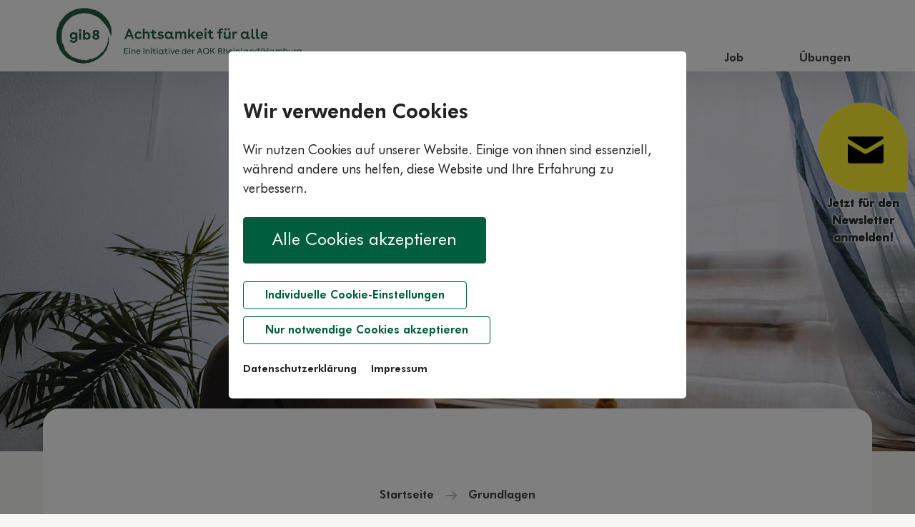

--- FILE ---
content_type: text/html; charset=utf-8
request_url: https://achtsamkeit.vigo.de/grundlagen/lesen/achtsamkeitslexikon.html
body_size: 20279
content:
<!DOCTYPE html>
<html class="no-js"  lang="de-DE"  dir="ltr" itemscope itemtype="http://schema.org/WebPage">
<head>

<meta charset="utf-8">
<!-- 
	This website is powered by TYPO3 - inspiring people to share!
	TYPO3 is a free open source Content Management Framework initially created by Kasper Skaarhoj and licensed under GNU/GPL.
	TYPO3 is copyright 1998-2026 of Kasper Skaarhoj. Extensions are copyright of their respective owners.
	Information and contribution at https://typo3.org/
-->



<title>Achtsamkeitslexikon</title>
<meta name="generator" content="TYPO3 CMS">
<meta name="viewport" content="width=device-width, initial-scale=1, shrink-to-fit=no">
<meta property="og:title" content="Achtsamkeitslexikon">
<meta property="og:type" content="article">
<meta property="og:url" content="https://achtsamkeit.vigo.de/grundlagen/lesen/achtsamkeitslexikon.html">
<meta property="og:image" content="https://achtsamkeit.vigo.de/typo3temp/assets/images/_c__stock.adobe.com___irissca_AdobeStock-399785318_junge-frau-meditiert_20632763d7b7234b83494f91becc822f.jpg">
<meta property="og:image:width" content="500">
<meta property="og:image:height" content="334">
<meta name="twitter:card" content="summary">
<meta name="date" content="29.08.2022">
<meta name="aok-pagename" content="Achtsamkeitslexikon">


<link rel="stylesheet" href="/typo3temp/assets/compressed/c5da614ee3c2fce1b1e4a31f0caa92bd-1e3361e9cdb614c53a55c6e4f0416e81.css?1726605031" media="all">
<link rel="stylesheet" href="/typo3temp/assets/compressed/merged-af4351ddea66da8aa9c3f02ccd4b2e18-64f8075308804d6bce256a69f3ab1d1b.css?1766134147" media="all">







<link rel="preload" href="/typo3conf/ext/wdv_customer/Resources/Public/Fonts/slick.woff" as="font" type="font/woff" crossorigin>
<link rel="preload" href="/typo3conf/ext/wdv_customer/Resources/Public/Fonts/38F7C8_2_unhinted_0.woff2" as="font" type="font/woff2" crossorigin>
<link rel="preload" href="/typo3conf/ext/wdv_customer/Resources/Public/Fonts/38F7C8_6_unhinted_0.woff2" as="font" type="font/woff2" crossorigin>        <link rel="apple-touch-icon" sizes="180x180" href="/typo3conf/ext/wdv_customer/Resources/Public/Icons/FaviconsAchtsamkeit/apple-touch-icon.png">
        <link rel="icon" type="image/png" sizes="32x32" href="/typo3conf/ext/wdv_customer/Resources/Public/Icons/FaviconsAchtsamkeit/favicon-32x32.png">
        <link rel="icon" type="image/png" sizes="16x16" href="/typo3conf/ext/wdv_customer/Resources/Public/Icons/FaviconsAchtsamkeit/favicon-16x16.png">
        <link rel="manifest" href="/typo3conf/ext/wdv_customer/Resources/Public/Icons/FaviconsAchtsamkeit/site.webmanifest">
        <link rel="mask-icon" href="/typo3conf/ext/wdv_customer/Resources/Public/Icons/FaviconsAchtsamkeit/safari-pinned-tab.svg" color="#5bbad5">
        <link rel="shortcut icon" href="/typo3conf/ext/wdv_customer/Resources/Public/Icons/FaviconsAchtsamkeit/favicon.ico">
        <meta name="msapplication-TileColor" content="#da532c">
        <meta name="msapplication-config" content="/typo3conf/ext/wdv_customer/Resources/Public/Icons/FaviconsAchtsamkeit/browserconfig.xml">
        <meta name="theme-color" content="#ffffff">
<link rel="canonical" href="https://achtsamkeit.vigo.de/grundlagen/lesen/achtsamkeitslexikon.html"/>

<!-- This site is optimized with the Yoast SEO for TYPO3 plugin - https://yoast.com/typo3-extensions-seo/ -->
<script type="application/ld+json">[{"@context":"https:\/\/www.schema.org","@type":"BreadcrumbList","itemListElement":[{"@type":"ListItem","position":1,"item":{"@id":"https:\/\/achtsamkeit.vigo.de\/","name":"achtsamkeit.vigo.de"}},{"@type":"ListItem","position":2,"item":{"@id":"https:\/\/achtsamkeit.vigo.de\/seiten-im-hauptmenu.html","name":"Seiten im Hauptmenu"}},{"@type":"ListItem","position":3,"item":{"@id":"https:\/\/achtsamkeit.vigo.de\/grundlagen.html","name":"Was ist Achtsamkeit?"}},{"@type":"ListItem","position":4,"item":{"@id":"https:\/\/achtsamkeit.vigo.de\/grundlagen\/lesen.html","name":"lesen"}}]}]</script>
</head>
<body id="pageUID-614" class="level-3 language- backendlayout-pagets__20 layout-0 background-0 gib8 achtsamkeit">


<div id="tx_vigopopups">
	

</div>















	
		
    

    

    
        <div class="wx_consentbanner">
            <div id="CookieBox" class="cookiemanagement">
                <div class="cookieclose">&#10005;</div>
                <div class="intro">

                        <h2>Wir verwenden Cookies</h2>
    <p>Wir nutzen Cookies auf unserer Website. Einige von ihnen sind essenziell, während andere uns helfen, diese Website und Ihre Erfahrung zu verbessern.</p>

                        <div class="wx_consentbanner_buttons">
        <div class="cookie-accept"><a class="cookie-btn cursor" data-cookie-accept>Alle Cookies akzeptieren</a></div>
        <div class="cookie-management"><a class="cookie-nobtn cursor" id="data-cookie-individual">Individuelle Cookie-Einstellungen</a></div>
        <div class="cookie-refuse"><a class="cookie-nobtn cursor" id="data-cookie-refuse">Nur notwendige Cookies akzeptieren</a></div>
    </div>
                        <div class="wx_consentbanner_legals">
        <a href="/datenschutzerklaerung.html" target="_self">Datenschutzerklärung</a> 
        <a href="/impressum.html" target="_self">Impressum</a>
    </div>

                </div>  
                <div class="box-cookie-management">

                        <h2>Datenschutzeinstellungen</h2>
    <p>Hier finden Sie eine Übersicht über alle verwendeten Cookies. Sie können Ihre Zustimmung zu ganzen Kategorien geben oder sich weitere Informationen anzeigen lassen und so nur bestimmte Cookies auswählen. Ihre Zustimmung können Sie jeder Zeit anpassen bzw. zurückziehen.</p>
                        <div class="box-cookie-management-in">

        
            

                <div class="wx_consentbanner_category">
                    <div class="title">
                        <div id="wx_consentbanner_cat_0" class="wx_consentbanner_switch wx_consentbanner_cat wx_consentbanner_readonly"></div>
                        <h3>Funktional</h3>
                    </div>
                    <div class="info-text">
                        <p>Diese Cookies und Skripte sind erforderlich, um die Kernfunktionalitäten der Webseite bereitstellen zu können. Im Fall dieser Seite zählen folgende Cookies und Skripte dazu:</p>
                        
                            <div class="cookie-info cookieinfo-40">
                                <div class="title">
                                    <div id="wx_consentbanner_cookie_40" data-wx-consentbanner_cookiename="wx_consentbanner" class="wx_consentbanner_switch wx_consentbanner_cookie wx_consentbanner_readonly"></div>
                                    <h4>Cookie Management Popup</h4>
                                </div>
                                <p>Dieser Cookie speichert den Zustand der im Cookie-Consent getroffenen Entscheidung des Besuchers.</p>
                                <table>
                                    <tr><td>Anbieter:</td><td>https://www.gib8-achtsamkeit.de/</td></tr>
                                    <tr><td>Cookiename:</td><td>wx_consentbanner</td></tr>
                                    <tr><td>Laufzeit:</td><td>1 Jahr</td></tr>
                                    <tr><td>Datenschutzlink:</td><td>https://www.gib8-achtsamkeit.de/datenschutzerklaerung</td></tr>
                                    
                                </table>
                            </div>
                        
                    </div>
                </div>

            
        
            

                <div class="wx_consentbanner_category">
                    <div class="title">
                        <div id="wx_consentbanner_cat_1" class="wx_consentbanner_switch wx_consentbanner_cat"></div>
                        <h3>Komfort</h3>
                    </div>
                    <div class="info-text">
                        <p>Neben technisch notwendigen Cookies setzen wir zudem Cookies ein, um Ihnen bestimmte Komfortfunktionen dieser Webseite bereitstellen zu können. Im Fall dieser Seite zählen folgende Cookies und Skripte dazu:</p>
                        
                            <div class="cookie-info cookieinfo-41">
                                <div class="title">
                                    <div id="wx_consentbanner_cookie_41" data-wx-consentbanner_cookiename="wantYoutube" class="wx_consentbanner_switch wx_consentbanner_cookie"></div>
                                    <h4>YouTube-Videos</h4>
                                </div>
                                <p>Über dieses Cookie wird geregelt, ob YouTube-Videos beim Laden der Seite automatisch eingebunden werden dürfen.</p>
                                <table>
                                    <tr><td>Anbieter:</td><td>https://www.gib8-achtsamkeit.de</td></tr>
                                    <tr><td>Cookiename:</td><td>wantYoutube</td></tr>
                                    <tr><td>Laufzeit:</td><td>30 Tage</td></tr>
                                    <tr><td>Datenschutzlink:</td><td>https://www.gib8-achtsamkeit.de/datenschutzerklaerung</td></tr>
                                    
                                </table>
                            </div>
                        
                    </div>
                </div>

            
        
            

                <div class="wx_consentbanner_category">
                    <div class="title">
                        <div id="wx_consentbanner_cat_2" class="wx_consentbanner_switch wx_consentbanner_cat"></div>
                        <h3>Marketing</h3>
                    </div>
                    <div class="info-text">
                        <p>Marketing Cookies werden eingesetzt, um Informationen über die Nutzungsweise und das Besucherverhalten auf unseren Webseiten zu erhalten. Sie helfen uns unter anderem, besonders populäre Bereiche unserer Website zu ermitteln. Auf diese Weise können wir den Inhalt unserer Websites besser an Ihre Bedürfnisse anpassen und unser Angebot verbessern. Als externer Dienst kommt auf der Seite www.vigo.de Adobe Site Catalyst zum Einsatz.</p>
                        
                            <div class="cookie-info cookieinfo-44">
                                <div class="title">
                                    <div id="wx_consentbanner_cookie_44" data-wx-consentbanner_cookiename="s_ecid" class="wx_consentbanner_switch wx_consentbanner_cookie"></div>
                                    <h4>Adobe Experience Cloud ID</h4>
                                </div>
                                <p>In diesem Cookie wird die die Experience-Cloud ID gespeichert.</p>
                                <table>
                                    <tr><td>Anbieter:</td><td>www.adobe.com</td></tr>
                                    <tr><td>Cookiename:</td><td>s_ecid</td></tr>
                                    <tr><td>Laufzeit:</td><td>2 Jahre</td></tr>
                                    
                                    <tr><td>Host:</td><td>www.adobe.com</td></tr>
                                </table>
                            </div>
                        
                            <div class="cookie-info cookieinfo-45">
                                <div class="title">
                                    <div id="wx_consentbanner_cookie_45" data-wx-consentbanner_cookiename="AMCV_*" class="wx_consentbanner_switch wx_consentbanner_cookie"></div>
                                    <h4>Adobe Experience Cloud UV-ID</h4>
                                </div>
                                <p>Dieses Cookie enthält Unique-Visitor-IDs, die von Experience Cloud-Lösungen verwendet werden.</p>
                                <table>
                                    <tr><td>Anbieter:</td><td>www.adobe.com</td></tr>
                                    <tr><td>Cookiename:</td><td>AMCV_*</td></tr>
                                    <tr><td>Laufzeit:</td><td>2 Jahre</td></tr>
                                    
                                    <tr><td>Host:</td><td>www.adobe.com</td></tr>
                                </table>
                            </div>
                        
                            <div class="cookie-info cookieinfo-46">
                                <div class="title">
                                    <div id="wx_consentbanner_cookie_46" data-wx-consentbanner_cookiename="s_cc" class="wx_consentbanner_switch wx_consentbanner_cookie"></div>
                                    <h4>Adobe Experience Cloud Cookies</h4>
                                </div>
                                <p>Dieses Cookie wird vom JavaScript-Code gesetzt und gelesen, um zu bestimmen, ob Cookies aktiviert  sind.</p>
                                <table>
                                    <tr><td>Anbieter:</td><td>www.adobe.com</td></tr>
                                    <tr><td>Cookiename:</td><td>s_cc</td></tr>
                                    <tr><td>Laufzeit:</td><td>Bis zum Ende der Sitzung</td></tr>
                                    
                                    <tr><td>Host:</td><td>www.adobe.com</td></tr>
                                </table>
                            </div>
                        
                            <div class="cookie-info cookieinfo-47">
                                <div class="title">
                                    <div id="wx_consentbanner_cookie_47" data-wx-consentbanner_cookiename="s_sq" class="wx_consentbanner_switch wx_consentbanner_cookie"></div>
                                    <h4>Adobe Experience Cloud Link</h4>
                                </div>
                                <p>Dieses Cookie wird vom JavaScript-Code gesetzt und gelesen, wenn die SelectMap-Funktion oder die Activity Map-Funktion aktiviert ist. Es enthält Informationen zum vorherigen Link, auf den der Benutzer geklickt hat</p>
                                <table>
                                    <tr><td>Anbieter:</td><td>www.adobe.com</td></tr>
                                    <tr><td>Cookiename:</td><td>s_sq</td></tr>
                                    <tr><td>Laufzeit:</td><td>Bis zum Ende der Sitzung</td></tr>
                                    
                                    <tr><td>Host:</td><td>www.sdobe.com</td></tr>
                                </table>
                            </div>
                        
                            <div class="cookie-info cookieinfo-48">
                                <div class="title">
                                    <div id="wx_consentbanner_cookie_48" data-wx-consentbanner_cookiename="s_vi" class="wx_consentbanner_switch wx_consentbanner_cookie"></div>
                                    <h4>Adobe Experience Cloud Timestamp</h4>
                                </div>
                                <p>Datums-/Uhrzeitstempel der Unique-Visitor-ID.</p>
                                <table>
                                    <tr><td>Anbieter:</td><td>www.adobe.com</td></tr>
                                    <tr><td>Cookiename:</td><td>s_vi</td></tr>
                                    <tr><td>Laufzeit:</td><td>2 Jahre</td></tr>
                                    
                                    <tr><td>Host:</td><td>www.adobe.com</td></tr>
                                </table>
                            </div>
                        
                            <div class="cookie-info cookieinfo-49">
                                <div class="title">
                                    <div id="wx_consentbanner_cookie_49" data-wx-consentbanner_cookiename="s_fid" class="wx_consentbanner_switch wx_consentbanner_cookie"></div>
                                    <h4>Adobe Experience Cloud Timestamp fallback</h4>
                                </div>
                                <p>Dieses Cookie wird zur Identifizierung eines Unique Visitor verwendet. wenn das standardmäßige s_vi-Cookie aufgrund von Beschränkungen für Drittanbieter-Cookies nicht verfügbar ist. Es wird nicht für Implementierungen verwendet, die Erstanbieter-Cookies verwenden.</p>
                                <table>
                                    <tr><td>Anbieter:</td><td>www.adobe.com</td></tr>
                                    <tr><td>Cookiename:</td><td>s_fid</td></tr>
                                    <tr><td>Laufzeit:</td><td>2 Jahre</td></tr>
                                    
                                    <tr><td>Host:</td><td>www.adobe.com</td></tr>
                                </table>
                            </div>
                        
                            <div class="cookie-info cookieinfo-144">
                                <div class="title">
                                    <div id="wx_consentbanner_cookie_144" data-wx-consentbanner_cookiename="aoktr-*" class="wx_consentbanner_switch wx_consentbanner_cookie"></div>
                                    <h4>Adobe Experience Cloud aoktr</h4>
                                </div>
                                <p>Das Cookie speichert verschiedene für Adobe Analytics relevante Informationen wie z.B. die vorherig aufgerufene Seite (URL, Seitentitel), der vorherige Landesverband, der vorherige Formularname, Deduplizierungsinformationen sowie eine Kennzeichnung wenn der Nutzer länger als eine Minute auf einer Seite verweilt. Sofern der Nutzer darin vorab einwilligt, beträgt die Lebensdauer dieses Cookie der Dauer der Session, d.h. der Zeit, die Sie auf der Webseite verbringen, ohne zwischenzeitlich Ihren Browser zu schließen und wird nach Ablauf der Session automatisch gelöscht</p>
                                <table>
                                    <tr><td>Anbieter:</td><td>www.adobe.com</td></tr>
                                    <tr><td>Cookiename:</td><td>aoktr-*</td></tr>
                                    <tr><td>Laufzeit:</td><td>Session</td></tr>
                                    
                                    
                                </table>
                            </div>
                        
                    </div>
                </div>

            
        

    </div>
                        <div class="wx_consentbanner_buttons">
        <div class="cookie-save"><a class="cookie-btn cursor" data-cookie-accept>Speichern</a></div>
        <div><a class="cookie-nobtn cookieback">Zurück</a></div>
        <div class=""><a class="cookie-nobtn cookie-refuse" >Nur notwendige Cookies akzeptieren</a></div>
    </div>
                        <div class="wx_consentbanner_legals">
        <a href="/datenschutzerklaerung.html">Datenschutzerklärung</a>
        <a href="/impressum.html">Impressum</a>
    </div>

                </div>
            </div>
        </div>
    







        
                

<header class="sticky-top">
    <div class="container">
        <div class="row">
            <div class="col-12 p-0">
                <!-- CONTENTBEREICH HEADER START -->
                

                <a id="header-logo" href="/" title="Link zur Startseite"><img src="/typo3conf/ext/wdv_customer/Resources/Public/Images/Logos/gib8-logo-2022.svg" alt="Logo von gib8 Kampagne, dem Content-Hub zum Thema Achtsamkeit der AOK Rheinland/Hamburg - zur Startseite"></a>

                <nav id="mainnav" class="">
                    <label for="navigation-opener">Navigation ein- oder ausblenden</label>
                    <input id="navigation-opener" type="checkbox" autocomplete="off">
                    <span class="mainnav-control"></span>
                    <span class="mainnav-control"></span>
                    <span class="mainnav-control"></span>

                    <div id="mainnav-content">
                        <div class="lvl1"><a href="/grundlagen.html" target="_self" class="active" title="Grundlagen">Grundlagen</a><ul class="lvl2"><li><a href="https://achtsamkeit.vigo.de/grundlagen/lesen/selbsttest-passt-du-auf-dich-auf.html" target="_self">Selbsttest</a></li><li><a href="https://achtsamkeit.vigo.de/grundlagen/lesen/achtsamkeit-hat-mich-durch-die-haerteste-zeit-meines-lebens-gebracht.html" target="_self">So hilft Achtsamkeit</a></li><li><a href="https://achtsamkeit.vigo.de/grundlagen/lesen/achtsamkeit-hat-mein-leben-sehr-zum-positiven-veraendert.html" target="_self">Einfach runterkommen</a></li><li><a href="https://achtsamkeit.vigo.de/grundlagen/lesen/weniger-stress-mehr-entspannung-eine-bewusste-atmung-ist-wichtig.html" target="_self">Die richtige Atmung</a></li><li><a href="https://achtsamkeit.vigo.de/grundlagen/lesen/zur-ruhe-kommen-meditation-fuer-anfaenger.html" target="_self">Meditation für Anfänger</a></li><li><a href="https://achtsamkeit.vigo.de/grundlagen/lesen/sieben-saeulen-resilienz.html" target="_self">Die sieben Säulen der Resilienz</a></li><li><a href="https://achtsamkeit.vigo.de/grundlagen/lesen/katzenjammer-so-kann-dir-resilienz-training-helfen.html" target="_self">Katzenjammer? So kann dir Resilienz-Training helfen</a></li><li><a href="https://achtsamkeit.vigo.de/grundlagen/lesen/lebensfreude.html" target="_self">Lebensfreude wiederfinden: Tipps für mehr Leichtigkeit im Alltag</a></li><li><a href="https://achtsamkeit.vigo.de/grundlagen/lesen/welche-rolle-spielt-achtsamkeit-in-der-persoenlichkeitsentwicklung.html" target="_self">Welche Rolle spielt Achtsamkeit in der Persönlichkeitsentwicklung?</a></li><li><a href="https://achtsamkeit.vigo.de/grundlagen/lesen/achtsamer-umgang-mit-hochsensiblen.html" target="_self">Achtsamer Umgang mit Hochsensiblen</a></li><li><a href="https://achtsamkeit.vigo.de/grundlagen/lesen/gewaltfreie-kommunikation-mit-kindern.html" target="_self">Gewaltfreie Kommunikation mit Kindern</a></li><li><a href="https://achtsamkeit.vigo.de/grundlagen/lesen/warum-staendige-erreichbarkeit-stress-ausloest-und-wie-du-damit-umgehst.html" target="_self">Warum ständige Erreichbarkeit Stress auslöst – und wie du damit umgehst</a></li><li><a href="https://achtsamkeit.vigo.de/grundlagen/lesen/wie-achtsamkeit-und-emotionale-intelligenz-zusammenspielen.html" target="_self">Wie Achtsamkeit und emotionale Intelligenz zusammenspielen</a></li><li><a href="https://achtsamkeit.vigo.de/grundlagen/lesen/achtsamkeitslexikon.html" target="_self">Achtsamkeitslexikon</a></li></ul></div><div class="lvl1"><a href="/gesundheit.html" target="_self" title="Gesundheit">Gesundheit</a><ul class="lvl2"><li><a href="https://achtsamkeit.vigo.de/gesundheit/lesen/achtsamkeit-fuer-koerper-und-geist.html" target="_self">Körper &amp; Geist stärken</a></li><li><a href="https://achtsamkeit.vigo.de/gesundheit/lesen/vom-nichtschlaefer-zum-murmeltier-mit-achtsamkeit-und-ein-bisschen-uebung.html" target="_self">Besser schlafen</a></li><li><a href="https://achtsamkeit.vigo.de/gesundheit/lesen/wege-aus-der-angst-so-bleiben-sie-gelassen.html" target="_self">Mit Ängsten umgehen</a></li><li><a href="https://achtsamkeit.vigo.de/gesundheit/lesen/leben-mit-krebs-mehr-lebensqualitaet-durch-achtsamkeit.html" target="_self">Mit Krebs leben</a></li><li><a href="https://achtsamkeit.vigo.de/gesundheit/lesen/mit-achtsamkeit-gegen-schmerz.html" target="_self">Mit Achtsamkeit gegen Schmerz</a></li><li><a href="https://achtsamkeit.vigo.de/gesundheit/lesen/hilft-achtsamkeit-gegen-winterdepression.html" target="_self">Hilft Achtsamkeit gegen Winterdepression?</a></li></ul></div><div class="lvl1"><a href="/alltag.html" target="_self" title="Alltag">Alltag</a><ul class="lvl2"><li><a href="https://achtsamkeit.vigo.de/alltag/lesen/4-tipps-fuer-eine-achtsame-kommunikation.html" target="_self">Achtsam kommunizieren</a></li><li><a href="https://achtsamkeit.vigo.de/alltag/lesen/die-rushhour-des-lebens-achtsam-durch-die-stressigste-lebensphase.html" target="_self">Familienstress begegnen</a></li><li><a href="https://achtsamkeit.vigo.de/alltag/lesen/die-eigenen-beduerfnisse-nicht-vergessen-achtsamkeit-fuer-pflegende-angehoerige.html" target="_self">Als Pflegender Kraft schöpfen</a></li><li><a href="https://achtsamkeit.vigo.de/alltag/lesen/achtsamkeit-in-beziehungen.html" target="_self">Beziehungen führen</a></li><li><a href="https://achtsamkeit.vigo.de/alltag/lesen/achtsamkeit-und-sex.html" target="_self">Sex achtsam erleben</a></li><li><a href="https://achtsamkeit.vigo.de/alltag/lesen/mentale-gesundheit-wie-schueler-lernen-ueber-emotionen-zu-sprechen.html" target="_self">Mental Health Coaching für Schüler</a></li><li><a href="https://achtsamkeit.vigo.de/alltag/lesen/achtsamkeit-schuetzt-vor-energievampiren.html" target="_blank">Energievampire</a></li><li><a href="https://achtsamkeit.vigo.de/alltag/lesen/mental-load-bei-alleinerziehenden-so-sorgst-du-gut-fuer-dich-selbst.html" target="_blank">Mental Load bei Alleinerziehenden</a></li><li><a href="https://achtsamkeit.vigo.de/alltag/lesen/erholung-urlaub.html" target="_blank">Stressfrei in den Urlaub: So gelingt die Erholung</a></li><li><a href="https://achtsamkeit.vigo.de/alltag/lesen/achtsam-in-die-naechste-lebensphase.html" target="_blank">Achtsam in die nächste Lebensphase</a></li><li><a href="https://achtsamkeit.vigo.de/alltag/lesen/mentale-gesundheit-nachbarschaft.html" target="_blank">Warum Nachbarn gut für die mentale Gesundheit sind</a></li><li><a href="https://achtsamkeit.vigo.de/alltag/lesen/digital-detox.html" target="_blank">Digital Detox: So befreist du dich vom Social-Media-Stress</a></li><li><a href="https://achtsamkeit.vigo.de/alltag/lesen/zwischen-rationalitaet-und-emotion-so-gelingt-achtsamer-konsum.html" target="_self">Zwischen Rationalität und Emotion: So gelingt achtsamer Konsum</a></li><li><a href="https://achtsamkeit.vigo.de/alltag/lesen/neuanfang-wagen-loslassen-und-neu-starten.html" target="_self">Neuanfang wagen: loslassen und neu starten</a></li><li><a href="https://achtsamkeit.vigo.de/alltag/lesen/morgenroutinen-fuer-kinder-entspannt-in-den-tag-starten.html" target="_self">Morgenroutinen für Kinder – entspannt in den Tag starten</a></li><li><a href="https://achtsamkeit.vigo.de/alltag/lesen/trennungen-verarbeiten-und-positiv-nach-vorne-blicken.html" target="_self">Trennungen verarbeiten – und positiv nach vorne blicken</a></li><li><a href="https://achtsamkeit.vigo.de/alltag/lesen/jein-diese-methoden-zur-entscheidungsfindung-helfen.html" target="_self">Jein? Diese Methoden zur Entscheidungsfindung helfen</a></li></ul></div><div class="lvl1"><a href="/job.html" target="_self" title="Job">Job</a><ul class="lvl2"><li><a href="https://achtsamkeit.vigo.de/job/lesen/achtsamkeit-gegen-arbeitsstress.html" target="_self">Stress im Job bewältigen</a></li><li><a href="https://achtsamkeit.vigo.de/job/lesen/achtsamkeit-in-firmen.html" target="_self">Achtsamkeit im Betrieb fördern</a></li><li><a href="https://achtsamkeit.vigo.de/job/lesen/slow-work-einfach-mal-halblang-machen.html" target="_self">Slow work: Einfach mal halblang machen</a></li><li><a href="https://achtsamkeit.vigo.de/job/lesen/arbeitssucht-erkennen.html" target="_self">Arbeitssucht: Wege zur Selbsterkenntnis</a></li><li><a href="https://achtsamkeit.vigo.de/job/lesen/meditationsuebungen-fuer-mehr-achtsamkeit-im-job.html" target="_self">Meditationsübungen für mehr Achtsamkeit im Job</a></li><li><a href="https://achtsamkeit.vigo.de/job/lesen/quiet-quitting-leiser-hilferuf.html" target="_self">Quiet Quitting – ein leiser Ruf nach Hilfe</a></li><li><a href="https://achtsamkeit.vigo.de/job/lesen/jobkonflikte-achtsam-loesen.html" target="_self">Wie Muskeltraining: Jobkonflikte achtsam lösen</a></li><li><a href="https://achtsamkeit.vigo.de/job/lesen/work-life-blending.html" target="_self">Work-Life-Blending – wenn Arbeit und Privatleben verschmelzen</a></li><li><a href="https://achtsamkeit.vigo.de/job/lesen/job-crafting.html" target="_self">Job Crafting: neue Lust an der Arbeit</a></li><li><a href="https://achtsamkeit.vigo.de/job/lesen/emotionen-am-arbeitsplatz.html" target="_self">Emotionen am Arbeitsplatz – warum sie so wichtig sind</a></li><li><a href="https://achtsamkeit.vigo.de/job/lesen/tipps-fuer-mehr-achtsamkeit-im-homeoffice.html" target="_self">Tipps für mehr Achtsamkeit im Homeoffice</a></li></ul></div><div class="lvl1"><a href="/uebungen.html" target="_self" title="Übungen">Übungen</a><ul class="lvl2"><li><a href="https://achtsamkeit.vigo.de/uebungen/lesen/achtsamkeit-videos.html" target="_self">Videos</a></li><li><a href="/uebungen/podcasts.html" target="_self">Podcasts</a></li><li><a href="https://achtsamkeit.vigo.de/uebungen/lesen/stress-lass-nach-impuls-coaching-mit-curse.html" target="_self">Coachings</a></li><li><a href="/uebungen/anmeldung-onlinekurs-mit-angela-homfeldt.html" target="_self">Onlinekurs Gelassen leben</a></li><li><a href="/uebungen/anmeldung-onlinekurs-mit-tamara-schwab.html" target="_self">Onlinekurs: Entdecke deine Superkraft</a></li><li><a href="https://achtsamkeit.vigo.de/uebungen/lesen/resilienz-training.html" target="_self">Veranstaltung: Resilienz-Training</a></li><li><a href="https://achtsamkeit.vigo.de/uebungen/lesen/achtsamkeits-training-in-deiner-naehe.html" target="_self">Veranstaltung: Achtsamkeits-Training</a></li><li><a href="https://achtsamkeit.vigo.de/uebungen/lesen/challenge-resilienz-staerken.html" target="_self">Resilienz stärken in 30 Tagen: Die Challenge</a></li></ul></div>
                        
                        <div id="topnavistoerer">
                            <div class="grid">
                                <div class="left">
                                    <img src="/typo3conf/ext/wdv_customer/Resources/Public/Images/Layout/navstoerer_achtsamkeit.jpg" width="100%">
                                </div>
                                <div class="right">
                                    <a href="https://achtsamkeit.vigo.de/uebungen/lesen/achtsamkeit-videos.html">
                                        <img src="/typo3conf/ext/wdv_customer/Resources/Public/Icons/Layout/icon-play-inverse.svg" width="30">
                                        Videos
                                    </a>
                                    <a href="/uebungen/podcasts.html">
                                        <img src="/typo3conf/ext/wdv_customer/Resources/Public/Icons/Layout/icon-podcast-achtung.svg" width="20">
                                        Podcasts
                                    </a>
                                    <a href="https://achtsamkeit.vigo.de/uebungen/lesen/stress-lass-nach-impuls-coaching-mit-curse.html">
                                        <img src="/typo3conf/ext/wdv_customer/Resources/Public/Icons/Layout/icon-coaching.svg" width="45">
                                        Coachings
                                    </a>
                                </div>
                            </div>
                            <a class="link-internal-btn" href="/uebungen.html">Zur Mediathek</a>
                        </div>
                    </div>
                </nav>
                <nav id="mainnavAchtung" class="">
                    <ul><li class="active"><a href="/grundlagen.html" target="_self">Grundlagen</a></li><li><a href="/gesundheit.html" target="_self">Gesundheit</a></li><li><a href="/alltag.html" target="_self">Alltag</a></li><li><a href="/job.html" target="_self">Job</a></li><li><a href="/uebungen.html" target="_self">Übungen</a></li></ul>
                </nav>
                <!-- CONTENTBEREICH HEADER ENDE -->
            </div>
        </div>
    </div>
</header>

<div id="subnavAchtung" class="container">
    <div id="topnavistoerer">
        <div class="grid">
            <div class="left">
                <img src="/typo3conf/ext/wdv_customer/Resources/Public/Images/Layout/navstoerer_achtsamkeit.jpg" width="200">
            </div>
            <div class="right">
                <a href="https://achtsamkeit.vigo.de/uebungen/lesen/achtsamkeit-videos.html">
                    <img src="/typo3conf/ext/wdv_customer/Resources/Public/Icons/Layout/icon-play-inverse.svg" width="30">
                    Videos
                </a>
                <a href="/uebungen/podcasts.html">
                    <img src="/typo3conf/ext/wdv_customer/Resources/Public/Icons/Layout/icon-podcast-achtung.svg" width="20">
                    Podcasts
                </a>
                <a href="https://achtsamkeit.vigo.de/uebungen/lesen/stress-lass-nach-impuls-coaching-mit-curse.html">
                    <img src="/typo3conf/ext/wdv_customer/Resources/Public/Icons/Layout/icon-coaching.svg" width="45">
                    Coachings
                </a>
            </div>
        </div>
        <a class="link-internal-btn" href="/uebungen.html">Zur Mediathek</a>
    </div>
    <div class="nav">
        <ul><li><a href="https://achtsamkeit.vigo.de/grundlagen/lesen/selbsttest-passt-du-auf-dich-auf.html" target="_self">Selbsttest</a></li><li><a href="https://achtsamkeit.vigo.de/grundlagen/lesen/achtsamkeit-hat-mich-durch-die-haerteste-zeit-meines-lebens-gebracht.html" target="_self">So hilft Achtsamkeit</a></li><li><a href="https://achtsamkeit.vigo.de/grundlagen/lesen/achtsamkeit-hat-mein-leben-sehr-zum-positiven-veraendert.html" target="_self">Einfach runterkommen</a></li><li><a href="https://achtsamkeit.vigo.de/grundlagen/lesen/weniger-stress-mehr-entspannung-eine-bewusste-atmung-ist-wichtig.html" target="_self">Die richtige Atmung</a></li><li><a href="https://achtsamkeit.vigo.de/grundlagen/lesen/zur-ruhe-kommen-meditation-fuer-anfaenger.html" target="_self">Meditation für Anfänger</a></li><li><a href="https://achtsamkeit.vigo.de/grundlagen/lesen/sieben-saeulen-resilienz.html" target="_self">Die sieben Säulen der Resilienz</a></li><li><a href="https://achtsamkeit.vigo.de/grundlagen/lesen/katzenjammer-so-kann-dir-resilienz-training-helfen.html" target="_self">Katzenjammer? So kann dir Resilienz-Training helfen</a></li><li><a href="https://achtsamkeit.vigo.de/grundlagen/lesen/lebensfreude.html" target="_self">Lebensfreude wiederfinden: Tipps für mehr Leichtigkeit im Alltag</a></li><li><a href="https://achtsamkeit.vigo.de/grundlagen/lesen/welche-rolle-spielt-achtsamkeit-in-der-persoenlichkeitsentwicklung.html" target="_self">Welche Rolle spielt Achtsamkeit in der Persönlichkeitsentwicklung?</a></li><li><a href="https://achtsamkeit.vigo.de/grundlagen/lesen/achtsamer-umgang-mit-hochsensiblen.html" target="_self">Achtsamer Umgang mit Hochsensiblen</a></li><li><a href="https://achtsamkeit.vigo.de/grundlagen/lesen/gewaltfreie-kommunikation-mit-kindern.html" target="_self">Gewaltfreie Kommunikation mit Kindern</a></li><li><a href="https://achtsamkeit.vigo.de/grundlagen/lesen/warum-staendige-erreichbarkeit-stress-ausloest-und-wie-du-damit-umgehst.html" target="_self">Warum ständige Erreichbarkeit Stress auslöst – und wie du damit umgehst</a></li><li><a href="https://achtsamkeit.vigo.de/grundlagen/lesen/wie-achtsamkeit-und-emotionale-intelligenz-zusammenspielen.html" target="_self">Wie Achtsamkeit und emotionale Intelligenz zusammenspielen</a></li><li><a href="https://achtsamkeit.vigo.de/grundlagen/lesen/achtsamkeitslexikon.html" target="_self">Achtsamkeitslexikon</a></li></ul><ul><li><a href="https://achtsamkeit.vigo.de/gesundheit/lesen/achtsamkeit-fuer-koerper-und-geist.html" target="_self">Körper &amp; Geist stärken</a></li><li><a href="https://achtsamkeit.vigo.de/gesundheit/lesen/vom-nichtschlaefer-zum-murmeltier-mit-achtsamkeit-und-ein-bisschen-uebung.html" target="_self">Besser schlafen</a></li><li><a href="https://achtsamkeit.vigo.de/gesundheit/lesen/wege-aus-der-angst-so-bleiben-sie-gelassen.html" target="_self">Mit Ängsten umgehen</a></li><li><a href="https://achtsamkeit.vigo.de/gesundheit/lesen/leben-mit-krebs-mehr-lebensqualitaet-durch-achtsamkeit.html" target="_self">Mit Krebs leben</a></li><li><a href="https://achtsamkeit.vigo.de/gesundheit/lesen/mit-achtsamkeit-gegen-schmerz.html" target="_self">Mit Achtsamkeit gegen Schmerz</a></li><li><a href="https://achtsamkeit.vigo.de/gesundheit/lesen/hilft-achtsamkeit-gegen-winterdepression.html" target="_self">Hilft Achtsamkeit gegen Winterdepression?</a></li></ul><ul><li><a href="https://achtsamkeit.vigo.de/alltag/lesen/4-tipps-fuer-eine-achtsame-kommunikation.html" target="_self">Achtsam kommunizieren</a></li><li><a href="https://achtsamkeit.vigo.de/alltag/lesen/die-rushhour-des-lebens-achtsam-durch-die-stressigste-lebensphase.html" target="_self">Familienstress begegnen</a></li><li><a href="https://achtsamkeit.vigo.de/alltag/lesen/die-eigenen-beduerfnisse-nicht-vergessen-achtsamkeit-fuer-pflegende-angehoerige.html" target="_self">Als Pflegender Kraft schöpfen</a></li><li><a href="https://achtsamkeit.vigo.de/alltag/lesen/achtsamkeit-in-beziehungen.html" target="_self">Beziehungen führen</a></li><li><a href="https://achtsamkeit.vigo.de/alltag/lesen/achtsamkeit-und-sex.html" target="_self">Sex achtsam erleben</a></li><li><a href="https://achtsamkeit.vigo.de/alltag/lesen/mentale-gesundheit-wie-schueler-lernen-ueber-emotionen-zu-sprechen.html" target="_self">Mental Health Coaching für Schüler</a></li><li><a href="https://achtsamkeit.vigo.de/alltag/lesen/achtsamkeit-schuetzt-vor-energievampiren.html" target="_blank">Energievampire</a></li><li><a href="https://achtsamkeit.vigo.de/alltag/lesen/mental-load-bei-alleinerziehenden-so-sorgst-du-gut-fuer-dich-selbst.html" target="_blank">Mental Load bei Alleinerziehenden</a></li><li><a href="https://achtsamkeit.vigo.de/alltag/lesen/erholung-urlaub.html" target="_blank">Stressfrei in den Urlaub: So gelingt die Erholung</a></li><li><a href="https://achtsamkeit.vigo.de/alltag/lesen/achtsam-in-die-naechste-lebensphase.html" target="_blank">Achtsam in die nächste Lebensphase</a></li><li><a href="https://achtsamkeit.vigo.de/alltag/lesen/mentale-gesundheit-nachbarschaft.html" target="_blank">Warum Nachbarn gut für die mentale Gesundheit sind</a></li><li><a href="https://achtsamkeit.vigo.de/alltag/lesen/digital-detox.html" target="_blank">Digital Detox: So befreist du dich vom Social-Media-Stress</a></li><li><a href="https://achtsamkeit.vigo.de/alltag/lesen/zwischen-rationalitaet-und-emotion-so-gelingt-achtsamer-konsum.html" target="_self">Zwischen Rationalität und Emotion: So gelingt achtsamer Konsum</a></li><li><a href="https://achtsamkeit.vigo.de/alltag/lesen/neuanfang-wagen-loslassen-und-neu-starten.html" target="_self">Neuanfang wagen: loslassen und neu starten</a></li><li><a href="https://achtsamkeit.vigo.de/alltag/lesen/morgenroutinen-fuer-kinder-entspannt-in-den-tag-starten.html" target="_self">Morgenroutinen für Kinder – entspannt in den Tag starten</a></li><li><a href="https://achtsamkeit.vigo.de/alltag/lesen/trennungen-verarbeiten-und-positiv-nach-vorne-blicken.html" target="_self">Trennungen verarbeiten – und positiv nach vorne blicken</a></li><li><a href="https://achtsamkeit.vigo.de/alltag/lesen/jein-diese-methoden-zur-entscheidungsfindung-helfen.html" target="_self">Jein? Diese Methoden zur Entscheidungsfindung helfen</a></li></ul><ul><li><a href="https://achtsamkeit.vigo.de/job/lesen/achtsamkeit-gegen-arbeitsstress.html" target="_self">Stress im Job bewältigen</a></li><li><a href="https://achtsamkeit.vigo.de/job/lesen/achtsamkeit-in-firmen.html" target="_self">Achtsamkeit im Betrieb fördern</a></li><li><a href="https://achtsamkeit.vigo.de/job/lesen/slow-work-einfach-mal-halblang-machen.html" target="_self">Slow work: Einfach mal halblang machen</a></li><li><a href="https://achtsamkeit.vigo.de/job/lesen/arbeitssucht-erkennen.html" target="_self">Arbeitssucht: Wege zur Selbsterkenntnis</a></li><li><a href="https://achtsamkeit.vigo.de/job/lesen/meditationsuebungen-fuer-mehr-achtsamkeit-im-job.html" target="_self">Meditationsübungen für mehr Achtsamkeit im Job</a></li><li><a href="https://achtsamkeit.vigo.de/job/lesen/quiet-quitting-leiser-hilferuf.html" target="_self">Quiet Quitting – ein leiser Ruf nach Hilfe</a></li><li><a href="https://achtsamkeit.vigo.de/job/lesen/jobkonflikte-achtsam-loesen.html" target="_self">Wie Muskeltraining: Jobkonflikte achtsam lösen</a></li><li><a href="https://achtsamkeit.vigo.de/job/lesen/work-life-blending.html" target="_self">Work-Life-Blending – wenn Arbeit und Privatleben verschmelzen</a></li><li><a href="https://achtsamkeit.vigo.de/job/lesen/job-crafting.html" target="_self">Job Crafting: neue Lust an der Arbeit</a></li><li><a href="https://achtsamkeit.vigo.de/job/lesen/emotionen-am-arbeitsplatz.html" target="_self">Emotionen am Arbeitsplatz – warum sie so wichtig sind</a></li><li><a href="https://achtsamkeit.vigo.de/job/lesen/tipps-fuer-mehr-achtsamkeit-im-homeoffice.html" target="_self">Tipps für mehr Achtsamkeit im Homeoffice</a></li></ul><ul><li><a href="https://achtsamkeit.vigo.de/uebungen/lesen/achtsamkeit-videos.html" target="_self">Videos</a></li><li><a href="/uebungen/podcasts.html" target="_self">Podcasts</a></li><li><a href="https://achtsamkeit.vigo.de/uebungen/lesen/stress-lass-nach-impuls-coaching-mit-curse.html" target="_self">Coachings</a></li><li><a href="/uebungen/anmeldung-onlinekurs-mit-angela-homfeldt.html" target="_self">Onlinekurs Gelassen leben</a></li><li><a href="/uebungen/anmeldung-onlinekurs-mit-tamara-schwab.html" target="_self">Onlinekurs: Entdecke deine Superkraft</a></li><li><a href="https://achtsamkeit.vigo.de/uebungen/lesen/resilienz-training.html" target="_self">Veranstaltung: Resilienz-Training</a></li><li><a href="https://achtsamkeit.vigo.de/uebungen/lesen/achtsamkeits-training-in-deiner-naehe.html" target="_self">Veranstaltung: Achtsamkeits-Training</a></li><li><a href="https://achtsamkeit.vigo.de/uebungen/lesen/challenge-resilienz-staerken.html" target="_self">Resilienz stärken in 30 Tagen: Die Challenge</a></li></ul>
    </div>
</div>


        <a id="fixed-right-stoerer" target="_blank" href="https://www.vigo.de/newsletter.html">
            <div class="bubble">
                <svg id="svg_newsletter" xmlns="http://www.w3.org/2000/svg" viewBox="0 0 15.83 11.87" width="50" height="40">
                    <path d="M.46 0h14.88c.79 0 .38 1.01-.05 1.27l-6.6 3.99c-.22.14-.51.2-.8.2s-.58-.06-.8-.2L.49 1.27C.06 1.01-.35 0 .44 0Zm15.38 10.89c0 .42-.5.99-.88.99H.88C.5 11.87 0 11.3 0 10.89V3.67c0-.18 0-.42.34-.22L7.1 7.44c.3.18.51.2.8.2s.5-.02.8-.2l6.8-3.98c.34-.2.34.03.34.22v7.22Z"/>
                </svg>
                
            </div>
            <div class="text">
                Jetzt für den Newsletter anmelden!
            </div>
        </a>
    


                

<main class="pt-0" data-amount="0">
	<!-- CONTENTBEREICH MAIN START -->

	<!--TYPO3SEARCH_begin-->
	

<div id="c22004" class="frame-default frame-layout-0 mt-0 mb-0 pt-0 pb-0"><div class="tx_news news-single"><div class="news-item article" itemscope="itemscope" itemtype="http://schema.org/Article"><div class="achtsamkeit_mood"><div class="focuspoint" data-image-imageSrc="/fileadmin/_processed_/7/0/csm_AdobeStock-399785318_junge-frau-meditiert_86a1533ccd.jpg" data-focus-x="-0.32" data-focus-y="0.52" data-image-w="1440" data-image-h="961"><img title="Bildnachweis: © stock.adobe.com / irissca" alt="Junge Frau meditiert" src="/typo3conf/ext/wdv_customer/Resources/Public/Images/Layout/blank.png" width="1440" height="961" data-src="/fileadmin/_processed_/7/0/csm_AdobeStock-399785318_junge-frau-meditiert_86a1533ccd.jpg" /><noscript><img src="/fileadmin/_processed_/7/0/csm_AdobeStock-399785318_junge-frau-meditiert_86a1533ccd.jpg" width="1440" height="961" alt="Junge Frau meditiert" title="Bildnachweis: © stock.adobe.com / irissca"></noscript></div></div><div class="achtsamkeit_container default widthscrollbutton"><div class="content"><div class="aok_box_width newswidth"><div class="news-item__breadcrumb"><nav aria-label="breadcrumb"><ol class="breadcrumb"><li class="breadcrumb-item"><a href="/" target="_self">Startseite</a></li><li class="breadcrumb-item"><a href="/grundlagen.html" target="_self" title="Achtsamkeit tut allen gut. Wichtig ist, sie regelmäßig zu trainieren. Testen Sie die Mediations- und Achtsamkeitsübungen für Anfänger und Profis.">Grundlagen</a></li></ol></nav></div><div class="news-item__teaser"><h1 class="ce-headline-center">Achtsamkeitslexikon</h1><div class="row news-item__teaser-desc mt-md-4 mb-3"><div class="col-12 col-md-5 col-print-12 offset-md-2 offset-print-0 pl-0 pr-0 pl-md-0 pr-md-0 mt-md-2 mb-3"><span class="news-item__teaser-desc_symbol article"></span><span class="news-item__teaser-desc_type"><strong>Artikel</strong></span><span class="news-item__teaser-desc_duration">Lesezeit: 1:00 min.</span></div></div></div><div id="c22480" class="frame-default frame-layout-0 mt-0 mb-0 pt-0 pb-0"><h2>Achtsamkeit</h2><div class="ce-text"><div class="ce-bodytext"><p>Für Achtsamkeit (engl. mindfulness) gibt es unterschiedliche Definitionen, denn der Begriff hat sich über die Jahrtausende stetig verändert. Ihren Ursprung hat die Achtsamkeit in der buddhistischen Lehre. Heute verstehen wir darunter vor allem die Fähigkeit, sich bewusst auf den <a href="https://achtsamkeit.vigo.de/grundlagen/lesen/achtsamkeit-hat-mich-durch-die-haerteste-zeit-meines-lebens-gebracht.html" target="_blank" class="link-external" title="Link zum Interview Achtsamkeit hat mich durch die härteste Zeit meines Lebens gebracht.">gegenwärtigen Moment</a> einzulassen, ohne ihn zu bewerten.</p></div></div></div><div id="c30679" class="frame-default frame-layout-0 mt-0 mb-0 pt-0 pb-0"><h2>Affirmation</h2><div class="ce-text"><div class="ce-bodytext"><p>Affirmationen sind ein psychologischer Trick für mehr Selbstvertrauen und Selbstmotivation: Durch positive Aussagen über sich selbst steigen das Selbstwertgefühl, die Selbstakzeptanz und die Selbstliebe sowie die Fähigkeit, sich selbst zu verzeihen. Beispiele für positive Affirmationen sind Sätze wie „Ich bin gut so, wie ich bin“ oder „Ich schaffe das“. Ein solch positiver innerer Dialog erhöht auch die Fähigkeit zur Selbstreflexion und hilft bei der Stressbewältigung. Insgesamt mündet es in eine positivere Lebenseinstellung.&nbsp;</p></div></div></div><div id="c30680" class="frame-default frame-layout-0 mt-0 mb-0 pt-0 pb-0"><h2>Body Scan</h2><div class="ce-text"><div class="ce-bodytext"><p>Der <a href="https://achtsamkeit.vigo.de/uebungen/podcasts.html#c22284" target="_self" class="link-external" title="Link zum Podcast Body Scan – Meditationsübung zur Körperwahrnehmung.">Body Scan</a> ist eine Übung aus der Achtsamkeitspraxis. Den Auftakt dazu bildet häufig eine Atemübung, um sich zu fokussieren. Dann wird jedes Körperteil nach und nach gedanklich durchfahren und bewusst gespürt. Die dabei entstehenden Gedanken und Gefühle sollten wertfrei angenommen werden. Das Ziel ist, zu einem neutralen Beobachter seiner selbst zu werden, der nicht sofort auf jeden Reiz oder Impuls reagiert, sondern den Gedanken oder das Gefühl erst einmal annimmt, um beides dann wieder ziehen zu lassen.&nbsp;</p></div></div></div><div id="c30681" class="frame-default frame-layout-0 mt-0 mb-0 pt-0 pb-0"><h2>Energievampir</h2><div class="ce-text"><div class="ce-bodytext"><p>Ein Energievampir ist ein Mensch, der anderen Menschen durch seine Art Energie raubt. Typische Verhaltensweisen von <a href="https://achtsamkeit.vigo.de/alltag/lesen/achtsamkeit-schuetzt-vor-energievampiren.html" target="_self" class="link-external" title="Link zum Artikel Energievampire: Mit Achtsamkeit besser abgrenzen.">Energievampiren</a>: Sie nutzen die persönliche Nähe dafür aus, ungefiltert und unreflektiert bei jeder Begegnung ihre emotionale Last abzuladen. Sie reden ununterbrochen, am liebsten von sich, sie benötigen ständig Aufmerksamkeit oder möchten ein Problem nach dem anderen gelöst bekommen. Das macht das „Opfer“ müde und erschöpft. Deshalb ist es wichtig, solche Energievampire zu identifizieren und sich von ihnen abzugrenzen, zumindest gelegentlich. Besser ist, <a href="https://achtsamkeit.vigo.de/alltag/lesen/4-tipps-fuer-eine-achtsame-kommunikation.html" target="_self" class="link-external" title="Link zum Artikel 4 Tipps für eine achtsame Kommunikation.">aktiv das Gespräch</a> zu suchen, auf die negative Wirkung aufmerksam zu machen und anzubieten, gemeinsam an der Beziehung zu arbeiten. Zumindest wenn der Energievampir aus dem engen sozialen Umfeld stammt und die Beziehung aufrechterhalten werden soll.</p></div></div></div><div id="c30682" class="frame-default frame-layout-0 mt-0 mb-0 pt-0 pb-0"><h2>MBSR</h2><div class="ce-text"><div class="ce-bodytext"><p>MBSR steht für „Mindfulness-Based Stress Reduction”, also für die achtsamkeitsbasierte Stressreduktion. Bei diesem um 1970 von dem Molekularbiologen Jon Kabat-Zinn entwickelten Konzept geht es um ein wertfreies Annehmen von Situationen. Vor allem stressanfällige und ängstliche Menschen neigen zu endlosen Grübeleien. Hier kann MBSR dabei helfen, innezuhalten und negativen Gefühlen mit Abstand zu begegnen. Es verknüpft Übungen der Körperwahrnehmung mit einfachen Yoga-Übungen oder Sitz- und Gehmeditation. MBSR eignet sich vor allem für Personen, die an Konzentrationsmangel oder Schlaflosigkeit leiden, die chronisch oder psychisch krank sind oder die sich und ihrem Geist präventiv etwas Gutes tun möchten.</p></div></div></div><div id="c30683" class="frame-default frame-layout-0 mt-0 mb-0 pt-0 pb-0"><h2>Meditation</h2><div class="ce-text"><div class="ce-bodytext"><p>Meditation ist eine mentale Übung. Wer meditiert, hört ganz tief in sich hinein. Es geht darum, den eigenen Körper zu spüren und Gedanken wahrzunehmen, ohne an ihnen hängen zu bleiben, sondern sie aus der Distanz wertfrei zu betrachten. Ziel der <a href="https://achtsamkeit.vigo.de/grundlagen/lesen/zur-ruhe-kommen-meditation-fuer-anfaenger.html" target="_self" class="link-external" title="Link zum Artikel Zur Ruhe kommen: Meditation für Anfänger .">Meditation</a> ist es, das innere Wohlbefinden zu fördern und die Liebe zu sich und seinem Körper zu stärken. Regelmäßiges Meditieren hat positive Effekte auf die Schlafqualität, das Schmerzempfinden und das Immunsystem. Meditation eignet sich für alle Altersgruppen. Auch Menschen mit innerer Unruhe lernen durch Meditation ihre Selbstwirksamkeit kennen – das heißt, dass sie lernen, sich selbst zu beruhigen und auf ihre Fähigkeiten zu vertrauen.</p></div></div></div><div id="c30684" class="frame-default frame-layout-0 mt-0 mb-0 pt-0 pb-0"><h2>Mental Health</h2><div class="ce-text"><div class="ce-bodytext"><p>Psychische Gesundheit (engl. Mental Health) ist eine wichtige Voraussetzung für körperliches, geistiges und soziales Wohlbefinden, das in eine hohe Lebensqualität mündet. Mental Health kann vor psychischen Erkrankungen schützen. Sie ermöglicht es uns, angemessen mit Emotionen umzugehen und soziale Beziehungen zu führen, die uns erfüllen. Körperliche Gesundheit, Sicherheit, sozialer Status und Bildung haben Einfluss auf die mentale Gesundheit, aber auch subjektive Lebenserfahrungen. Der Weg zu einer guten Mental Health führt über achtsame Persönlichkeitsentwicklung und persönliche Beziehungen zu anderen Menschen, körperliche Aktivität, Lernfähigkeit, Hilfsbereitschaft und Achtsamkeit: Das Leben im Hier und Jetzt.&nbsp;</p></div></div></div><div id="c30685" class="frame-default frame-layout-0 mt-0 mb-0 pt-0 pb-0"><h2>Mental Load</h2><div class="ce-text"><div class="ce-bodytext"><p>Eine hohe mentale Belastung (engl. <a href="https://achtsamkeit.vigo.de/alltag/lesen/mental-load-bei-alleinerziehenden-so-sorgst-du-gut-fuer-dich-selbst.html" target="_self" class="link-external" title="Link zum Artikel Mental Load bei Alleinerziehenden: So sorgst du gut für dich selbst.">Mental Load</a>) kann zu einer mentalen und körperlichen Erschöpfung führen. Dabei geht es um nicht enden wollende To-do-Listen im Kopf, die vor allem jene Menschen führen, die viel Verantwortung tragen und ständig Entscheidungen treffen müssen, um den Alltag zu organisieren. Dazu gehören nicht nur die großen Dinge, sondern auch die vielen Kleinigkeiten wie Arzttermine, Geburtstagsgeschenke oder Elternabende. Diese Mental Load liegt im Familienkontext häufig bei Müttern, insbesondere bei Alleinerziehenden. Weil diese Arbeit für andere nicht sichtbar ist, wird sie häufig völlig unterschätzt und nicht als gesundheitliches Risiko wahrgenommen.&nbsp;</p></div></div></div><div id="c22481" class="frame-default frame-layout-0 mt-0 mb-0 pt-0 pb-0"><h2>Mudra</h2><div class="ce-text"><div class="ce-bodytext"><p>Mudras sind symbolische Handgesten und ein wichtiger Teil der Yoga-Praxis. Sie sollen Energie im Körper lenken. Das häufigste Mudra im Yoga ist das <em>Anjali Mudra</em>, das die meisten als <em>Namasté</em> kennen. Hier werden die Handflächen vor dem Herzen oder dem Gesicht flach aneinandergelegt. Eine Meditation, in der ein Mudra zum Einsatz kommt, findest du <a href="https://achtsamkeit.vigo.de/uebungen/podcasts.html#c25359" target="_blank" class="link-external" title="Link zur Morgen-Meditation für einen erfolgreichen Arbeitstag.">hier</a>.</p></div></div></div><div id="c22482" class="frame-default frame-layout-0 mt-0 mb-0 pt-0 pb-0"><h2>Parasympathikus</h2><div class="ce-text"><div class="ce-bodytext"><p>Der Parasympathikus ist Teil des vegetativen Nervensystems und steuert Körperfunktionen wie Herzschlag, <a href="https://achtsamkeit.vigo.de/grundlagen/lesen/weniger-stress-mehr-entspannung-eine-bewusste-atmung-ist-wichtig.html" target="_blank" class="link-external" title="Link zum Interview Weniger Stress, mehr Entspannung: Eine bewusste Atmung ist wichtig.">Atmung</a> und Verdauung in der Ruhephase. Er wird auch als Ruhenerv oder Erholungsnerv bezeichnet, weil er der Regeneration und dem Aufbau von Kraftreserven dient. Sein Gegenspieler ist der Sympathikus.</p></div></div></div><div id="c22483" class="frame-default frame-layout-0 mt-0 mb-0 pt-0 pb-0"><h2>Qi Gong </h2><div class="ce-text"><div class="ce-bodytext"><p><span style="background-color:white"><span style="color:black">Qi Gong ist ein Element des Tai-Chi, einer meditativen Bewegungskunst, und ist ein wesentlicher Bestandteil der Traditionellen Chinesischen Medizin (TCM). Qi steht für Lebensenergie, Gong bedeutet Übung. Mittels langsamer und fließender Bewegungen und dazugehörigen Atem- und Meditationsübungen sollen Energie-Blockaden im Körper gelöst werden – und so stressbedingten Symptomen entgegenwirken. </span></span></p></div></div></div><div id="c30686" class="frame-default frame-layout-0 mt-0 mb-0 pt-0 pb-0"><h2>Resilienz</h2><div class="ce-text"><div class="ce-bodytext"><p>Resiliente Menschen sind Personen mit einer ausgeprägten psychischen Widerstandskraft. Sie können besonders gut mit Krisen, widrigen Umständen oder negativen Ereignissen umgehen. Resilienz ist eine Fähigkeit, <a href="https://achtsamkeit.vigo.de/anmeldung-onlinekurs-mit-tamara-schwab.html" target="_self" class="link-external" title="Link zur Anmeldung zum Onlinekurs Entdecke deine Superkraft! Resilienz trainieren mit Tamara Schwab.">die trainiert werden kann</a>, wobei ein tiefgreifendes persönliches Ereignis häufig der Auslöser für das Erlernen ist. Ziel ist es, sich nach und nach ganz bewusst mit Schutzfaktoren auszustatten. Dazu gehören unter anderem ein positives Selbstwertgefühl, Flexibilität als Reaktion auf veränderte Rahmenbedingungen, Akzeptanz von Situationen, die sich nicht ändern lassen, eine hohe Bindungsqualität zu Familienmitgliedern und intensive soziale Kontakte zu Menschen außerhalb der Kernfamilie. Wichtig ist außerdem ein hohes Vertrauen in die eigene Selbstwirksamkeit. Mehr dazu hier: <a href="https://achtsamkeit.vigo.de/grundlagen/lesen/sieben-saeulen-resilienz.html" target="_self" class="link-external" title="Link zum Artikel Die sieben Säulen der Resilienz.">Die sieben Säulen der Resilienz</a>.</p></div></div></div><div id="c30687" class="frame-default frame-layout-0 mt-0 mb-0 pt-0 pb-0"><h2>Selbstwirksamkeit</h2><div class="ce-text"><div class="ce-bodytext"><p>Wer auf seine eigenen Fähigkeiten vertraut und sich viel zutraut, hat eine hohe Selbstwirksamkeit. Es ist das Vertrauen darin, herausfordernde Situationen überstehen und aus eigener Kraft heraus lösen zu können. Das Gegenteil von Selbstwirksamkeit ist die durch Selbstzweifel ausgelöste Hilflosigkeit. Wer an sich und seiner Selbstwirksamkeit zweifelt, wird Herausforderungen nach Möglichkeit umgehen – und verpasst damit die Chance einer positiven Selbsterfahrung. Selbstwirksamkeit ist trainierbar. Kleine Herausforderungen, die zu kleinen Erfolgen führen, machen Mut. Damit wachsen auch die Herausforderungen und die persönlichen Erfolge.&nbsp;</p></div></div></div><div id="c22484" class="frame-default frame-layout-0 mt-0 mb-0 pt-0 pb-0"><h2>Sonnengruß</h2><div class="ce-text"><div class="ce-bodytext"><p>Der Sonnengruß ist eine Abfolge von üblicherweise 12 Yogahaltungen, sogenannten Asanas. Der Sonnengruß belebt Körper, Geist und Seele und eignet sich deshalb als Aktivierungsübung nach dem Aufstehen oder zu Beginn einer Yogastunde. Es gibt mehrere Ausführungsformen.</p></div></div></div><div id="c22485" class="frame-default frame-layout-0 mt-0 mb-0 pt-0 pb-0"><h2>Sympathikus</h2><div class="ce-text"><div class="ce-bodytext"><p>Der Sympathikus wirkt in entgegengesetzter Weise zum Parasympathikus (vgl. Parasympathikus) auf den Körper ein. Er ist Teil des vegetativen Nervensystems und steuert wichtige Körperfunktionen wie Herzschlag, Atmung und Verdauung unter körperlicher oder geistiger Belastung. Er sorgt dafür, dass wir unsere Energie in Stress-Situationen sinnvoll verteilen.</p></div></div></div><div id="c30688" class="frame-default frame-layout-0 mt-0 mb-0 pt-0 pb-0"><h2>Yoga</h2><div class="ce-text"><div class="ce-bodytext"><p>Yoga hat seinen Ursprung in Indien. Es entwickelte sich aus dem Wunsch, durch Meditation zu Erleuchtung und Selbsterkenntnis zu gelangen. Beim Yoga geht es immer um die Verbindung von Körper und Psyche. Deshalb sind Yoga-Übungen immer eine Kombination aus sportlicher Körperdehnung und kontrollierter Atmung. Beides hilft dabei, Stress abzubauen und <a href="https://achtsamkeit.vigo.de/anmeldung-onlinekurs-mit-angela-homfeldt.html" target="_self" class="link-external" title="Anmeldung zum Onlinekurs Gelassen leben! Achtsamkeit entdecken mit Angela Homfeldt.">Gelassenheit</a> herzustellen. Das wirkt sich positiv auf die Gesundheit aus, etwa auf die Schlafqualität und die seelische Balance. Yoga kann außerdem schmerzhafte Blockaden oder Verspannungen lösen und den Körper wieder beweglicher und geschmeidiger machen. Weil es sehr viele unterschiedliche Yoga-Arten gibt, sind auch viele einfache Übungen für den Einstieg dabei.</p></div></div></div></div></div></div></div></div></div>


	<!--TYPO3SEARCH_end-->

	<!-- CONTENTBEREICH MAIN ENDE -->
</main>


                



<footer class="d-print-none">
	<div class="container">
		<div class="row">
			<div class="col-12 pl-3 pr-3 pl-md-0 pr-md-0">
				<div class="row mb-md-3">
					<div class="col-12 col-md-4">
						

<div class="row">
    <div class="col-5">
        <a href="https://rh.aok.de/" target="_blank" title="Link zur Webseite der AOK Rheinland/Hamburg">
    	    <svg style="height: 55px; width: 100px; margin: 0;" xmlns="http://www.w3.org/2000/svg" viewBox="0 0 3226 998"><path fill="#005e3f" d="M0 847.3h145.5l97.9-150h288v150h120.2V150.7H457.2Zm531.5-259H314.6l216.8-331.8ZM2727 0a499 499 0 1 0 0 998 499 499 0 0 0 0-998Zm0 943c-244.8 0-444-199.2-444-444s199.2-444 444-444 444 199.2 444 444-199.2 444-444 444ZM1078.3 126.6a372.4 372.4 0 1 0 0 744.8 372.4 372.4 0 0 0 0-744.8Zm0 622.7c-136.8 0-247.7-112-247.7-250.3s110.9-250.3 247.7-250.3S1326 360.7 1326 499s-111 250.3-247.8 250.3Zm736.4-294.5L2118 847.3H1953L1728.7 551l-98.1 109.5.1 186.8H1510V150.7H1630l.3 330.4 296.1-330.4h160.6Zm1112.8-64c-18.8 0-35.5 4.1-53.1 14.3a113.6 113.6 0 0 0-52.3 129.8l-67.9 39.2V410.6c48.8-12 86.9-55.6 86.9-110.6 0-58-38.6-86-114.1-161.4-75.8 75.8-114.1 103.2-114.1 161.4 0 52 35.8 98.2 86.7 110.7V574l-67.8-39.2c13.5-48-5-102.4-52.3-129.8a101.7 101.7 0 0 0-53.1-14.3c-35 0-76.7 14.5-143.7 32.5 27.7 103.4 32.3 150.4 82.6 179.5a114.2 114.2 0 0 0 138.3-18.8l96 55.4v80.1H2465v54.7h524v-54.7h-234.7v-80.1l96-55.4a114.2 114.2 0 0 0 138.3 18.7c50.4-29 55-76 82.7-179.5-67-18-108.8-32.5-143.7-32.5Zm-353.6 142.8a58.8 58.8 0 0 1-51.5 29.7 59.5 59.5 0 0 1-29.7-8c-20.1-11.5-26.5-27.6-43.6-93.7 34.2-9.6 59.4-16.2 77.3-16.2 9.7 0 17 2 25.7 7a59.5 59.5 0 0 1 21.8 81.2ZM2727 359.4a59.5 59.5 0 0 1-59.4-59.4c0-23.2 10.7-36.8 59.4-84.7 48.7 47.9 59.4 61.6 59.4 84.7a59.5 59.5 0 0 1-59.4 59.4Zm234.2 196a59.4 59.4 0 0 1-29.8 8 58.8 58.8 0 0 1-51.4-29.8 60.3 60.3 0 0 1-6-44.7 58.6 58.6 0 0 1 27.8-36.5c8.8-5 16-7 25.8-7 17.8 0 43 6.7 77.2 16.2-17.1 66-23.5 82.2-43.6 93.8Z"/></svg>
        </a>
    </div>
    <div class="col-7">
        <p class="copyright-string">
            Ein Angebot der<br />
            AOK Rheinland/Hamburg
        </p>
    </div>
</div>
					</div>
					<div class="col-12 col-md-8 mb-3">
						<div id="foot-navigation"><ul class="nav flex-column flex-md-row justify-content-md-end"><li class="nav-item first"><a href="https://www.aok.de/pk/rh/inhalt/informationen-zur-datenverarbeitung-1/" target="_blank" class="nav-link" rel="noreferrer">Datenschutzrechte <span class="icon external-link"></span></a></li><li class="nav-item"><a href="/datenschutzerklaerung.html" target="_self" class="nav-link">Datenschutzerklärung</a></li><li class="nav-item"><a href="/impressum.html" target="_self" class="nav-link">Impressum</a></li><li class="nav-item"><a href="/kapitel/barrierefreiheit.html" target="_self" class="nav-link">Barrierefreiheit</a></li><li class="nav-item last"><a href="/kontakt.html" target="_self" class="nav-link" title="Hier finden Sie alle Kontakte zur AOK Rheinland/Hamburg. Sie wollen direkt mit vigo.de in Kontakt treten? Nutzen Sie einfach das Kontaktformular.">Kontakt</a></li></ul></div>
					</div>
				</div>
			</div>
		</div>
		<div class="row cookie-opener">
			

	
		
    

    
        <span class="cookie-set">Cookieeinstellungen</span>
    

    



		</div>
	</div>
</footer>



<a id="totop" role="button" aria-label="zum Seitenanfang" title="zum Seitenanfang">
    <span class="icon totop"></span>
</a>




            
    



<div id="tx_vigostoerer">
	

</div>
<script src="/typo3temp/assets/compressed/merged-38dcd1b96f6a4e4148000b9995ce4c4e-3451ce848e696ecfbd84e241d2f32440.js?1766077393"></script>

<script src="/typo3temp/assets/compressed/merged-9b5bf061db851591832e95919b23a381-41a6b2d0252f45eab54187cba3d89662.js?1766077373"></script>
<script src="/typo3temp/assets/compressed/Form.min-f9f22d6e6d615e8a87ef918c4b18935d.js?1766077373" defer="defer"></script>

<script>
/*<![CDATA[*/
/*TS_inlineFooter*/
jQuery(document).ready(function(){ var focusImages = jQuery('.focuspoint'); if(focusImages.length) { focusImages.focusPoint(); } });

/*]]>*/
</script>


</body>
</html>

--- FILE ---
content_type: text/css; charset=utf-8
request_url: https://achtsamkeit.vigo.de/typo3temp/assets/compressed/merged-af4351ddea66da8aa9c3f02ccd4b2e18-64f8075308804d6bce256a69f3ab1d1b.css?1766134147
body_size: 114816
content:
@charset "UTF-8";@import url('../../../typo3conf/ext/wdv_customer/Resources/Public/CSS/elements/aok-ticker.css');@import url('../../../typo3conf/ext/wdv_customer/Resources/Public/CSS/elements/durchstarter-artikel-uebersicht.css');@import url('../../../typo3conf/ext/wdv_customer/Resources/Public/CSS/elements/family-teaser.css');@import url('../../../typo3conf/ext/wdv_customer/Resources/Public/CSS/elements/speaker-events.css');@import url('../../../typo3conf/ext/wdv_customer/Resources/Public/CSS/elements/wx-contentslider.css');.tx-go-maps-ext img{max-width:none;}.tx-powermail .powermail_fieldset .powermail-errors-list{display:none;margin:5px 0 20px 0;padding:0;list-style-type:none;background-color:#F2DEDE;border:1px solid #EBCCD1;width:100%;float:right;clear:left}.tx-powermail .powermail_fieldset .powermail-errors-list.filled{display:block}.tx-powermail .powermail_fieldset .powermail-errors-list>li{color:#A43431;padding:5px 10px}.tx-powermail .powermail_fieldset .powermail_field_error,.tx-powermail .powermail_fieldset div.error{background-color:#EBCCD1;color:#A43431}.tx-powermail .powermail_fieldset .powermail_field_error_container .powermail-errors-list{width:100%;margin-bottom:0;background-color:#EBCCD1;border:none}.tx-powermail .powermail_fieldset .powermail_field_error_container .powermail-errors-list>li{padding-left:5px}.tx-powermail .powermail_progressbar{width:100%;height:5px;float:right;border:1px solid #EEEEEE;clear:both}.tx-powermail .powermail_progressbar.disable{display:none}.tx-powermail .powermail_progressbar>.powermail_progress{background:#1E5799;width:0%;max-width:100%;-webkit-animation:progress 5s 1 forwards;-moz-animation:progress 5s 1 forwards;-ms-animation:progress 5s 1 forwards;animation:progress 5s 1 forwards}.tx-powermail .powermail_progressbar>.powermail_progress>.powermail_progress_inner{height:5px;width:100%;overflow:hidden;background:url("/typo3conf/ext/powermail/Resources/Public/Image/icon_loading.gif") repeat-x;-moz-opacity:0.25;-khtml-opacity:0.25;opacity:0.25;-ms-filter:progid:DXImageTransform.Microsoft.Alpha(Opacity=25);filter:progid:DXImageTransform.Microsoft.Alpha(opacity=25);filter:alpha(opacity=25)}.tx-powermail ul.powermail_fieldwrap_file_list{background-color:white;border:1px solid #bbb;float:right;padding:3px;width:100%;list-style:none;border-radius:4px;margin:0}.tx-powermail ul.powermail_fieldwrap_file_list>li{margin:5px}.tx-powermail ul.powermail_fieldwrap_file_list>li .deleteAllFiles{color:#bbb;cursor:pointer}.tx-powermail ul.powermail_fieldwrap_file_list>li .deleteAllFiles:hover{text-decoration:underline}.tx-powermail .powermail_confirmation .powermail_progressbar{width:100%}.tx-powermail .powermail_message{padding:5px 0 10px 20px;min-height:65px;background-color:#EBCCD1;border:1px solid #A43431;background-position:98% 10px;background-repeat:no-repeat;list-style:circle}.tx-powermail .powermail_message li{padding:5px 50px 0 0;border:none;background:none}.tx-powermail .powermail_message.powermail_message_ok{background-image:url("/typo3conf/ext/powermail/Resources/Public/Image/icon_ok.png");background-color:#CDEACA;border:1px solid #3B7826}.tx-powermail .powermail_message.powermail_message_ok li{color:#3B7826}.tx-powermail .powermail_message.powermail_message_error{background-image:url("/typo3conf/ext/powermail/Resources/Public/Image/icon_error.png")}.tx-powermail .powermail_message.powermail_message_error li{color:#A43431}.tx-powermail .powermail_message.powermail_message_note{background-image:url("/typo3conf/ext/powermail/Resources/Public/Image/icon_ok.png");background-color:#FCF8E3;border:1px solid #FFCA4B}.tx-powermail .powermail_message.powermail_message_note li{color:#FFCA4B}.tx-powermail .powermail_fieldset .powermail_tab_navigation{margin-top:2em}.tx-powermail .powermail_fieldset .powermail_tab_navigation .powermail_tab_navigation_next,.tx-powermail .powermail_fieldset .powermail_tab_navigation .powermail_tab_navigation_previous{background-color:#aaa;display:inline-block;padding:5px 30px;text-decoration:none;color:white;border:1px solid #bbb;font-weight:bold}.tx-powermail .powermail_fieldset .powermail_tab_navigation .powermail_tab_navigation_next{background-color:#1E5799;float:right}.tx-powermail .powermail_form.nolabel>h3{display:none}.tx-powermail .powermail_fieldset.nolabel>legend{display:none}.tx-powermail .powermail_fieldwrap.nolabel>label{display:none}.tx-powermail .powermail_fieldwrap.nolabel>fieldset>legend{display:none}@-webkit-keyframes progress{from{}to{width:100%}}@-moz-keyframes progress{from{}to{width:100%}}@-ms-keyframes progress{to{width:100%}}@keyframes progress{from{}to{width:100%}}.wx_consentbanner_switch{position:relative;width:40px;height:20px;background:#cccccc;border-radius:10px;cursor:pointer;transition:background 0.5s}.wx_consentbanner_switch.active{background:#8dc63f;}.wx_consentbanner_switch::after{content:"";background:white;width:16px;height:16px;border-radius:16px;display:block;top:2px;position:absolute;transition:transform 0.5s;transform:translateX(15%);}.wx_consentbanner_switch.active::after{transform:translateX(115%);}.cookie-info .wx_consentbanner_switch{height:15px;width:30px;}.cookie-info .wx_consentbanner_switch::after{width:11px;height:11px;border-radius:11px;}.cookie-info .wx_consentbanner_switch.active::after{transform:translateX(155%);}.wx_consentbanner{display:none;z-index:1000;position:fixed;top:0;left:0;width:100%;height:100%;overflow:auto;background:rgba(0,0,0,0.5);font-weight:300;}.wx_consentbanner .title{display:flex;align-items:center;}.wx_consentbanner .cookie-info .title{margin:0 0 10px}.wx_consentbanner .title > *{margin:0;}.wx_consentbanner .title .wx_consentbanner_switch{margin-right:5px}#CookieBox{z-index:201;position:fixed;top:50%;left:50%;width:60%;max-width:900px;max-height:95vh;overflow:auto;background:#fff;padding:70px 50px 20px;border-radius:5px;transform:translate(-50%,-50%);box-sizing:border-box;}#CookieBox h2{text-align:center;}#CookieBox ul{margin:0;padding:0;padding-top:20px;padding-bottom:20px;text-align:center;}#CookieBox p{margin:0 auto 10px;}#CookieBox .cookie-btn,#CookieBox .cookie-nobtn{display:block;font-family:inherit;padding:10px 50px;text-decoration:none;cursor:pointer;margin:15px 10px;cursor:pointer;text-align:center;}#CookieBox .cookie-btn{color:#fff;background:#8dc63f;border-radius:15px;font-weight:bold;}#CookieBox .cookie-btn:hover{color:white;text-decoration:none;}#CookieBox .cookieclose{cursor:pointer;position:absolute;top:15px;right:15px;border-radius:4px;background:#ccc;padding:2px 9px;font-family:Verdana,sans-serif;font-size:26px;color:#fff;}#CookieBox .intro p{width:100%;}#CookieBox .cookie-management a::before{content:"\2699";font-size:1.3em;padding-right:0.3em;}#CookieBox .text-center{text-align:center;}#CookieBox .text-right,#CookieBox .text-back-right{text-align:right;}#CookieBox .text-back-right a{display:inline-block;padding:0 5px;margin-right:10px;color:#333333;text-decoration:none;}.wx_consentbanner_legals{margin:50px -10px 0;display:flex;justify-content:flex-end;}.wx_consentbanner_legals a{display:inline-block;padding:0;font-size:.9rem;margin:0 10px;color:#333333;text-decoration:none;cursor:pointer;}#CookieBox .cookie-legal a:hover{text-decoration:underline;}#CookieBox .info-text{display:none;padding-top:10px;}#CookieBox .wx_consentbanner_category{background:#eeeeee;padding:10px;margin:10px 0;}#CookieBox .wx_consentbanner_category h3{margin-top:0;display:block;width:100%;position:relative;}#CookieBox .wx_consentbanner_category h3::after{content:"";position:absolute;font-size:0;height:auto;right:0;top:50%;transform:translateY(-50%) rotate(180deg);transition:transform 0.3s;display:block;width:0;height:0;border-style:solid;border-width:0 10px 10px 10px;border-color:transparent transparent #000000 transparent;}#CookieBox .wx_consentbanner_category.active h3::after{transform:translateY(-50%);}.wx_consentbanner_buttons{display:flex;flex-flow:row-reverse;justify-content:center;align-items:center;margin:0 -10px;}.wx_consentbanner_buttons > div{width:100%;text-align:center;}#CookieBox .cookie-info{background:#fff;padding:10px;}#CookieBox .cookie-info table{border-collapse:collapse;border-spacing:0px;width:100%;}#CookieBox .cookie-info td{padding:3px 10px 3px 0;border-top:#eeeeee solid 1px;}#CookieBox .cookie-info p{margin-top:0;}#CookieBox .box-cookie-management{display:none;}#CookieBox .box-cookie-management-in{margin-top:30px;}#CookieBox .cookie-fix{display:none;padding:20px 0 0 0;}#CookieBox .cookie-fix .cookie-save{float:left;}#CookieBox .cookie-fix .text-back-right{float:right;}.cookie-set{cursor:pointer}@media(max-width:1000px){#CookieBox{left:2%;right:2%;width:auto;;top:5%;bottom:5%;padding:40px 20px 20px;transform:unset;}}@media(max-width:786px){#CookieBox .cookie-fix .text-back-right{width:87%;}.wx_consentbanner_buttons{flex-flow:column}.wx_consentbanner_legals{justify-content:center;}}#tx_vigostoerer figure{margin:0}* EWE DOI
 */

#smsdoi-container,#smsdoi-container h1,#smsdoi-container p{color:var(--aok-black);}div#smsdoi-container > div{margin:auto;vertical-align:middle;max-width:500px;margin-top:auto;margin-top:50vh;display:block;transform:translate(0,-50%);z-index:9999999;background-color:white;border-radius:50px;padding:5rem;border:1px solid #eee;box-shadow:rgb(100 100 111 / 20%) 0px 7px 29px 0px;}.doi-close{top:2.5rem;right:2.5rem;font-weight:bolder;font-size:1.5rem;cursor:pointer;position:absolute;width:23px;height:23px;}.doi-close:before,.doi-close:after{content:"";position:absolute;height:3px;width:30px;background:#000000;top:8px;left:-5px;transform:rotate(45deg);border-radius:3px;}.doi-close:after{transform:rotate(-45deg);}.tx-powermail .powermail_fieldset .parsley-errors-list{display:none;margin:5px 0 20px 0;padding:0;list-style-type:none;background-color:#F2DEDE;border:1px solid #EBCCD1;width:100%;float:right;clear:left}.tx-powermail .powermail_fieldset .parsley-errors-list.filled{display:block}.tx-powermail .powermail_fieldset .parsley-errors-list>li{color:#A94442;padding:5px 10px}.tx-powermail .powermail_fieldset .powermail_field_error,.tx-powermail .powermail_fieldset .parsley-error,.tx-powermail .powermail_fieldset .powermail_form .parsley-error:focus,.tx-powermail .powermail_fieldset div.error{background-color:#EBCCD1;color:#A94442}.tx-powermail .powermail_fieldset .powermail_field_error_container .parsley-errors-list{width:100%;margin-bottom:0;background-color:#EBCCD1;border:none}.tx-powermail .powermail_fieldset .powermail_field_error_container .parsley-errors-list>li{padding-left:5px}.tx-powermail .powermail_progressbar{width:100%;height:5px;float:right;border:1px solid #EEEEEE;clear:both}.tx-powermail .powermail_progressbar.disable{display:none}.tx-powermail .powermail_progressbar>.powermail_progress{background:#1E5799;width:0%;max-width:100%;-webkit-animation:progress 5s 1 forwards;-moz-animation:progress 5s 1 forwards;-ms-animation:progress 5s 1 forwards;animation:progress 5s 1 forwards}.tx-powermail .powermail_progressbar>.powermail_progress>.powermail_progress_inner{height:5px;width:100%;overflow:hidden;background:url("/typo3conf/ext/powermail/Resources/Public/Image/icon_loading.gif") repeat-x;-moz-opacity:0.25;-khtml-opacity:0.25;opacity:0.25;-ms-filter:progid:DXImageTransform.Microsoft.Alpha(Opacity=25);filter:progid:DXImageTransform.Microsoft.Alpha(opacity=25);filter:alpha(opacity=25)}.tx-powermail ul.powermail_fieldwrap_file_list{background-color:white;border:1px solid #bbb;float:right;padding:3px;width:100%;list-style:none;border-radius:4px;margin:0}.tx-powermail ul.powermail_fieldwrap_file_list>li{margin:5px}.tx-powermail ul.powermail_fieldwrap_file_list>li .deleteAllFiles{color:#bbb;cursor:pointer}.tx-powermail ul.powermail_fieldwrap_file_list>li .deleteAllFiles:hover{text-decoration:underline}.tx-powermail .powermail_confirmation .powermail_progressbar{width:100%}.tx-powermail .powermail_message{padding:5px 0 10px 20px;min-height:65px;background-color:#EBCCD1;border:1px solid #A94442;background-position:98% 10px;background-repeat:no-repeat;list-style:circle}.tx-powermail .powermail_message li{padding:5px 50px 0 0;border:none;background:none}.tx-powermail .powermail_message.powermail_message_ok{background-image:url("/typo3conf/ext/powermail/Resources/Public/Image/icon_ok.png");background-color:#CDEACA;border:1px solid #3B7826}.tx-powermail .powermail_message.powermail_message_ok li{color:#3B7826}.tx-powermail .powermail_message.powermail_message_error{background-image:url("/typo3conf/ext/powermail/Resources/Public/Image/icon_error.png")}.tx-powermail .powermail_message.powermail_message_error li{color:#A94442}.tx-powermail .powermail_message.powermail_message_note{background-image:url("/typo3conf/ext/powermail/Resources/Public/Image/icon_ok.png");background-color:#FCF8E3;border:1px solid #FFCA4B}.tx-powermail .powermail_message.powermail_message_note li{color:#FFCA4B}.tx-powermail .powermail_tabmenu{list-style:none;margin:0;padding:0}.tx-powermail .powermail_tabmenu>li{display:inline-block;padding:5px 10px;cursor:pointer;background:#eee;border-top:1px solid #bbb;border-left:1px solid #bbb;border-right:1px solid #bbb;color:#aaa}.tx-powermail .powermail_tabmenu>li.act{color:#444}.tx-powermail .powermail_tabmenu>li.parsley-error{background-color:#EBCCD1}.tx-powermail .powermail_fieldset .powermail_tab_navigation{margin-top:2em}.tx-powermail .powermail_fieldset .powermail_tab_navigation .powermail_tab_navigation_next,.tx-powermail .powermail_fieldset .powermail_tab_navigation .powermail_tab_navigation_previous{background-color:#aaa;display:inline-block;padding:5px 30px;text-decoration:none;color:white;border:1px solid #bbb;font-weight:bold}.tx-powermail .powermail_fieldset .powermail_tab_navigation .powermail_tab_navigation_next{background-color:#1E5799;float:right}.tx-powermail .powermail_form.nolabel>h3{display:none}.tx-powermail .powermail_fieldset.nolabel>legend{display:none}.tx-powermail .powermail_fieldwrap.nolabel>label{display:none}.tx-powermail .powermail_fieldwrap.nolabel>fieldset>legend{display:none}@-webkit-keyframes progress{from{}to{width:100%}}@-moz-keyframes progress{from{}to{width:100%}}@-ms-keyframes progress{to{width:100%}}@keyframes progress{from{}to{width:100%}}.xdsoft_datetimepicker{box-shadow:0px 5px 15px -5px rgba(0,0,0,0.506);background:white;border-bottom:1px solid #bbb;border-left:1px solid #bbb;border-right:1px solid #bbb;border-top:1px solid #bbb;color:#333333;padding:8px;padding-left:0px;padding-top:2px;position:absolute;z-index:9999;-moz-box-sizing:border-box;box-sizing:border-box;display:none}.xdsoft_datetimepicker iframe{position:absolute;left:0;top:0;width:75px;height:210px;background:transparent;border:none}.xdsoft_datetimepicker button{border:none !important}.xdsoft_noselect{-webkit-touch-callout:none;-webkit-user-select:none;-khtml-user-select:none;-moz-user-select:none;-ms-user-select:none;-o-user-select:none;user-select:none}.xdsoft_noselect::selection{background:transparent}.xdsoft_noselect::-moz-selection{background:transparent}.xdsoft_datetimepicker.xdsoft_inline{display:inline-block;position:static;box-shadow:none}.xdsoft_datetimepicker *{-moz-box-sizing:border-box;box-sizing:border-box;padding:0px;margin:0px}.xdsoft_datetimepicker .xdsoft_datepicker,.xdsoft_datetimepicker .xdsoft_timepicker{display:none}.xdsoft_datetimepicker .xdsoft_datepicker.active,.xdsoft_datetimepicker .xdsoft_timepicker.active{display:block}.xdsoft_datetimepicker .xdsoft_datepicker{width:224px;float:left;margin-left:8px}.xdsoft_datetimepicker .xdsoft_timepicker{width:58px;float:left;text-align:center;margin-left:8px;margin-top:0px}.xdsoft_datetimepicker .xdsoft_datepicker.active+.xdsoft_timepicker{margin-top:8px;margin-bottom:3px}.xdsoft_datetimepicker .xdsoft_mounthpicker{position:relative;text-align:center}.xdsoft_datetimepicker .xdsoft_prev,.xdsoft_datetimepicker .xdsoft_next,.xdsoft_datetimepicker .xdsoft_today_button{background-image:url("[data-uri]")}.xdsoft_datetimepicker .xdsoft_prev{float:left;background-position:-20px 0px}.xdsoft_datetimepicker .xdsoft_today_button{float:left;background-position:-70px 0px;margin-left:5px}.xdsoft_datetimepicker .xdsoft_next{float:right;background-position:0px 0px}.xdsoft_datetimepicker .xdsoft_next,.xdsoft_datetimepicker .xdsoft_prev,.xdsoft_datetimepicker .xdsoft_today_button{background-color:transparent;background-repeat:no-repeat;border:0px none currentColor;cursor:pointer;display:block;height:30px;opacity:0.5;outline:medium none currentColor;overflow:hidden;padding:0px;position:relative;text-indent:100%;white-space:nowrap;width:20px}.xdsoft_datetimepicker .xdsoft_timepicker .xdsoft_prev,.xdsoft_datetimepicker .xdsoft_timepicker .xdsoft_next{float:none;background-position:-40px -15px;height:15px;width:30px;display:block;margin-left:14px;margin-top:7px}.xdsoft_datetimepicker .xdsoft_timepicker .xdsoft_prev{background-position:-40px 0px;margin-bottom:7px;margin-top:0px}.xdsoft_datetimepicker .xdsoft_timepicker .xdsoft_time_box{height:151px;overflow:hidden;border-bottom:1px solid #eee}.xdsoft_datetimepicker .xdsoft_timepicker .xdsoft_time_box>div>div{background:white;border-top:1px solid #eee;color:#444;font-size:12px;text-align:center;border-collapse:collapse;cursor:pointer;border-bottom-width:0px;height:25px;line-height:25px}.xdsoft_datetimepicker .xdsoft_timepicker .xdsoft_time_box>div>div:first-child{border-top-width:0px}.xdsoft_datetimepicker .xdsoft_today_button:hover,.xdsoft_datetimepicker .xdsoft_next:hover,.xdsoft_datetimepicker .xdsoft_prev:hover{opacity:1}.xdsoft_datetimepicker .xdsoft_label{display:inline;position:relative;z-index:9999;margin:0;padding:5px 3px;font-size:14px;line-height:20px;font-weight:bold;background-color:#fff;float:left;width:182px;text-align:center;cursor:pointer}.xdsoft_datetimepicker .xdsoft_label:hover{text-decoration:underline}.xdsoft_datetimepicker .xdsoft_label>.xdsoft_select{border:1px solid #ccc;position:absolute;right:0px;top:30px;z-index:101;display:none;background:#fff;max-height:160px;overflow-y:hidden}.xdsoft_datetimepicker .xdsoft_label>.xdsoft_select.xdsoft_monthselect{right:-7px}.xdsoft_datetimepicker .xdsoft_label>.xdsoft_select.xdsoft_yearselect{right:2px}.xdsoft_datetimepicker .xdsoft_label>.xdsoft_select>div>.xdsoft_option:hover{color:#fff;background:#A94442}.xdsoft_datetimepicker .xdsoft_label>.xdsoft_select>div>.xdsoft_option{padding:2px 10px 2px 5px}.xdsoft_datetimepicker .xdsoft_label>.xdsoft_select>div>.xdsoft_option.xdsoft_current{background:#1E5799;box-shadow:#1E5799 0px 1px 3px 0px inset;color:#fff;font-weight:700}.xdsoft_datetimepicker .xdsoft_month{width:90px;text-align:right}.xdsoft_datetimepicker .xdsoft_calendar{clear:both}.xdsoft_datetimepicker .xdsoft_year{width:56px}.xdsoft_datetimepicker .xdsoft_calendar table{border-collapse:collapse;width:100%}.xdsoft_datetimepicker .xdsoft_calendar td>div{padding-right:5px}.xdsoft_datetimepicker .xdsoft_calendar th{height:25px}.xdsoft_datetimepicker .xdsoft_calendar td,.xdsoft_datetimepicker .xdsoft_calendar th{width:14.2857142%;background:#F5F5F5;border:1px solid #DDDDDD;color:#666666;font-size:12px;text-align:right;padding:0px;border-collapse:collapse;cursor:pointer;height:25px}.xdsoft_datetimepicker .xdsoft_calendar th{background:#F1F1F1}.xdsoft_datetimepicker .xdsoft_calendar td.xdsoft_today{color:#1E5799}.xdsoft_datetimepicker .xdsoft_calendar td.xdsoft_default,.xdsoft_datetimepicker .xdsoft_calendar td.xdsoft_current,.xdsoft_datetimepicker .xdsoft_timepicker .xdsoft_time_box>div>div.xdsoft_current{background:#1E5799;box-shadow:#1E5799 0px 1px 3px 0px inset;color:#fff;font-weight:700}.xdsoft_datetimepicker .xdsoft_calendar td.xdsoft_other_month,.xdsoft_datetimepicker .xdsoft_calendar td.xdsoft_disabled,.xdsoft_datetimepicker .xdsoft_time_box>div>div.xdsoft_disabled{opacity:0.5}.xdsoft_datetimepicker .xdsoft_calendar td.xdsoft_other_month.xdsoft_disabled{opacity:0.2}.xdsoft_datetimepicker .xdsoft_calendar td:hover,.xdsoft_datetimepicker .xdsoft_timepicker .xdsoft_time_box>div>div:hover{color:#fff !important;background:#A94442 !important;box-shadow:none !important}.xdsoft_datetimepicker .xdsoft_calendar td.xdsoft_disabled:hover,.xdsoft_datetimepicker .xdsoft_timepicker .xdsoft_time_box>div>div.xdsoft_disabled:hover{color:inherit !important;background:inherit !important;box-shadow:inherit !important}.xdsoft_datetimepicker .xdsoft_calendar th{font-weight:700;text-align:center;color:#999;cursor:default}.xdsoft_datetimepicker .xdsoft_copyright{color:#ccc !important;font-size:10px;clear:both;float:none;margin-left:8px}.xdsoft_datetimepicker .xdsoft_copyright a{color:#eee !important}.xdsoft_datetimepicker .xdsoft_copyright a:hover{color:#aaa !important}.xdsoft_time_box{position:relative;border:1px solid #ccc}.xdsoft_scrollbar>.xdsoft_scroller{background:#ccc !important;height:20px;border-radius:3px}.xdsoft_scrollbar{position:absolute;width:7px;right:0px;top:0px;bottom:0px;cursor:pointer}.xdsoft_scroller_box{position:relative}:root{--blue:#007bff;--indigo:#6610f2;--purple:#6f42c1;--pink:#e83e8c;--red:#dc3545;--orange:#fd7e14;--yellow:#ffc107;--green:#28a745;--teal:#20c997;--cyan:#17a2b8;--white:#fff;--gray:#6c757d;--gray-dark:#343a40;--primary:#007bff;--secondary:#6c757d;--success:#28a745;--info:#17a2b8;--warning:#ffc107;--danger:#dc3545;--light:#f8f9fa;--dark:#343a40;--breakpoint-xs:0;--breakpoint-sm:576px;--breakpoint-md:768px;--breakpoint-lg:992px;--breakpoint-xl:1200px;--font-family-sans-serif:-apple-system,BlinkMacSystemFont,"Segoe UI",Roboto,"Helvetica Neue",Arial,"Noto Sans",sans-serif,"Apple Color Emoji","Segoe UI Emoji","Segoe UI Symbol","Noto Color Emoji";--font-family-monospace:SFMono-Regular,Menlo,Monaco,Consolas,"Liberation Mono","Courier New",monospace;}*,*::before,*::after{box-sizing:border-box;}html{font-family:sans-serif;line-height:1.15;-webkit-text-size-adjust:100%;-webkit-tap-highlight-color:rgba(0,0,0,0);}article,aside,figcaption,figure,footer,header,hgroup,main,nav,section{display:block;}body{margin:0;font-family:-apple-system,BlinkMacSystemFont,"Segoe UI",Roboto,"Helvetica Neue",Arial,"Noto Sans",sans-serif,"Apple Color Emoji","Segoe UI Emoji","Segoe UI Symbol","Noto Color Emoji";font-size:1rem;font-weight:400;line-height:1.5;color:#212529;text-align:left;background-color:#fff;}[tabindex="-1"]:focus:not(:focus-visible){outline:0 !important;}hr{box-sizing:content-box;height:0;overflow:visible;}h1,h2,h3,h4,h5,h6{margin-top:0;margin-bottom:0.5rem;}p{margin-top:0;margin-bottom:1rem;}abbr[title],abbr[data-original-title]{text-decoration:underline;text-decoration:underline dotted;cursor:help;border-bottom:0;text-decoration-skip-ink:none;}address{margin-bottom:1rem;font-style:normal;line-height:inherit;}ol,ul,dl{margin-top:0;margin-bottom:1rem;}ol ol,ul ul,ol ul,ul ol{margin-bottom:0;}dt{font-weight:700;}dd{margin-bottom:.5rem;margin-left:0;}blockquote{margin:0 0 1rem;}b,strong{font-weight:bolder;}small{font-size:80%;}sub,sup{position:relative;font-size:75%;line-height:0;vertical-align:baseline;}sub{bottom:-.25em;}sup{top:-.5em;}a{color:#007bff;text-decoration:none;background-color:transparent;}a:hover{color:#0056b3;text-decoration:underline;}a:not([href]){color:inherit;text-decoration:none;}a:not([href]):hover{color:inherit;text-decoration:none;}pre,code,kbd,samp{font-family:SFMono-Regular,Menlo,Monaco,Consolas,"Liberation Mono","Courier New",monospace;font-size:1em;}pre{margin-top:0;margin-bottom:1rem;overflow:auto;}figure{margin:0 0 1rem;}img{vertical-align:middle;border-style:none;}svg{overflow:hidden;vertical-align:middle;}table{border-collapse:collapse;}caption{padding-top:0.75rem;padding-bottom:0.75rem;color:#6c757d;text-align:left;caption-side:bottom;}th{text-align:inherit;}label{display:inline-block;margin-bottom:0.5rem;}button{border-radius:0;}button:focus{outline:1px dotted;outline:5px auto -webkit-focus-ring-color;}input,button,select,optgroup,textarea{margin:0;font-family:inherit;font-size:inherit;line-height:inherit;}button,input{overflow:visible;}button,select{text-transform:none;}select{word-wrap:normal;}button,[type="button"],[type="reset"],[type="submit"]{-webkit-appearance:button;}button:not(:disabled),[type="button"]:not(:disabled),[type="reset"]:not(:disabled),[type="submit"]:not(:disabled){cursor:pointer;}button::-moz-focus-inner,[type="button"]::-moz-focus-inner,[type="reset"]::-moz-focus-inner,[type="submit"]::-moz-focus-inner{padding:0;border-style:none;}input[type="radio"],input[type="checkbox"]{box-sizing:border-box;padding:0;}input[type="date"],input[type="time"],input[type="datetime-local"],input[type="month"]{-webkit-appearance:listbox;}textarea{overflow:auto;resize:vertical;}fieldset{min-width:0;padding:0;margin:0;border:0;}legend{display:block;width:100%;max-width:100%;padding:0;margin-bottom:.5rem;font-size:1.5rem;line-height:inherit;color:inherit;white-space:normal;}progress{vertical-align:baseline;}[type="number"]::-webkit-inner-spin-button,[type="number"]::-webkit-outer-spin-button{height:auto;}[type="search"]{outline-offset:-2px;-webkit-appearance:none;}[type="search"]::-webkit-search-decoration{-webkit-appearance:none;}::-webkit-file-upload-button{font:inherit;-webkit-appearance:button;}output{display:inline-block;}summary{display:list-item;cursor:pointer;}template{display:none;}[hidden]{display:none !important;}h1,h2,h3,h4,h5,h6,.h1,.h2,.h3,.h4,.h5,.h6{margin-bottom:0.5rem;font-weight:500;line-height:1.2;}h1,.h1{font-size:2.5rem;}h2,.h2{font-size:2rem;}h3,.h3{font-size:1.75rem;}h4,.h4{font-size:1.5rem;}h5,.h5{font-size:1.25rem;}h6,.h6{font-size:1rem;}.lead{font-size:1.25rem;font-weight:300;}.display-1{font-size:6rem;font-weight:300;line-height:1.2;}.display-2{font-size:5.5rem;font-weight:300;line-height:1.2;}.display-3{font-size:4.5rem;font-weight:300;line-height:1.2;}.display-4{font-size:3.5rem;font-weight:300;line-height:1.2;}hr{margin-top:1rem;margin-bottom:1rem;border:0;border-top:1px solid rgba(0,0,0,0.1);}small,.small{font-size:80%;font-weight:400;}mark,.mark{padding:0.2em;background-color:#fcf8e3;}.list-unstyled{padding-left:0;list-style:none;}.list-inline{padding-left:0;list-style:none;}.list-inline-item{display:inline-block;}.list-inline-item:not(:last-child){margin-right:0.5rem;}.initialism{font-size:90%;text-transform:uppercase;}.blockquote{margin-bottom:1rem;font-size:1.25rem;}.blockquote-footer{display:block;font-size:80%;color:#6c757d;}.blockquote-footer::before{content:"\2014\00A0";}.img-fluid{max-width:100%;height:auto;}.img-thumbnail{padding:0.25rem;background-color:#fff;border:1px solid #dee2e6;border-radius:0.25rem;max-width:100%;height:auto;}.figure{display:inline-block;}.figure-img{margin-bottom:0.5rem;line-height:1;}.figure-caption{font-size:90%;color:#6c757d;}code{font-size:87.5%;color:#e83e8c;word-wrap:break-word;}a > code{color:inherit;}kbd{padding:0.2rem 0.4rem;font-size:87.5%;color:#fff;background-color:#212529;border-radius:0.2rem;}kbd kbd{padding:0;font-size:100%;font-weight:700;}pre{display:block;font-size:87.5%;color:#212529;}pre code{font-size:inherit;color:inherit;word-break:normal;}.pre-scrollable{max-height:340px;overflow-y:scroll;}.container{width:100%;padding-right:15px;padding-left:15px;margin-right:auto;margin-left:auto;}@media (min-width:576px){.container{max-width:540px;}}@media (min-width:768px){.container{max-width:720px;}}@media (min-width:992px){.container{max-width:960px;}}@media (min-width:1200px){.container{max-width:1140px;}}.container-fluid,.container-sm,.container-md,.container-lg,.container-xl{width:100%;padding-right:15px;padding-left:15px;margin-right:auto;margin-left:auto;}@media (min-width:576px){.container,.container-sm{max-width:540px;}}@media (min-width:768px){.container,.container-sm,.container-md{max-width:720px;}}@media (min-width:992px){.container,.container-sm,.container-md,.container-lg{max-width:960px;}}@media (min-width:1200px){.container,.container-sm,.container-md,.container-lg,.container-xl{max-width:1140px;}}.row{display:flex;flex-wrap:wrap;margin-right:-15px;margin-left:-15px;}.no-gutters{margin-right:0;margin-left:0;}.no-gutters > .col,.no-gutters > [class*="col-"]{padding-right:0;padding-left:0;}.col-1,.col-2,.col-3,.col-4,.col-5,.col-6,.col-7,.col-8,.col-9,.col-10,.col-11,.col-12,.col,.col-auto,.col-sm-1,.col-sm-2,.col-sm-3,.col-sm-4,.col-sm-5,.col-sm-6,.col-sm-7,.col-sm-8,.col-sm-9,.col-sm-10,.col-sm-11,.col-sm-12,.col-sm,.col-sm-auto,.col-md-1,.col-md-2,.col-md-3,.col-md-4,.col-md-5,.col-md-6,.col-md-7,.col-md-8,.col-md-9,.col-md-10,.col-md-11,.col-md-12,.col-md,.col-md-auto,.col-lg-1,.col-lg-2,.col-lg-3,.col-lg-4,.col-lg-5,.col-lg-6,.col-lg-7,.col-lg-8,.col-lg-9,.col-lg-10,.col-lg-11,.col-lg-12,.col-lg,.col-lg-auto,.col-xl-1,.col-xl-2,.col-xl-3,.col-xl-4,.col-xl-5,.col-xl-6,.col-xl-7,.col-xl-8,.col-xl-9,.col-xl-10,.col-xl-11,.col-xl-12,.col-xl,.col-xl-auto{position:relative;width:100%;padding-right:15px;padding-left:15px;}.col{flex-basis:0;flex-grow:1;max-width:100%;}.row-cols-1 > *{flex:0 0 100%;max-width:100%;}.row-cols-2 > *{flex:0 0 50%;max-width:50%;}.row-cols-3 > *{flex:0 0 33.33333%;max-width:33.33333%;}.row-cols-4 > *{flex:0 0 25%;max-width:25%;}.row-cols-5 > *{flex:0 0 20%;max-width:20%;}.row-cols-6 > *{flex:0 0 16.66667%;max-width:16.66667%;}.col-auto{flex:0 0 auto;width:auto;max-width:100%;}.col-1{flex:0 0 8.33333%;max-width:8.33333%;}.col-2{flex:0 0 16.66667%;max-width:16.66667%;}.col-3{flex:0 0 25%;max-width:25%;}.col-4{flex:0 0 33.33333%;max-width:33.33333%;}.col-5{flex:0 0 41.66667%;max-width:41.66667%;}.col-6{flex:0 0 50%;max-width:50%;}.col-7{flex:0 0 58.33333%;max-width:58.33333%;}.col-8{flex:0 0 66.66667%;max-width:66.66667%;}.col-9{flex:0 0 75%;max-width:75%;}.col-10{flex:0 0 83.33333%;max-width:83.33333%;}.col-11{flex:0 0 91.66667%;max-width:91.66667%;}.col-12{flex:0 0 100%;max-width:100%;}.order-first{order:-1;}.order-last{order:13;}.order-0{order:0;}.order-1{order:1;}.order-2{order:2;}.order-3{order:3;}.order-4{order:4;}.order-5{order:5;}.order-6{order:6;}.order-7{order:7;}.order-8{order:8;}.order-9{order:9;}.order-10{order:10;}.order-11{order:11;}.order-12{order:12;}.offset-1{margin-left:8.33333%;}.offset-2{margin-left:16.66667%;}.offset-3{margin-left:25%;}.offset-4{margin-left:33.33333%;}.offset-5{margin-left:41.66667%;}.offset-6{margin-left:50%;}.offset-7{margin-left:58.33333%;}.offset-8{margin-left:66.66667%;}.offset-9{margin-left:75%;}.offset-10{margin-left:83.33333%;}.offset-11{margin-left:91.66667%;}@media (min-width:576px){.col-sm{flex-basis:0;flex-grow:1;max-width:100%;}.row-cols-sm-1 > *{flex:0 0 100%;max-width:100%;}.row-cols-sm-2 > *{flex:0 0 50%;max-width:50%;}.row-cols-sm-3 > *{flex:0 0 33.33333%;max-width:33.33333%;}.row-cols-sm-4 > *{flex:0 0 25%;max-width:25%;}.row-cols-sm-5 > *{flex:0 0 20%;max-width:20%;}.row-cols-sm-6 > *{flex:0 0 16.66667%;max-width:16.66667%;}.col-sm-auto{flex:0 0 auto;width:auto;max-width:100%;}.col-sm-1{flex:0 0 8.33333%;max-width:8.33333%;}.col-sm-2{flex:0 0 16.66667%;max-width:16.66667%;}.col-sm-3{flex:0 0 25%;max-width:25%;}.col-sm-4{flex:0 0 33.33333%;max-width:33.33333%;}.col-sm-5{flex:0 0 41.66667%;max-width:41.66667%;}.col-sm-6{flex:0 0 50%;max-width:50%;}.col-sm-7{flex:0 0 58.33333%;max-width:58.33333%;}.col-sm-8{flex:0 0 66.66667%;max-width:66.66667%;}.col-sm-9{flex:0 0 75%;max-width:75%;}.col-sm-10{flex:0 0 83.33333%;max-width:83.33333%;}.col-sm-11{flex:0 0 91.66667%;max-width:91.66667%;}.col-sm-12{flex:0 0 100%;max-width:100%;}.order-sm-first{order:-1;}.order-sm-last{order:13;}.order-sm-0{order:0;}.order-sm-1{order:1;}.order-sm-2{order:2;}.order-sm-3{order:3;}.order-sm-4{order:4;}.order-sm-5{order:5;}.order-sm-6{order:6;}.order-sm-7{order:7;}.order-sm-8{order:8;}.order-sm-9{order:9;}.order-sm-10{order:10;}.order-sm-11{order:11;}.order-sm-12{order:12;}.offset-sm-0{margin-left:0;}.offset-sm-1{margin-left:8.33333%;}.offset-sm-2{margin-left:16.66667%;}.offset-sm-3{margin-left:25%;}.offset-sm-4{margin-left:33.33333%;}.offset-sm-5{margin-left:41.66667%;}.offset-sm-6{margin-left:50%;}.offset-sm-7{margin-left:58.33333%;}.offset-sm-8{margin-left:66.66667%;}.offset-sm-9{margin-left:75%;}.offset-sm-10{margin-left:83.33333%;}.offset-sm-11{margin-left:91.66667%;}}@media (min-width:768px){.col-md{flex-basis:0;flex-grow:1;max-width:100%;}.row-cols-md-1 > *{flex:0 0 100%;max-width:100%;}.row-cols-md-2 > *{flex:0 0 50%;max-width:50%;}.row-cols-md-3 > *{flex:0 0 33.33333%;max-width:33.33333%;}.row-cols-md-4 > *{flex:0 0 25%;max-width:25%;}.row-cols-md-5 > *{flex:0 0 20%;max-width:20%;}.row-cols-md-6 > *{flex:0 0 16.66667%;max-width:16.66667%;}.col-md-auto{flex:0 0 auto;width:auto;max-width:100%;}.col-md-1{flex:0 0 8.33333%;max-width:8.33333%;}.col-md-2{flex:0 0 16.66667%;max-width:16.66667%;}.col-md-3{flex:0 0 25%;max-width:25%;}.col-md-4{flex:0 0 33.33333%;max-width:33.33333%;}.col-md-5{flex:0 0 41.66667%;max-width:41.66667%;}.col-md-6{flex:0 0 50%;max-width:50%;}.col-md-7{flex:0 0 58.33333%;max-width:58.33333%;}.col-md-8{flex:0 0 66.66667%;max-width:66.66667%;}.col-md-9{flex:0 0 75%;max-width:75%;}.col-md-10{flex:0 0 83.33333%;max-width:83.33333%;}.col-md-11{flex:0 0 91.66667%;max-width:91.66667%;}.col-md-12{flex:0 0 100%;max-width:100%;}.order-md-first{order:-1;}.order-md-last{order:13;}.order-md-0{order:0;}.order-md-1{order:1;}.order-md-2{order:2;}.order-md-3{order:3;}.order-md-4{order:4;}.order-md-5{order:5;}.order-md-6{order:6;}.order-md-7{order:7;}.order-md-8{order:8;}.order-md-9{order:9;}.order-md-10{order:10;}.order-md-11{order:11;}.order-md-12{order:12;}.offset-md-0{margin-left:0;}.offset-md-1{margin-left:8.33333%;}.offset-md-2{margin-left:16.66667%;}.offset-md-3{margin-left:25%;}.offset-md-4{margin-left:33.33333%;}.offset-md-5{margin-left:41.66667%;}.offset-md-6{margin-left:50%;}.offset-md-7{margin-left:58.33333%;}.offset-md-8{margin-left:66.66667%;}.offset-md-9{margin-left:75%;}.offset-md-10{margin-left:83.33333%;}.offset-md-11{margin-left:91.66667%;}}@media (min-width:992px){.col-lg{flex-basis:0;flex-grow:1;max-width:100%;}.row-cols-lg-1 > *{flex:0 0 100%;max-width:100%;}.row-cols-lg-2 > *{flex:0 0 50%;max-width:50%;}.row-cols-lg-3 > *{flex:0 0 33.33333%;max-width:33.33333%;}.row-cols-lg-4 > *{flex:0 0 25%;max-width:25%;}.row-cols-lg-5 > *{flex:0 0 20%;max-width:20%;}.row-cols-lg-6 > *{flex:0 0 16.66667%;max-width:16.66667%;}.col-lg-auto{flex:0 0 auto;width:auto;max-width:100%;}.col-lg-1{flex:0 0 8.33333%;max-width:8.33333%;}.col-lg-2{flex:0 0 16.66667%;max-width:16.66667%;}.col-lg-3{flex:0 0 25%;max-width:25%;}.col-lg-4{flex:0 0 33.33333%;max-width:33.33333%;}.col-lg-5{flex:0 0 41.66667%;max-width:41.66667%;}.col-lg-6{flex:0 0 50%;max-width:50%;}.col-lg-7{flex:0 0 58.33333%;max-width:58.33333%;}.col-lg-8{flex:0 0 66.66667%;max-width:66.66667%;}.col-lg-9{flex:0 0 75%;max-width:75%;}.col-lg-10{flex:0 0 83.33333%;max-width:83.33333%;}.col-lg-11{flex:0 0 91.66667%;max-width:91.66667%;}.col-lg-12{flex:0 0 100%;max-width:100%;}.order-lg-first{order:-1;}.order-lg-last{order:13;}.order-lg-0{order:0;}.order-lg-1{order:1;}.order-lg-2{order:2;}.order-lg-3{order:3;}.order-lg-4{order:4;}.order-lg-5{order:5;}.order-lg-6{order:6;}.order-lg-7{order:7;}.order-lg-8{order:8;}.order-lg-9{order:9;}.order-lg-10{order:10;}.order-lg-11{order:11;}.order-lg-12{order:12;}.offset-lg-0{margin-left:0;}.offset-lg-1{margin-left:8.33333%;}.offset-lg-2{margin-left:16.66667%;}.offset-lg-3{margin-left:25%;}.offset-lg-4{margin-left:33.33333%;}.offset-lg-5{margin-left:41.66667%;}.offset-lg-6{margin-left:50%;}.offset-lg-7{margin-left:58.33333%;}.offset-lg-8{margin-left:66.66667%;}.offset-lg-9{margin-left:75%;}.offset-lg-10{margin-left:83.33333%;}.offset-lg-11{margin-left:91.66667%;}}@media (min-width:1200px){.col-xl{flex-basis:0;flex-grow:1;max-width:100%;}.row-cols-xl-1 > *{flex:0 0 100%;max-width:100%;}.row-cols-xl-2 > *{flex:0 0 50%;max-width:50%;}.row-cols-xl-3 > *{flex:0 0 33.33333%;max-width:33.33333%;}.row-cols-xl-4 > *{flex:0 0 25%;max-width:25%;}.row-cols-xl-5 > *{flex:0 0 20%;max-width:20%;}.row-cols-xl-6 > *{flex:0 0 16.66667%;max-width:16.66667%;}.col-xl-auto{flex:0 0 auto;width:auto;max-width:100%;}.col-xl-1{flex:0 0 8.33333%;max-width:8.33333%;}.col-xl-2{flex:0 0 16.66667%;max-width:16.66667%;}.col-xl-3{flex:0 0 25%;max-width:25%;}.col-xl-4{flex:0 0 33.33333%;max-width:33.33333%;}.col-xl-5{flex:0 0 41.66667%;max-width:41.66667%;}.col-xl-6{flex:0 0 50%;max-width:50%;}.col-xl-7{flex:0 0 58.33333%;max-width:58.33333%;}.col-xl-8{flex:0 0 66.66667%;max-width:66.66667%;}.col-xl-9{flex:0 0 75%;max-width:75%;}.col-xl-10{flex:0 0 83.33333%;max-width:83.33333%;}.col-xl-11{flex:0 0 91.66667%;max-width:91.66667%;}.col-xl-12{flex:0 0 100%;max-width:100%;}.order-xl-first{order:-1;}.order-xl-last{order:13;}.order-xl-0{order:0;}.order-xl-1{order:1;}.order-xl-2{order:2;}.order-xl-3{order:3;}.order-xl-4{order:4;}.order-xl-5{order:5;}.order-xl-6{order:6;}.order-xl-7{order:7;}.order-xl-8{order:8;}.order-xl-9{order:9;}.order-xl-10{order:10;}.order-xl-11{order:11;}.order-xl-12{order:12;}.offset-xl-0{margin-left:0;}.offset-xl-1{margin-left:8.33333%;}.offset-xl-2{margin-left:16.66667%;}.offset-xl-3{margin-left:25%;}.offset-xl-4{margin-left:33.33333%;}.offset-xl-5{margin-left:41.66667%;}.offset-xl-6{margin-left:50%;}.offset-xl-7{margin-left:58.33333%;}.offset-xl-8{margin-left:66.66667%;}.offset-xl-9{margin-left:75%;}.offset-xl-10{margin-left:83.33333%;}.offset-xl-11{margin-left:91.66667%;}}.table{width:100%;margin-bottom:1rem;color:#212529;}.table th,.table td{padding:0.75rem;vertical-align:top;border-top:1px solid #dee2e6;}.table thead th{vertical-align:bottom;border-bottom:2px solid #dee2e6;}.table tbody + tbody{border-top:2px solid #dee2e6;}.table-sm th,.table-sm td{padding:0.3rem;}.table-bordered{border:1px solid #dee2e6;}.table-bordered th,.table-bordered td{border:1px solid #dee2e6;}.table-bordered thead th,.table-bordered thead td{border-bottom-width:2px;}.table-borderless th,.table-borderless td,.table-borderless thead th,.table-borderless tbody + tbody{border:0;}.table-striped tbody tr:nth-of-type(odd){background-color:rgba(0,0,0,0.05);}.table-hover tbody tr:hover{color:#212529;background-color:rgba(0,0,0,0.075);}.table-primary,.table-primary > th,.table-primary > td{background-color:#b8daff;}.table-primary th,.table-primary td,.table-primary thead th,.table-primary tbody + tbody{border-color:#7abaff;}.table-hover .table-primary:hover{background-color:#9fcdff;}.table-hover .table-primary:hover > td,.table-hover .table-primary:hover > th{background-color:#9fcdff;}.table-secondary,.table-secondary > th,.table-secondary > td{background-color:#d6d8db;}.table-secondary th,.table-secondary td,.table-secondary thead th,.table-secondary tbody + tbody{border-color:#b3b7bb;}.table-hover .table-secondary:hover{background-color:#c8cbcf;}.table-hover .table-secondary:hover > td,.table-hover .table-secondary:hover > th{background-color:#c8cbcf;}.table-success,.table-success > th,.table-success > td{background-color:#c3e6cb;}.table-success th,.table-success td,.table-success thead th,.table-success tbody + tbody{border-color:#8fd19e;}.table-hover .table-success:hover{background-color:#b1dfbb;}.table-hover .table-success:hover > td,.table-hover .table-success:hover > th{background-color:#b1dfbb;}.table-info,.table-info > th,.table-info > td{background-color:#bee5eb;}.table-info th,.table-info td,.table-info thead th,.table-info tbody + tbody{border-color:#86cfda;}.table-hover .table-info:hover{background-color:#abdde5;}.table-hover .table-info:hover > td,.table-hover .table-info:hover > th{background-color:#abdde5;}.table-warning,.table-warning > th,.table-warning > td{background-color:#ffeeba;}.table-warning th,.table-warning td,.table-warning thead th,.table-warning tbody + tbody{border-color:#ffdf7e;}.table-hover .table-warning:hover{background-color:#ffe8a1;}.table-hover .table-warning:hover > td,.table-hover .table-warning:hover > th{background-color:#ffe8a1;}.table-danger,.table-danger > th,.table-danger > td{background-color:#f5c6cb;}.table-danger th,.table-danger td,.table-danger thead th,.table-danger tbody + tbody{border-color:#ed969e;}.table-hover .table-danger:hover{background-color:#f1b0b7;}.table-hover .table-danger:hover > td,.table-hover .table-danger:hover > th{background-color:#f1b0b7;}.table-light,.table-light > th,.table-light > td{background-color:#fdfdfe;}.table-light th,.table-light td,.table-light thead th,.table-light tbody + tbody{border-color:#fbfcfc;}.table-hover .table-light:hover{background-color:#ececf6;}.table-hover .table-light:hover > td,.table-hover .table-light:hover > th{background-color:#ececf6;}.table-dark,.table-dark > th,.table-dark > td{background-color:#c6c8ca;}.table-dark th,.table-dark td,.table-dark thead th,.table-dark tbody + tbody{border-color:#95999c;}.table-hover .table-dark:hover{background-color:#b9bbbe;}.table-hover .table-dark:hover > td,.table-hover .table-dark:hover > th{background-color:#b9bbbe;}.table-active,.table-active > th,.table-active > td{background-color:rgba(0,0,0,0.075);}.table-hover .table-active:hover{background-color:rgba(0,0,0,0.075);}.table-hover .table-active:hover > td,.table-hover .table-active:hover > th{background-color:rgba(0,0,0,0.075);}.table .thead-dark th{color:#fff;background-color:#343a40;border-color:#454d55;}.table .thead-light th{color:#495057;background-color:#e9ecef;border-color:#dee2e6;}.table-dark{color:#fff;background-color:#343a40;}.table-dark th,.table-dark td,.table-dark thead th{border-color:#454d55;}.table-dark.table-bordered{border:0;}.table-dark.table-striped tbody tr:nth-of-type(odd){background-color:rgba(255,255,255,0.05);}.table-dark.table-hover tbody tr:hover{color:#fff;background-color:rgba(255,255,255,0.075);}@media (max-width:575.98px){.table-responsive-sm{display:block;width:100%;overflow-x:auto;-webkit-overflow-scrolling:touch;}.table-responsive-sm > .table-bordered{border:0;}}@media (max-width:767.98px){.table-responsive-md{display:block;width:100%;overflow-x:auto;-webkit-overflow-scrolling:touch;}.table-responsive-md > .table-bordered{border:0;}}@media (max-width:991.98px){.table-responsive-lg{display:block;width:100%;overflow-x:auto;-webkit-overflow-scrolling:touch;}.table-responsive-lg > .table-bordered{border:0;}}@media (max-width:1199.98px){.table-responsive-xl{display:block;width:100%;overflow-x:auto;-webkit-overflow-scrolling:touch;}.table-responsive-xl > .table-bordered{border:0;}}.table-responsive{display:block;width:100%;overflow-x:auto;-webkit-overflow-scrolling:touch;}.table-responsive > .table-bordered{border:0;}.form-control{display:block;width:100%;height:calc(1.5em + 0.75rem + 2px);padding:0.375rem 0.75rem;font-size:1rem;font-weight:400;line-height:1.5;color:#495057;background-color:#fff;background-clip:padding-box;border:1px solid #ced4da;border-radius:0.25rem;transition:border-color 0.15s ease-in-out,box-shadow 0.15s ease-in-out;}@media (prefers-reduced-motion:reduce){.form-control{transition:none;}}.form-control::-ms-expand{background-color:transparent;border:0;}.form-control:-moz-focusring{color:transparent;text-shadow:0 0 0 #495057;}.form-control:focus{color:#495057;background-color:#fff;border-color:#80bdff;outline:0;box-shadow:0 0 0 0.2rem rgba(0,123,255,0.25);}.form-control::placeholder{color:#6c757d;opacity:1;}.form-control:disabled,.form-control[readonly]{background-color:#e9ecef;opacity:1;}select.form-control:focus::-ms-value{color:#495057;background-color:#fff;}.form-control-file,.form-control-range{display:block;width:100%;}.col-form-label{padding-top:calc(0.375rem + 1px);padding-bottom:calc(0.375rem + 1px);margin-bottom:0;font-size:inherit;line-height:1.5;}.col-form-label-lg{padding-top:calc(0.5rem + 1px);padding-bottom:calc(0.5rem + 1px);font-size:1.25rem;line-height:1.5;}.col-form-label-sm{padding-top:calc(0.25rem + 1px);padding-bottom:calc(0.25rem + 1px);font-size:0.875rem;line-height:1.5;}.form-control-plaintext{display:block;width:100%;padding:0.375rem 0;margin-bottom:0;font-size:1rem;line-height:1.5;color:#212529;background-color:transparent;border:solid transparent;border-width:1px 0;}.form-control-plaintext.form-control-sm,.form-control-plaintext.form-control-lg{padding-right:0;padding-left:0;}.form-control-sm{height:calc(1.5em + 0.5rem + 2px);padding:0.25rem 0.5rem;font-size:0.875rem;line-height:1.5;border-radius:0.2rem;}.form-control-lg{height:calc(1.5em + 1rem + 2px);padding:0.5rem 1rem;font-size:1.25rem;line-height:1.5;border-radius:0.3rem;}select.form-control[size],select.form-control[multiple]{height:auto;}textarea.form-control{height:auto;}.form-group{margin-bottom:1rem;}.form-text{display:block;margin-top:0.25rem;}.form-row{display:flex;flex-wrap:wrap;margin-right:-5px;margin-left:-5px;}.form-row > .col,.form-row > [class*="col-"]{padding-right:5px;padding-left:5px;}.form-check{position:relative;display:block;padding-left:1.25rem;}.form-check-input{position:absolute;margin-top:0.3rem;margin-left:-1.25rem;}.form-check-input[disabled] ~ .form-check-label,.form-check-input:disabled ~ .form-check-label{color:#6c757d;}.form-check-label{margin-bottom:0;}.form-check-inline{display:inline-flex;align-items:center;padding-left:0;margin-right:0.75rem;}.form-check-inline .form-check-input{position:static;margin-top:0;margin-right:0.3125rem;margin-left:0;}.valid-feedback{display:none;width:100%;margin-top:0.25rem;font-size:80%;color:#28a745;}.valid-tooltip{position:absolute;top:100%;z-index:5;display:none;max-width:100%;padding:0.25rem 0.5rem;margin-top:.1rem;font-size:0.875rem;line-height:1.5;color:#fff;background-color:rgba(40,167,69,0.9);border-radius:0.25rem;}.was-validated :valid ~ .valid-feedback,.was-validated :valid ~ .valid-tooltip,.is-valid ~ .valid-feedback,.is-valid ~ .valid-tooltip{display:block;}.was-validated .form-control:valid,.form-control.is-valid{border-color:#28a745;padding-right:calc(1.5em + 0.75rem);background-image:url("data:image/svg+xml,%3csvg xmlns='http://www.w3.org/2000/svg' width='8' height='8' viewBox='0 0 8 8'%3e%3cpath fill='%2328a745' d='M2.3 6.73L.6 4.53c-.4-1.04.46-1.4 1.1-.8l1.1 1.4 3.4-3.8c.6-.63 1.6-.27 1.2.7l-4 4.6c-.43.5-.8.4-1.1.1z'/%3e%3c/svg%3e");background-repeat:no-repeat;background-position:right calc(0.375em + 0.1875rem) center;background-size:calc(0.75em + 0.375rem) calc(0.75em + 0.375rem);}.was-validated .form-control:valid:focus,.form-control.is-valid:focus{border-color:#28a745;box-shadow:0 0 0 0.2rem rgba(40,167,69,0.25);}.was-validated textarea.form-control:valid,textarea.form-control.is-valid{padding-right:calc(1.5em + 0.75rem);background-position:top calc(0.375em + 0.1875rem) right calc(0.375em + 0.1875rem);}.was-validated .custom-select:valid,.custom-select.is-valid{border-color:#28a745;padding-right:calc(0.75em + 2.3125rem);background:url("data:image/svg+xml,%3csvg xmlns='http://www.w3.org/2000/svg' width='4' height='5' viewBox='0 0 4 5'%3e%3cpath fill='%23343a40' d='M2 0L0 2h4zm0 5L0 3h4z'/%3e%3c/svg%3e") no-repeat right 0.75rem center/8px 10px,url("data:image/svg+xml,%3csvg xmlns='http://www.w3.org/2000/svg' width='8' height='8' viewBox='0 0 8 8'%3e%3cpath fill='%2328a745' d='M2.3 6.73L.6 4.53c-.4-1.04.46-1.4 1.1-.8l1.1 1.4 3.4-3.8c.6-.63 1.6-.27 1.2.7l-4 4.6c-.43.5-.8.4-1.1.1z'/%3e%3c/svg%3e") #fff no-repeat center right 1.75rem/calc(0.75em + 0.375rem) calc(0.75em + 0.375rem);}.was-validated .custom-select:valid:focus,.custom-select.is-valid:focus{border-color:#28a745;box-shadow:0 0 0 0.2rem rgba(40,167,69,0.25);}.was-validated .form-check-input:valid ~ .form-check-label,.form-check-input.is-valid ~ .form-check-label{color:#28a745;}.was-validated .form-check-input:valid ~ .valid-feedback,.was-validated .form-check-input:valid ~ .valid-tooltip,.form-check-input.is-valid ~ .valid-feedback,.form-check-input.is-valid ~ .valid-tooltip{display:block;}.was-validated .custom-control-input:valid ~ .custom-control-label,.custom-control-input.is-valid ~ .custom-control-label{color:#28a745;}.was-validated .custom-control-input:valid ~ .custom-control-label::before,.custom-control-input.is-valid ~ .custom-control-label::before{border-color:#28a745;}.was-validated .custom-control-input:valid:checked ~ .custom-control-label::before,.custom-control-input.is-valid:checked ~ .custom-control-label::before{border-color:#34ce57;background-color:#34ce57;}.was-validated .custom-control-input:valid:focus ~ .custom-control-label::before,.custom-control-input.is-valid:focus ~ .custom-control-label::before{box-shadow:0 0 0 0.2rem rgba(40,167,69,0.25);}.was-validated .custom-control-input:valid:focus:not(:checked) ~ .custom-control-label::before,.custom-control-input.is-valid:focus:not(:checked) ~ .custom-control-label::before{border-color:#28a745;}.was-validated .custom-file-input:valid ~ .custom-file-label,.custom-file-input.is-valid ~ .custom-file-label{border-color:#28a745;}.was-validated .custom-file-input:valid:focus ~ .custom-file-label,.custom-file-input.is-valid:focus ~ .custom-file-label{border-color:#28a745;box-shadow:0 0 0 0.2rem rgba(40,167,69,0.25);}.invalid-feedback{display:none;width:100%;margin-top:0.25rem;font-size:80%;color:#dc3545;}.invalid-tooltip{position:absolute;top:100%;z-index:5;display:none;max-width:100%;padding:0.25rem 0.5rem;margin-top:.1rem;font-size:0.875rem;line-height:1.5;color:#fff;background-color:rgba(220,53,69,0.9);border-radius:0.25rem;}.was-validated :invalid ~ .invalid-feedback,.was-validated :invalid ~ .invalid-tooltip,.is-invalid ~ .invalid-feedback,.is-invalid ~ .invalid-tooltip{display:block;}.was-validated .form-control:invalid,.form-control.is-invalid{border-color:#dc3545;padding-right:calc(1.5em + 0.75rem);background-image:url("data:image/svg+xml,%3csvg xmlns='http://www.w3.org/2000/svg' width='12' height='12' fill='none' stroke='%23dc3545' viewBox='0 0 12 12'%3e%3ccircle cx='6' cy='6' r='4.5'/%3e%3cpath stroke-linejoin='round' d='M5.8 3.6h.4L6 6.5z'/%3e%3ccircle cx='6' cy='8.2' r='.6' fill='%23dc3545' stroke='none'/%3e%3c/svg%3e");background-repeat:no-repeat;background-position:right calc(0.375em + 0.1875rem) center;background-size:calc(0.75em + 0.375rem) calc(0.75em + 0.375rem);}.was-validated .form-control:invalid:focus,.form-control.is-invalid:focus{border-color:#dc3545;box-shadow:0 0 0 0.2rem rgba(220,53,69,0.25);}.was-validated textarea.form-control:invalid,textarea.form-control.is-invalid{padding-right:calc(1.5em + 0.75rem);background-position:top calc(0.375em + 0.1875rem) right calc(0.375em + 0.1875rem);}.was-validated .custom-select:invalid,.custom-select.is-invalid{border-color:#dc3545;padding-right:calc(0.75em + 2.3125rem);background:url("data:image/svg+xml,%3csvg xmlns='http://www.w3.org/2000/svg' width='4' height='5' viewBox='0 0 4 5'%3e%3cpath fill='%23343a40' d='M2 0L0 2h4zm0 5L0 3h4z'/%3e%3c/svg%3e") no-repeat right 0.75rem center/8px 10px,url("data:image/svg+xml,%3csvg xmlns='http://www.w3.org/2000/svg' width='12' height='12' fill='none' stroke='%23dc3545' viewBox='0 0 12 12'%3e%3ccircle cx='6' cy='6' r='4.5'/%3e%3cpath stroke-linejoin='round' d='M5.8 3.6h.4L6 6.5z'/%3e%3ccircle cx='6' cy='8.2' r='.6' fill='%23dc3545' stroke='none'/%3e%3c/svg%3e") #fff no-repeat center right 1.75rem/calc(0.75em + 0.375rem) calc(0.75em + 0.375rem);}.was-validated .custom-select:invalid:focus,.custom-select.is-invalid:focus{border-color:#dc3545;box-shadow:0 0 0 0.2rem rgba(220,53,69,0.25);}.was-validated .form-check-input:invalid ~ .form-check-label,.form-check-input.is-invalid ~ .form-check-label{color:#dc3545;}.was-validated .form-check-input:invalid ~ .invalid-feedback,.was-validated .form-check-input:invalid ~ .invalid-tooltip,.form-check-input.is-invalid ~ .invalid-feedback,.form-check-input.is-invalid ~ .invalid-tooltip{display:block;}.was-validated .custom-control-input:invalid ~ .custom-control-label,.custom-control-input.is-invalid ~ .custom-control-label{color:#dc3545;}.was-validated .custom-control-input:invalid ~ .custom-control-label::before,.custom-control-input.is-invalid ~ .custom-control-label::before{border-color:#dc3545;}.was-validated .custom-control-input:invalid:checked ~ .custom-control-label::before,.custom-control-input.is-invalid:checked ~ .custom-control-label::before{border-color:#e4606d;background-color:#e4606d;}.was-validated .custom-control-input:invalid:focus ~ .custom-control-label::before,.custom-control-input.is-invalid:focus ~ .custom-control-label::before{box-shadow:0 0 0 0.2rem rgba(220,53,69,0.25);}.was-validated .custom-control-input:invalid:focus:not(:checked) ~ .custom-control-label::before,.custom-control-input.is-invalid:focus:not(:checked) ~ .custom-control-label::before{border-color:#dc3545;}.was-validated .custom-file-input:invalid ~ .custom-file-label,.custom-file-input.is-invalid ~ .custom-file-label{border-color:#dc3545;}.was-validated .custom-file-input:invalid:focus ~ .custom-file-label,.custom-file-input.is-invalid:focus ~ .custom-file-label{border-color:#dc3545;box-shadow:0 0 0 0.2rem rgba(220,53,69,0.25);}.form-inline{display:flex;flex-flow:row wrap;align-items:center;}.form-inline .form-check{width:100%;}@media (min-width:576px){.form-inline label{display:flex;align-items:center;justify-content:center;margin-bottom:0;}.form-inline .form-group{display:flex;flex:0 0 auto;flex-flow:row wrap;align-items:center;margin-bottom:0;}.form-inline .form-control{display:inline-block;width:auto;vertical-align:middle;}.form-inline .form-control-plaintext{display:inline-block;}.form-inline .input-group,.form-inline .custom-select{width:auto;}.form-inline .form-check{display:flex;align-items:center;justify-content:center;width:auto;padding-left:0;}.form-inline .form-check-input{position:relative;flex-shrink:0;margin-top:0;margin-right:0.25rem;margin-left:0;}.form-inline .custom-control{align-items:center;justify-content:center;}.form-inline .custom-control-label{margin-bottom:0;}}.btn{display:inline-block;font-weight:400;color:#212529;text-align:center;vertical-align:middle;cursor:pointer;user-select:none;background-color:transparent;border:1px solid transparent;padding:0.375rem 0.75rem;font-size:1rem;line-height:1.5;border-radius:0.25rem;transition:color 0.15s ease-in-out,background-color 0.15s ease-in-out,border-color 0.15s ease-in-out,box-shadow 0.15s ease-in-out;}@media (prefers-reduced-motion:reduce){.btn{transition:none;}}.btn:hover{color:#212529;text-decoration:none;}.btn:focus,.btn.focus{outline:0;box-shadow:0 0 0 0.2rem rgba(0,123,255,0.25);}.btn.disabled,.btn:disabled{opacity:0.65;}a.btn.disabled,fieldset:disabled a.btn{pointer-events:none;}.btn-primary{color:#fff;background-color:#007bff;border-color:#007bff;}.btn-primary:hover{color:#fff;background-color:#0069d9;border-color:#0062cc;}.btn-primary:focus,.btn-primary.focus{color:#fff;background-color:#0069d9;border-color:#0062cc;box-shadow:0 0 0 0.2rem rgba(38,143,255,0.5);}.btn-primary.disabled,.btn-primary:disabled{color:#fff;background-color:#007bff;border-color:#007bff;}.btn-primary:not(:disabled):not(.disabled):active,.btn-primary:not(:disabled):not(.disabled).active,.show > .btn-primary.dropdown-toggle{color:#fff;background-color:#0062cc;border-color:#005cbf;}.btn-primary:not(:disabled):not(.disabled):active:focus,.btn-primary:not(:disabled):not(.disabled).active:focus,.show > .btn-primary.dropdown-toggle:focus{box-shadow:0 0 0 0.2rem rgba(38,143,255,0.5);}.btn-secondary{color:#fff;background-color:#6c757d;border-color:#6c757d;}.btn-secondary:hover{color:#fff;background-color:#5a6268;border-color:#545b62;}.btn-secondary:focus,.btn-secondary.focus{color:#fff;background-color:#5a6268;border-color:#545b62;box-shadow:0 0 0 0.2rem rgba(130,138,145,0.5);}.btn-secondary.disabled,.btn-secondary:disabled{color:#fff;background-color:#6c757d;border-color:#6c757d;}.btn-secondary:not(:disabled):not(.disabled):active,.btn-secondary:not(:disabled):not(.disabled).active,.show > .btn-secondary.dropdown-toggle{color:#fff;background-color:#545b62;border-color:#4e555b;}.btn-secondary:not(:disabled):not(.disabled):active:focus,.btn-secondary:not(:disabled):not(.disabled).active:focus,.show > .btn-secondary.dropdown-toggle:focus{box-shadow:0 0 0 0.2rem rgba(130,138,145,0.5);}.btn-success{color:#fff;background-color:#28a745;border-color:#28a745;}.btn-success:hover{color:#fff;background-color:#218838;border-color:#1e7e34;}.btn-success:focus,.btn-success.focus{color:#fff;background-color:#218838;border-color:#1e7e34;box-shadow:0 0 0 0.2rem rgba(72,180,97,0.5);}.btn-success.disabled,.btn-success:disabled{color:#fff;background-color:#28a745;border-color:#28a745;}.btn-success:not(:disabled):not(.disabled):active,.btn-success:not(:disabled):not(.disabled).active,.show > .btn-success.dropdown-toggle{color:#fff;background-color:#1e7e34;border-color:#1c7430;}.btn-success:not(:disabled):not(.disabled):active:focus,.btn-success:not(:disabled):not(.disabled).active:focus,.show > .btn-success.dropdown-toggle:focus{box-shadow:0 0 0 0.2rem rgba(72,180,97,0.5);}.btn-info{color:#fff;background-color:#17a2b8;border-color:#17a2b8;}.btn-info:hover{color:#fff;background-color:#138496;border-color:#117a8b;}.btn-info:focus,.btn-info.focus{color:#fff;background-color:#138496;border-color:#117a8b;box-shadow:0 0 0 0.2rem rgba(58,176,195,0.5);}.btn-info.disabled,.btn-info:disabled{color:#fff;background-color:#17a2b8;border-color:#17a2b8;}.btn-info:not(:disabled):not(.disabled):active,.btn-info:not(:disabled):not(.disabled).active,.show > .btn-info.dropdown-toggle{color:#fff;background-color:#117a8b;border-color:#10707f;}.btn-info:not(:disabled):not(.disabled):active:focus,.btn-info:not(:disabled):not(.disabled).active:focus,.show > .btn-info.dropdown-toggle:focus{box-shadow:0 0 0 0.2rem rgba(58,176,195,0.5);}.btn-warning{color:#212529;background-color:#ffc107;border-color:#ffc107;}.btn-warning:hover{color:#212529;background-color:#e0a800;border-color:#d39e00;}.btn-warning:focus,.btn-warning.focus{color:#212529;background-color:#e0a800;border-color:#d39e00;box-shadow:0 0 0 0.2rem rgba(222,170,12,0.5);}.btn-warning.disabled,.btn-warning:disabled{color:#212529;background-color:#ffc107;border-color:#ffc107;}.btn-warning:not(:disabled):not(.disabled):active,.btn-warning:not(:disabled):not(.disabled).active,.show > .btn-warning.dropdown-toggle{color:#212529;background-color:#d39e00;border-color:#c69500;}.btn-warning:not(:disabled):not(.disabled):active:focus,.btn-warning:not(:disabled):not(.disabled).active:focus,.show > .btn-warning.dropdown-toggle:focus{box-shadow:0 0 0 0.2rem rgba(222,170,12,0.5);}.btn-danger{color:#fff;background-color:#dc3545;border-color:#dc3545;}.btn-danger:hover{color:#fff;background-color:#c82333;border-color:#bd2130;}.btn-danger:focus,.btn-danger.focus{color:#fff;background-color:#c82333;border-color:#bd2130;box-shadow:0 0 0 0.2rem rgba(225,83,97,0.5);}.btn-danger.disabled,.btn-danger:disabled{color:#fff;background-color:#dc3545;border-color:#dc3545;}.btn-danger:not(:disabled):not(.disabled):active,.btn-danger:not(:disabled):not(.disabled).active,.show > .btn-danger.dropdown-toggle{color:#fff;background-color:#bd2130;border-color:#b21f2d;}.btn-danger:not(:disabled):not(.disabled):active:focus,.btn-danger:not(:disabled):not(.disabled).active:focus,.show > .btn-danger.dropdown-toggle:focus{box-shadow:0 0 0 0.2rem rgba(225,83,97,0.5);}.btn-light{color:#212529;background-color:#f8f9fa;border-color:#f8f9fa;}.btn-light:hover{color:#212529;background-color:#e2e6ea;border-color:#dae0e5;}.btn-light:focus,.btn-light.focus{color:#212529;background-color:#e2e6ea;border-color:#dae0e5;box-shadow:0 0 0 0.2rem rgba(216,217,219,0.5);}.btn-light.disabled,.btn-light:disabled{color:#212529;background-color:#f8f9fa;border-color:#f8f9fa;}.btn-light:not(:disabled):not(.disabled):active,.btn-light:not(:disabled):not(.disabled).active,.show > .btn-light.dropdown-toggle{color:#212529;background-color:#dae0e5;border-color:#d3d9df;}.btn-light:not(:disabled):not(.disabled):active:focus,.btn-light:not(:disabled):not(.disabled).active:focus,.show > .btn-light.dropdown-toggle:focus{box-shadow:0 0 0 0.2rem rgba(216,217,219,0.5);}.btn-dark{color:#fff;background-color:#343a40;border-color:#343a40;}.btn-dark:hover{color:#fff;background-color:#23272b;border-color:#1d2124;}.btn-dark:focus,.btn-dark.focus{color:#fff;background-color:#23272b;border-color:#1d2124;box-shadow:0 0 0 0.2rem rgba(82,88,93,0.5);}.btn-dark.disabled,.btn-dark:disabled{color:#fff;background-color:#343a40;border-color:#343a40;}.btn-dark:not(:disabled):not(.disabled):active,.btn-dark:not(:disabled):not(.disabled).active,.show > .btn-dark.dropdown-toggle{color:#fff;background-color:#1d2124;border-color:#171a1d;}.btn-dark:not(:disabled):not(.disabled):active:focus,.btn-dark:not(:disabled):not(.disabled).active:focus,.show > .btn-dark.dropdown-toggle:focus{box-shadow:0 0 0 0.2rem rgba(82,88,93,0.5);}.btn-outline-primary{color:#007bff;border-color:#007bff;}.btn-outline-primary:hover{color:#fff;background-color:#007bff;border-color:#007bff;}.btn-outline-primary:focus,.btn-outline-primary.focus{box-shadow:0 0 0 0.2rem rgba(0,123,255,0.5);}.btn-outline-primary.disabled,.btn-outline-primary:disabled{color:#007bff;background-color:transparent;}.btn-outline-primary:not(:disabled):not(.disabled):active,.btn-outline-primary:not(:disabled):not(.disabled).active,.show > .btn-outline-primary.dropdown-toggle{color:#fff;background-color:#007bff;border-color:#007bff;}.btn-outline-primary:not(:disabled):not(.disabled):active:focus,.btn-outline-primary:not(:disabled):not(.disabled).active:focus,.show > .btn-outline-primary.dropdown-toggle:focus{box-shadow:0 0 0 0.2rem rgba(0,123,255,0.5);}.btn-outline-secondary{color:#6c757d;border-color:#6c757d;}.btn-outline-secondary:hover{color:#fff;background-color:#6c757d;border-color:#6c757d;}.btn-outline-secondary:focus,.btn-outline-secondary.focus{box-shadow:0 0 0 0.2rem rgba(108,117,125,0.5);}.btn-outline-secondary.disabled,.btn-outline-secondary:disabled{color:#6c757d;background-color:transparent;}.btn-outline-secondary:not(:disabled):not(.disabled):active,.btn-outline-secondary:not(:disabled):not(.disabled).active,.show > .btn-outline-secondary.dropdown-toggle{color:#fff;background-color:#6c757d;border-color:#6c757d;}.btn-outline-secondary:not(:disabled):not(.disabled):active:focus,.btn-outline-secondary:not(:disabled):not(.disabled).active:focus,.show > .btn-outline-secondary.dropdown-toggle:focus{box-shadow:0 0 0 0.2rem rgba(108,117,125,0.5);}.btn-outline-success{color:#28a745;border-color:#28a745;}.btn-outline-success:hover{color:#fff;background-color:#28a745;border-color:#28a745;}.btn-outline-success:focus,.btn-outline-success.focus{box-shadow:0 0 0 0.2rem rgba(40,167,69,0.5);}.btn-outline-success.disabled,.btn-outline-success:disabled{color:#28a745;background-color:transparent;}.btn-outline-success:not(:disabled):not(.disabled):active,.btn-outline-success:not(:disabled):not(.disabled).active,.show > .btn-outline-success.dropdown-toggle{color:#fff;background-color:#28a745;border-color:#28a745;}.btn-outline-success:not(:disabled):not(.disabled):active:focus,.btn-outline-success:not(:disabled):not(.disabled).active:focus,.show > .btn-outline-success.dropdown-toggle:focus{box-shadow:0 0 0 0.2rem rgba(40,167,69,0.5);}.btn-outline-info{color:#17a2b8;border-color:#17a2b8;}.btn-outline-info:hover{color:#fff;background-color:#17a2b8;border-color:#17a2b8;}.btn-outline-info:focus,.btn-outline-info.focus{box-shadow:0 0 0 0.2rem rgba(23,162,184,0.5);}.btn-outline-info.disabled,.btn-outline-info:disabled{color:#17a2b8;background-color:transparent;}.btn-outline-info:not(:disabled):not(.disabled):active,.btn-outline-info:not(:disabled):not(.disabled).active,.show > .btn-outline-info.dropdown-toggle{color:#fff;background-color:#17a2b8;border-color:#17a2b8;}.btn-outline-info:not(:disabled):not(.disabled):active:focus,.btn-outline-info:not(:disabled):not(.disabled).active:focus,.show > .btn-outline-info.dropdown-toggle:focus{box-shadow:0 0 0 0.2rem rgba(23,162,184,0.5);}.btn-outline-warning{color:#ffc107;border-color:#ffc107;}.btn-outline-warning:hover{color:#212529;background-color:#ffc107;border-color:#ffc107;}.btn-outline-warning:focus,.btn-outline-warning.focus{box-shadow:0 0 0 0.2rem rgba(255,193,7,0.5);}.btn-outline-warning.disabled,.btn-outline-warning:disabled{color:#ffc107;background-color:transparent;}.btn-outline-warning:not(:disabled):not(.disabled):active,.btn-outline-warning:not(:disabled):not(.disabled).active,.show > .btn-outline-warning.dropdown-toggle{color:#212529;background-color:#ffc107;border-color:#ffc107;}.btn-outline-warning:not(:disabled):not(.disabled):active:focus,.btn-outline-warning:not(:disabled):not(.disabled).active:focus,.show > .btn-outline-warning.dropdown-toggle:focus{box-shadow:0 0 0 0.2rem rgba(255,193,7,0.5);}.btn-outline-danger{color:#dc3545;border-color:#dc3545;}.btn-outline-danger:hover{color:#fff;background-color:#dc3545;border-color:#dc3545;}.btn-outline-danger:focus,.btn-outline-danger.focus{box-shadow:0 0 0 0.2rem rgba(220,53,69,0.5);}.btn-outline-danger.disabled,.btn-outline-danger:disabled{color:#dc3545;background-color:transparent;}.btn-outline-danger:not(:disabled):not(.disabled):active,.btn-outline-danger:not(:disabled):not(.disabled).active,.show > .btn-outline-danger.dropdown-toggle{color:#fff;background-color:#dc3545;border-color:#dc3545;}.btn-outline-danger:not(:disabled):not(.disabled):active:focus,.btn-outline-danger:not(:disabled):not(.disabled).active:focus,.show > .btn-outline-danger.dropdown-toggle:focus{box-shadow:0 0 0 0.2rem rgba(220,53,69,0.5);}.btn-outline-light{color:#f8f9fa;border-color:#f8f9fa;}.btn-outline-light:hover{color:#212529;background-color:#f8f9fa;border-color:#f8f9fa;}.btn-outline-light:focus,.btn-outline-light.focus{box-shadow:0 0 0 0.2rem rgba(248,249,250,0.5);}.btn-outline-light.disabled,.btn-outline-light:disabled{color:#f8f9fa;background-color:transparent;}.btn-outline-light:not(:disabled):not(.disabled):active,.btn-outline-light:not(:disabled):not(.disabled).active,.show > .btn-outline-light.dropdown-toggle{color:#212529;background-color:#f8f9fa;border-color:#f8f9fa;}.btn-outline-light:not(:disabled):not(.disabled):active:focus,.btn-outline-light:not(:disabled):not(.disabled).active:focus,.show > .btn-outline-light.dropdown-toggle:focus{box-shadow:0 0 0 0.2rem rgba(248,249,250,0.5);}.btn-outline-dark{color:#343a40;border-color:#343a40;}.btn-outline-dark:hover{color:#fff;background-color:#343a40;border-color:#343a40;}.btn-outline-dark:focus,.btn-outline-dark.focus{box-shadow:0 0 0 0.2rem rgba(52,58,64,0.5);}.btn-outline-dark.disabled,.btn-outline-dark:disabled{color:#343a40;background-color:transparent;}.btn-outline-dark:not(:disabled):not(.disabled):active,.btn-outline-dark:not(:disabled):not(.disabled).active,.show > .btn-outline-dark.dropdown-toggle{color:#fff;background-color:#343a40;border-color:#343a40;}.btn-outline-dark:not(:disabled):not(.disabled):active:focus,.btn-outline-dark:not(:disabled):not(.disabled).active:focus,.show > .btn-outline-dark.dropdown-toggle:focus{box-shadow:0 0 0 0.2rem rgba(52,58,64,0.5);}.btn-link{font-weight:400;color:#007bff;text-decoration:none;}.btn-link:hover{color:#0056b3;text-decoration:underline;}.btn-link:focus,.btn-link.focus{text-decoration:underline;box-shadow:none;}.btn-link:disabled,.btn-link.disabled{color:#6c757d;pointer-events:none;}.btn-lg,.btn-group-lg > .btn{padding:0.5rem 1rem;font-size:1.25rem;line-height:1.5;border-radius:0.3rem;}.btn-sm,.btn-group-sm > .btn{padding:0.25rem 0.5rem;font-size:0.875rem;line-height:1.5;border-radius:0.2rem;}.btn-block{display:block;width:100%;}.btn-block + .btn-block{margin-top:0.5rem;}input[type="submit"].btn-block,input[type="reset"].btn-block,input[type="button"].btn-block{width:100%;}.fade{transition:opacity 0.15s linear;}@media (prefers-reduced-motion:reduce){.fade{transition:none;}}.fade:not(.show){opacity:0;}.collapse:not(.show){display:none;}.collapsing{position:relative;height:0;overflow:hidden;transition:height 0.35s ease;}@media (prefers-reduced-motion:reduce){.collapsing{transition:none;}}.dropup,.dropright,.dropdown,.dropleft{position:relative;}.dropdown-toggle{white-space:nowrap;}.dropdown-toggle::after{display:inline-block;margin-left:0.255em;vertical-align:0.255em;content:"";border-top:0.3em solid;border-right:0.3em solid transparent;border-bottom:0;border-left:0.3em solid transparent;}.dropdown-toggle:empty::after{margin-left:0;}.dropdown-menu{position:absolute;top:100%;left:0;z-index:1000;display:none;float:left;min-width:10rem;padding:0.5rem 0;margin:0.125rem 0 0;font-size:1rem;color:#212529;text-align:left;list-style:none;background-color:#fff;background-clip:padding-box;border:1px solid rgba(0,0,0,0.15);border-radius:0.25rem;}.dropdown-menu-left{right:auto;left:0;}.dropdown-menu-right{right:0;left:auto;}@media (min-width:576px){.dropdown-menu-sm-left{right:auto;left:0;}.dropdown-menu-sm-right{right:0;left:auto;}}@media (min-width:768px){.dropdown-menu-md-left{right:auto;left:0;}.dropdown-menu-md-right{right:0;left:auto;}}@media (min-width:992px){.dropdown-menu-lg-left{right:auto;left:0;}.dropdown-menu-lg-right{right:0;left:auto;}}@media (min-width:1200px){.dropdown-menu-xl-left{right:auto;left:0;}.dropdown-menu-xl-right{right:0;left:auto;}}.dropup .dropdown-menu{top:auto;bottom:100%;margin-top:0;margin-bottom:0.125rem;}.dropup .dropdown-toggle::after{display:inline-block;margin-left:0.255em;vertical-align:0.255em;content:"";border-top:0;border-right:0.3em solid transparent;border-bottom:0.3em solid;border-left:0.3em solid transparent;}.dropup .dropdown-toggle:empty::after{margin-left:0;}.dropright .dropdown-menu{top:0;right:auto;left:100%;margin-top:0;margin-left:0.125rem;}.dropright .dropdown-toggle::after{display:inline-block;margin-left:0.255em;vertical-align:0.255em;content:"";border-top:0.3em solid transparent;border-right:0;border-bottom:0.3em solid transparent;border-left:0.3em solid;}.dropright .dropdown-toggle:empty::after{margin-left:0;}.dropright .dropdown-toggle::after{vertical-align:0;}.dropleft .dropdown-menu{top:0;right:100%;left:auto;margin-top:0;margin-right:0.125rem;}.dropleft .dropdown-toggle::after{display:inline-block;margin-left:0.255em;vertical-align:0.255em;content:"";}.dropleft .dropdown-toggle::after{display:none;}.dropleft .dropdown-toggle::before{display:inline-block;margin-right:0.255em;vertical-align:0.255em;content:"";border-top:0.3em solid transparent;border-right:0.3em solid;border-bottom:0.3em solid transparent;}.dropleft .dropdown-toggle:empty::after{margin-left:0;}.dropleft .dropdown-toggle::before{vertical-align:0;}.dropdown-menu[x-placement^="top"],.dropdown-menu[x-placement^="right"],.dropdown-menu[x-placement^="bottom"],.dropdown-menu[x-placement^="left"]{right:auto;bottom:auto;}.dropdown-divider{height:0;margin:0.5rem 0;overflow:hidden;border-top:1px solid #e9ecef;}.dropdown-item{display:block;width:100%;padding:0.25rem 1.5rem;clear:both;font-weight:400;color:#212529;text-align:inherit;white-space:nowrap;background-color:transparent;border:0;}.dropdown-item:hover,.dropdown-item:focus{color:#16181b;text-decoration:none;background-color:#f8f9fa;}.dropdown-item.active,.dropdown-item:active{color:#fff;text-decoration:none;background-color:#007bff;}.dropdown-item.disabled,.dropdown-item:disabled{color:#6c757d;pointer-events:none;background-color:transparent;}.dropdown-menu.show{display:block;}.dropdown-header{display:block;padding:0.5rem 1.5rem;margin-bottom:0;font-size:0.875rem;color:#6c757d;white-space:nowrap;}.dropdown-item-text{display:block;padding:0.25rem 1.5rem;color:#212529;}.btn-group,.btn-group-vertical{position:relative;display:inline-flex;vertical-align:middle;}.btn-group > .btn,.btn-group-vertical > .btn{position:relative;flex:1 1 auto;}.btn-group > .btn:hover,.btn-group-vertical > .btn:hover{z-index:1;}.btn-group > .btn:focus,.btn-group > .btn:active,.btn-group > .btn.active,.btn-group-vertical > .btn:focus,.btn-group-vertical > .btn:active,.btn-group-vertical > .btn.active{z-index:1;}.btn-toolbar{display:flex;flex-wrap:wrap;justify-content:flex-start;}.btn-toolbar .input-group{width:auto;}.btn-group > .btn:not(:first-child),.btn-group > .btn-group:not(:first-child){margin-left:-1px;}.btn-group > .btn:not(:last-child):not(.dropdown-toggle),.btn-group > .btn-group:not(:last-child) > .btn{border-top-right-radius:0;border-bottom-right-radius:0;}.btn-group > .btn:not(:first-child),.btn-group > .btn-group:not(:first-child) > .btn{border-top-left-radius:0;border-bottom-left-radius:0;}.dropdown-toggle-split{padding-right:0.5625rem;padding-left:0.5625rem;}.dropdown-toggle-split::after,.dropup .dropdown-toggle-split::after,.dropright .dropdown-toggle-split::after{margin-left:0;}.dropleft .dropdown-toggle-split::before{margin-right:0;}.btn-sm + .dropdown-toggle-split,.btn-group-sm > .btn + .dropdown-toggle-split{padding-right:0.375rem;padding-left:0.375rem;}.btn-lg + .dropdown-toggle-split,.btn-group-lg > .btn + .dropdown-toggle-split{padding-right:0.75rem;padding-left:0.75rem;}.btn-group-vertical{flex-direction:column;align-items:flex-start;justify-content:center;}.btn-group-vertical > .btn,.btn-group-vertical > .btn-group{width:100%;}.btn-group-vertical > .btn:not(:first-child),.btn-group-vertical > .btn-group:not(:first-child){margin-top:-1px;}.btn-group-vertical > .btn:not(:last-child):not(.dropdown-toggle),.btn-group-vertical > .btn-group:not(:last-child) > .btn{border-bottom-right-radius:0;border-bottom-left-radius:0;}.btn-group-vertical > .btn:not(:first-child),.btn-group-vertical > .btn-group:not(:first-child) > .btn{border-top-left-radius:0;border-top-right-radius:0;}.btn-group-toggle > .btn,.btn-group-toggle > .btn-group > .btn{margin-bottom:0;}.btn-group-toggle > .btn input[type="radio"],.btn-group-toggle > .btn input[type="checkbox"],.btn-group-toggle > .btn-group > .btn input[type="radio"],.btn-group-toggle > .btn-group > .btn input[type="checkbox"]{position:absolute;clip:rect(0,0,0,0);pointer-events:none;}.input-group{position:relative;display:flex;flex-wrap:wrap;align-items:stretch;width:100%;}.input-group > .form-control,.input-group > .form-control-plaintext,.input-group > .custom-select,.input-group > .custom-file{position:relative;flex:1 1 0%;min-width:0;margin-bottom:0;}.input-group > .form-control + .form-control,.input-group > .form-control + .custom-select,.input-group > .form-control + .custom-file,.input-group > .form-control-plaintext + .form-control,.input-group > .form-control-plaintext + .custom-select,.input-group > .form-control-plaintext + .custom-file,.input-group > .custom-select + .form-control,.input-group > .custom-select + .custom-select,.input-group > .custom-select + .custom-file,.input-group > .custom-file + .form-control,.input-group > .custom-file + .custom-select,.input-group > .custom-file + .custom-file{margin-left:-1px;}.input-group > .form-control:focus,.input-group > .custom-select:focus,.input-group > .custom-file .custom-file-input:focus ~ .custom-file-label{z-index:3;}.input-group > .custom-file .custom-file-input:focus{z-index:4;}.input-group > .form-control:not(:last-child),.input-group > .custom-select:not(:last-child){border-top-right-radius:0;border-bottom-right-radius:0;}.input-group > .form-control:not(:first-child),.input-group > .custom-select:not(:first-child){border-top-left-radius:0;border-bottom-left-radius:0;}.input-group > .custom-file{display:flex;align-items:center;}.input-group > .custom-file:not(:last-child) .custom-file-label,.input-group > .custom-file:not(:last-child) .custom-file-label::after{border-top-right-radius:0;border-bottom-right-radius:0;}.input-group > .custom-file:not(:first-child) .custom-file-label{border-top-left-radius:0;border-bottom-left-radius:0;}.input-group-prepend,.input-group-append{display:flex;}.input-group-prepend .btn,.input-group-append .btn{position:relative;z-index:2;}.input-group-prepend .btn:focus,.input-group-append .btn:focus{z-index:3;}.input-group-prepend .btn + .btn,.input-group-prepend .btn + .input-group-text,.input-group-prepend .input-group-text + .input-group-text,.input-group-prepend .input-group-text + .btn,.input-group-append .btn + .btn,.input-group-append .btn + .input-group-text,.input-group-append .input-group-text + .input-group-text,.input-group-append .input-group-text + .btn{margin-left:-1px;}.input-group-prepend{margin-right:-1px;}.input-group-append{margin-left:-1px;}.input-group-text{display:flex;align-items:center;padding:0.375rem 0.75rem;margin-bottom:0;font-size:1rem;font-weight:400;line-height:1.5;color:#495057;text-align:center;white-space:nowrap;background-color:#e9ecef;border:1px solid var(--aok-green);border-radius:0.25rem;}.input-group-text input[type="radio"],.input-group-text input[type="checkbox"]{margin-top:0;}.input-group-lg > .form-control:not(textarea),.input-group-lg > .custom-select{height:calc(1.5em + 1rem + 2px);}.input-group-lg > .form-control,.input-group-lg > .custom-select,.input-group-lg > .input-group-prepend > .input-group-text,.input-group-lg > .input-group-append > .input-group-text,.input-group-lg > .input-group-prepend > .btn,.input-group-lg > .input-group-append > .btn{padding:0.5rem 1rem;font-size:1.25rem;line-height:1.5;border-radius:0.3rem;}.input-group-sm > .form-control:not(textarea),.input-group-sm > .custom-select{height:calc(1.5em + 0.5rem + 2px);}.input-group-sm > .form-control,.input-group-sm > .custom-select,.input-group-sm > .input-group-prepend > .input-group-text,.input-group-sm > .input-group-append > .input-group-text,.input-group-sm > .input-group-prepend > .btn,.input-group-sm > .input-group-append > .btn{padding:0.25rem 0.5rem;font-size:0.875rem;line-height:1.5;border-radius:0.2rem;}.input-group-lg > .custom-select,.input-group-sm > .custom-select{padding-right:1.75rem;}.input-group > .input-group-prepend > .btn,.input-group > .input-group-prepend > .input-group-text,.input-group > .input-group-append:not(:last-child) > .btn,.input-group > .input-group-append:not(:last-child) > .input-group-text,.input-group > .input-group-append:last-child > .btn:not(:last-child):not(.dropdown-toggle),.input-group > .input-group-append:last-child > .input-group-text:not(:last-child){border-top-right-radius:0;border-bottom-right-radius:0;}.input-group > .input-group-append > .btn,.input-group > .input-group-append > .input-group-text,.input-group > .input-group-prepend:not(:first-child) > .btn,.input-group > .input-group-prepend:not(:first-child) > .input-group-text,.input-group > .input-group-prepend:first-child > .btn:not(:first-child),.input-group > .input-group-prepend:first-child > .input-group-text:not(:first-child){border-top-left-radius:0;border-bottom-left-radius:0;}.custom-control{position:relative;display:block;min-height:1.5rem;padding-left:1.5rem;}.custom-control-inline{display:inline-flex;margin-right:1rem;}.custom-control-input{position:absolute;left:0;z-index:-1;width:1rem;height:1.25rem;opacity:0;}.custom-control-input:checked ~ .custom-control-label::before{color:#fff;border-color:#007bff;background-color:#007bff;}.custom-control-input:focus ~ .custom-control-label::before{box-shadow:0 0 0 0.2rem rgba(0,123,255,0.25);}.custom-control-input:focus:not(:checked) ~ .custom-control-label::before{border-color:#80bdff;}.custom-control-input:not(:disabled):active ~ .custom-control-label::before{color:#fff;background-color:#b3d7ff;border-color:#b3d7ff;}.custom-control-input[disabled] ~ .custom-control-label,.custom-control-input:disabled ~ .custom-control-label{color:#6c757d;}.custom-control-input[disabled] ~ .custom-control-label::before,.custom-control-input:disabled ~ .custom-control-label::before{background-color:#e9ecef;}.custom-control-label{position:relative;margin-bottom:0;vertical-align:top;}.custom-control-label::before{position:absolute;top:0.25rem;left:-1.5rem;display:block;width:1rem;height:1rem;content:"";background-color:#fff;border:#adb5bd solid 1px;}.custom-control-label::after{position:absolute;top:0.25rem;left:-1.5rem;display:block;width:1rem;height:1rem;content:"";background:no-repeat 50% / 50% 50%;}.custom-checkbox .custom-control-label::before{border-radius:0.25rem;}.custom-checkbox .custom-control-input:checked ~ .custom-control-label::after{background-image:url("data:image/svg+xml,%3csvg xmlns='http://www.w3.org/2000/svg' width='8' height='8' viewBox='0 0 8 8'%3e%3cpath fill='%23fff' d='M6.564.75l-3.59 3.612-1.538-1.55L0 4.26l2.974 2.99L8 2.193z'/%3e%3c/svg%3e");}.custom-checkbox .custom-control-input:indeterminate ~ .custom-control-label::before{border-color:#007bff;background-color:#007bff;}.custom-checkbox .custom-control-input:indeterminate ~ .custom-control-label::after{background-image:url("data:image/svg+xml,%3csvg xmlns='http://www.w3.org/2000/svg' width='4' height='4' viewBox='0 0 4 4'%3e%3cpath stroke='%23fff' d='M0 2h4'/%3e%3c/svg%3e");}.custom-checkbox .custom-control-input:disabled:checked ~ .custom-control-label::before{background-color:rgba(0,123,255,0.5);}.custom-checkbox .custom-control-input:disabled:indeterminate ~ .custom-control-label::before{background-color:rgba(0,123,255,0.5);}.custom-radio .custom-control-label::before{border-radius:50%;}.custom-radio .custom-control-input:checked ~ .custom-control-label::after{background-image:url("data:image/svg+xml,%3csvg xmlns='http://www.w3.org/2000/svg' width='12' height='12' viewBox='-4 -4 8 8'%3e%3ccircle r='3' fill='%23fff'/%3e%3c/svg%3e");}.custom-radio .custom-control-input:disabled:checked ~ .custom-control-label::before{background-color:rgba(0,123,255,0.5);}.custom-switch{padding-left:2.25rem;}.custom-switch .custom-control-label::before{left:-2.25rem;width:1.75rem;pointer-events:all;border-radius:0.5rem;}.custom-switch .custom-control-label::after{top:calc(0.25rem + 2px);left:calc(-2.25rem + 2px);width:calc(1rem - 4px);height:calc(1rem - 4px);background-color:#adb5bd;border-radius:0.5rem;transition:transform 0.15s ease-in-out,background-color 0.15s ease-in-out,border-color 0.15s ease-in-out,box-shadow 0.15s ease-in-out;}@media (prefers-reduced-motion:reduce){.custom-switch .custom-control-label::after{transition:none;}}.custom-switch .custom-control-input:checked ~ .custom-control-label::after{background-color:#fff;transform:translateX(0.75rem);}.custom-switch .custom-control-input:disabled:checked ~ .custom-control-label::before{background-color:rgba(0,123,255,0.5);}.custom-select{display:inline-block;width:100%;height:calc(1.5em + 0.75rem + 2px);padding:0.375rem 1.75rem 0.375rem 0.75rem;font-size:1rem;font-weight:400;line-height:1.5;color:#495057;vertical-align:middle;background:#fff url("data:image/svg+xml,%3csvg xmlns='http://www.w3.org/2000/svg' width='4' height='5' viewBox='0 0 4 5'%3e%3cpath fill='%23343a40' d='M2 0L0 2h4zm0 5L0 3h4z'/%3e%3c/svg%3e") no-repeat right 0.75rem center/8px 10px;border:1px solid #ced4da;border-radius:0.25rem;appearance:none;}.custom-select:focus{border-color:#80bdff;outline:0;box-shadow:0 0 0 0.2rem rgba(0,123,255,0.25);}.custom-select:focus::-ms-value{color:#495057;background-color:#fff;}.custom-select[multiple],.custom-select[size]:not([size="1"]){height:auto;padding-right:0.75rem;background-image:none;}.custom-select:disabled{color:#6c757d;background-color:#e9ecef;}.custom-select::-ms-expand{display:none;}.custom-select:-moz-focusring{color:transparent;text-shadow:0 0 0 #495057;}.custom-select-sm{height:calc(1.5em + 0.5rem + 2px);padding-top:0.25rem;padding-bottom:0.25rem;padding-left:0.5rem;font-size:0.875rem;}.custom-select-lg{height:calc(1.5em + 1rem + 2px);padding-top:0.5rem;padding-bottom:0.5rem;padding-left:1rem;font-size:1.25rem;}.custom-file{position:relative;display:inline-block;width:100%;height:calc(1.5em + 0.75rem + 2px);margin-bottom:0;}.custom-file-input{position:relative;z-index:2;width:100%;height:calc(1.5em + 0.75rem + 2px);margin:0;opacity:0;}.custom-file-input:focus ~ .custom-file-label{border-color:#80bdff;box-shadow:0 0 0 0.2rem rgba(0,123,255,0.25);}.custom-file-input[disabled] ~ .custom-file-label,.custom-file-input:disabled ~ .custom-file-label{background-color:#e9ecef;}.custom-file-input:lang(en) ~ .custom-file-label::after{content:"Browse";}.custom-file-input ~ .custom-file-label[data-browse]::after{content:attr(data-browse);}.custom-file-label{position:absolute;top:0;right:0;left:0;z-index:1;height:calc(1.5em + 0.75rem + 2px);padding:0.375rem 0.75rem;font-weight:400;line-height:1.5;color:#495057;background-color:#fff;border:1px solid #ced4da;border-radius:0.25rem;}.custom-file-label::after{position:absolute;top:0;right:0;bottom:0;z-index:3;display:block;height:calc(1.5em + 0.75rem);padding:0.375rem 0.75rem;line-height:1.5;color:#495057;content:"Browse";background-color:#e9ecef;border-left:inherit;border-radius:0 0.25rem 0.25rem 0;}.custom-range{width:100%;height:1.4rem;padding:0;background-color:transparent;appearance:none;}.custom-range:focus{outline:none;}.custom-range:focus::-webkit-slider-thumb{box-shadow:0 0 0 1px #fff,0 0 0 0.2rem rgba(0,123,255,0.25);}.custom-range:focus::-moz-range-thumb{box-shadow:0 0 0 1px #fff,0 0 0 0.2rem rgba(0,123,255,0.25);}.custom-range:focus::-ms-thumb{box-shadow:0 0 0 1px #fff,0 0 0 0.2rem rgba(0,123,255,0.25);}.custom-range::-moz-focus-outer{border:0;}.custom-range::-webkit-slider-thumb{width:1rem;height:1rem;margin-top:-0.25rem;background-color:#007bff;border:0;border-radius:1rem;transition:background-color 0.15s ease-in-out,border-color 0.15s ease-in-out,box-shadow 0.15s ease-in-out;appearance:none;}@media (prefers-reduced-motion:reduce){.custom-range::-webkit-slider-thumb{transition:none;}}.custom-range::-webkit-slider-thumb:active{background-color:#b3d7ff;}.custom-range::-webkit-slider-runnable-track{width:100%;height:0.5rem;color:transparent;cursor:pointer;background-color:#dee2e6;border-color:transparent;border-radius:1rem;}.custom-range::-moz-range-thumb{width:1rem;height:1rem;background-color:#007bff;border:0;border-radius:1rem;transition:background-color 0.15s ease-in-out,border-color 0.15s ease-in-out,box-shadow 0.15s ease-in-out;appearance:none;}@media (prefers-reduced-motion:reduce){.custom-range::-moz-range-thumb{transition:none;}}.custom-range::-moz-range-thumb:active{background-color:#b3d7ff;}.custom-range::-moz-range-track{width:100%;height:0.5rem;color:transparent;cursor:pointer;background-color:#dee2e6;border-color:transparent;border-radius:1rem;}.custom-range::-ms-thumb{width:1rem;height:1rem;margin-top:0;margin-right:0.2rem;margin-left:0.2rem;background-color:#007bff;border:0;border-radius:1rem;transition:background-color 0.15s ease-in-out,border-color 0.15s ease-in-out,box-shadow 0.15s ease-in-out;appearance:none;}@media (prefers-reduced-motion:reduce){.custom-range::-ms-thumb{transition:none;}}.custom-range::-ms-thumb:active{background-color:#b3d7ff;}.custom-range::-ms-track{width:100%;height:0.5rem;color:transparent;cursor:pointer;background-color:transparent;border-color:transparent;border-width:0.5rem;}.custom-range::-ms-fill-lower{background-color:#dee2e6;border-radius:1rem;}.custom-range::-ms-fill-upper{margin-right:15px;background-color:#dee2e6;border-radius:1rem;}.custom-range:disabled::-webkit-slider-thumb{background-color:#adb5bd;}.custom-range:disabled::-webkit-slider-runnable-track{cursor:default;}.custom-range:disabled::-moz-range-thumb{background-color:#adb5bd;}.custom-range:disabled::-moz-range-track{cursor:default;}.custom-range:disabled::-ms-thumb{background-color:#adb5bd;}.custom-control-label::before,.custom-file-label,.custom-select{transition:background-color 0.15s ease-in-out,border-color 0.15s ease-in-out,box-shadow 0.15s ease-in-out;}@media (prefers-reduced-motion:reduce){.custom-control-label::before,.custom-file-label,.custom-select{transition:none;}}.nav{display:flex;flex-wrap:wrap;padding-left:0;margin-bottom:0;list-style:none;}.nav-link{display:block;padding:0.5rem 1rem;}.nav-link:hover,.nav-link:focus{text-decoration:none;}.nav-link.disabled{color:#6c757d;pointer-events:none;cursor:default;}.nav-tabs{border-bottom:1px solid #dee2e6;}.nav-tabs .nav-item{margin-bottom:-1px;}.nav-tabs .nav-link{border:1px solid transparent;border-top-left-radius:0.25rem;border-top-right-radius:0.25rem;}.nav-tabs .nav-link:hover,.nav-tabs .nav-link:focus{border-color:#e9ecef #e9ecef #dee2e6;}.nav-tabs .nav-link.disabled{color:#6c757d;background-color:transparent;border-color:transparent;}.nav-tabs .nav-link.active,.nav-tabs .nav-item.show .nav-link{color:#495057;background-color:#fff;border-color:#dee2e6 #dee2e6 #fff;}.nav-tabs .dropdown-menu{margin-top:-1px;border-top-left-radius:0;border-top-right-radius:0;}.nav-pills .nav-link{border-radius:0.25rem;}.nav-pills .nav-link.active,.nav-pills .show > .nav-link{color:#fff;background-color:#007bff;}.nav-fill .nav-item{flex:1 1 auto;text-align:center;}.nav-justified .nav-item{flex-basis:0;flex-grow:1;text-align:center;}.tab-content > .tab-pane{display:none;}.tab-content > .active{display:block;}.navbar{position:relative;display:flex;flex-wrap:wrap;align-items:center;justify-content:space-between;padding:0.5rem 1rem;}.navbar .container,.navbar .container-fluid,.navbar .container-sm,.navbar .container-md,.navbar .container-lg,.navbar .container-xl{display:flex;flex-wrap:wrap;align-items:center;justify-content:space-between;}.navbar-brand{display:inline-block;padding-top:0.3125rem;padding-bottom:0.3125rem;margin-right:1rem;font-size:1.25rem;line-height:inherit;white-space:nowrap;}.navbar-brand:hover,.navbar-brand:focus{text-decoration:none;border:0;}.navbar-nav{display:flex;flex-direction:column;padding-left:0;margin-bottom:0;list-style:none;}.navbar-nav .nav-link{padding-right:0;padding-left:0;}.navbar-nav .dropdown-menu{position:static;float:none;}.navbar-text{display:inline-block;padding-top:0.5rem;padding-bottom:0.5rem;}.navbar-collapse{flex-basis:100%;flex-grow:1;align-items:center;}.navbar-toggler{padding:0.25rem 0.75rem;font-size:1.25rem;line-height:1;background-color:transparent;border:1px solid transparent;border-radius:0.25rem;}.navbar-toggler:hover,.navbar-toggler:focus{text-decoration:none;}.navbar-toggler-icon{display:inline-block;width:1.5em;height:1.5em;vertical-align:middle;content:"";background:no-repeat center center;background-size:100% 100%;}@media (max-width:575.98px){.navbar-expand-sm > .container,.navbar-expand-sm > .container-fluid,.navbar-expand-sm > .container-sm,.navbar-expand-sm > .container-md,.navbar-expand-sm > .container-lg,.navbar-expand-sm > .container-xl{padding-right:0;padding-left:0;}}@media (min-width:576px){.navbar-expand-sm{flex-flow:row nowrap;justify-content:flex-start;}.navbar-expand-sm .navbar-nav{flex-direction:row;}.navbar-expand-sm .navbar-nav .dropdown-menu{position:absolute;}.navbar-expand-sm .navbar-nav .nav-link{padding-right:0.5rem;padding-left:0.5rem;}.navbar-expand-sm > .container,.navbar-expand-sm > .container-fluid,.navbar-expand-sm > .container-sm,.navbar-expand-sm > .container-md,.navbar-expand-sm > .container-lg,.navbar-expand-sm > .container-xl{flex-wrap:nowrap;}.navbar-expand-sm .navbar-collapse{display:flex !important;flex-basis:auto;}.navbar-expand-sm .navbar-toggler{display:none;}}@media (max-width:767.98px){.navbar-expand-md > .container,.navbar-expand-md > .container-fluid,.navbar-expand-md > .container-sm,.navbar-expand-md > .container-md,.navbar-expand-md > .container-lg,.navbar-expand-md > .container-xl{padding-right:0;padding-left:0;}}@media (min-width:768px){.navbar-expand-md{flex-flow:row nowrap;justify-content:flex-start;}.navbar-expand-md .navbar-nav{flex-direction:row;}.navbar-expand-md .navbar-nav .dropdown-menu{position:absolute;}.navbar-expand-md .navbar-nav .nav-link{padding-right:0.5rem;padding-left:0.5rem;}.navbar-expand-md > .container,.navbar-expand-md > .container-fluid,.navbar-expand-md > .container-sm,.navbar-expand-md > .container-md,.navbar-expand-md > .container-lg,.navbar-expand-md > .container-xl{flex-wrap:nowrap;}.navbar-expand-md .navbar-collapse{display:flex !important;flex-basis:auto;}.navbar-expand-md .navbar-toggler{display:none;}}@media (max-width:991.98px){.navbar-expand-lg > .container,.navbar-expand-lg > .container-fluid,.navbar-expand-lg > .container-sm,.navbar-expand-lg > .container-md,.navbar-expand-lg > .container-lg,.navbar-expand-lg > .container-xl{padding-right:0;padding-left:0;}}@media (min-width:992px){.navbar-expand-lg{flex-flow:row nowrap;justify-content:flex-start;}.navbar-expand-lg .navbar-nav{flex-direction:row;}.navbar-expand-lg .navbar-nav .dropdown-menu{position:absolute;}.navbar-expand-lg .navbar-nav .nav-link{padding-right:0.5rem;padding-left:0.5rem;}.navbar-expand-lg > .container,.navbar-expand-lg > .container-fluid,.navbar-expand-lg > .container-sm,.navbar-expand-lg > .container-md,.navbar-expand-lg > .container-lg,.navbar-expand-lg > .container-xl{flex-wrap:nowrap;}.navbar-expand-lg .navbar-collapse{display:flex !important;flex-basis:auto;}.navbar-expand-lg .navbar-toggler{display:none;}}@media (max-width:1199.98px){.navbar-expand-xl > .container,.navbar-expand-xl > .container-fluid,.navbar-expand-xl > .container-sm,.navbar-expand-xl > .container-md,.navbar-expand-xl > .container-lg,.navbar-expand-xl > .container-xl{padding-right:0;padding-left:0;}}@media (min-width:1200px){.navbar-expand-xl{flex-flow:row nowrap;justify-content:flex-start;}.navbar-expand-xl .navbar-nav{flex-direction:row;}.navbar-expand-xl .navbar-nav .dropdown-menu{position:absolute;}.navbar-expand-xl .navbar-nav .nav-link{padding-right:0.5rem;padding-left:0.5rem;}.navbar-expand-xl > .container,.navbar-expand-xl > .container-fluid,.navbar-expand-xl > .container-sm,.navbar-expand-xl > .container-md,.navbar-expand-xl > .container-lg,.navbar-expand-xl > .container-xl{flex-wrap:nowrap;}.navbar-expand-xl .navbar-collapse{display:flex !important;flex-basis:auto;}.navbar-expand-xl .navbar-toggler{display:none;}}.navbar-expand{flex-flow:row nowrap;justify-content:flex-start;}.navbar-expand > .container,.navbar-expand > .container-fluid,.navbar-expand > .container-sm,.navbar-expand > .container-md,.navbar-expand > .container-lg,.navbar-expand > .container-xl{padding-right:0;padding-left:0;}.navbar-expand .navbar-nav{flex-direction:row;}.navbar-expand .navbar-nav .dropdown-menu{position:absolute;}.navbar-expand .navbar-nav .nav-link{padding-right:0.5rem;padding-left:0.5rem;}.navbar-expand > .container,.navbar-expand > .container-fluid,.navbar-expand > .container-sm,.navbar-expand > .container-md,.navbar-expand > .container-lg,.navbar-expand > .container-xl{flex-wrap:nowrap;}.navbar-expand .navbar-collapse{display:flex !important;flex-basis:auto;}.navbar-expand .navbar-toggler{display:none;}.navbar-light .navbar-brand{color:rgba(0,0,0,0.9);}.navbar-light .navbar-brand:hover,.navbar-light .navbar-brand:focus{color:rgba(0,0,0,0.9);}.navbar-light .navbar-nav .nav-link{color:rgba(0,0,0,0.5);}.navbar-light .navbar-nav .nav-link:hover,.navbar-light .navbar-nav .nav-link:focus{color:rgba(0,0,0,0.7);}.navbar-light .navbar-nav .nav-link.disabled{color:rgba(0,0,0,0.3);}.navbar-light .navbar-nav .show > .nav-link,.navbar-light .navbar-nav .active > .nav-link,.navbar-light .navbar-nav .nav-link.show,.navbar-light .navbar-nav .nav-link.active{color:rgba(0,0,0,0.9);}.navbar-light .navbar-toggler{color:rgba(0,0,0,0.5);border-color:rgba(0,0,0,0.1);}.navbar-light .navbar-toggler-icon{background-image:url("data:image/svg+xml,%3csvg xmlns='http://www.w3.org/2000/svg' width='30' height='30' viewBox='0 0 30 30'%3e%3cpath stroke='rgba(0,0,0,0.5)' stroke-linecap='round' stroke-miterlimit='10' stroke-width='2' d='M4 7h22M4 15h22M4 23h22'/%3e%3c/svg%3e");}.navbar-light .navbar-text{color:rgba(0,0,0,0.5);}.navbar-light .navbar-text a{color:rgba(0,0,0,0.9);}.navbar-light .navbar-text a:hover,.navbar-light .navbar-text a:focus{color:rgba(0,0,0,0.9);}.navbar-dark .navbar-brand{color:#fff;}.navbar-dark .navbar-brand:hover,.navbar-dark .navbar-brand:focus{color:#fff;}.navbar-dark .navbar-nav .nav-link{color:rgba(255,255,255,0.5);}.navbar-dark .navbar-nav .nav-link:hover,.navbar-dark .navbar-nav .nav-link:focus{color:rgba(255,255,255,0.75);}.navbar-dark .navbar-nav .nav-link.disabled{color:rgba(255,255,255,0.25);}.navbar-dark .navbar-nav .show > .nav-link,.navbar-dark .navbar-nav .active > .nav-link,.navbar-dark .navbar-nav .nav-link.show,.navbar-dark .navbar-nav .nav-link.active{color:#fff;}.navbar-dark .navbar-toggler{color:rgba(255,255,255,0.5);border-color:rgba(255,255,255,0.1);}.navbar-dark .navbar-toggler-icon{background-image:url("data:image/svg+xml,%3csvg xmlns='http://www.w3.org/2000/svg' width='30' height='30' viewBox='0 0 30 30'%3e%3cpath stroke='rgba(255,255,255,0.5)' stroke-linecap='round' stroke-miterlimit='10' stroke-width='2' d='M4 7h22M4 15h22M4 23h22'/%3e%3c/svg%3e");}.navbar-dark .navbar-text{color:rgba(255,255,255,0.5);}.navbar-dark .navbar-text a{color:#fff;}.navbar-dark .navbar-text a:hover,.navbar-dark .navbar-text a:focus{color:#fff;}.card{position:relative;display:flex;flex-direction:column;min-width:0;word-wrap:break-word;background-color:#fff;background-clip:border-box;border:1px solid rgba(0,0,0,0.125);border-radius:0.25rem;}.card > hr{margin-right:0;margin-left:0;}.card > .list-group:first-child .list-group-item:first-child{border-top-left-radius:0.25rem;border-top-right-radius:0.25rem;}.card > .list-group:last-child .list-group-item:last-child{border-bottom-right-radius:0.25rem;border-bottom-left-radius:0.25rem;}.card-body{flex:1 1 auto;min-height:1px;padding:1.25rem;}.card-title{margin-bottom:0.75rem;}.card-subtitle{margin-top:-0.375rem;margin-bottom:0;}.card-text:last-child{margin-bottom:0;}.card-link:hover{text-decoration:none;}.card-link + .card-link{margin-left:1.25rem;}.card-header{padding:0.75rem 1.25rem;margin-bottom:0;background-color:rgba(0,0,0,0.03);border-bottom:1px solid rgba(0,0,0,0.125);}.card-header:first-child{border-radius:calc(0.25rem - 1px) calc(0.25rem - 1px) 0 0;}.card-header + .list-group .list-group-item:first-child{border-top:0;}.card-footer{padding:0.75rem 1.25rem;background-color:rgba(0,0,0,0.03);border-top:1px solid rgba(0,0,0,0.125);}.card-footer:last-child{border-radius:0 0 calc(0.25rem - 1px) calc(0.25rem - 1px);}.card-header-tabs{margin-right:-0.625rem;margin-bottom:-0.75rem;margin-left:-0.625rem;border-bottom:0;}.card-header-pills{margin-right:-0.625rem;margin-left:-0.625rem;}.card-img-overlay{position:absolute;top:0;right:0;bottom:0;left:0;padding:1.25rem;}.card-img,.card-img-top,.card-img-bottom{flex-shrink:0;width:100%;}.card-img,.card-img-top{border-top-left-radius:calc(0.25rem - 1px);border-top-right-radius:calc(0.25rem - 1px);}.card-img,.card-img-bottom{border-bottom-right-radius:calc(0.25rem - 1px);border-bottom-left-radius:calc(0.25rem - 1px);}.card-deck .card{margin-bottom:15px;}@media (min-width:576px){.card-deck{display:flex;flex-flow:row wrap;margin-right:-15px;margin-left:-15px;}.card-deck .card{flex:1 0 0%;margin-right:15px;margin-bottom:0;margin-left:15px;}}.card-group > .card{margin-bottom:15px;}@media (min-width:576px){.card-group{display:flex;flex-flow:row wrap;}.card-group > .card{flex:1 0 0%;margin-bottom:0;}.card-group > .card + .card{margin-left:0;border-left:0;}.card-group > .card:not(:last-child){border-top-right-radius:0;border-bottom-right-radius:0;}.card-group > .card:not(:last-child) .card-img-top,.card-group > .card:not(:last-child) .card-header{border-top-right-radius:0;}.card-group > .card:not(:last-child) .card-img-bottom,.card-group > .card:not(:last-child) .card-footer{border-bottom-right-radius:0;}.card-group > .card:not(:first-child){border-top-left-radius:0;border-bottom-left-radius:0;}.card-group > .card:not(:first-child) .card-img-top,.card-group > .card:not(:first-child) .card-header{border-top-left-radius:0;}.card-group > .card:not(:first-child) .card-img-bottom,.card-group > .card:not(:first-child) .card-footer{border-bottom-left-radius:0;}}.card-columns .card{margin-bottom:0.75rem;}@media (min-width:576px){.card-columns{column-count:3;column-gap:1.25rem;orphans:1;widows:1;}.card-columns .card{display:inline-block;width:100%;}}.accordion > .card{overflow:hidden;}.accordion > .card:not(:last-of-type){border-bottom:0;border-bottom-right-radius:0;border-bottom-left-radius:0;}.accordion > .card:not(:first-of-type){border-top-left-radius:0;border-top-right-radius:0;}.accordion > .card > .card-header{border-radius:0;margin-bottom:-1px;}.breadcrumb{display:flex;flex-wrap:wrap;padding:0.75rem 1rem;margin-bottom:1rem;list-style:none;background-color:#e9ecef;border-radius:0.25rem;}.breadcrumb-item + .breadcrumb-item{padding-left:0.5rem;}.breadcrumb-item + .breadcrumb-item::before{display:inline-block;padding-right:0.5rem;color:#6c757d;content:"/";}.breadcrumb-item + .breadcrumb-item:hover::before{text-decoration:underline;}.breadcrumb-item + .breadcrumb-item:hover::before{text-decoration:none;}.breadcrumb-item.active{color:#6c757d;}.pagination{display:flex;padding-left:0;list-style:none;border-radius:0.25rem;}.page-link{position:relative;display:block;padding:0.5rem 0.75rem;margin-left:-1px;line-height:1.25;color:#007bff;background-color:#fff;border:1px solid #dee2e6;}.page-link:hover{z-index:2;color:#0056b3;text-decoration:none;background-color:#e9ecef;border-color:#dee2e6;}.page-link:focus{z-index:3;outline:0;box-shadow:0 0 0 0.2rem rgba(0,123,255,0.25);}.page-item:first-child .page-link{margin-left:0;border-top-left-radius:0.25rem;border-bottom-left-radius:0.25rem;}.page-item:last-child .page-link{border-top-right-radius:0.25rem;border-bottom-right-radius:0.25rem;}.page-item.active .page-link{z-index:3;color:#fff;background-color:#007bff;border-color:#007bff;}.page-item.disabled .page-link{color:#6c757d;pointer-events:none;cursor:auto;background-color:#fff;border-color:#dee2e6;}.pagination-lg .page-link{padding:0.75rem 1.5rem;font-size:1.25rem;line-height:1.5;}.pagination-lg .page-item:first-child .page-link{border-top-left-radius:0.3rem;border-bottom-left-radius:0.3rem;}.pagination-lg .page-item:last-child .page-link{border-top-right-radius:0.3rem;border-bottom-right-radius:0.3rem;}.pagination-sm .page-link{padding:0.25rem 0.5rem;font-size:0.875rem;line-height:1.5;}.pagination-sm .page-item:first-child .page-link{border-top-left-radius:0.2rem;border-bottom-left-radius:0.2rem;}.pagination-sm .page-item:last-child .page-link{border-top-right-radius:0.2rem;border-bottom-right-radius:0.2rem;}.badge{display:inline-block;padding:0.25em 0.4em;font-size:75%;font-weight:700;line-height:1;text-align:center;white-space:nowrap;vertical-align:baseline;border-radius:0.25rem;transition:color 0.15s ease-in-out,background-color 0.15s ease-in-out,border-color 0.15s ease-in-out,box-shadow 0.15s ease-in-out;}@media (prefers-reduced-motion:reduce){.badge{transition:none;}}a.badge:hover,a.badge:focus{text-decoration:none;}.badge:empty{display:none;}.btn .badge{position:relative;top:-1px;}.badge-pill{padding-right:0.6em;padding-left:0.6em;border-radius:10rem;}.badge-primary{color:#fff;background-color:#007bff;}a.badge-primary:hover,a.badge-primary:focus{color:#fff;background-color:#0062cc;}a.badge-primary:focus,a.badge-primary.focus{outline:0;box-shadow:0 0 0 0.2rem rgba(0,123,255,0.5);}.badge-secondary{color:#fff;background-color:#6c757d;}a.badge-secondary:hover,a.badge-secondary:focus{color:#fff;background-color:#545b62;}a.badge-secondary:focus,a.badge-secondary.focus{outline:0;box-shadow:0 0 0 0.2rem rgba(108,117,125,0.5);}.badge-success{color:#fff;background-color:#28a745;}a.badge-success:hover,a.badge-success:focus{color:#fff;background-color:#1e7e34;}a.badge-success:focus,a.badge-success.focus{outline:0;box-shadow:0 0 0 0.2rem rgba(40,167,69,0.5);}.badge-info{color:#fff;background-color:#17a2b8;}a.badge-info:hover,a.badge-info:focus{color:#fff;background-color:#117a8b;}a.badge-info:focus,a.badge-info.focus{outline:0;box-shadow:0 0 0 0.2rem rgba(23,162,184,0.5);}.badge-warning{color:#212529;background-color:#ffc107;}a.badge-warning:hover,a.badge-warning:focus{color:#212529;background-color:#d39e00;}a.badge-warning:focus,a.badge-warning.focus{outline:0;box-shadow:0 0 0 0.2rem rgba(255,193,7,0.5);}.badge-danger{color:#fff;background-color:#dc3545;}a.badge-danger:hover,a.badge-danger:focus{color:#fff;background-color:#bd2130;}a.badge-danger:focus,a.badge-danger.focus{outline:0;box-shadow:0 0 0 0.2rem rgba(220,53,69,0.5);}.badge-light{color:#212529;background-color:#f8f9fa;}a.badge-light:hover,a.badge-light:focus{color:#212529;background-color:#dae0e5;}a.badge-light:focus,a.badge-light.focus{outline:0;box-shadow:0 0 0 0.2rem rgba(248,249,250,0.5);}.badge-dark{color:#fff;background-color:#343a40;}a.badge-dark:hover,a.badge-dark:focus{color:#fff;background-color:#1d2124;}a.badge-dark:focus,a.badge-dark.focus{outline:0;box-shadow:0 0 0 0.2rem rgba(52,58,64,0.5);}.jumbotron{padding:2rem 1rem;margin-bottom:2rem;background-color:#e9ecef;border-radius:0.3rem;}@media (min-width:576px){.jumbotron{padding:4rem 2rem;}}.jumbotron-fluid{padding-right:0;padding-left:0;border-radius:0;}.alert{position:relative;padding:0.75rem 1.25rem;margin-bottom:1rem;border:1px solid transparent;border-radius:0.25rem;}.alert-heading{color:inherit;}.alert-link{font-weight:700;}.alert-dismissible{padding-right:4rem;}.alert-dismissible .close{position:absolute;top:0;right:0;padding:0.75rem 1.25rem;color:inherit;}.alert-primary{color:#004085;background-color:#cce5ff;border-color:#b8daff;}.alert-primary hr{border-top-color:#9fcdff;}.alert-primary .alert-link{color:#002752;}.alert-secondary{color:#383d41;background-color:#e2e3e5;border-color:#d6d8db;}.alert-secondary hr{border-top-color:#c8cbcf;}.alert-secondary .alert-link{color:#202326;}.alert-success{color:#155724;background-color:#d4edda;border-color:#c3e6cb;}.alert-success hr{border-top-color:#b1dfbb;}.alert-success .alert-link{color:#0b2e13;}.alert-info{color:#0c5460;background-color:#d1ecf1;border-color:#bee5eb;}.alert-info hr{border-top-color:#abdde5;}.alert-info .alert-link{color:#062c33;}.alert-warning{color:#856404;background-color:#fff3cd;border-color:#ffeeba;}.alert-warning hr{border-top-color:#ffe8a1;}.alert-warning .alert-link{color:#533f03;}.alert-danger{color:#721c24;background-color:#f8d7da;border-color:#f5c6cb;}.alert-danger hr{border-top-color:#f1b0b7;}.alert-danger .alert-link{color:#491217;}.alert-light{color:#818182;background-color:#fefefe;border-color:#fdfdfe;}.alert-light hr{border-top-color:#ececf6;}.alert-light .alert-link{color:#686868;}.alert-dark{color:#1b1e21;background-color:#d6d8d9;border-color:#c6c8ca;}.alert-dark hr{border-top-color:#b9bbbe;}.alert-dark .alert-link{color:#040505;}@keyframes progress-bar-stripes{from{background-position:1rem 0;}to{background-position:0 0;}}.progress{display:flex;height:1rem;overflow:hidden;font-size:0.75rem;background-color:#e9ecef;border-radius:0.25rem;}.progress-bar{display:flex;flex-direction:column;justify-content:center;overflow:hidden;color:#fff;text-align:center;white-space:nowrap;background-color:#007bff;transition:width 0.6s ease;}@media (prefers-reduced-motion:reduce){.progress-bar{transition:none;}}.progress-bar-striped{background-image:linear-gradient(45deg,rgba(255,255,255,0.15) 25%,transparent 25%,transparent 50%,rgba(255,255,255,0.15) 50%,rgba(255,255,255,0.15) 75%,transparent 75%,transparent);background-size:1rem 1rem;}.progress-bar-animated{animation:progress-bar-stripes 1s linear infinite;}@media (prefers-reduced-motion:reduce){.progress-bar-animated{animation:none;}}.media{display:flex;align-items:flex-start;}.media-body{flex:1;}.list-group{display:flex;flex-direction:column;padding-left:0;margin-bottom:0;}.list-group-item-action{width:100%;color:#495057;text-align:inherit;}.list-group-item-action:hover,.list-group-item-action:focus{z-index:1;color:#495057;text-decoration:none;background-color:#f8f9fa;}.list-group-item-action:active{color:#212529;background-color:#e9ecef;}.list-group-item{position:relative;display:block;padding:0.75rem 1.25rem;background-color:#fff;border:1px solid rgba(0,0,0,0.125);}.list-group-item:first-child{border-top-left-radius:0.25rem;border-top-right-radius:0.25rem;}.list-group-item:last-child{border-bottom-right-radius:0.25rem;border-bottom-left-radius:0.25rem;}.list-group-item.disabled,.list-group-item:disabled{color:#6c757d;pointer-events:none;background-color:#fff;}.list-group-item.active{z-index:2;color:#fff;background-color:#007bff;border-color:#007bff;}.list-group-item + .list-group-item{border-top-width:0;}.list-group-item + .list-group-item.active{margin-top:-1px;border-top-width:1px;}.list-group-horizontal{flex-direction:row;}.list-group-horizontal .list-group-item:first-child{border-bottom-left-radius:0.25rem;border-top-right-radius:0;}.list-group-horizontal .list-group-item:last-child{border-top-right-radius:0.25rem;border-bottom-left-radius:0;}.list-group-horizontal .list-group-item.active{margin-top:0;}.list-group-horizontal .list-group-item + .list-group-item{border-top-width:1px;border-left-width:0;}.list-group-horizontal .list-group-item + .list-group-item.active{margin-left:-1px;border-left-width:1px;}@media (min-width:576px){.list-group-horizontal-sm{flex-direction:row;}.list-group-horizontal-sm .list-group-item:first-child{border-bottom-left-radius:0.25rem;border-top-right-radius:0;}.list-group-horizontal-sm .list-group-item:last-child{border-top-right-radius:0.25rem;border-bottom-left-radius:0;}.list-group-horizontal-sm .list-group-item.active{margin-top:0;}.list-group-horizontal-sm .list-group-item + .list-group-item{border-top-width:1px;border-left-width:0;}.list-group-horizontal-sm .list-group-item + .list-group-item.active{margin-left:-1px;border-left-width:1px;}}@media (min-width:768px){.list-group-horizontal-md{flex-direction:row;}.list-group-horizontal-md .list-group-item:first-child{border-bottom-left-radius:0.25rem;border-top-right-radius:0;}.list-group-horizontal-md .list-group-item:last-child{border-top-right-radius:0.25rem;border-bottom-left-radius:0;}.list-group-horizontal-md .list-group-item.active{margin-top:0;}.list-group-horizontal-md .list-group-item + .list-group-item{border-top-width:1px;border-left-width:0;}.list-group-horizontal-md .list-group-item + .list-group-item.active{margin-left:-1px;border-left-width:1px;}}@media (min-width:992px){.list-group-horizontal-lg{flex-direction:row;}.list-group-horizontal-lg .list-group-item:first-child{border-bottom-left-radius:0.25rem;border-top-right-radius:0;}.list-group-horizontal-lg .list-group-item:last-child{border-top-right-radius:0.25rem;border-bottom-left-radius:0;}.list-group-horizontal-lg .list-group-item.active{margin-top:0;}.list-group-horizontal-lg .list-group-item + .list-group-item{border-top-width:1px;border-left-width:0;}.list-group-horizontal-lg .list-group-item + .list-group-item.active{margin-left:-1px;border-left-width:1px;}}@media (min-width:1200px){.list-group-horizontal-xl{flex-direction:row;}.list-group-horizontal-xl .list-group-item:first-child{border-bottom-left-radius:0.25rem;border-top-right-radius:0;}.list-group-horizontal-xl .list-group-item:last-child{border-top-right-radius:0.25rem;border-bottom-left-radius:0;}.list-group-horizontal-xl .list-group-item.active{margin-top:0;}.list-group-horizontal-xl .list-group-item + .list-group-item{border-top-width:1px;border-left-width:0;}.list-group-horizontal-xl .list-group-item + .list-group-item.active{margin-left:-1px;border-left-width:1px;}}.list-group-flush .list-group-item{border-right-width:0;border-left-width:0;border-radius:0;}.list-group-flush .list-group-item:first-child{border-top-width:0;}.list-group-flush:last-child .list-group-item:last-child{border-bottom-width:0;}.list-group-item-primary{color:#004085;background-color:#b8daff;}.list-group-item-primary.list-group-item-action:hover,.list-group-item-primary.list-group-item-action:focus{color:#004085;background-color:#9fcdff;}.list-group-item-primary.list-group-item-action.active{color:#fff;background-color:#004085;border-color:#004085;}.list-group-item-secondary{color:#383d41;background-color:#d6d8db;}.list-group-item-secondary.list-group-item-action:hover,.list-group-item-secondary.list-group-item-action:focus{color:#383d41;background-color:#c8cbcf;}.list-group-item-secondary.list-group-item-action.active{color:#fff;background-color:#383d41;border-color:#383d41;}.list-group-item-success{color:#155724;background-color:#c3e6cb;}.list-group-item-success.list-group-item-action:hover,.list-group-item-success.list-group-item-action:focus{color:#155724;background-color:#b1dfbb;}.list-group-item-success.list-group-item-action.active{color:#fff;background-color:#155724;border-color:#155724;}.list-group-item-info{color:#0c5460;background-color:#bee5eb;}.list-group-item-info.list-group-item-action:hover,.list-group-item-info.list-group-item-action:focus{color:#0c5460;background-color:#abdde5;}.list-group-item-info.list-group-item-action.active{color:#fff;background-color:#0c5460;border-color:#0c5460;}.list-group-item-warning{color:#856404;background-color:#ffeeba;}.list-group-item-warning.list-group-item-action:hover,.list-group-item-warning.list-group-item-action:focus{color:#856404;background-color:#ffe8a1;}.list-group-item-warning.list-group-item-action.active{color:#fff;background-color:#856404;border-color:#856404;}.list-group-item-danger{color:#721c24;background-color:#f5c6cb;}.list-group-item-danger.list-group-item-action:hover,.list-group-item-danger.list-group-item-action:focus{color:#721c24;background-color:#f1b0b7;}.list-group-item-danger.list-group-item-action.active{color:#fff;background-color:#721c24;border-color:#721c24;}.list-group-item-light{color:#818182;background-color:#fdfdfe;}.list-group-item-light.list-group-item-action:hover,.list-group-item-light.list-group-item-action:focus{color:#818182;background-color:#ececf6;}.list-group-item-light.list-group-item-action.active{color:#fff;background-color:#818182;border-color:#818182;}.list-group-item-dark{color:#1b1e21;background-color:#c6c8ca;}.list-group-item-dark.list-group-item-action:hover,.list-group-item-dark.list-group-item-action:focus{color:#1b1e21;background-color:#b9bbbe;}.list-group-item-dark.list-group-item-action.active{color:#fff;background-color:#1b1e21;border-color:#1b1e21;}.close{float:right;font-size:1.5rem;font-weight:700;line-height:1;color:#000;text-shadow:0 1px 0 #fff;opacity:.5;}.close:hover{color:#000;text-decoration:none;}.close:not(:disabled):not(.disabled):hover,.close:not(:disabled):not(.disabled):focus{opacity:.75;}button.close{padding:0;background-color:transparent;border:0;appearance:none;}a.close.disabled{pointer-events:none;}.toast{max-width:350px;overflow:hidden;font-size:0.875rem;background-color:rgba(255,255,255,0.85);background-clip:padding-box;border:1px solid rgba(0,0,0,0.1);box-shadow:0 0.25rem 0.75rem rgba(0,0,0,0.1);backdrop-filter:blur(10px);opacity:0;border-radius:0.25rem;}.toast:not(:last-child){margin-bottom:0.75rem;}.toast.showing{opacity:1;}.toast.show{display:block;opacity:1;}.toast.hide{display:none;}.toast-header{display:flex;align-items:center;padding:0.25rem 0.75rem;color:#6c757d;background-color:rgba(255,255,255,0.85);background-clip:padding-box;border-bottom:1px solid rgba(0,0,0,0.05);}.toast-body{padding:0.75rem;}.modal-open{overflow:hidden;}.modal-open .modal{overflow-x:hidden;overflow-y:auto;}.modal{position:fixed;top:0;left:0;z-index:1050;display:none;width:100%;height:100%;overflow:hidden;outline:0;}.modal-dialog{position:relative;width:auto;margin:0.5rem;pointer-events:none;}.modal.fade .modal-dialog{transition:transform 0.3s ease-out;transform:translate(0,-50px);}@media (prefers-reduced-motion:reduce){.modal.fade .modal-dialog{transition:none;}}.modal.show .modal-dialog{transform:none;}.modal.modal-static .modal-dialog{transform:scale(1.02);}.modal-dialog-scrollable{display:flex;max-height:calc(100% - 1rem);}.modal-dialog-scrollable .modal-content{max-height:calc(100vh - 1rem);overflow:hidden;}.modal-dialog-scrollable .modal-header,.modal-dialog-scrollable .modal-footer{flex-shrink:0;}.modal-dialog-scrollable .modal-body{overflow-y:auto;}.modal-dialog-centered{display:flex;align-items:center;min-height:calc(100% - 1rem);}.modal-dialog-centered::before{display:block;height:calc(100vh - 1rem);content:"";}.modal-dialog-centered.modal-dialog-scrollable{flex-direction:column;justify-content:center;height:100%;}.modal-dialog-centered.modal-dialog-scrollable .modal-content{max-height:none;}.modal-dialog-centered.modal-dialog-scrollable::before{content:none;}.modal-content{position:relative;display:flex;flex-direction:column;width:100%;pointer-events:auto;background-color:#fff;background-clip:padding-box;border:1px solid rgba(0,0,0,0.2);border-radius:0.3rem;outline:0;}.modal-backdrop{position:fixed;top:0;left:0;z-index:1040;width:100vw;height:100vh;background-color:#000;}.modal-backdrop.fade{opacity:0;}.modal-backdrop.show{opacity:0.5;}.modal-header{display:flex;align-items:flex-start;justify-content:space-between;padding:1rem 1rem;border-bottom:1px solid #dee2e6;border-top-left-radius:calc(0.3rem - 1px);border-top-right-radius:calc(0.3rem - 1px);}.modal-header .close{padding:1rem 1rem;margin:-1rem -1rem -1rem auto;}.modal-title{margin-bottom:0;line-height:1.5;}.modal-body{position:relative;flex:1 1 auto;padding:1rem;}.modal-footer{display:flex;flex-wrap:wrap;align-items:center;justify-content:flex-end;padding:0.75rem;border-top:1px solid #dee2e6;border-bottom-right-radius:calc(0.3rem - 1px);border-bottom-left-radius:calc(0.3rem - 1px);}.modal-footer > *{margin:0.25rem;}.modal-scrollbar-measure{position:absolute;top:-9999px;width:50px;height:50px;overflow:scroll;}@media (min-width:576px){.modal-dialog{max-width:500px;margin:1.75rem auto;}.modal-dialog-scrollable{max-height:calc(100% - 3.5rem);}.modal-dialog-scrollable .modal-content{max-height:calc(100vh - 3.5rem);}.modal-dialog-centered{min-height:calc(100% - 3.5rem);}.modal-dialog-centered::before{height:calc(100vh - 3.5rem);}.modal-sm{max-width:300px;}}@media (min-width:992px){.modal-lg,.modal-xl{max-width:800px;}}@media (min-width:1200px){.modal-xl{max-width:1140px;}}.tooltip{position:absolute;z-index:1070;display:block;margin:0;font-family:-apple-system,BlinkMacSystemFont,"Segoe UI",Roboto,"Helvetica Neue",Arial,"Noto Sans",sans-serif,"Apple Color Emoji","Segoe UI Emoji","Segoe UI Symbol","Noto Color Emoji";font-style:normal;font-weight:400;line-height:1.5;text-align:left;text-align:start;text-decoration:none;text-shadow:none;text-transform:none;letter-spacing:normal;word-break:normal;word-spacing:normal;white-space:normal;line-break:auto;font-size:0.875rem;word-wrap:break-word;opacity:0;}.tooltip.show{opacity:0.9;}.tooltip .arrow{position:absolute;display:block;width:0.8rem;height:0.4rem;}.tooltip .arrow::before{position:absolute;content:"";border-color:transparent;border-style:solid;}.bs-tooltip-top,.bs-tooltip-auto[x-placement^="top"]{padding:0.4rem 0;}.bs-tooltip-top .arrow,.bs-tooltip-auto[x-placement^="top"] .arrow{bottom:0;}.bs-tooltip-top .arrow::before,.bs-tooltip-auto[x-placement^="top"] .arrow::before{top:0;border-width:0.4rem 0.4rem 0;border-top-color:#000;}.bs-tooltip-right,.bs-tooltip-auto[x-placement^="right"]{padding:0 0.4rem;}.bs-tooltip-right .arrow,.bs-tooltip-auto[x-placement^="right"] .arrow{left:0;width:0.4rem;height:0.8rem;}.bs-tooltip-right .arrow::before,.bs-tooltip-auto[x-placement^="right"] .arrow::before{right:0;border-width:0.4rem 0.4rem 0.4rem 0;border-right-color:#000;}.bs-tooltip-bottom,.bs-tooltip-auto[x-placement^="bottom"]{padding:0.4rem 0;}.bs-tooltip-bottom .arrow,.bs-tooltip-auto[x-placement^="bottom"] .arrow{top:0;}.bs-tooltip-bottom .arrow::before,.bs-tooltip-auto[x-placement^="bottom"] .arrow::before{bottom:0;border-width:0 0.4rem 0.4rem;border-bottom-color:#000;}.bs-tooltip-left,.bs-tooltip-auto[x-placement^="left"]{padding:0 0.4rem;}.bs-tooltip-left .arrow,.bs-tooltip-auto[x-placement^="left"] .arrow{right:0;width:0.4rem;height:0.8rem;}.bs-tooltip-left .arrow::before,.bs-tooltip-auto[x-placement^="left"] .arrow::before{left:0;border-width:0.4rem 0 0.4rem 0.4rem;border-left-color:#000;}.tooltip-inner{max-width:200px;padding:0.25rem 0.5rem;color:#fff;text-align:center;background-color:#000;border-radius:0.25rem;}.popover{position:absolute;top:0;left:0;z-index:1060;display:block;max-width:276px;font-family:-apple-system,BlinkMacSystemFont,"Segoe UI",Roboto,"Helvetica Neue",Arial,"Noto Sans",sans-serif,"Apple Color Emoji","Segoe UI Emoji","Segoe UI Symbol","Noto Color Emoji";font-style:normal;font-weight:400;line-height:1.5;text-align:left;text-align:start;text-decoration:none;text-shadow:none;text-transform:none;letter-spacing:normal;word-break:normal;word-spacing:normal;white-space:normal;line-break:auto;font-size:0.875rem;word-wrap:break-word;background-color:#fff;background-clip:padding-box;border:1px solid rgba(0,0,0,0.2);border-radius:0.3rem;}.popover .arrow{position:absolute;display:block;width:1rem;height:0.5rem;margin:0 0.3rem;}.popover .arrow::before,.popover .arrow::after{position:absolute;display:block;content:"";border-color:transparent;border-style:solid;}.bs-popover-top,.bs-popover-auto[x-placement^="top"]{margin-bottom:0.5rem;}.bs-popover-top > .arrow,.bs-popover-auto[x-placement^="top"] > .arrow{bottom:calc(-0.5rem - 1px);}.bs-popover-top > .arrow::before,.bs-popover-auto[x-placement^="top"] > .arrow::before{bottom:0;border-width:0.5rem 0.5rem 0;border-top-color:rgba(0,0,0,0.25);}.bs-popover-top > .arrow::after,.bs-popover-auto[x-placement^="top"] > .arrow::after{bottom:1px;border-width:0.5rem 0.5rem 0;border-top-color:#fff;}.bs-popover-right,.bs-popover-auto[x-placement^="right"]{margin-left:0.5rem;}.bs-popover-right > .arrow,.bs-popover-auto[x-placement^="right"] > .arrow{left:calc(-0.5rem - 1px);width:0.5rem;height:1rem;margin:0.3rem 0;}.bs-popover-right > .arrow::before,.bs-popover-auto[x-placement^="right"] > .arrow::before{left:0;border-width:0.5rem 0.5rem 0.5rem 0;border-right-color:rgba(0,0,0,0.25);}.bs-popover-right > .arrow::after,.bs-popover-auto[x-placement^="right"] > .arrow::after{left:1px;border-width:0.5rem 0.5rem 0.5rem 0;border-right-color:#fff;}.bs-popover-bottom,.bs-popover-auto[x-placement^="bottom"]{margin-top:0.5rem;}.bs-popover-bottom > .arrow,.bs-popover-auto[x-placement^="bottom"] > .arrow{top:calc(-0.5rem - 1px);}.bs-popover-bottom > .arrow::before,.bs-popover-auto[x-placement^="bottom"] > .arrow::before{top:0;border-width:0 0.5rem 0.5rem 0.5rem;border-bottom-color:rgba(0,0,0,0.25);}.bs-popover-bottom > .arrow::after,.bs-popover-auto[x-placement^="bottom"] > .arrow::after{top:1px;border-width:0 0.5rem 0.5rem 0.5rem;border-bottom-color:#fff;}.bs-popover-bottom .popover-header::before,.bs-popover-auto[x-placement^="bottom"] .popover-header::before{position:absolute;top:0;left:50%;display:block;width:1rem;margin-left:-0.5rem;content:"";border-bottom:1px solid #f7f7f7;}.bs-popover-left,.bs-popover-auto[x-placement^="left"]{margin-right:0.5rem;}.bs-popover-left > .arrow,.bs-popover-auto[x-placement^="left"] > .arrow{right:calc(-0.5rem - 1px);width:0.5rem;height:1rem;margin:0.3rem 0;}.bs-popover-left > .arrow::before,.bs-popover-auto[x-placement^="left"] > .arrow::before{right:0;border-width:0.5rem 0 0.5rem 0.5rem;border-left-color:rgba(0,0,0,0.25);}.bs-popover-left > .arrow::after,.bs-popover-auto[x-placement^="left"] > .arrow::after{right:1px;border-width:0.5rem 0 0.5rem 0.5rem;border-left-color:#fff;}.popover-header{padding:0.5rem 0.75rem;margin-bottom:0;font-size:1rem;background-color:#f7f7f7;border-bottom:1px solid #ebebeb;border-top-left-radius:calc(0.3rem - 1px);border-top-right-radius:calc(0.3rem - 1px);}.popover-header:empty{display:none;}.popover-body{padding:0.5rem 0.75rem;color:#212529;}.carousel{position:relative;}.carousel.pointer-event{touch-action:pan-y;}.carousel-inner{position:relative;width:100%;overflow:hidden;}.carousel-inner::after{display:block;clear:both;content:"";}.carousel-item{position:relative;display:none;float:left;width:100%;margin-right:-100%;backface-visibility:hidden;transition:transform 0.6s ease-in-out;}@media (prefers-reduced-motion:reduce){.carousel-item{transition:none;}}.carousel-item.active,.carousel-item-next,.carousel-item-prev{display:block;}.carousel-item-next:not(.carousel-item-left),.active.carousel-item-right{transform:translateX(100%);}.carousel-item-prev:not(.carousel-item-right),.active.carousel-item-left{transform:translateX(-100%);}.carousel-fade .carousel-item{opacity:0;transition-property:opacity;transform:none;}.carousel-fade .carousel-item.active,.carousel-fade .carousel-item-next.carousel-item-left,.carousel-fade .carousel-item-prev.carousel-item-right{z-index:1;opacity:1;}.carousel-fade .active.carousel-item-left,.carousel-fade .active.carousel-item-right{z-index:0;opacity:0;transition:opacity 0s 0.6s;}@media (prefers-reduced-motion:reduce){.carousel-fade .active.carousel-item-left,.carousel-fade .active.carousel-item-right{transition:none;}}.carousel-control-prev,.carousel-control-next{position:absolute;top:0;bottom:0;z-index:1;display:flex;align-items:center;justify-content:center;width:15%;color:#fff;text-align:center;opacity:0.5;transition:opacity 0.15s ease;}@media (prefers-reduced-motion:reduce){.carousel-control-prev,.carousel-control-next{transition:none;}}.carousel-control-prev:hover,.carousel-control-prev:focus,.carousel-control-next:hover,.carousel-control-next:focus{color:#fff;text-decoration:none;outline:0;opacity:0.9;}.carousel-control-prev{left:0;}.carousel-control-next{right:0;}.carousel-control-prev-icon,.carousel-control-next-icon{display:inline-block;width:20px;height:20px;background:no-repeat 50% / 100% 100%;}.carousel-control-prev-icon{background-image:url("data:image/svg+xml,%3csvg xmlns='http://www.w3.org/2000/svg' fill='%23fff' width='8' height='8' viewBox='0 0 8 8'%3e%3cpath d='M5.25 0l-4 4 4 4 1.5-1.5L4.25 4l2.5-2.5L5.25 0z'/%3e%3c/svg%3e");}.carousel-control-next-icon{background-image:url("data:image/svg+xml,%3csvg xmlns='http://www.w3.org/2000/svg' fill='%23fff' width='8' height='8' viewBox='0 0 8 8'%3e%3cpath d='M2.75 0l-1.5 1.5L3.75 4l-2.5 2.5L2.75 8l4-4-4-4z'/%3e%3c/svg%3e");}.carousel-indicators{position:absolute;right:0;bottom:0;left:0;z-index:15;display:flex;justify-content:center;padding-left:0;margin-right:15%;margin-left:15%;list-style:none;}.carousel-indicators li{box-sizing:content-box;flex:0 1 auto;width:30px;height:3px;margin-right:3px;margin-left:3px;text-indent:-999px;cursor:pointer;background-color:#fff;background-clip:padding-box;border-top:10px solid transparent;border-bottom:10px solid transparent;opacity:.5;transition:opacity 0.6s ease;}@media (prefers-reduced-motion:reduce){.carousel-indicators li{transition:none;}}.carousel-indicators .active{opacity:1;}.carousel-caption{position:absolute;right:15%;bottom:20px;left:15%;z-index:10;padding-top:20px;padding-bottom:20px;color:#fff;text-align:center;}@keyframes spinner-border{to{transform:rotate(360deg);}}.spinner-border{display:inline-block;width:2rem;height:2rem;vertical-align:text-bottom;border:0.25em solid currentColor;border-right-color:transparent;border-radius:50%;animation:spinner-border .75s linear infinite;}.spinner-border-sm{width:1rem;height:1rem;border-width:0.2em;}@keyframes spinner-grow{0%{transform:scale(0);}50%{opacity:1;}}.spinner-grow{display:inline-block;width:2rem;height:2rem;vertical-align:text-bottom;background-color:currentColor;border-radius:50%;opacity:0;animation:spinner-grow .75s linear infinite;}.spinner-grow-sm{width:1rem;height:1rem;}.align-baseline{vertical-align:baseline !important;}.align-top{vertical-align:top !important;}.align-middle{vertical-align:middle !important;}.align-bottom{vertical-align:bottom !important;}.align-text-bottom{vertical-align:text-bottom !important;}.align-text-top{vertical-align:text-top !important;}.bg-primary{background-color:#007bff !important;}a.bg-primary:hover,a.bg-primary:focus,button.bg-primary:hover,button.bg-primary:focus{background-color:#0062cc !important;}.bg-secondary{background-color:#6c757d !important;}a.bg-secondary:hover,a.bg-secondary:focus,button.bg-secondary:hover,button.bg-secondary:focus{background-color:#545b62 !important;}.bg-success{background-color:#28a745 !important;}a.bg-success:hover,a.bg-success:focus,button.bg-success:hover,button.bg-success:focus{background-color:#1e7e34 !important;}.bg-info{background-color:#17a2b8 !important;}a.bg-info:hover,a.bg-info:focus,button.bg-info:hover,button.bg-info:focus{background-color:#117a8b !important;}.bg-warning{background-color:#ffc107 !important;}a.bg-warning:hover,a.bg-warning:focus,button.bg-warning:hover,button.bg-warning:focus{background-color:#d39e00 !important;}.bg-danger{background-color:#dc3545 !important;}a.bg-danger:hover,a.bg-danger:focus,button.bg-danger:hover,button.bg-danger:focus{background-color:#bd2130 !important;}.bg-light{background-color:#f8f9fa !important;}a.bg-light:hover,a.bg-light:focus,button.bg-light:hover,button.bg-light:focus{background-color:#dae0e5 !important;}.bg-dark{background-color:#343a40 !important;}a.bg-dark:hover,a.bg-dark:focus,button.bg-dark:hover,button.bg-dark:focus{background-color:#1d2124 !important;}.bg-white{background-color:#fff !important;}.bg-transparent{background-color:transparent !important;}.border{border:1px solid #dee2e6 !important;}.border-top{border-top:1px solid #dee2e6 !important;}.border-right{border-right:1px solid #dee2e6 !important;}.border-bottom{border-bottom:1px solid #dee2e6 !important;}.border-left{border-left:1px solid #dee2e6 !important;}.border-0{border:0 !important;}.border-top-0{border-top:0 !important;}.border-right-0{border-right:0 !important;}.border-bottom-0{border-bottom:0 !important;}.border-left-0{border-left:0 !important;}.border-primary{border-color:#007bff !important;}.border-secondary{border-color:#6c757d !important;}.border-success{border-color:#28a745 !important;}.border-info{border-color:#17a2b8 !important;}.border-warning{border-color:#ffc107 !important;}.border-danger{border-color:#dc3545 !important;}.border-light{border-color:#f8f9fa !important;}.border-dark{border-color:#343a40 !important;}.border-white{border-color:#fff !important;}.rounded-sm{border-radius:0.2rem !important;}.rounded{border-radius:0.25rem !important;}.rounded-top{border-top-left-radius:0.25rem !important;border-top-right-radius:0.25rem !important;}.rounded-right{border-top-right-radius:0.25rem !important;border-bottom-right-radius:0.25rem !important;}.rounded-bottom{border-bottom-right-radius:0.25rem !important;border-bottom-left-radius:0.25rem !important;}.rounded-left{border-top-left-radius:0.25rem !important;border-bottom-left-radius:0.25rem !important;}.rounded-lg{border-radius:0.3rem !important;}.rounded-circle{border-radius:50% !important;}.rounded-pill{border-radius:50rem !important;}.rounded-0{border-radius:0 !important;}.clearfix::after{display:block;clear:both;content:"";}.d-none{display:none !important;}.d-inline{display:inline !important;}.d-inline-block{display:inline-block !important;}.d-block{display:block !important;}.d-table{display:table !important;}.d-table-row{display:table-row !important;}.d-table-cell{display:table-cell !important;}.d-flex{display:flex !important;}.d-inline-flex{display:inline-flex !important;}@media (min-width:576px){.d-sm-none{display:none !important;}.d-sm-inline{display:inline !important;}.d-sm-inline-block{display:inline-block !important;}.d-sm-block{display:block !important;}.d-sm-table{display:table !important;}.d-sm-table-row{display:table-row !important;}.d-sm-table-cell{display:table-cell !important;}.d-sm-flex{display:flex !important;}.d-sm-inline-flex{display:inline-flex !important;}}@media (min-width:768px){.d-md-none{display:none !important;}.d-md-inline{display:inline !important;}.d-md-inline-block{display:inline-block !important;}.d-md-block{display:block !important;}.d-md-table{display:table !important;}.d-md-table-row{display:table-row !important;}.d-md-table-cell{display:table-cell !important;}.d-md-flex{display:flex !important;}.d-md-inline-flex{display:inline-flex !important;}}@media (min-width:992px){.d-lg-none{display:none !important;}.d-lg-inline{display:inline !important;}.d-lg-inline-block{display:inline-block !important;}.d-lg-block{display:block !important;}.d-lg-table{display:table !important;}.d-lg-table-row{display:table-row !important;}.d-lg-table-cell{display:table-cell !important;}.d-lg-flex{display:flex !important;}.d-lg-inline-flex{display:inline-flex !important;}}@media (min-width:1200px){.d-xl-none{display:none !important;}.d-xl-inline{display:inline !important;}.d-xl-inline-block{display:inline-block !important;}.d-xl-block{display:block !important;}.d-xl-table{display:table !important;}.d-xl-table-row{display:table-row !important;}.d-xl-table-cell{display:table-cell !important;}.d-xl-flex{display:flex !important;}.d-xl-inline-flex{display:inline-flex !important;}}@media print{.d-print-none{display:none !important;}.d-print-inline{display:inline !important;}.d-print-inline-block{display:inline-block !important;}.d-print-block{display:block !important;}.d-print-table{display:table !important;}.d-print-table-row{display:table-row !important;}.d-print-table-cell{display:table-cell !important;}.d-print-flex{display:flex !important;}.d-print-inline-flex{display:inline-flex !important;}}.embed-responsive{position:relative;display:block;width:100%;padding:0;overflow:hidden;}.embed-responsive::before{display:block;content:"";}.embed-responsive .embed-responsive-item,.embed-responsive iframe,.embed-responsive embed,.embed-responsive object,.embed-responsive video{position:absolute;top:0;bottom:0;left:0;width:100%;height:100%;border:0;}.embed-responsive-21by9::before{padding-top:42.85714%;}.embed-responsive-16by9::before{padding-top:56.25%;}.embed-responsive-4by3::before{padding-top:75%;}.embed-responsive-1by1::before{padding-top:100%;}.flex-row{flex-direction:row !important;}.flex-column{flex-direction:column !important;}.flex-row-reverse{flex-direction:row-reverse !important;}.flex-column-reverse{flex-direction:column-reverse !important;}.flex-wrap{flex-wrap:wrap !important;}.flex-nowrap{flex-wrap:nowrap !important;}.flex-wrap-reverse{flex-wrap:wrap-reverse !important;}.flex-fill{flex:1 1 auto !important;}.flex-grow-0{flex-grow:0 !important;}.flex-grow-1{flex-grow:1 !important;}.flex-shrink-0{flex-shrink:0 !important;}.flex-shrink-1{flex-shrink:1 !important;}.justify-content-start{justify-content:flex-start !important;}.justify-content-end{justify-content:flex-end !important;}.justify-content-center{justify-content:center !important;}.justify-content-between{justify-content:space-between !important;}.justify-content-around{justify-content:space-around !important;}.align-items-start{align-items:flex-start !important;}.align-items-end{align-items:flex-end !important;}.align-items-center{align-items:center !important;}.align-items-baseline{align-items:baseline !important;}.align-items-stretch{align-items:stretch !important;}.align-content-start{align-content:flex-start !important;}.align-content-end{align-content:flex-end !important;}.align-content-center{align-content:center !important;}.align-content-between{align-content:space-between !important;}.align-content-around{align-content:space-around !important;}.align-content-stretch{align-content:stretch !important;}.align-self-auto{align-self:auto !important;}.align-self-start{align-self:flex-start !important;}.align-self-end{align-self:flex-end !important;}.align-self-center{align-self:center !important;}.align-self-baseline{align-self:baseline !important;}.align-self-stretch{align-self:stretch !important;}@media (min-width:576px){.flex-sm-row{flex-direction:row !important;}.flex-sm-column{flex-direction:column !important;}.flex-sm-row-reverse{flex-direction:row-reverse !important;}.flex-sm-column-reverse{flex-direction:column-reverse !important;}.flex-sm-wrap{flex-wrap:wrap !important;}.flex-sm-nowrap{flex-wrap:nowrap !important;}.flex-sm-wrap-reverse{flex-wrap:wrap-reverse !important;}.flex-sm-fill{flex:1 1 auto !important;}.flex-sm-grow-0{flex-grow:0 !important;}.flex-sm-grow-1{flex-grow:1 !important;}.flex-sm-shrink-0{flex-shrink:0 !important;}.flex-sm-shrink-1{flex-shrink:1 !important;}.justify-content-sm-start{justify-content:flex-start !important;}.justify-content-sm-end{justify-content:flex-end !important;}.justify-content-sm-center{justify-content:center !important;}.justify-content-sm-between{justify-content:space-between !important;}.justify-content-sm-around{justify-content:space-around !important;}.align-items-sm-start{align-items:flex-start !important;}.align-items-sm-end{align-items:flex-end !important;}.align-items-sm-center{align-items:center !important;}.align-items-sm-baseline{align-items:baseline !important;}.align-items-sm-stretch{align-items:stretch !important;}.align-content-sm-start{align-content:flex-start !important;}.align-content-sm-end{align-content:flex-end !important;}.align-content-sm-center{align-content:center !important;}.align-content-sm-between{align-content:space-between !important;}.align-content-sm-around{align-content:space-around !important;}.align-content-sm-stretch{align-content:stretch !important;}.align-self-sm-auto{align-self:auto !important;}.align-self-sm-start{align-self:flex-start !important;}.align-self-sm-end{align-self:flex-end !important;}.align-self-sm-center{align-self:center !important;}.align-self-sm-baseline{align-self:baseline !important;}.align-self-sm-stretch{align-self:stretch !important;}}@media (min-width:768px){.flex-md-row{flex-direction:row !important;}.flex-md-column{flex-direction:column !important;}.flex-md-row-reverse{flex-direction:row-reverse !important;}.flex-md-column-reverse{flex-direction:column-reverse !important;}.flex-md-wrap{flex-wrap:wrap !important;}.flex-md-nowrap{flex-wrap:nowrap !important;}.flex-md-wrap-reverse{flex-wrap:wrap-reverse !important;}.flex-md-fill{flex:1 1 auto !important;}.flex-md-grow-0{flex-grow:0 !important;}.flex-md-grow-1{flex-grow:1 !important;}.flex-md-shrink-0{flex-shrink:0 !important;}.flex-md-shrink-1{flex-shrink:1 !important;}.justify-content-md-start{justify-content:flex-start !important;}.justify-content-md-end{justify-content:flex-end !important;}.justify-content-md-center{justify-content:center !important;}.justify-content-md-between{justify-content:space-between !important;}.justify-content-md-around{justify-content:space-around !important;}.align-items-md-start{align-items:flex-start !important;}.align-items-md-end{align-items:flex-end !important;}.align-items-md-center{align-items:center !important;}.align-items-md-baseline{align-items:baseline !important;}.align-items-md-stretch{align-items:stretch !important;}.align-content-md-start{align-content:flex-start !important;}.align-content-md-end{align-content:flex-end !important;}.align-content-md-center{align-content:center !important;}.align-content-md-between{align-content:space-between !important;}.align-content-md-around{align-content:space-around !important;}.align-content-md-stretch{align-content:stretch !important;}.align-self-md-auto{align-self:auto !important;}.align-self-md-start{align-self:flex-start !important;}.align-self-md-end{align-self:flex-end !important;}.align-self-md-center{align-self:center !important;}.align-self-md-baseline{align-self:baseline !important;}.align-self-md-stretch{align-self:stretch !important;}}@media (min-width:992px){.flex-lg-row{flex-direction:row !important;}.flex-lg-column{flex-direction:column !important;}.flex-lg-row-reverse{flex-direction:row-reverse !important;}.flex-lg-column-reverse{flex-direction:column-reverse !important;}.flex-lg-wrap{flex-wrap:wrap !important;}.flex-lg-nowrap{flex-wrap:nowrap !important;}.flex-lg-wrap-reverse{flex-wrap:wrap-reverse !important;}.flex-lg-fill{flex:1 1 auto !important;}.flex-lg-grow-0{flex-grow:0 !important;}.flex-lg-grow-1{flex-grow:1 !important;}.flex-lg-shrink-0{flex-shrink:0 !important;}.flex-lg-shrink-1{flex-shrink:1 !important;}.justify-content-lg-start{justify-content:flex-start !important;}.justify-content-lg-end{justify-content:flex-end !important;}.justify-content-lg-center{justify-content:center !important;}.justify-content-lg-between{justify-content:space-between !important;}.justify-content-lg-around{justify-content:space-around !important;}.align-items-lg-start{align-items:flex-start !important;}.align-items-lg-end{align-items:flex-end !important;}.align-items-lg-center{align-items:center !important;}.align-items-lg-baseline{align-items:baseline !important;}.align-items-lg-stretch{align-items:stretch !important;}.align-content-lg-start{align-content:flex-start !important;}.align-content-lg-end{align-content:flex-end !important;}.align-content-lg-center{align-content:center !important;}.align-content-lg-between{align-content:space-between !important;}.align-content-lg-around{align-content:space-around !important;}.align-content-lg-stretch{align-content:stretch !important;}.align-self-lg-auto{align-self:auto !important;}.align-self-lg-start{align-self:flex-start !important;}.align-self-lg-end{align-self:flex-end !important;}.align-self-lg-center{align-self:center !important;}.align-self-lg-baseline{align-self:baseline !important;}.align-self-lg-stretch{align-self:stretch !important;}}@media (min-width:1200px){.flex-xl-row{flex-direction:row !important;}.flex-xl-column{flex-direction:column !important;}.flex-xl-row-reverse{flex-direction:row-reverse !important;}.flex-xl-column-reverse{flex-direction:column-reverse !important;}.flex-xl-wrap{flex-wrap:wrap !important;}.flex-xl-nowrap{flex-wrap:nowrap !important;}.flex-xl-wrap-reverse{flex-wrap:wrap-reverse !important;}.flex-xl-fill{flex:1 1 auto !important;}.flex-xl-grow-0{flex-grow:0 !important;}.flex-xl-grow-1{flex-grow:1 !important;}.flex-xl-shrink-0{flex-shrink:0 !important;}.flex-xl-shrink-1{flex-shrink:1 !important;}.justify-content-xl-start{justify-content:flex-start !important;}.justify-content-xl-end{justify-content:flex-end !important;}.justify-content-xl-center{justify-content:center !important;}.justify-content-xl-between{justify-content:space-between !important;}.justify-content-xl-around{justify-content:space-around !important;}.align-items-xl-start{align-items:flex-start !important;}.align-items-xl-end{align-items:flex-end !important;}.align-items-xl-center{align-items:center !important;}.align-items-xl-baseline{align-items:baseline !important;}.align-items-xl-stretch{align-items:stretch !important;}.align-content-xl-start{align-content:flex-start !important;}.align-content-xl-end{align-content:flex-end !important;}.align-content-xl-center{align-content:center !important;}.align-content-xl-between{align-content:space-between !important;}.align-content-xl-around{align-content:space-around !important;}.align-content-xl-stretch{align-content:stretch !important;}.align-self-xl-auto{align-self:auto !important;}.align-self-xl-start{align-self:flex-start !important;}.align-self-xl-end{align-self:flex-end !important;}.align-self-xl-center{align-self:center !important;}.align-self-xl-baseline{align-self:baseline !important;}.align-self-xl-stretch{align-self:stretch !important;}}.float-left{float:left !important;}.float-right{float:right !important;}.float-none{float:none !important;}@media (min-width:576px){.float-sm-left{float:left !important;}.float-sm-right{float:right !important;}.float-sm-none{float:none !important;}}@media (min-width:768px){.float-md-left{float:left !important;}.float-md-right{float:right !important;}.float-md-none{float:none !important;}}@media (min-width:992px){.float-lg-left{float:left !important;}.float-lg-right{float:right !important;}.float-lg-none{float:none !important;}}@media (min-width:1200px){.float-xl-left{float:left !important;}.float-xl-right{float:right !important;}.float-xl-none{float:none !important;}}.overflow-auto{overflow:auto !important;}.overflow-hidden{overflow:hidden !important;}.position-static{position:static !important;}.position-relative{position:relative !important;}.position-absolute{position:absolute !important;}.position-fixed{position:fixed !important;}.position-sticky{position:sticky !important;}.fixed-top{position:fixed;top:0;right:0;left:0;z-index:1030;}.fixed-bottom{position:fixed;right:0;bottom:0;left:0;z-index:1030;}@supports (position:sticky){.sticky-top{position:sticky;top:0;z-index:1020;}}.sr-only{position:absolute;width:1px;height:1px;padding:0;margin:-1px;overflow:hidden;clip:rect(0,0,0,0);white-space:nowrap;border:0;}.sr-only-focusable:active,.sr-only-focusable:focus{position:static;width:auto;height:auto;overflow:visible;clip:auto;white-space:normal;}.shadow-sm{box-shadow:0 0.125rem 0.25rem rgba(0,0,0,0.075) !important;}.shadow{box-shadow:0 0.5rem 1rem rgba(0,0,0,0.15) !important;}.shadow-lg{box-shadow:0 1rem 3rem rgba(0,0,0,0.175) !important;}.shadow-none{box-shadow:none !important;}.w-25{width:25% !important;}.w-50{width:50% !important;}.w-75{width:75% !important;}.w-100{width:100% !important;}.w-auto{width:auto !important;}.h-25{height:25% !important;}.h-50{height:50% !important;}.h-75{height:75% !important;}.h-100{height:100% !important;}.h-auto{height:auto !important;}.mw-100{max-width:100% !important;}.mh-100{max-height:100% !important;}.min-vw-100{min-width:100vw !important;}.min-vh-100{min-height:100vh !important;}.vw-100{width:100vw !important;}.vh-100{height:100vh !important;}.stretched-link::after{position:absolute;top:0;right:0;bottom:0;left:0;z-index:1;pointer-events:auto;content:"";background-color:rgba(0,0,0,0);}.m-0{margin:0 !important;}.mt-0,.my-0{margin-top:0 !important;}.mr-0,.mx-0{margin-right:0 !important;}.mb-0,.my-0{margin-bottom:0 !important;}.ml-0,.mx-0{margin-left:0 !important;}.m-1{margin:0.25rem !important;}.mt-1,.my-1{margin-top:0.25rem !important;}.mr-1,.mx-1{margin-right:0.25rem !important;}.mb-1,.my-1{margin-bottom:0.25rem !important;}.ml-1,.mx-1{margin-left:0.25rem !important;}.m-2{margin:0.5rem !important;}.mt-2,.my-2{margin-top:0.5rem !important;}.mr-2,.mx-2{margin-right:0.5rem !important;}.mb-2,.my-2{margin-bottom:0.5rem !important;}.ml-2,.mx-2{margin-left:0.5rem !important;}.m-3{margin:1rem !important;}.mt-3,.my-3{margin-top:1rem !important;}.mr-3,.mx-3{margin-right:1rem !important;}.mb-3,.my-3{margin-bottom:1rem !important;}.ml-3,.mx-3{margin-left:1rem !important;}.m-4{margin:1.5rem !important;}.mt-4,.my-4{margin-top:1.5rem !important;}.mr-4,.mx-4{margin-right:1.5rem !important;}.mb-4,.my-4{margin-bottom:1.5rem !important;}.ml-4,.mx-4{margin-left:1.5rem !important;}.m-5{margin:3rem !important;}.mt-5,.my-5{margin-top:3rem !important;}.mr-5,.mx-5{margin-right:3rem !important;}.mb-5,.my-5{margin-bottom:3rem !important;}.ml-5,.mx-5{margin-left:3rem !important;}.p-0{padding:0 !important;}.pt-0,.py-0{padding-top:0 !important;}.pr-0,.px-0{padding-right:0 !important;}.pb-0,.py-0{padding-bottom:0 !important;}.pl-0,.px-0{padding-left:0 !important;}.p-1{padding:0.25rem !important;}.pt-1,.py-1{padding-top:0.25rem !important;}.pr-1,.px-1{padding-right:0.25rem !important;}.pb-1,.py-1{padding-bottom:0.25rem !important;}.pl-1,.px-1{padding-left:0.25rem !important;}.p-2{padding:0.5rem !important;}.pt-2,.py-2{padding-top:0.5rem !important;}.pr-2,.px-2{padding-right:0.5rem !important;}.pb-2,.py-2{padding-bottom:0.5rem !important;}.pl-2,.px-2{padding-left:0.5rem !important;}.p-3{padding:1rem !important;}.pt-3,.py-3{padding-top:1rem !important;}.pr-3,.px-3{padding-right:1rem !important;}.pb-3,.py-3{padding-bottom:1rem !important;}.pl-3,.px-3{padding-left:1rem !important;}.p-4{padding:1.5rem !important;}.pt-4,.py-4{padding-top:1.5rem !important;}.pr-4,.px-4{padding-right:1.5rem !important;}.pb-4,.py-4{padding-bottom:1.5rem !important;}.pl-4,.px-4{padding-left:1.5rem !important;}.p-5{padding:3rem !important;}.pt-5,.py-5{padding-top:3rem !important;}.pr-5,.px-5{padding-right:3rem !important;}.pb-5,.py-5{padding-bottom:3rem !important;}.pl-5,.px-5{padding-left:3rem !important;}.m-n1{margin:-0.25rem !important;}.mt-n1,.my-n1{margin-top:-0.25rem !important;}.mr-n1,.mx-n1{margin-right:-0.25rem !important;}.mb-n1,.my-n1{margin-bottom:-0.25rem !important;}.ml-n1,.mx-n1{margin-left:-0.25rem !important;}.m-n2{margin:-0.5rem !important;}.mt-n2,.my-n2{margin-top:-0.5rem !important;}.mr-n2,.mx-n2{margin-right:-0.5rem !important;}.mb-n2,.my-n2{margin-bottom:-0.5rem !important;}.ml-n2,.mx-n2{margin-left:-0.5rem !important;}.m-n3{margin:-1rem !important;}.mt-n3,.my-n3{margin-top:-1rem !important;}.mr-n3,.mx-n3{margin-right:-1rem !important;}.mb-n3,.my-n3{margin-bottom:-1rem !important;}.ml-n3,.mx-n3{margin-left:-1rem !important;}.m-n4{margin:-1.5rem !important;}.mt-n4,.my-n4{margin-top:-1.5rem !important;}.mr-n4,.mx-n4{margin-right:-1.5rem !important;}.mb-n4,.my-n4{margin-bottom:-1.5rem !important;}.ml-n4,.mx-n4{margin-left:-1.5rem !important;}.m-n5{margin:-3rem !important;}.mt-n5,.my-n5{margin-top:-3rem !important;}.mr-n5,.mx-n5{margin-right:-3rem !important;}.mb-n5,.my-n5{margin-bottom:-3rem !important;}.ml-n5,.mx-n5{margin-left:-3rem !important;}.m-auto{margin:auto !important;}.mt-auto,.my-auto{margin-top:auto !important;}.mr-auto,.mx-auto{margin-right:auto !important;}.mb-auto,.my-auto{margin-bottom:auto !important;}.ml-auto,.mx-auto{margin-left:auto !important;}@media (min-width:576px){.m-sm-0{margin:0 !important;}.mt-sm-0,.my-sm-0{margin-top:0 !important;}.mr-sm-0,.mx-sm-0{margin-right:0 !important;}.mb-sm-0,.my-sm-0{margin-bottom:0 !important;}.ml-sm-0,.mx-sm-0{margin-left:0 !important;}.m-sm-1{margin:0.25rem !important;}.mt-sm-1,.my-sm-1{margin-top:0.25rem !important;}.mr-sm-1,.mx-sm-1{margin-right:0.25rem !important;}.mb-sm-1,.my-sm-1{margin-bottom:0.25rem !important;}.ml-sm-1,.mx-sm-1{margin-left:0.25rem !important;}.m-sm-2{margin:0.5rem !important;}.mt-sm-2,.my-sm-2{margin-top:0.5rem !important;}.mr-sm-2,.mx-sm-2{margin-right:0.5rem !important;}.mb-sm-2,.my-sm-2{margin-bottom:0.5rem !important;}.ml-sm-2,.mx-sm-2{margin-left:0.5rem !important;}.m-sm-3{margin:1rem !important;}.mt-sm-3,.my-sm-3{margin-top:1rem !important;}.mr-sm-3,.mx-sm-3{margin-right:1rem !important;}.mb-sm-3,.my-sm-3{margin-bottom:1rem !important;}.ml-sm-3,.mx-sm-3{margin-left:1rem !important;}.m-sm-4{margin:1.5rem !important;}.mt-sm-4,.my-sm-4{margin-top:1.5rem !important;}.mr-sm-4,.mx-sm-4{margin-right:1.5rem !important;}.mb-sm-4,.my-sm-4{margin-bottom:1.5rem !important;}.ml-sm-4,.mx-sm-4{margin-left:1.5rem !important;}.m-sm-5{margin:3rem !important;}.mt-sm-5,.my-sm-5{margin-top:3rem !important;}.mr-sm-5,.mx-sm-5{margin-right:3rem !important;}.mb-sm-5,.my-sm-5{margin-bottom:3rem !important;}.ml-sm-5,.mx-sm-5{margin-left:3rem !important;}.p-sm-0{padding:0 !important;}.pt-sm-0,.py-sm-0{padding-top:0 !important;}.pr-sm-0,.px-sm-0{padding-right:0 !important;}.pb-sm-0,.py-sm-0{padding-bottom:0 !important;}.pl-sm-0,.px-sm-0{padding-left:0 !important;}.p-sm-1{padding:0.25rem !important;}.pt-sm-1,.py-sm-1{padding-top:0.25rem !important;}.pr-sm-1,.px-sm-1{padding-right:0.25rem !important;}.pb-sm-1,.py-sm-1{padding-bottom:0.25rem !important;}.pl-sm-1,.px-sm-1{padding-left:0.25rem !important;}.p-sm-2{padding:0.5rem !important;}.pt-sm-2,.py-sm-2{padding-top:0.5rem !important;}.pr-sm-2,.px-sm-2{padding-right:0.5rem !important;}.pb-sm-2,.py-sm-2{padding-bottom:0.5rem !important;}.pl-sm-2,.px-sm-2{padding-left:0.5rem !important;}.p-sm-3{padding:1rem !important;}.pt-sm-3,.py-sm-3{padding-top:1rem !important;}.pr-sm-3,.px-sm-3{padding-right:1rem !important;}.pb-sm-3,.py-sm-3{padding-bottom:1rem !important;}.pl-sm-3,.px-sm-3{padding-left:1rem !important;}.p-sm-4{padding:1.5rem !important;}.pt-sm-4,.py-sm-4{padding-top:1.5rem !important;}.pr-sm-4,.px-sm-4{padding-right:1.5rem !important;}.pb-sm-4,.py-sm-4{padding-bottom:1.5rem !important;}.pl-sm-4,.px-sm-4{padding-left:1.5rem !important;}.p-sm-5{padding:3rem !important;}.pt-sm-5,.py-sm-5{padding-top:3rem !important;}.pr-sm-5,.px-sm-5{padding-right:3rem !important;}.pb-sm-5,.py-sm-5{padding-bottom:3rem !important;}.pl-sm-5,.px-sm-5{padding-left:3rem !important;}.m-sm-n1{margin:-0.25rem !important;}.mt-sm-n1,.my-sm-n1{margin-top:-0.25rem !important;}.mr-sm-n1,.mx-sm-n1{margin-right:-0.25rem !important;}.mb-sm-n1,.my-sm-n1{margin-bottom:-0.25rem !important;}.ml-sm-n1,.mx-sm-n1{margin-left:-0.25rem !important;}.m-sm-n2{margin:-0.5rem !important;}.mt-sm-n2,.my-sm-n2{margin-top:-0.5rem !important;}.mr-sm-n2,.mx-sm-n2{margin-right:-0.5rem !important;}.mb-sm-n2,.my-sm-n2{margin-bottom:-0.5rem !important;}.ml-sm-n2,.mx-sm-n2{margin-left:-0.5rem !important;}.m-sm-n3{margin:-1rem !important;}.mt-sm-n3,.my-sm-n3{margin-top:-1rem !important;}.mr-sm-n3,.mx-sm-n3{margin-right:-1rem !important;}.mb-sm-n3,.my-sm-n3{margin-bottom:-1rem !important;}.ml-sm-n3,.mx-sm-n3{margin-left:-1rem !important;}.m-sm-n4{margin:-1.5rem !important;}.mt-sm-n4,.my-sm-n4{margin-top:-1.5rem !important;}.mr-sm-n4,.mx-sm-n4{margin-right:-1.5rem !important;}.mb-sm-n4,.my-sm-n4{margin-bottom:-1.5rem !important;}.ml-sm-n4,.mx-sm-n4{margin-left:-1.5rem !important;}.m-sm-n5{margin:-3rem !important;}.mt-sm-n5,.my-sm-n5{margin-top:-3rem !important;}.mr-sm-n5,.mx-sm-n5{margin-right:-3rem !important;}.mb-sm-n5,.my-sm-n5{margin-bottom:-3rem !important;}.ml-sm-n5,.mx-sm-n5{margin-left:-3rem !important;}.m-sm-auto{margin:auto !important;}.mt-sm-auto,.my-sm-auto{margin-top:auto !important;}.mr-sm-auto,.mx-sm-auto{margin-right:auto !important;}.mb-sm-auto,.my-sm-auto{margin-bottom:auto !important;}.ml-sm-auto,.mx-sm-auto{margin-left:auto !important;}}@media (min-width:768px){.m-md-0{margin:0 !important;}.mt-md-0,.my-md-0{margin-top:0 !important;}.mr-md-0,.mx-md-0{margin-right:0 !important;}.mb-md-0,.my-md-0{margin-bottom:0 !important;}.ml-md-0,.mx-md-0{margin-left:0 !important;}.m-md-1{margin:0.25rem !important;}.mt-md-1,.my-md-1{margin-top:0.25rem !important;}.mr-md-1,.mx-md-1{margin-right:0.25rem !important;}.mb-md-1,.my-md-1{margin-bottom:0.25rem !important;}.ml-md-1,.mx-md-1{margin-left:0.25rem !important;}.m-md-2{margin:0.5rem !important;}.mt-md-2,.my-md-2{margin-top:0.5rem !important;}.mr-md-2,.mx-md-2{margin-right:0.5rem !important;}.mb-md-2,.my-md-2{margin-bottom:0.5rem !important;}.ml-md-2,.mx-md-2{margin-left:0.5rem !important;}.m-md-3{margin:1rem !important;}.mt-md-3,.my-md-3{margin-top:1rem !important;}.mr-md-3,.mx-md-3{margin-right:1rem !important;}.mb-md-3,.my-md-3{margin-bottom:1rem !important;}.ml-md-3,.mx-md-3{margin-left:1rem !important;}.m-md-4{margin:1.5rem !important;}.mt-md-4,.my-md-4{margin-top:1.5rem !important;}.mr-md-4,.mx-md-4{margin-right:1.5rem !important;}.mb-md-4,.my-md-4{margin-bottom:1.5rem !important;}.ml-md-4,.mx-md-4{margin-left:1.5rem !important;}.m-md-5{margin:3rem !important;}.mt-md-5,.my-md-5{margin-top:3rem !important;}.mr-md-5,.mx-md-5{margin-right:3rem !important;}.mb-md-5,.my-md-5{margin-bottom:3rem !important;}.ml-md-5,.mx-md-5{margin-left:3rem !important;}.p-md-0{padding:0 !important;}.pt-md-0,.py-md-0{padding-top:0 !important;}.pr-md-0,.px-md-0{padding-right:0 !important;}.pb-md-0,.py-md-0{padding-bottom:0 !important;}.pl-md-0,.px-md-0{padding-left:0 !important;}.p-md-1{padding:0.25rem !important;}.pt-md-1,.py-md-1{padding-top:0.25rem !important;}.pr-md-1,.px-md-1{padding-right:0.25rem !important;}.pb-md-1,.py-md-1{padding-bottom:0.25rem !important;}.pl-md-1,.px-md-1{padding-left:0.25rem !important;}.p-md-2{padding:0.5rem !important;}.pt-md-2,.py-md-2{padding-top:0.5rem !important;}.pr-md-2,.px-md-2{padding-right:0.5rem !important;}.pb-md-2,.py-md-2{padding-bottom:0.5rem !important;}.pl-md-2,.px-md-2{padding-left:0.5rem !important;}.p-md-3{padding:1rem !important;}.pt-md-3,.py-md-3{padding-top:1rem !important;}.pr-md-3,.px-md-3{padding-right:1rem !important;}.pb-md-3,.py-md-3{padding-bottom:1rem !important;}.pl-md-3,.px-md-3{padding-left:1rem !important;}.p-md-4{padding:1.5rem !important;}.pt-md-4,.py-md-4{padding-top:1.5rem !important;}.pr-md-4,.px-md-4{padding-right:1.5rem !important;}.pb-md-4,.py-md-4{padding-bottom:1.5rem !important;}.pl-md-4,.px-md-4{padding-left:1.5rem !important;}.p-md-5{padding:3rem !important;}.pt-md-5,.py-md-5{padding-top:3rem !important;}.pr-md-5,.px-md-5{padding-right:3rem !important;}.pb-md-5,.py-md-5{padding-bottom:3rem !important;}.pl-md-5,.px-md-5{padding-left:3rem !important;}.m-md-n1{margin:-0.25rem !important;}.mt-md-n1,.my-md-n1{margin-top:-0.25rem !important;}.mr-md-n1,.mx-md-n1{margin-right:-0.25rem !important;}.mb-md-n1,.my-md-n1{margin-bottom:-0.25rem !important;}.ml-md-n1,.mx-md-n1{margin-left:-0.25rem !important;}.m-md-n2{margin:-0.5rem !important;}.mt-md-n2,.my-md-n2{margin-top:-0.5rem !important;}.mr-md-n2,.mx-md-n2{margin-right:-0.5rem !important;}.mb-md-n2,.my-md-n2{margin-bottom:-0.5rem !important;}.ml-md-n2,.mx-md-n2{margin-left:-0.5rem !important;}.m-md-n3{margin:-1rem !important;}.mt-md-n3,.my-md-n3{margin-top:-1rem !important;}.mr-md-n3,.mx-md-n3{margin-right:-1rem !important;}.mb-md-n3,.my-md-n3{margin-bottom:-1rem !important;}.ml-md-n3,.mx-md-n3{margin-left:-1rem !important;}.m-md-n4{margin:-1.5rem !important;}.mt-md-n4,.my-md-n4{margin-top:-1.5rem !important;}.mr-md-n4,.mx-md-n4{margin-right:-1.5rem !important;}.mb-md-n4,.my-md-n4{margin-bottom:-1.5rem !important;}.ml-md-n4,.mx-md-n4{margin-left:-1.5rem !important;}.m-md-n5{margin:-3rem !important;}.mt-md-n5,.my-md-n5{margin-top:-3rem !important;}.mr-md-n5,.mx-md-n5{margin-right:-3rem !important;}.mb-md-n5,.my-md-n5{margin-bottom:-3rem !important;}.ml-md-n5,.mx-md-n5{margin-left:-3rem !important;}.m-md-auto{margin:auto !important;}.mt-md-auto,.my-md-auto{margin-top:auto !important;}.mr-md-auto,.mx-md-auto{margin-right:auto !important;}.mb-md-auto,.my-md-auto{margin-bottom:auto !important;}.ml-md-auto,.mx-md-auto{margin-left:auto !important;}}@media (min-width:992px){.m-lg-0{margin:0 !important;}.mt-lg-0,.my-lg-0{margin-top:0 !important;}.mr-lg-0,.mx-lg-0{margin-right:0 !important;}.mb-lg-0,.my-lg-0{margin-bottom:0 !important;}.ml-lg-0,.mx-lg-0{margin-left:0 !important;}.m-lg-1{margin:0.25rem !important;}.mt-lg-1,.my-lg-1{margin-top:0.25rem !important;}.mr-lg-1,.mx-lg-1{margin-right:0.25rem !important;}.mb-lg-1,.my-lg-1{margin-bottom:0.25rem !important;}.ml-lg-1,.mx-lg-1{margin-left:0.25rem !important;}.m-lg-2{margin:0.5rem !important;}.mt-lg-2,.my-lg-2{margin-top:0.5rem !important;}.mr-lg-2,.mx-lg-2{margin-right:0.5rem !important;}.mb-lg-2,.my-lg-2{margin-bottom:0.5rem !important;}.ml-lg-2,.mx-lg-2{margin-left:0.5rem !important;}.m-lg-3{margin:1rem !important;}.mt-lg-3,.my-lg-3{margin-top:1rem !important;}.mr-lg-3,.mx-lg-3{margin-right:1rem !important;}.mb-lg-3,.my-lg-3{margin-bottom:1rem !important;}.ml-lg-3,.mx-lg-3{margin-left:1rem !important;}.m-lg-4{margin:1.5rem !important;}.mt-lg-4,.my-lg-4{margin-top:1.5rem !important;}.mr-lg-4,.mx-lg-4{margin-right:1.5rem !important;}.mb-lg-4,.my-lg-4{margin-bottom:1.5rem !important;}.ml-lg-4,.mx-lg-4{margin-left:1.5rem !important;}.m-lg-5{margin:3rem !important;}.mt-lg-5,.my-lg-5{margin-top:3rem !important;}.mr-lg-5,.mx-lg-5{margin-right:3rem !important;}.mb-lg-5,.my-lg-5{margin-bottom:3rem !important;}.ml-lg-5,.mx-lg-5{margin-left:3rem !important;}.p-lg-0{padding:0 !important;}.pt-lg-0,.py-lg-0{padding-top:0 !important;}.pr-lg-0,.px-lg-0{padding-right:0 !important;}.pb-lg-0,.py-lg-0{padding-bottom:0 !important;}.pl-lg-0,.px-lg-0{padding-left:0 !important;}.p-lg-1{padding:0.25rem !important;}.pt-lg-1,.py-lg-1{padding-top:0.25rem !important;}.pr-lg-1,.px-lg-1{padding-right:0.25rem !important;}.pb-lg-1,.py-lg-1{padding-bottom:0.25rem !important;}.pl-lg-1,.px-lg-1{padding-left:0.25rem !important;}.p-lg-2{padding:0.5rem !important;}.pt-lg-2,.py-lg-2{padding-top:0.5rem !important;}.pr-lg-2,.px-lg-2{padding-right:0.5rem !important;}.pb-lg-2,.py-lg-2{padding-bottom:0.5rem !important;}.pl-lg-2,.px-lg-2{padding-left:0.5rem !important;}.p-lg-3{padding:1rem !important;}.pt-lg-3,.py-lg-3{padding-top:1rem !important;}.pr-lg-3,.px-lg-3{padding-right:1rem !important;}.pb-lg-3,.py-lg-3{padding-bottom:1rem !important;}.pl-lg-3,.px-lg-3{padding-left:1rem !important;}.p-lg-4{padding:1.5rem !important;}.pt-lg-4,.py-lg-4{padding-top:1.5rem !important;}.pr-lg-4,.px-lg-4{padding-right:1.5rem !important;}.pb-lg-4,.py-lg-4{padding-bottom:1.5rem !important;}.pl-lg-4,.px-lg-4{padding-left:1.5rem !important;}.p-lg-5{padding:3rem !important;}.pt-lg-5,.py-lg-5{padding-top:3rem !important;}.pr-lg-5,.px-lg-5{padding-right:3rem !important;}.pb-lg-5,.py-lg-5{padding-bottom:3rem !important;}.pl-lg-5,.px-lg-5{padding-left:3rem !important;}.m-lg-n1{margin:-0.25rem !important;}.mt-lg-n1,.my-lg-n1{margin-top:-0.25rem !important;}.mr-lg-n1,.mx-lg-n1{margin-right:-0.25rem !important;}.mb-lg-n1,.my-lg-n1{margin-bottom:-0.25rem !important;}.ml-lg-n1,.mx-lg-n1{margin-left:-0.25rem !important;}.m-lg-n2{margin:-0.5rem !important;}.mt-lg-n2,.my-lg-n2{margin-top:-0.5rem !important;}.mr-lg-n2,.mx-lg-n2{margin-right:-0.5rem !important;}.mb-lg-n2,.my-lg-n2{margin-bottom:-0.5rem !important;}.ml-lg-n2,.mx-lg-n2{margin-left:-0.5rem !important;}.m-lg-n3{margin:-1rem !important;}.mt-lg-n3,.my-lg-n3{margin-top:-1rem !important;}.mr-lg-n3,.mx-lg-n3{margin-right:-1rem !important;}.mb-lg-n3,.my-lg-n3{margin-bottom:-1rem !important;}.ml-lg-n3,.mx-lg-n3{margin-left:-1rem !important;}.m-lg-n4{margin:-1.5rem !important;}.mt-lg-n4,.my-lg-n4{margin-top:-1.5rem !important;}.mr-lg-n4,.mx-lg-n4{margin-right:-1.5rem !important;}.mb-lg-n4,.my-lg-n4{margin-bottom:-1.5rem !important;}.ml-lg-n4,.mx-lg-n4{margin-left:-1.5rem !important;}.m-lg-n5{margin:-3rem !important;}.mt-lg-n5,.my-lg-n5{margin-top:-3rem !important;}.mr-lg-n5,.mx-lg-n5{margin-right:-3rem !important;}.mb-lg-n5,.my-lg-n5{margin-bottom:-3rem !important;}.ml-lg-n5,.mx-lg-n5{margin-left:-3rem !important;}.m-lg-auto{margin:auto !important;}.mt-lg-auto,.my-lg-auto{margin-top:auto !important;}.mr-lg-auto,.mx-lg-auto{margin-right:auto !important;}.mb-lg-auto,.my-lg-auto{margin-bottom:auto !important;}.ml-lg-auto,.mx-lg-auto{margin-left:auto !important;}}@media (min-width:1200px){.m-xl-0{margin:0 !important;}.mt-xl-0,.my-xl-0{margin-top:0 !important;}.mr-xl-0,.mx-xl-0{margin-right:0 !important;}.mb-xl-0,.my-xl-0{margin-bottom:0 !important;}.ml-xl-0,.mx-xl-0{margin-left:0 !important;}.m-xl-1{margin:0.25rem !important;}.mt-xl-1,.my-xl-1{margin-top:0.25rem !important;}.mr-xl-1,.mx-xl-1{margin-right:0.25rem !important;}.mb-xl-1,.my-xl-1{margin-bottom:0.25rem !important;}.ml-xl-1,.mx-xl-1{margin-left:0.25rem !important;}.m-xl-2{margin:0.5rem !important;}.mt-xl-2,.my-xl-2{margin-top:0.5rem !important;}.mr-xl-2,.mx-xl-2{margin-right:0.5rem !important;}.mb-xl-2,.my-xl-2{margin-bottom:0.5rem !important;}.ml-xl-2,.mx-xl-2{margin-left:0.5rem !important;}.m-xl-3{margin:1rem !important;}.mt-xl-3,.my-xl-3{margin-top:1rem !important;}.mr-xl-3,.mx-xl-3{margin-right:1rem !important;}.mb-xl-3,.my-xl-3{margin-bottom:1rem !important;}.ml-xl-3,.mx-xl-3{margin-left:1rem !important;}.m-xl-4{margin:1.5rem !important;}.mt-xl-4,.my-xl-4{margin-top:1.5rem !important;}.mr-xl-4,.mx-xl-4{margin-right:1.5rem !important;}.mb-xl-4,.my-xl-4{margin-bottom:1.5rem !important;}.ml-xl-4,.mx-xl-4{margin-left:1.5rem !important;}.m-xl-5{margin:3rem !important;}.mt-xl-5,.my-xl-5{margin-top:3rem !important;}.mr-xl-5,.mx-xl-5{margin-right:3rem !important;}.mb-xl-5,.my-xl-5{margin-bottom:3rem !important;}.ml-xl-5,.mx-xl-5{margin-left:3rem !important;}.p-xl-0{padding:0 !important;}.pt-xl-0,.py-xl-0{padding-top:0 !important;}.pr-xl-0,.px-xl-0{padding-right:0 !important;}.pb-xl-0,.py-xl-0{padding-bottom:0 !important;}.pl-xl-0,.px-xl-0{padding-left:0 !important;}.p-xl-1{padding:0.25rem !important;}.pt-xl-1,.py-xl-1{padding-top:0.25rem !important;}.pr-xl-1,.px-xl-1{padding-right:0.25rem !important;}.pb-xl-1,.py-xl-1{padding-bottom:0.25rem !important;}.pl-xl-1,.px-xl-1{padding-left:0.25rem !important;}.p-xl-2{padding:0.5rem !important;}.pt-xl-2,.py-xl-2{padding-top:0.5rem !important;}.pr-xl-2,.px-xl-2{padding-right:0.5rem !important;}.pb-xl-2,.py-xl-2{padding-bottom:0.5rem !important;}.pl-xl-2,.px-xl-2{padding-left:0.5rem !important;}.p-xl-3{padding:1rem !important;}.pt-xl-3,.py-xl-3{padding-top:1rem !important;}.pr-xl-3,.px-xl-3{padding-right:1rem !important;}.pb-xl-3,.py-xl-3{padding-bottom:1rem !important;}.pl-xl-3,.px-xl-3{padding-left:1rem !important;}.p-xl-4{padding:1.5rem !important;}.pt-xl-4,.py-xl-4{padding-top:1.5rem !important;}.pr-xl-4,.px-xl-4{padding-right:1.5rem !important;}.pb-xl-4,.py-xl-4{padding-bottom:1.5rem !important;}.pl-xl-4,.px-xl-4{padding-left:1.5rem !important;}.p-xl-5{padding:3rem !important;}.pt-xl-5,.py-xl-5{padding-top:3rem !important;}.pr-xl-5,.px-xl-5{padding-right:3rem !important;}.pb-xl-5,.py-xl-5{padding-bottom:3rem !important;}.pl-xl-5,.px-xl-5{padding-left:3rem !important;}.m-xl-n1{margin:-0.25rem !important;}.mt-xl-n1,.my-xl-n1{margin-top:-0.25rem !important;}.mr-xl-n1,.mx-xl-n1{margin-right:-0.25rem !important;}.mb-xl-n1,.my-xl-n1{margin-bottom:-0.25rem !important;}.ml-xl-n1,.mx-xl-n1{margin-left:-0.25rem !important;}.m-xl-n2{margin:-0.5rem !important;}.mt-xl-n2,.my-xl-n2{margin-top:-0.5rem !important;}.mr-xl-n2,.mx-xl-n2{margin-right:-0.5rem !important;}.mb-xl-n2,.my-xl-n2{margin-bottom:-0.5rem !important;}.ml-xl-n2,.mx-xl-n2{margin-left:-0.5rem !important;}.m-xl-n3{margin:-1rem !important;}.mt-xl-n3,.my-xl-n3{margin-top:-1rem !important;}.mr-xl-n3,.mx-xl-n3{margin-right:-1rem !important;}.mb-xl-n3,.my-xl-n3{margin-bottom:-1rem !important;}.ml-xl-n3,.mx-xl-n3{margin-left:-1rem !important;}.m-xl-n4{margin:-1.5rem !important;}.mt-xl-n4,.my-xl-n4{margin-top:-1.5rem !important;}.mr-xl-n4,.mx-xl-n4{margin-right:-1.5rem !important;}.mb-xl-n4,.my-xl-n4{margin-bottom:-1.5rem !important;}.ml-xl-n4,.mx-xl-n4{margin-left:-1.5rem !important;}.m-xl-n5{margin:-3rem !important;}.mt-xl-n5,.my-xl-n5{margin-top:-3rem !important;}.mr-xl-n5,.mx-xl-n5{margin-right:-3rem !important;}.mb-xl-n5,.my-xl-n5{margin-bottom:-3rem !important;}.ml-xl-n5,.mx-xl-n5{margin-left:-3rem !important;}.m-xl-auto{margin:auto !important;}.mt-xl-auto,.my-xl-auto{margin-top:auto !important;}.mr-xl-auto,.mx-xl-auto{margin-right:auto !important;}.mb-xl-auto,.my-xl-auto{margin-bottom:auto !important;}.ml-xl-auto,.mx-xl-auto{margin-left:auto !important;}}.text-monospace{font-family:SFMono-Regular,Menlo,Monaco,Consolas,"Liberation Mono","Courier New",monospace !important;}.text-justify{text-align:justify !important;}.text-wrap{white-space:normal !important;}.text-nowrap{white-space:nowrap !important;}.text-truncate{overflow:hidden;text-overflow:ellipsis;white-space:nowrap;}.text-left{text-align:left !important;}.text-right{text-align:right !important;}.text-center{text-align:center !important;}@media (min-width:576px){.text-sm-left{text-align:left !important;}.text-sm-right{text-align:right !important;}.text-sm-center{text-align:center !important;}}@media (min-width:768px){.text-md-left{text-align:left !important;}.text-md-right{text-align:right !important;}.text-md-center{text-align:center !important;}}@media (min-width:992px){.text-lg-left{text-align:left !important;}.text-lg-right{text-align:right !important;}.text-lg-center{text-align:center !important;}}@media (min-width:1200px){.text-xl-left{text-align:left !important;}.text-xl-right{text-align:right !important;}.text-xl-center{text-align:center !important;}}.text-lowercase{text-transform:lowercase !important;}.text-uppercase{text-transform:uppercase !important;}.text-capitalize{text-transform:capitalize !important;}.font-weight-light{font-weight:300 !important;}.font-weight-lighter{font-weight:lighter !important;}.font-weight-normal{font-weight:400 !important;}.font-weight-bold{font-weight:700 !important;}.font-weight-bolder{font-weight:bolder !important;}.font-italic{font-style:italic !important;}.text-white{color:#fff !important;}.text-primary{color:#007bff !important;}a.text-primary:hover,a.text-primary:focus{color:#0056b3 !important;}.text-secondary{color:#6c757d !important;}a.text-secondary:hover,a.text-secondary:focus{color:#494f54 !important;}.text-success{color:#28a745 !important;}a.text-success:hover,a.text-success:focus{color:#19692c !important;}.text-info{color:#17a2b8 !important;}a.text-info:hover,a.text-info:focus{color:#0f6674 !important;}.text-warning{color:#ffc107 !important;}a.text-warning:hover,a.text-warning:focus{color:#ba8b00 !important;}.text-danger{color:#dc3545 !important;}a.text-danger:hover,a.text-danger:focus{color:#a71d2a !important;}.text-light{color:#f8f9fa !important;}a.text-light:hover,a.text-light:focus{color:#cbd3da !important;}.text-dark{color:#343a40 !important;}a.text-dark:hover,a.text-dark:focus{color:#121416 !important;}.text-body{color:#212529 !important;}.text-muted{color:#6c757d !important;}.text-black-50{color:rgba(0,0,0,0.5) !important;}.text-white-50{color:rgba(255,255,255,0.5) !important;}.text-hide{font:0/0 a;color:transparent;text-shadow:none;background-color:transparent;border:0;}.text-decoration-none{text-decoration:none !important;}.text-break{word-break:break-word !important;overflow-wrap:break-word !important;}.text-reset{color:inherit !important;}.visible{visibility:visible !important;}.invisible{visibility:hidden !important;}@media print{*,*::before,*::after{text-shadow:none !important;box-shadow:none !important;}a:not(.btn){text-decoration:underline;}abbr[title]::after{content:" (" attr(title) ")";}pre{white-space:pre-wrap !important;}pre,blockquote{border:1px solid #adb5bd;page-break-inside:avoid;}thead{display:table-header-group;}tr,img{page-break-inside:avoid;}p,h2,h3{orphans:3;widows:3;}h2,h3{page-break-after:avoid;}@page{size:a3;}body{min-width:992px !important;}.container{min-width:992px !important;}.navbar{display:none;}.badge{border:1px solid #000;}.table{border-collapse:collapse !important;}.table td,.table th{background-color:#fff !important;}.table-bordered th,.table-bordered td{border:1px solid #dee2e6 !important;}.table-dark{color:inherit;}.table-dark th,.table-dark td,.table-dark thead th,.table-dark tbody + tbody{border-color:#dee2e6;}.table .thead-dark th{color:inherit;border-color:#dee2e6;}}@font-face{font-family:'FuturaBTWXX-Light';src:url('../../../typo3conf/ext/wdv_customer/Resources/Public/Fonts/38F7C8_0_unhinted_0.woff2') format("woff2"),url('../../../typo3conf/ext/wdv_customer/Resources/Public/Fonts/38F7C8_0_unhinted_0.woff') format("woff"),url('../../../typo3conf/ext/wdv_customer/Resources/Public/Fonts/38F7C8_0_unhinted_0.ttf') format("truetype");font-display:fallback;}@font-face{font-family:'FuturaBTWXX-LightItalic';src:url('../../../typo3conf/ext/wdv_customer/Resources/Public/Fonts/38F7C8_1_unhinted_0.woff2') format("woff2"),url('../../../typo3conf/ext/wdv_customer/Resources/Public/Fonts/38F7C8_1_unhinted_0.woff') format("woff"),url('../../../typo3conf/ext/wdv_customer/Resources/Public/Fonts/38F7C8_1_unhinted_0.ttf') format("truetype");font-display:fallback;}@font-face{font-family:'FuturaBTWXX-Book';src:url('../../../typo3conf/ext/wdv_customer/Resources/Public/Fonts/38F7C8_2_unhinted_0.woff2') format("woff2"),url('../../../typo3conf/ext/wdv_customer/Resources/Public/Fonts/38F7C8_2_unhinted_0.woff') format("woff"),url('../../../typo3conf/ext/wdv_customer/Resources/Public/Fonts/38F7C8_2_unhinted_0.ttf') format("truetype");font-display:fallback;}@font-face{font-family:'FuturaBTWXX-BookItalic';src:url('../../../typo3conf/ext/wdv_customer/Resources/Public/Fonts/38F7C8_3_unhinted_0.woff2') format("woff2"),url('../../../typo3conf/ext/wdv_customer/Resources/Public/Fonts/38F7C8_3_unhinted_0.woff') format("woff"),url('../../../typo3conf/ext/wdv_customer/Resources/Public/Fonts/38F7C8_3_unhinted_0.ttf') format("truetype");font-display:fallback;}@font-face{font-family:'FuturaBTWXX-Medium';src:url('../../../typo3conf/ext/wdv_customer/Resources/Public/Fonts/38F7C8_4_unhinted_0.woff2') format("woff2"),url('../../../typo3conf/ext/wdv_customer/Resources/Public/Fonts/38F7C8_4_unhinted_0.woff') format("woff"),url('../../../typo3conf/ext/wdv_customer/Resources/Public/Fonts/38F7C8_4_unhinted_0.ttf') format("truetype");font-display:fallback;}@font-face{font-family:'FuturaBTWXX-MediumItalic';src:url('../../../typo3conf/ext/wdv_customer/Resources/Public/Fonts/38F7C8_5_unhinted_0.woff2') format("woff2"),url('../../../typo3conf/ext/wdv_customer/Resources/Public/Fonts/38F7C8_5_unhinted_0.woff') format("woff"),url('../../../typo3conf/ext/wdv_customer/Resources/Public/Fonts/38F7C8_5_unhinted_0.ttf') format("truetype");font-display:fallback;}@font-face{font-family:'FuturaBTWXX-Bold';src:url('../../../typo3conf/ext/wdv_customer/Resources/Public/Fonts/38F7C8_6_unhinted_0.woff2') format("woff2"),url('../../../typo3conf/ext/wdv_customer/Resources/Public/Fonts/38F7C8_6_unhinted_0.woff') format("woff"),url('../../../typo3conf/ext/wdv_customer/Resources/Public/Fonts/38F7C8_6_unhinted_0.ttf') format("truetype");font-display:fallback;}@font-face{font-family:'FuturaBTWXX-BoldItalic';src:url('../../../typo3conf/ext/wdv_customer/Resources/Public/Fonts/38F7C8_7_unhinted_0.woff2') format("woff2"),url('../../../typo3conf/ext/wdv_customer/Resources/Public/Fonts/38F7C8_7_unhinted_0.woff') format("woff"),url('../../../typo3conf/ext/wdv_customer/Resources/Public/Fonts/38F7C8_7_unhinted_0.ttf') format("truetype");font-display:fallback;}@font-face{font-family:'icomoon';src:url('../../../typo3conf/ext/wdv_customer/Resources/Public/Fonts/icomoon/icomoon.eot?ko68pb');src:url('../../../typo3conf/ext/wdv_customer/Resources/Public/Fonts/icomoon/icomoon.eot?ko68pb#iefix') format('embedded-opentype'),url('../../../typo3conf/ext/wdv_customer/Resources/Public/Fonts/icomoon/icomoon.ttf?ko68pb') format('truetype'),url('../../../typo3conf/ext/wdv_customer/Resources/Public/Fonts/icomoon/icomoon.woff?ko68pb') format('woff'),url('../../../typo3conf/ext/wdv_customer/Resources/Public/Fonts/icomoon/icomoon.svg?ko68pb#icomoon') format('svg');font-weight:normal;font-style:normal;font-display:block;}[class^="icon-"],[class*=" icon-"]{font-family:'icomoon' !important;speak:never;font-style:normal;font-weight:normal;font-variant:normal;text-transform:none;line-height:1;-webkit-font-smoothing:antialiased;-moz-osx-font-smoothing:grayscale;}.icon-clock:before{content:"\e900";}.icon-play:before{content:"\e901";}.row.cookie-opener span.cookie-set{color:#444 !important;display:block;width:100%;text-align:center;background:#f6f5f4;padding:10px;font-family:"FuturaBTWXX-Bold";}span.cookie-set{color:var(--aok-green) !important;}span.cookie-set:hover{text-decoration:underline;}.wx_consentbanner{font-family:inherit;z-index:10000;}.wx_consentbanner .title{margin-bottom:10px;}.wx_consentbanner .wx_consentbanner_readonly{display:none;}.wx_consentbanner #CookieBox{top:10%;width:50%;max-width:100%;transform:translate(-50%,0);padding:70px 20px 20px;box-sizing:border-box;overflow:auto;max-height:89vh;}.wx_consentbanner #CookieBox a{font-size:inherit;color:#222 !important;}.wx_consentbanner #CookieBox h2{text-align:left;font-size:1.714em !important;font-weight:400 !important;color:#222 !important;}.wx_consentbanner #CookieBox p{font-size:1.143em !important;line-height:1.5 !important;color:#222 !important;}#CookieBox .wx_consentbanner_category h3,#CookieBox .cookie-info td{color:#222 !important;}.wx_consentbanner_buttons{flex-flow:column;justify-content:flex-start;align-items:flex-start;}.wx_consentbanner_buttons > div{width:auto;font-family:"FuturaBTWXX-Book";}#CookieBox .box-cookie-management-in{overflow:unset;max-height:unset;margin-top:30px;}.wx_consentbanner #CookieBox .wx_consentbanner_buttons a.cookie-btn{background-color:#00ADEF !important;background-color:var(--aok-green) !important;color:#FFFFFF !important;padding:15px 40px !important;line-height:1.42857 !important;font-size:1.469898em !important;font-weight:400 !important;border:1px solid var(--aok-green) !important;border-radius:4px !important;margin:15px 10px 25px;;}.wx_consentbanner #CookieBox .wx_consentbanner_buttons a.cookie-nobtn{border:1px solid var(--aok-green) !important;border-radius:4px !important;text-align:center !important;color:var(--aok-green) !important;background-color:#fff !important;padding:8px 30px !important;line-height:1.42857 !important;font-size:15px !important;font-weight:400 !important;font-family:"FuturaBTWXX-Bold" !important;margin:0px 10px 10px;}.wx_consentbanner #CookieBox .cookie-management a::before{display:none;}.wx_consentbanner_legals{justify-content:flex-start;margin-top:15px;margin-bottom:10px;font-family:FuturaBTWXX-Bold;font-size:.9rem;}@media (max-width:1000px){.wx_consentbanner #CookieBox{width:auto !important;left:5% !important;right:5% !important;bottom:unset;padding-top:20px;transform:none;}}@media (max-width:500px){.wx_consentbanner_buttons > div{width:100%;}.wx_consentbanner .wx_consentbanner_legals{justify-content:space-between;}}.ekko-lightbox{display:-ms-flexbox!important;display:flex!important;-ms-flex-align:center;align-items:center;-ms-flex-pack:center;justify-content:center;padding-right:0!important}.ekko-lightbox-container{position:relative}.ekko-lightbox-container>div.ekko-lightbox-item{position:absolute;top:0;left:0;bottom:0;right:0;width:100%}.ekko-lightbox iframe{width:100%;height:100%}.ekko-lightbox-nav-overlay{z-index:1;position:absolute;top:0;left:0;width:100%;height:100%;display:-ms-flexbox;display:flex}.ekko-lightbox-nav-overlay a{-ms-flex:1;flex:1;display:-ms-flexbox;display:flex;-ms-flex-align:center;align-items:center;opacity:0;transition:opacity .5s;color:#fff;font-size:30px;z-index:1}.ekko-lightbox-nav-overlay a>*{-ms-flex-positive:1;flex-grow:1}.ekko-lightbox-nav-overlay a>:focus{outline:none}.ekko-lightbox-nav-overlay a span{padding:0 30px}.ekko-lightbox-nav-overlay a:last-child span{text-align:right}.ekko-lightbox-nav-overlay a:hover{text-decoration:none}.ekko-lightbox-nav-overlay a:focus{outline:none}.ekko-lightbox-nav-overlay a.disabled{cursor:default;visibility:hidden}.ekko-lightbox a:hover{opacity:1;text-decoration:none}.ekko-lightbox .modal-dialog{display:none}.ekko-lightbox .modal-footer{text-align:left}.ekko-lightbox-loader{position:absolute;top:0;left:0;bottom:0;right:0;width:100%;display:-ms-flexbox;display:flex;-ms-flex-direction:column;flex-direction:column;-ms-flex-pack:center;justify-content:center;-ms-flex-align:center;align-items:center}.ekko-lightbox-loader>div{width:40px;height:40px;position:relative;text-align:center}.ekko-lightbox-loader>div>div{width:100%;height:100%;border-radius:50%;background-color:#fff;opacity:.6;position:absolute;top:0;left:0;animation:a 2s infinite ease-in-out}.ekko-lightbox-loader>div>div:last-child{animation-delay:-1s}.modal-dialog .ekko-lightbox-loader>div>div{background-color:#333}@keyframes a{0%,to{transform:scale(0);-webkit-transform:scale(0)}50%{transform:scale(1);-webkit-transform:scale(1)}}.focuspoint{position:relative;overflow:hidden;}.focuspoint img{position:absolute;left:0;top:0;margin:0;display:block;width:auto;height:auto;min-width:100%;min-height:100%;max-height:none;max-width:none;}.slick-slider{position:relative;display:block;box-sizing:border-box;-webkit-user-select:none;-moz-user-select:none;-ms-user-select:none;user-select:none;-webkit-touch-callout:none;-khtml-user-select:none;-ms-touch-action:pan-y;touch-action:pan-y;-webkit-tap-highlight-color:transparent;}.slick-list{position:relative;display:block;overflow:hidden;margin:0;padding:0;}.slick-list:focus{outline:none;}.slick-list.dragging{cursor:pointer;cursor:hand;}.slick-slider .slick-track,.slick-slider .slick-list{-webkit-transform:translate3d(0,0,0);-moz-transform:translate3d(0,0,0);-ms-transform:translate3d(0,0,0);-o-transform:translate3d(0,0,0);transform:translate3d(0,0,0);}.slick-track{position:relative;top:0;left:0;display:block;margin-left:auto;margin-right:auto;}.slick-track:before,.slick-track:after{display:table;content:'';}.slick-track:after{clear:both;}.slick-loading .slick-track{visibility:hidden;}.slick-slide{display:none;float:left;height:100%;min-height:1px;}[dir='rtl'] .slick-slide{float:right;}.slick-slide img{display:block;}.slick-slide.slick-loading img{display:none;}.slick-slide.dragging img{pointer-events:none;}.slick-initialized .slick-slide{display:block;}.slick-loading .slick-slide{visibility:hidden;}.slick-vertical .slick-slide{display:block;height:auto;border:1px solid transparent;}.slick-arrow.slick-hidden{display:none;}.slick-loading .slick-list{background:#fff url('../../../typo3conf/ext/wdv_customer/Resources/Public/Icons/Layout/ajax-loader.gif') center center no-repeat;}@font-face{font-family:'slick';font-weight:normal;font-style:normal;src:url('../../../typo3conf/ext/wdv_customer/Resources/Public/Fonts/slick.eot');src:url('../../../typo3conf/ext/wdv_customer/Resources/Public/Fonts/slick.eot?#iefix') format('embedded-opentype'),url('../../../typo3conf/ext/wdv_customer/Resources/Public/Fonts/slick.woff') format('woff'),url('../../../typo3conf/ext/wdv_customer/Resources/Public/Fonts/slick.ttf') format('truetype'),url('../../../typo3conf/ext/wdv_customer/Resources/Public/Fonts/slick.svg#slick') format('svg');font-display:optional;}.slick-prev,.slick-next{font-size:0;line-height:0;position:absolute;top:50%;display:block;width:20px;height:20px;padding:0;-webkit-transform:translate(0,-50%);-ms-transform:translate(0,-50%);transform:translate(0,-50%);cursor:pointer;color:transparent;border:none;outline:none;background:transparent;}.slick-prev:hover,.slick-prev:focus,.slick-next:hover,.slick-next:focus{color:transparent;outline:none;background:transparent;}.slick-prev:hover:before,.slick-prev:focus:before,.slick-next:hover:before,.slick-next:focus:before{opacity:1;}.slick-prev.slick-disabled:before,.slick-next.slick-disabled:before{opacity:.25;}.slick-prev:before,.slick-next:before{font-family:'slick';font-size:20px;line-height:1;opacity:.75;color:white;-webkit-font-smoothing:antialiased;-moz-osx-font-smoothing:grayscale;}.slick-prev{left:-25px;}[dir='rtl'] .slick-prev{right:-25px;left:auto;}.slick-prev:before{content:'←';}[dir='rtl'] .slick-prev:before{content:'→';}.slick-next{right:-25px;}[dir='rtl'] .slick-next{right:auto;left:-25px;}.slick-next:before{content:'→';}[dir='rtl'] .slick-next:before{content:'←';}.slick-dotted.slick-slider{margin-bottom:30px;}.slick-dots{position:absolute;bottom:-25px;display:block;width:100%;padding:0;margin:0;list-style:none;text-align:center;}.slick-dots li{position:relative;display:inline-block;width:20px;height:20px;margin:0 5px;padding:0;cursor:pointer;}.slick-dots li button{font-size:0;line-height:0;display:block;width:20px;height:20px;padding:5px;cursor:pointer;color:transparent;border:0;outline:none;background:transparent;}.slick-dots li button:hover,.slick-dots li button:focus{outline:none;}.slick-dots li button:hover:before,.slick-dots li button:focus:before{opacity:1;}.slick-dots li button:before{font-family:'slick';font-size:6px;line-height:20px;position:absolute;top:0;left:0;width:20px;height:20px;content:'•';text-align:center;opacity:.25;color:black;-webkit-font-smoothing:antialiased;-moz-osx-font-smoothing:grayscale;}.slick-dots li.slick-active button:before{opacity:.75;color:black;}.no-gutters{margin-right:0;margin-left:0;}.no-gutters > .col,.no-gutters > [class*="col-"]{padding-right:0;padding-left:0;}:root{--aok-fullwidth:1440px;--aok-normwidth:1200px;--aok-newswidth:1000px;--aok-smallwidth:800px;--aok-miniwidth:422px;}body{min-width:400px;margin:0;padding:0;font-family:FuturaBTWXX-Book,Arial,Helvetica,sans-serif;font-weight:normal;font-style:normal;color:#444444;background-color:#ffffff;overflow-x:hidden;overflow-y:scroll;}body.backendlayout-pagets__1,body.backendlayout-pagets__2{background-position:center top;background-attachment:scroll;background-repeat:no-repeat;background-size:contain;background-image:url('../../../typo3conf/ext/wdv_customer/Resources/Public/Images/Layout/bg-leaf_375x202.jpg');}@media (min-width:768px){body.backendlayout-pagets__1,body.backendlayout-pagets__2{background-size:auto;background-image:url('../../../typo3conf/ext/wdv_customer/Resources/Public/Images/Layout/bg-leaf_768x414.jpg');}}@media (min-width:992px){body.backendlayout-pagets__1,body.backendlayout-pagets__2{background-image:url('../../../typo3conf/ext/wdv_customer/Resources/Public/Images/Layout/bg-leaf_1440x409.jpg');}}body.backendlayout-pagets__2 h1{color:#ffffff;}body.backendlayout-pagets__3 h1{margin:0;color:#222222;}body.backendlayout-pagets__3 main{background-color:#fafaf9;padding-bottom:3rem;}body.backendlayout-pagets__3 footer .grey-box,body.backendlayout-pagets__3 footer .white-box{padding:0;}body.backendlayout-pagets__4 h1{color:#ffffff;}body.backendlayout-pagets__4 main{background-color:#f6f5f4;}body.backendlayout-pagets__5 main{background-color:#ffffff;}body.background-0{background-image:none !important;}body.background-0 h1{color:#222222;}body.gib8{background:#F6F5F4!important}body.gib8 footer{background:#fff!important;margin:0;-webkit-box-shadow:0 -20px 50px 0 rgba(0,0,0,0.1);-moz-box-shadow:0 -20px 50px 0 rgba(0,0,0,0.1);box-shadow:0 -20px 50px 0 rgba(0,0,0,0.1);}.pt-main{padding-top:2.2rem;}.pt-6{padding-top:6rem !important;}.pb-6{padding-bottom:6rem !important;}.pt-7{padding-top:7rem !important;}.pb-7{padding-bottom:7rem !important;}.pt-8{padding-top:8rem !important;}.pb-8{padding-bottom:8rem !important;}.pt-9{padding-top:9rem !important;}.pb-9{padding-bottom:9rem !important;}.pt-10{padding-top:10rem !important;}.pb-10{padding-bottom:10rem !important;}.mt-6{margin-top:6rem !important;}.mb-6{margin-bottom:6rem !important;}.mt-7{margin-top:7rem !important;}.mb-7{margin-bottom:7rem !important;}.mt-8{margin-top:8rem !important;}.mb-8{margin-bottom:8rem !important;}.mt-9{margin-top:9rem !important;}.mb-9{margin-bottom:9rem !important;}.mt-10{margin-top:10rem !important;}.mb-10{margin-bottom:10rem !important;}@media (min-width:768px){.pt-main{padding-top:3.5rem;}.pt-md-6{margin-top:6rem !important;}.pb-md-6{margin-bottom:6rem !important;}.pt-md-7{margin-top:7rem !important;}.pb-md-7{margin-bottom:7rem !important;}.pt-md-8{margin-top:8rem !important;}.pb-md-8{margin-bottom:8rem !important;}.pt-md-9{margin-top:9rem !important;}.pb-md-9{margin-bottom:9rem !important;}.pt-md-10{margin-top:10rem !important;}.pb-md-10{margin-bottom:10rem !important;}.mt-md-6{margin-top:6rem !important;}.mb-md-6{margin-bottom:6rem !important;}.mt-md-7{margin-top:7rem !important;}.mb-md-7{margin-bottom:7rem !important;}.mt-md-8{margin-top:8rem !important;}.mb-md-8{margin-bottom:8rem !important;}.mt-md-9{margin-top:9rem !important;}.mb-md-9{margin-bottom:9rem !important;}.mt-md-10{margin-top:10rem !important;}.mb-md-10{margin-bottom:10rem !important;}}@media (min-width:992px){.pt-lg-6{margin-top:6rem !important;}.pb-lg-6{margin-bottom:6rem !important;}.pt-lg-7{margin-top:7rem !important;}.pb-lg-7{margin-bottom:7rem !important;}.pt-lg-8{margin-top:8rem !important;}.pb-lg-8{margin-bottom:8rem !important;}.pt-lg-9{margin-top:9rem !important;}.pb-lg-9{margin-bottom:9rem !important;}.pt-lg-10{margin-top:10rem !important;}.pb-lg-10{margin-bottom:10rem !important;}.mt-lg-6{margin-top:6rem !important;}.mb-lg-6{margin-bottom:6rem !important;}.mt-lg-7{margin-top:7rem !important;}.mb-lg-7{margin-bottom:7rem !important;}.mt-lg-8{margin-top:8rem !important;}.mb-lg-8{margin-bottom:8rem !important;}.mt-lg-9{margin-top:9rem !important;}.mb-lg-9{margin-bottom:9rem !important;}.mt-lg-10{margin-top:10rem !important;}.mb-lg-10{margin-bottom:10rem !important;}}header{background-color:#ffffff;margin:0;-webkit-box-shadow:0 20px 50px 0 rgba(0,0,0,0.1);-moz-box-shadow:0 20px 50px 0 rgba(0,0,0,0.1);box-shadow:0 20px 50px 0 rgba(0,0,0,0.1);}header nav{margin:0;padding:0 !important;}header nav a.navbar-brand{padding:0;margin:0 0 0 1rem;}@media (min-width:768px){header nav a.navbar-brand{margin:0;}}header nav ul{height:100%;margin:0;}header nav ul > li{height:100%;}header nav ul > li > a{height:100%;line-height:60px;display:block;font-family:FuturaBTWXX-Bold,Arial,Helvetica,sans-serif;color:#444444;margin-right:1rem;}@media (min-width:768px){header nav ul > li > a{margin-right:2.3rem;}}header nav ul > li > a:hover,header nav ul > li > a.active{text-decoration:none;color:#333333;}header nav ul > li > a:hover .search,header nav ul > li > a.active .search{background-image:url('../../../typo3conf/ext/wdv_customer/Resources/Public/Icons/Layout/ic_search-666666.svg');}header nav ul > li > a:active,header nav ul > li > a:focus{text-decoration:none;color:#333333;}header nav ul > li.last > a{margin-right:0;}header nav ul > li a.dropdown-toggle:after{display:none;}header nav ul > li div.dropdown-menu{margin:0;padding:4rem 6rem;border:0;border-radius:0;-webkit-box-shadow:0 20px 40px 0 rgba(0,0,0,0.25);-moz-box-shadow:0 20px 40px 0 rgba(0,0,0,0.25);box-shadow:0 20px 40px 0 rgba(0,0,0,0.25);}header nav ul > li div.dropdown-menu ul{height:auto;margin-top:-0.5rem;}header nav ul > li div.dropdown-menu ul li{width:100%;font-family:FuturaBTWXX-Bold,Arial,Helvetica,sans-serif;}header nav ul > li div.dropdown-menu ul li a{font-size:1.125rem;line-height:1.5em;padding:0.5rem 35px 0.5rem 0;background-repeat:no-repeat;background-position:left center;color:#444444;}@media (min-width:768px){header nav ul > li div.dropdown-menu ul li a{font-size:1.25rem;}}header nav ul > li div.dropdown-menu ul li a.icon{padding-left:45px !important;}header nav ul > li div.dropdown-menu ul li a:hover,header nav ul > li div.dropdown-menu ul li a:active,header nav ul > li div.dropdown-menu ul li a.active,header nav ul > li div.dropdown-menu ul li a:focus{color:#333333;text-decoration:underline;}header nav ul > li div.dropdown-menu ul li a span.external-link{width:10px;height:10px;}header nav ul > li div.dropdown-menu ul.search-links li a{font-family:FuturaBTWXX-Book,Arial,Helvetica,sans-serif;background:none !important;}header nav ul > li div.dropdown-menu ul.search-links li:last-child a{padding-bottom:0;}header nav ul > li div.dropdown-menu span.icon{width:18px;height:18px;margin:18px 18px 0 0;background-repeat:no-repeat;background-position:center center;}header nav ul > li div.dropdown-menu span.icon.external-link{margin:0 0 0 5px;padding:2px 0 0 0;}header nav ul > li div.dropdown-menu span.icon.icon-enter-90b728{margin:0;}header nav ul > li div.dropdown-menu button.close{position:absolute;right:13px;top:8px;}header nav ul > li div.dropdown-menu button.close:before{display:none;}header nav #main-navigation > li > a:hover,header nav #main-navigation > li > a:focus,header nav #main-navigation > li > a:active,header nav #main-navigation > li > a.active,header nav #tool-navigation > li > a:hover,header nav #tool-navigation > li > a:focus,header nav #tool-navigation > li > a:active,header nav #tool-navigation > li > a.active{background-position:center bottom;background-attachment:scroll;background-repeat:repeat-x;background-size:auto;background-image:url('../../../typo3conf/ext/wdv_customer/Resources/Public/Images/Layout/bg_nav-item_active.png');}header nav #mobile-navigation .dropdown-toggle > span.icon{margin:0;}header nav #mobile-navigation > li > a{line-height:100%;margin-right:2rem;}header nav #mobile-navigation > li.show a.dropdown-toggle span.icon.hamburger,header nav #mobile-navigation > li.show a.dropdown-toggle span.icon.search{margin:0 !important;background-image:url('../../../typo3conf/ext/wdv_customer/Resources/Public/Icons/Layout/icon-close-888888.svg');}header nav #mobile-navigation > li.show a.dropdown-toggle:focus{color:#ffffff;}header nav #mobile-navigation > li div.dropdown-menu{margin:0;padding:3rem 1rem;border:0;border-radius:0;-webkit-box-shadow:0 20px 40px 0 rgba(0,0,0,0.25);-moz-box-shadow:0 20px 40px 0 rgba(0,0,0,0.25);box-shadow:0 20px 40px 0 rgba(0,0,0,0.25);}header nav #mobile-navigation > li div.dropdown-menu.dropdown-menu-right{max-height:580px;overflow-y:scroll;left:0;}header nav #mobile-navigation > li div.dropdown-menu.dropdown-menu-right li a{padding-right:0;margin-right:0;}header nav #mobile-navigation > li div.dropdown-menu.dropdown-menu-right ul.first-level li{margin-bottom:1rem;}header nav #mobile-navigation > li div.dropdown-menu.dropdown-menu-right ul.first-level li:last-child{margin-bottom:0;}header nav #mobile-navigation > li div.dropdown-menu.dropdown-menu-right ul.first-level li a{color:#222222;font-size:1.125rem;}header nav #mobile-navigation > li div.dropdown-menu.dropdown-menu-right ul.first-level li a.dropdown-toggle::after{display:inline-block;width:0;height:0;vertical-align:.255em;content:"";border-top:.3em solid;border-right:.3em solid transparent;border-bottom:0;border-left:.3em solid transparent;margin-left:10px;}header nav #mobile-navigation > li div.dropdown-menu.dropdown-menu-right ul.second-level{margin-top:0.5rem;overflow:hidden;}header nav #mobile-navigation > li div.dropdown-menu.dropdown-menu-right ul.second-level li{margin-bottom:0;}header nav #mobile-navigation > li div.dropdown-menu.dropdown-menu-right ul.second-level li a{color:#444444;font-family:FuturaBTWXX-Medium,Arial,Helvetica,sans-serif;font-size:1.125rem;}header nav #main-navigation{height:100%;}header nav #main-navigation .tx_news .news-item .news-item__teaser{padding:0;}header nav #main-navigation .tx_news .news-item:last-child h2{margin-bottom:0;}header nav #main-navigation .nav-link.active{padding:0;}header nav #tool-navigation{height:100%;}header nav #tool-navigation > li > a{margin-right:0;font-family:FuturaBTWXX-Book,Arial,Helvetica,sans-serif;}header nav #tool-navigation .nav-link.active{padding:0;}header .meta-navigation ul{display:inline-flex;flex-wrap:wrap;list-style:none;margin:0;padding:0;}header .meta-navigation ul li{margin:0 0 0 20px;}header .meta-navigation ul li a{padding-left:20px;background-repeat:no-repeat;background-position:left center;}main hr{margin-bottom:2.25rem !important;}main ul,main ol{padding-left:1.25rem;margin-bottom:1.25rem;}main .ce-bodytext ul:last-child,main .ce-text ul:last-child,main .ce-bodytext ol:last-child,main .ce-text ol:last-child{margin-bottom:2rem;}footer{padding-top:4rem;padding-bottom:4rem}footer div.newsletter-box{display:inline-flex;background-color:#f6f5f4;}footer div.newsletter-box h2{margin:0 0 1.75rem;font-size:1.25rem !important;color:#333333;line-height:1rem;}@media (min-width:768px){footer div.newsletter-box h2{font-size:1.8rem !important;line-height:3.5rem;margin-bottom:0;}}footer div#foot-navigation ul.nav{margin:0;}@media (min-width:768px){footer div#foot-navigation ul.nav{position:relative;top:15px;}}footer div#foot-navigation ul.nav li{font-family:FuturaBTWXX-Bold,Arial,Helvetica,sans-serif;}footer div#foot-navigation ul.nav li a{padding:0.3rem 36px 0.3rem 0;color:#444444;}footer div#foot-navigation ul.nav li a:hover,footer div#foot-navigation ul.nav li a:active,footer div#foot-navigation ul.nav li a:focus{color:#333333;text-decoration:underline;}footer div#foot-navigation ul.nav li:last-of-type a{padding-right:0;}@media (min-width:768px){footer .ce-text{position:relative;top:5px;}}footer p.copyright-string{padding:0.3rem 0;color:#555555;}@media (min-width:768px){footer p.copyright-string{position:relative;}}.form-control{font-size:1.125rem;border-color:#333333;color:#555555;background-color:#ffffff;}@media (min-width:768px){.form-control{font-size:1rem;}}.form-control.form-control-lg{height:calc(3.5rem + 2px);}.form-control::placeholder{color:#222222;opacity:1;}.form-control:focus{color:#555555;border-color:#555555;-webkit-box-shadow:none;-moz-box-shadow:none;box-shadow:none;}.input-group .input-group-prepend .input-group-text{color:#f6f5f4;background-color:#ffffff;border-right:0;}.input-group .form-control{padding-left:0;border-left:0;}@media (min-width:768px){.input-group .input-group-append .input-group-text,.input-group .input-group-append .btn{border-left:0;}}label,.powermail_fieldwrap_legend{color:#222222;width:100%;margin-bottom:0.75rem;font-size:1.125rem;}@media (min-width:768px){label,.powermail_fieldwrap_legend{font-size:1rem;}}label.text-small,.powermail_fieldwrap_legend.text-small{font-size:1.125rem !important;}@media (min-width:768px){label.text-small,.powermail_fieldwrap_legend.text-small{font-size:1rem !important;}}@media (min-width:768px){label,.powermail_fieldwrap_legend{font-size:1.25rem;}}label.custom-control-label,.powermail_fieldwrap_legend.custom-control-label{font-size:1.125rem;padding-top:4px;padding-left:5px;}@media (min-width:768px){label.custom-control-label,.powermail_fieldwrap_legend.custom-control-label{font-size:1rem;}.custom-radio .custom-control-label::before,.custom-radio .custom-control-label::after{top:0.1rem;}}label.custom-control-label:hover,.powermail_fieldwrap_legend.custom-control-label:hover{cursor:pointer;}input[type="radio"]{outline:none;box-shadow:none !important;-webkit-box-shadow:none !important;}.custom-control-input:checked ~ .custom-control-label::before{color:#fff;border-color:#555555;background-color:#ffffff;}.custom-radio .custom-control-label::before{width:24px;height:24px;border:1px solid #333333;}.custom-radio .custom-control-input{width:24px;height:24px;}.custom-radio .custom-control-input:disabled:checked ~ .custom-control-label::before{background-color:transparent;}.custom-radio .custom-control-input:checked ~ .custom-control-label::before{transition:none;}.custom-radio .custom-control-input:checked ~ .custom-control-label::after{background-color:var(--aok-green);background-image:none;}.custom-radio .custom-control-label::after{width:12px;height:12px;border-radius:6px;margin:6px;}.custom-checkbox .custom-control-label::before{width:21px;height:21px;border:1px solid var(--aok-green);}.custom-control-input:checked ~ .custom-control-label::before{border-color:var(--aok-green);}.custom-checkbox .custom-control-label::after{width:21px;height:21px;}.custom-checkbox .custom-control-input:checked ~ .custom-control-label::after{background-size:80% 80%;background-image:url("data:image/svg+xml,%3csvg xmlns='http://www.w3.org/2000/svg' viewBox='0 0 8 8'%3e%3cpath fill='%2390B728' d='M6.564.75l-3.59 3.612-1.538-1.55L0 4.26 2.974 7.25 8 2.193z'/%3e%3c/svg%3e");}.form-check{padding:0}.form-check-input{position:absolute;z-index:-1000;opacity:0;transform:translate(4px,5px);margin:0;}.form-check-input + label{padding-left:30px;position:relative;display:block;cursor:pointer;}.form-check-input + label:before{content:"";position:absolute;left:0;top:0;width:24px;height:24px;border:1px solid #333333;border-radius:4px;background:#fff;}.form-check-input:checked + label:after{content:"";position:absolute;left:3px;top:14px;width:9px;height:16px;border-radius:0;border-right:3px solid #fff;border-bottom:3px solid #fff;transform:rotate(35deg) translate(-3px,-12px);}.form-check-input:checked + label:before{border:1px solid var(--aok-green);background:var(--aok-green)}@media (min-width:768px){.form-check-input + label:before{top:-1px;}.form-check-input:checked + label:after{top:13px;}}form form button.ao_btn{margin:20px 0 0 auto;display:block;}.btn,.link-internal-btn,.link-back-btn,.link-download-btn,.link-download-btn-ico,.link-folder-btn,.link-external-btn,.link-external-btn-facebook,.link-mail-btn,.link-artikel-btn,.link-popup-btn{font-size:1.125rem;font-family:FuturaBTWXX-Book,Arial,Helvetica,sans-serif !important;color:#ffffff;border:1px solid var(--aok-green);background-color:var(--aok-green);}@media (min-width:768px){.btn,.link-internal-btn,.link-back-btn,.link-download-btn,.link-download-btn-ico,.link-folder-btn,.link-external-btn,.link-external-btn-facebook,.link-mail-btn,.link-artikel-btn,.link-popup-btn{font-size:1rem;}}.btn:hover,.btn:focus,.btn:active,.btn.active,.link-internal-btn:hover,.link-internal-btn:focus,.link-internal-btn:active,.link-internal-btn.active,.link-back-btn:hover,.link-back-btn:focus,.link-back-btn:active,.link-back-btn.active,.link-download-btn:hover,.link-download-btn:focus,.link-download-btn:active,.link-download-btn-ico.active,.link-download-btn-ico:hover,.link-download-btn-ico:focus,.link-download-btn-ico:active,.link-download-btn-ico.active,.link-folder-btn:hover,.link-folder-btn:focus,.link-folder-btn:active,.link-folder-btn.active,.link-external-btn:hover,.link-external-btn:focus,.link-external-btn:active,.link-external-btn.active,.link-external-btn-facebook:hover,.link-external-btn-facebook:focus,.link-external-btn-facebook:active,.link-external-btn-facebook.active,.link-mail-btn:hover,.link-mail-btn:focus,.link-mail-btn:active,.link-mail-btn.active,.link-artikel-btn:hover,.link-artikel-btn:focus,.link-artikel-btn:active,.link-artikel-btn.active,.link-popup-btn:hover,.link-popup-btn:focus,.link-popup-btn:active,.link-popup-btn.active{color:#ffffff;border:1px solid #1e4827;background-color:var(--aok-green);-webkit-box-shadow:none;-moz-box-shadow:none;box-shadow:none;text-decoration:none;}.btn[type="button"],.btn[type="reset"],.btn[type="submit"],.link-internal-btn[type="button"],.link-internal-btn[type="reset"],.link-internal-btn[type="submit"],.link-back-btn[type="button"],.link-back-btn[type="reset"],.link-back-btn[type="submit"],.link-download-btn[type="button"],.link-download-btn[type="reset"],.link-download-btn[type="submit"],.link-download-btn-ico[type="button"],.link-download-btn-ico[type="reset"],.link-download-btn-ico[type="submit"],.link-folder-btn[type="button"],.link-folder-btn[type="reset"],.link-folder-btn[type="submit"],.link-external-btn[type="button"],.link-external-btn[type="reset"],.link-external-btn[type="submit"],.link-external-btn-facebook[type="button"],.link-external-btn-facebook[type="reset"],.link-external-btn-facebook[type="submit"],.link-mail-btn[type="button"],.link-mail-btn[type="reset"],.link-mail-btn[type="submit"],.link-artikel-btn[type="button"],.link-artikel-btn[type="reset"],.link-artikel-btn[type="submit"],.link-popup-btn[type="button"],.link-popup-btn[type="reset"],.link-popup-btn[type="submit"]{color:#ffffff !important;}.btn.btn-lg,.link-internal-btn.btn-lg,.link-back-btn.btn-lg,.link-download-btn.btn-lg,.link-download-btn-ico.btn-lg,.link-folder-btn.btn-lg,.link-external-btn.btn-lg,.link-external-btn-facebook.btn-lg,.link-mail-btn.btn-lg,.link-artikel-btn.btn-lg,.link-popup-btn.btn-lg{padding:0.7rem 1rem;}.btn.btn-lg .jumpoff,.link-internal-btn.btn-lg .jumpoff,.link-back-btn.btn-lg .jumpoff,.link-download-btn.btn-lg .jumpoff,.link-download-btn-ico.btn-lg .jumpoff,.link-folder-btn.btn-lg .jumpoff,.link-external-btn.btn-lg .jumpoff,.link-external-btn-facebook.btn-lg .jumpoff,.link-mail-btn.btn-lg .jumpoff,.link-artikel-btn.btn-lg .jumpoff,.link-popup-btn.btn-lg .jumpoff{margin-left:15px;}.btn.btn-outline,.link-internal-btn.btn-outline,.link-back-btn.btn-outline,.link-download-btn.btn-outline,.link-download-btn-ico.btn-outline,.link-folder-btn.btn-outline,.link-external-btn.btn-outline,.link-external-btn-facebook.btn-outline,.link-mail-btn.btn-outline,.link-artikel-btn.btn-outline,.link-popup-btn.btn-outline{color:var(--aok-green);border:1px solid var(--aok-green);background-color:#ffffff;}.btn.btn-outline:hover,.btn.btn-outline:focus,.btn.btn-outline:active,.btn.btn-outline.active,.link-internal-btn.btn-outline:hover,.link-internal-btn.btn-outline:focus,.link-internal-btn.btn-outline:active,.link-internal-btn.btn-outline.active,.link-back-btn.btn-outline:hover,.link-back-btn.btn-outline:focus,.link-back-btn.btn-outline:active,.link-back-btn.btn-outline.active,.link-download-btn.btn-outline:hover,.link-download-btn.btn-outline:focus,.link-download-btn.btn-outline:active,.link-download-btn-ico.btn-outline.active,.link-download-btn-ico.btn-outline:hover,.link-download-btn-ico.btn-outline:focus,.link-download-btn-ico.btn-outline:active,.link-download-btn-ico.btn-outline.active,.link-folder-btn.btn-outline:hover,.link-folder-btn.btn-outline:focus,.link-folder-btn.btn-outline:active,.link-folder-btn.btn-outline.active,.link-external-btn.btn-outline:hover,.link-external-btn.btn-outline:focus,.link-external-btn.btn-outline:active,.link-external-btn.btn-outline.active,.link-external-btn-facebook.btn-outline:hover,.link-external-btn-facebook.btn-outline:focus,.link-external-btn-facebook.btn-outline:active,.link-external-btn-facebook.btn-outline.active,.link-mail-btn.btn-outline:hover,.link-mail-btn.btn-outline:focus,.link-mail-btn.btn-outline:active,.link-mail-btn.btn-outline.active,.link-artikel-btn.btn-outline:hover,.link-artikel-btn.btn-outline:focus,.link-artikel-btn.btn-outline:active,.link-artikel-btn.btn-outline.active,.link-popup-btn.btn-outline:hover,.link-popup-btn.btn-outline:focus,.link-popup-btn.btn-outline:active,.link-popup-btn.btn-outline.active{color:#ffffff;border:1px solid #333333;background-color:var(--aok-green);}.btn.btn-grey,.link-internal-btn.btn-grey,.link-back-btn.btn-grey,.link-download-btn.btn-grey,.link-download-btn-ico.btn-grey,.link-folder-btn.btn-grey,.link-external-btn.btn-grey,.link-external-btn-facebook.btn-grey,.link-mail-btn.btn-grey,.link-artikel-btn.btn-grey,.link-popup-btn.btn-grey{color:#ffffff;border:1px solid #444444;background-color:#444444;}.btn.btn-grey:hover,.btn.btn-grey:focus,.btn.btn-grey:active,.btn.btn-grey.active,.link-internal-btn.btn-grey:hover,.link-internal-btn.btn-grey:focus,.link-internal-btn.btn-grey:active,.link-internal-btn.btn-grey.active,.link-back-btn.btn-grey:hover,.link-back-btn.btn-grey:focus,.link-back-btn.btn-grey:active,.link-back-btn.btn-grey.active,.link-download-btn.btn-grey:hover,.link-download-btn.btn-grey:focus,.link-download-btn.btn-grey:active,.link-download-btn.btn-grey.active,.link-download-btn-ico.btn-grey:hover,.link-download-btn-ico.btn-grey:focus,.link-download-btn-ico.btn-grey:active,.link-download-btn-ico.btn-grey.active,.link-folder-btn.btn-grey:hover,.link-folder-btn.btn-grey:focus,.link-folder-btn.btn-grey:active,.link-folder-btn.btn-grey.active,.link-external-btn.btn-grey:hover,.link-external-btn.btn-grey:focus,.link-external-btn.btn-grey:active,.link-external-btn.btn-grey.active,.link-external-btn-facebook.btn-grey:hover,.link-external-btn-facebook.btn-grey:focus,.link-external-btn-facebook.btn-grey:active,.link-external-btn-facebook.btn-grey.active,.link-mail-btn.btn-grey:hover,.link-mail-btn.btn-grey:focus,.link-mail-btn.btn-grey:active,.link-mail-btn.btn-grey.active,.link-artikel-btn.btn-grey:hover,.link-artikel-btn.btn-grey:focus,.link-artikel-btn.btn-grey:active,.link-artikel-btn.btn-grey.active,.link-popup-btn.btn-grey:hover,.link-popup-btn.btn-grey:focus,.link-popup-btn.btn-grey:active,.link-popup-btn.btn-grey.active{color:#ffffff;border:1px solid #333333;background-color:#333333;}.btn.disabled,.btn:disabled,.link-internal-btn.disabled,.link-internal-btn:disabled,.link-back-btn.disabled,.link-back-btn:disabled,.link-download-btn.disabled,.link-download-btn:disabled,.link-download-btn-ico.disabled,.link-download-btn-ico:disabled,.link-folder-btn.disabled,.link-folder-btn:disabled,.link-external-btn.disabled,.link-external-btn:disabled,.link-external-btn-facebook.disabled,.link-external-btn-facebook:disabled,.link-mail-btn.disabled,.link-mail-btn:disabled,.link-artikel-btn.disabled,.link-artikel-btn:disabled,.link-popup-btn.disabled,.link-popup-btn:disabled{opacity:.5;}.link-internal-btn,.link-back-btn,.link-download-btn,.link-download-btn-ico,.link-folder-btn,.link-external-btn,.link-external-btn-facebook,.link-mail-btn,.link-artikel-btn,.link-popup-btn{padding:0.7rem 1rem;font-family:"FuturaBTWXX-Book",Arial,Helvetica,sans-serif !important;display:inline-block;line-height:1.5;border-radius:0.3rem;text-align:center;vertical-align:middle;transition:color 0.15s ease-in-out,background-color 0.15s ease-in-out,border-color 0.15s ease-in-out,box-shadow 0.15s ease-in-out;user-select:none;font-weight:400;}.link-artikel-btn,.link-internal-btn{padding-right:70px;background-image:url('../../../typo3conf/ext/wdv_customer/Resources/Public/Icons/Layout/icon-link-right-ffffff-transparent.svg');background-position:center right -86px;background-repeat:no-repeat;}.link-back-btn{padding-left:70px;background-image:url('../../../typo3conf/ext/wdv_customer/Resources/Public/Icons/Layout/icon-link-left-ffffff-transparent.svg');background-position:center left -80px;background-repeat:no-repeat;}.link-external-btn,.link-popup-btn{padding-right:70px;background-image:url('../../../typo3conf/ext/wdv_customer/Resources/Public/Icons/Layout/icon-link-extern-ffffff.svg');background-position:center right 15px;background-repeat:no-repeat;}.link-external-btn-facebook{padding:0.9rem 2rem 0.9rem 3.8rem;background-image:url('../../../typo3conf/ext/wdv_customer/Resources/Public/Icons/Share/share-facebook.svg');background-position:center left 15px;background-repeat:no-repeat;}div.servicebox .link-external-btn{background-color:#ffffff;color:var(--aok-green);background-image:url('../../../typo3conf/ext/wdv_customer/Resources/Public/Icons/Layout/icon-link-extern-888888.svg');}div.servicebox .link-external-btn:hover,div.servicebox .link-external-btn:focus{background-color:#fafaf9;}.link-tick-btn{padding-right:70px;background-image:url('../../../typo3conf/ext/wdv_customer/Resources/Public/Icons/Layout/icon-tick.svg');background-position:center right 15px;background-repeat:no-repeat;}.tx_mask.collapse-button .btn-collapse{padding-right:70px;background-position:center right -86px;background-repeat:no-repeat;}.tx_mask.collapse-button .btn-plus{background-image:url('../../../typo3conf/ext/wdv_customer/Resources/Public/Icons/Layout/icon-plus-ffffff-transparent.svg');}.tx_mask.collapse-button .btn-minus{background-image:url('../../../typo3conf/ext/wdv_customer/Resources/Public/Icons/Layout/icon-minus-ffffff-transparent.svg');}.link-download-btn-ico::after{content:"";display:inline-block;width:12px;height:12px;margin:0 0 0 1rem;background-size:contain;background-repeat:no-repeat;background-image:url("data:image/svg+xml,%3Csvg xmlns='http://www.w3.org/2000/svg' viewBox='0 0 13.4 13.4'%3E%3Cpath d='M1.08 1.08 12.4 12.4m0 0H1m11.4 0V1' style='fill:none;stroke:%23fff;stroke-linecap:round;stroke-linejoin:round;stroke-width:2px'/%3E%3C/svg%3E");}span.icon{width:22px;height:18px;display:inline-flex;margin:0 0 0 30px;background-size:contain;background-repeat:no-repeat;background-position:center center;}span.icon.icon-send{width:24px;height:24px;margin:0;float:left;background-image:url('../../../typo3conf/ext/wdv_customer/Resources/Public/Icons/Layout/icon-send.svg');background-repeat:no-repeat;background-position:center center;}span.icon.icon-send-ffffff{width:45px;height:48px;margin:0;float:left;background-image:url('../../../typo3conf/ext/wdv_customer/Resources/Public/Icons/Layout/icon-send-ffffff.svg');background-repeat:no-repeat;background-position:center center;}span.icon.jumpoff{background-position:center 3px;background-image:url('../../../typo3conf/ext/wdv_customer/Resources/Public/Icons/Layout/icon-link-extern-ffffff.svg');}span.icon.loadmore{position:relative;top:4px;background-image:url('../../../typo3conf/ext/wdv_customer/Resources/Public/Icons/Layout/icon-loadmore.svg');}span.icon.external-link{width:10px;height:10px;margin:0 0 0 5px;background-image:url('../../../typo3conf/ext/wdv_customer/Resources/Public/Icons/Layout/icon-link-extern-888888.svg');}span.icon.right-arrow{background-image:url('../../../typo3conf/ext/wdv_customer/Resources/Public/Icons/Layout/icon-link-right-ffffff-transparent.svg');background-size:auto;top:4px;position:relative;}span.icon.tip-right,span.icon.tip-left{width:7px;height:13px;background-image:url('../../../typo3conf/ext/wdv_customer/Resources/Public/Icons/Layout/arrow-small-ffffff.svg');background-size:contain;top:1px;left:0;position:relative;margin:0;}@media (min-width:768px){span.icon.tip-right,span.icon.tip-left{width:11px;height:18px;top:2px;left:3px;background-size:auto;}}span.icon.tip-left{-webkit-transform:rotate(180deg);transform:rotate(180deg);transform-origin:50% 50%;left:-1px;}@media (min-width:768px){span.icon.tip-left{left:-2px;}}span.icon.search{margin-left:5px;background-image:url('../../../typo3conf/ext/wdv_customer/Resources/Public/Icons/Layout/icon-search-888888.svg');}span.icon.search-light{margin-left:5px;background-image:url('../../../typo3conf/ext/wdv_customer/Resources/Public/Icons/Layout/icon-search-bbbbbb.svg');}span.icon.hamburger{height:18px;width:18px;background-image:url('../../../typo3conf/ext/wdv_customer/Resources/Public/Icons/Layout/icon-hamburger-888888.svg');}span.icon.dropdown{background-image:url('../../../typo3conf/ext/wdv_customer/Resources/Public/Icons/Layout/icon-arrow-down-90b728.svg');}span.icon.info{width:48px;height:48px;margin:0;background-image:url('../../../typo3conf/ext/wdv_customer/Resources/Public/Icons/Layout/icon-info.svg');}span.icon.share-facebook{width:38px;height:38px;margin:0 19px 0 0;background-image:url('../../../typo3conf/ext/wdv_customer/Resources/Public/Icons/Share/share-facebook.svg');}span.icon.share-facebook:hover{background-image:url('../../../typo3conf/ext/wdv_customer/Resources/Public/Icons/Share/share-facebook-hover.svg');}span.icon.share-pinterest{width:38px;height:38px;margin:0 19px 0 0;background-image:url('../../../typo3conf/ext/wdv_customer/Resources/Public/Icons/Share/share-pinterest.svg');}span.icon.share-pinterest:hover{background-image:url('../../../typo3conf/ext/wdv_customer/Resources/Public/Icons/Share/share-pinterest-hover.svg');}span.icon.share-twitter{width:38px;height:38px;margin:0 19px 0 0;background-image:url('../../../typo3conf/ext/wdv_customer/Resources/Public/Icons/Share/share-twitter.svg');}span.icon.share-twitter:hover{background-image:url('../../../typo3conf/ext/wdv_customer/Resources/Public/Icons/Share/share-twitter-hover.svg');}span.icon.share-mail{width:38px;height:38px;margin:0;background-image:url('../../../typo3conf/ext/wdv_customer/Resources/Public/Icons/Share/share-mail.svg');}span.icon.share-mail:hover{background-image:url('../../../typo3conf/ext/wdv_customer/Resources/Public/Icons/Share/share-mail-hover.svg');}span.icon.share-clipboard{width:38px;height:38px;margin:0;background-image:url('../../../typo3conf/ext/wdv_customer/Resources/Public/Icons/Share/share-clipboard.svg');}span.icon.share-clipboard:hover{background-image:url('../../../typo3conf/ext/wdv_customer/Resources/Public/Icons/Share/share-clipboard-hover.svg');}span.icon.share-linkedin{width:38px;height:38px;margin:0 19px 0 0;background-image:url('../../../typo3conf/ext/wdv_customer/Resources/Public/Icons/Share/share-linkedin.svg');}span.icon.share-linkedin:hover{background-image:url('../../../typo3conf/ext/wdv_customer/Resources/Public/Icons/Share/share-linkedin-hover.svg');}span.icon.share-x{width:38px;height:38px;margin:0 19px 0 0;background-image:url('../../../typo3conf/ext/wdv_customer/Resources/Public/Icons/Share/share-x.svg');}span.icon.share-x:hover{background-image:url('../../../typo3conf/ext/wdv_customer/Resources/Public/Icons/Share/share-x-hover.svg');}span.icon.icon-visible-on{background-image:url('../../../typo3conf/ext/wdv_customer/Resources/Public/Icons/Layout/icon-visible-on-reworked.svg');background-size:unset;position:relative;top:5px;height:20px;}span.icon.icon-visible-off{background-image:url('../../../typo3conf/ext/wdv_customer/Resources/Public/Icons/Layout/icon-visible-off-reworked.svg');background-size:unset;position:relative;top:5px;height:20px;}span.icon.icon-enter-90b728{background-image:url('../../../typo3conf/ext/wdv_customer/Resources/Public/Icons/Layout/icon-enter-90b728.svg');height:20px;}span.icon.totop{background-image:url('../../../typo3conf/ext/wdv_customer/Resources/Public/Icons/Layout/icon-totop.svg');height:20px;margin:0;-ms-transform:rotate(-90deg);-webkit-transform:rotate(-90deg);transform:rotate(-90deg);}span.icon.pdf-download{margin:0;height:48px;width:48px;background-image:url('../../../typo3conf/ext/wdv_customer/Resources/Public/Icons/Layout/pdf-download.svg');}span.icon.icon-light-bulb{background-image:url('../../../typo3conf/ext/wdv_customer/Resources/Public/Icons/Layout/icon-lightbulb.svg');height:70px;width:70px;margin:0;}span.icon.right-arrow-50eb5d{background-image:url('../../../typo3conf/ext/wdv_customer/Resources/Public/Icons/Layout/arrow-rounded-right-50eb5d.svg') !important;}span.icon.left-arrow-50eb5d{background-image:url('../../../typo3conf/ext/wdv_customer/Resources/Public/Icons/Layout/arrow-rounded-right-50eb5d.svg') !important;transform:scaleX(-1);}span.icon.right-arrow-005e3f{background-image:url('../../../typo3conf/ext/wdv_customer/Resources/Public/Icons/Layout/arrow-rounded-right-005e3f.svg');}span.icon.left-arrow-005e3f{background-image:url('../../../typo3conf/ext/wdv_customer/Resources/Public/Icons/Layout/arrow-rounded-right-005e3f.svg');transform:scaleX(-1);}span.icon.right-arrow-white{background-image:url('../../../typo3conf/ext/wdv_customer/Resources/Public/Icons/Layout/arrow-rounded-right-white.svg') !important;}span.icon.left-arrow-white{background-image:url('../../../typo3conf/ext/wdv_customer/Resources/Public/Icons/Layout/arrow-rounded-right-white.svg') !important;transform:scaleX(-1);}li a.icon.ernaehrung-kochen{background-image:url('../../../typo3conf/ext/wdv_customer/Resources/Public/Icons/Navigation/icon-ernaehrung-kochen.svg');}li a.icon.bewegung-sport{background-image:url('../../../typo3conf/ext/wdv_customer/Resources/Public/Icons/Navigation/icon-bewegung-sport.svg');}li a.icon.koerper-seele{background-image:url('../../../typo3conf/ext/wdv_customer/Resources/Public/Icons/Navigation/icon-koerper-psyche.svg');}li a.icon.gesundheit-vorsorge{background-image:url('../../../typo3conf/ext/wdv_customer/Resources/Public/Icons/Navigation/icon-gesundheit-vorsorge.svg');}li a.icon.familie-kinder{background-image:url('../../../typo3conf/ext/wdv_customer/Resources/Public/Icons/Navigation/icon-familie-kinder.svg');}li a.icon.krankheit-therapie{background-image:url('../../../typo3conf/ext/wdv_customer/Resources/Public/Icons/Navigation/icon-krankheit-therapie.svg');}li a.icon.gewinnspiele{background-image:url('../../../typo3conf/ext/wdv_customer/Resources/Public/Icons/Navigation/icon-gewinnspiele.svg');}li a.icon.aus-dem-magazin{background-image:url('../../../typo3conf/ext/wdv_customer/Resources/Public/Icons/Navigation/icon-spezial.svg');}li a.icon.durchstarter{background-image:url('../../../typo3conf/ext/wdv_customer/Resources/Public/Icons/Navigation/icon-durchstarter.svg');}li a.icon.laufliebe{background-image:url('../../../typo3conf/ext/wdv_customer/Resources/Public/Icons/Navigation/icon-laufliebe.svg');}li a.icon.gib8{background-image:url('../../../typo3conf/ext/wdv_customer/Resources/Public/Icons/Navigation/icon-gib8.svg');}li a.icon.morphium-ingwer{background-image:url('../../../typo3conf/ext/wdv_customer/Resources/Public/Icons/Navigation/icon-podcast-mann.svg');}li a.icon.bestellung{background-image:url('../../../typo3conf/ext/wdv_customer/Resources/Public/Icons/Navigation/icon-bestellungen.svg');}li a.icon.frage-der-woche{background-image:url('../../../typo3conf/ext/wdv_customer/Resources/Public/Icons/Navigation/icon-frage-der-woche.svg');}li a.icon.sendepause{background-image:url('../../../typo3conf/ext/wdv_customer/Resources/Public/Icons/Navigation/icon-sendepause.svg');}li a.icon.leichtesprache{background-image:url('../../../typo3conf/ext/wdv_customer/Resources/Public/Icons/Layout/icon-leichtesprache.svg');}li a.icon.gebaerdensprache{background-image:url('../../../typo3conf/ext/wdv_customer/Resources/Public/Icons/Layout/icon-gebaerdensprache.svg');}li a.icon.experten{background-image:url('../../../typo3conf/ext/wdv_customer/Resources/Public/Icons/Navigation/icon-experten.svg');}li a.icon.organspende{background-image:url('../../../typo3conf/ext/wdv_customer/Resources/Public/Icons/Navigation/icon-organspende.svg');}_:-ms-fullscreen,:root li a.icon.leichtesprache{background-image:none;}_:-ms-fullscreen,:root li a.icon.gebaerdensprache{background-image:none;}button,[type="button"],[type="reset"],[type="submit"]{-webkit-appearance:none;color:#ffffff;}a{color:var(--aok-green);}a:hover,a:focus,a:active{color:#1e4827;text-decoration:underline;cursor:pointer;outline:0 !important;}p,.ce-text ul li,.ce-text ol li{width:100%;font-size:1.125rem;color:#222222;}@media (min-width:768px){p,.ce-text ul li,.ce-text ol li{font-size:1rem;}}p a,.ce-text ul li a,.ce-text ol li a{font-family:"FuturaBTWXX-Bold",Arial,Helvetica,sans-serif;}figure a{display:inline-block;}figure.video{width:100%;}.text-muted,figcaption,.figure-caption{color:#555555 !important;}.text-unbold{font-family:"FuturaBTWXX-Book",Arial,Helvetica,sans-serif !important;}figcaption,.figure-caption{font-size:1.125rem !important;}@media (min-width:768px){figcaption,.figure-caption{font-size:1rem !important;}}p{margin-bottom:1.25rem;}.ce-bodytext p:last-child,.ce-text p:last-child{margin-bottom:2rem;}b,strong{font-family:"FuturaBTWXX-Bold",Arial,Helvetica,sans-serif;font-weight:normal;font-style:normal;}h1{font-family:"FuturaBTWXX-Bold",Arial,Helvetica,sans-serif;font-weight:normal;font-style:normal;font-size:1.6rem;margin:0 0 1.5rem 0;color:#ffffff;}@media (min-width:768px){h1{font-size:2.25rem;margin:0;}}h2{font-family:"FuturaBTWXX-Bold",Arial,Helvetica,sans-serif;font-size:1.25rem;color:#222222;margin:0 0 1.5rem 0;display:inline-block;}@media (min-width:768px){h2{font-size:1.8rem;}}h2 a{color:#444444;}h2 a:hover{text-decoration:underline;color:#333333;}h3{font-family:"FuturaBTWXX-Bold",Arial,Helvetica,sans-serif;font-weight:normal;font-style:normal;font-size:1.25rem;color:#333333;margin:0 0 1rem 0;display:inline-block;}h3 a{color:#444444;}h3 a:hover{text-decoration:underline;color:#333333;}h4,.aok-links h3,h2.four-columns-header{font-family:"FuturaBTWXX-Bold",Arial,Helvetica,sans-serif;font-weight:normal;font-style:normal;font-size:1.125rem;color:#222222;margin-bottom:1.5rem;}@media (min-width:768px){h4,.aok-links h3,h2.four-columns-header{font-size:1rem;}}h5{font-family:"FuturaBTWXX-Bold",Arial,Helvetica,sans-serif;font-weight:normal;font-style:normal;font-size:0.88rem;color:#222222;margin-top:0;margin-bottom:0.2rem;}h1,h2,h3,h4,h5,h6{width:100%;hyphens:auto;overflow-wrap:break-word;}h1 a,h2 a,h3 a,h4 a,h5 a,h6 a{display:block;}ul.ce-bullets li a{padding:0.3rem 1rem;padding-left:0 !important;color:#444444;}ul.ce-bullets li a:hover{color:#333333;text-decoration:underline;}hr{margin-top:1.5rem;margin-bottom:1.5rem;border:0;border-top:1px solid #eeeeee;display:inline-block;width:100%;}button:hover,button:focus,button:active{outline:0 !important;}button.close{padding:0;margin:0;font-size:2rem;line-height:2rem;font-weight:normal;text-shadow:none;color:#444444;opacity:1;}button.close::before{content:'Schließen';margin:0 15px 0 0;position:relative;top:-5px;font-size:1rem;line-height:1.6rem;}button.close:hover,button.close:focus,button.close:active{opacity:1;color:#333333;text-decoration:none;}.container-fluid,.breakout{margin:0 auto;max-width:1440px;overflow:hidden;}.container-fluid > .col,.container-fluid > [class*="col-"],.breakout > .col,.breakout > [class*="col-"]{padding-right:0;padding-left:0;}@media (min-width:768px){.container-fluid .tx_gridelements > .col-12 > .container > .row > .col-12,.breakout .tx_gridelements > .col-12 > .container > .row > .col-12{padding-left:0;padding-right:0;}}.tx_news,.tx-kesearch-pi1{width:100%;}.tx_news.news-single .news-item__breadcrumb,.tx-kesearch-pi1.news-single .news-item__breadcrumb{padding-left:15px;padding-right:15px;}.tx_news.news-single .news-item__breadcrumb ol.breadcrumb,.tx-kesearch-pi1.news-single .news-item__breadcrumb ol.breadcrumb{margin:0;padding:0;background-color:transparent;}.tx_news.news-single .news-item__breadcrumb ol.breadcrumb li,.tx_news.news-single .news-item__breadcrumb ol.breadcrumb li.breadcrumb-item,.tx-kesearch-pi1.news-single .news-item__breadcrumb ol.breadcrumb li,.tx-kesearch-pi1.news-single .news-item__breadcrumb ol.breadcrumb li.breadcrumb-item{color:#444444;font-family:"FuturaBTWXX-Bold",Arial,Helvetica,sans-serif;font-weight:normal;font-style:normal;}.tx_news.news-single .news-item__breadcrumb ol.breadcrumb li a,.tx_news.news-single .news-item__breadcrumb ol.breadcrumb li.breadcrumb-item a,.tx-kesearch-pi1.news-single .news-item__breadcrumb ol.breadcrumb li a,.tx-kesearch-pi1.news-single .news-item__breadcrumb ol.breadcrumb li.breadcrumb-item a{color:#444444;font-family:"FuturaBTWXX-Bold",Arial,Helvetica,sans-serif;font-weight:normal;font-style:normal;}.tx_news.news-single .news-item__multipage-menu,.tx-kesearch-pi1.news-single .news-item__multipage-menu{padding-left:15px;padding-right:15px;}.tx_news.news-single .news-item__multipage-menu ul li,.tx_news.news-single .news-item__multipage-menu ul li a,.tx-kesearch-pi1.news-single .news-item__multipage-menu ul li,.tx-kesearch-pi1.news-single .news-item__multipage-menu ul li a{font-size:1rem;text-decoration:underline;line-height:1.5em;color:var(--aok-green);font-family:"FuturaBTWXX-Bold",Arial,Helvetica,sans-serif;}@media (min-width:768px){.tx_news.news-single .news-item__multipage-menu ul li,.tx_news.news-single .news-item__multipage-menu ul li a,.tx-kesearch-pi1.news-single .news-item__multipage-menu ul li,.tx-kesearch-pi1.news-single .news-item__multipage-menu ul li a{font-size:1.2rem;}}.tx_news.news-single .news-item__multipage-menu ul li.active,.tx_news.news-single .news-item__multipage-menu ul li a.active,.tx-kesearch-pi1.news-single .news-item__multipage-menu ul li.active,.tx-kesearch-pi1.news-single .news-item__multipage-menu ul li a.active{color:#222222;font-family:"FuturaBTWXX-Bold",Arial,Helvetica,sans-serif;text-decoration:none;}.tx_news.news-single .news-item__multipage-menu ul li.active span.no,.tx_news.news-single .news-item__multipage-menu ul li a.active span.no,.tx-kesearch-pi1.news-single .news-item__multipage-menu ul li.active span.no,.tx-kesearch-pi1.news-single .news-item__multipage-menu ul li a.active span.no{background-color:#222222;border-color:#222222;}.tx_news.news-single .news-item__multipage-menu ul li:hover,.tx_news.news-single .news-item__multipage-menu ul li:focus,.tx_news.news-single .news-item__multipage-menu ul li:active,.tx_news.news-single .news-item__multipage-menu ul li a:hover,.tx_news.news-single .news-item__multipage-menu ul li a:focus,.tx_news.news-single .news-item__multipage-menu ul li a:active,.tx-kesearch-pi1.news-single .news-item__multipage-menu ul li:hover,.tx-kesearch-pi1.news-single .news-item__multipage-menu ul li:focus,.tx-kesearch-pi1.news-single .news-item__multipage-menu ul li:active,.tx-kesearch-pi1.news-single .news-item__multipage-menu ul li a:hover,.tx-kesearch-pi1.news-single .news-item__multipage-menu ul li a:focus,.tx-kesearch-pi1.news-single .news-item__multipage-menu ul li a:active{color:#1e4827 !important;text-decoration:none;cursor:pointer;outline:0 !important;}.tx_news.news-single .news-item__multipage-menu ul li:hover span.no,.tx_news.news-single .news-item__multipage-menu ul li:focus span.no,.tx_news.news-single .news-item__multipage-menu ul li:active span.no,.tx_news.news-single .news-item__multipage-menu ul li a:hover span.no,.tx_news.news-single .news-item__multipage-menu ul li a:focus span.no,.tx_news.news-single .news-item__multipage-menu ul li a:active span.no,.tx-kesearch-pi1.news-single .news-item__multipage-menu ul li:hover span.no,.tx-kesearch-pi1.news-single .news-item__multipage-menu ul li:focus span.no,.tx-kesearch-pi1.news-single .news-item__multipage-menu ul li:active span.no,.tx-kesearch-pi1.news-single .news-item__multipage-menu ul li a:hover span.no,.tx-kesearch-pi1.news-single .news-item__multipage-menu ul li a:focus span.no,.tx-kesearch-pi1.news-single .news-item__multipage-menu ul li a:active span.no{background-color:#222222;border-color:#222222;}.tx_news.news-single .news-item__multipage-menu ul li span.no,.tx_news.news-single .news-item__multipage-menu ul li a span.no,.tx-kesearch-pi1.news-single .news-item__multipage-menu ul li span.no,.tx-kesearch-pi1.news-single .news-item__multipage-menu ul li a span.no{display:inline-block;border-radius:50% !important;height:32px;width:32px;margin-right:15px;line-height:32px;position:relative;top:-2px;text-align:center;vertical-align:middle;padding:0;font-family:"FuturaBTWXX-Medium",Arial,Helvetica,sans-serif;color:#ffffff;background-color:var(--aok-green);border-color:var(--aok-green);}.tx_news.news-single .news-item__multipage-menu ul li,.tx-kesearch-pi1.news-single .news-item__multipage-menu ul li{margin:0 0 1rem;}.tx_news.news-single .news-item__multipage-menu ul li:last-child,.tx-kesearch-pi1.news-single .news-item__multipage-menu ul li:last-child{margin-bottom:0;}.tx_news.news-single .news-item__image .focuspoint,.tx_news.news-single .news-item__video .focuspoint,.tx-kesearch-pi1.news-single .news-item__image .focuspoint,.tx-kesearch-pi1.news-single .news-item__video .focuspoint,.achtsamkeit_mood .focuspoint{height:211px;}@media (min-width:768px){.tx_news.news-single .news-item__image .focuspoint,.tx_news.news-single .news-item__video .focuspoint,.tx-kesearch-pi1.news-single .news-item__image .focuspoint,.tx-kesearch-pi1.news-single .news-item__video .focuspoint,.achtsamkeit_mood .focuspoint{height:532px;}}.tx_news.news-single .news-item__image p.figure-caption,.tx_news.news-single .news-item__video p.figure-caption,.tx-kesearch-pi1.news-single .news-item__image p.figure-caption,.tx-kesearch-pi1.news-single .news-item__video p.figure-caption{margin-top:7px;}.tx_news.news-single .news-item__content,.tx_news.news-single .news-item__recipe-teaser,.tx-kesearch-pi1.news-single .news-item__content,.tx-kesearch-pi1.news-single .news-item__recipe-teaser{padding-left:15px;padding-right:15px;}.tx_news.news-single .news-item__content p,.tx_news.news-single .news-item__content ul li,.tx_news.news-single .news-item__content ol li,.tx_news.news-single .news-item__recipe-teaser p,.tx_news.news-single .news-item__recipe-teaser ul li,.tx_news.news-single .news-item__recipe-teaser ol li,.tx-kesearch-pi1.news-single .news-item__content p,.tx-kesearch-pi1.news-single .news-item__content ul li,.tx-kesearch-pi1.news-single .news-item__content ol li,.tx-kesearch-pi1.news-single .news-item__recipe-teaser p,.tx-kesearch-pi1.news-single .news-item__recipe-teaser ul li,.tx-kesearch-pi1.news-single .news-item__recipe-teaser ol li{font-size:1.05rem;font-weight:300;hyphens:auto;overflow-wrap:break-word;}@media (min-width:768px){.tx_news.news-single .news-item__content p,.tx_news.news-single .news-item__content ul li,.tx_news.news-single .news-item__content ol li,.tx_news.news-single .news-item__recipe-teaser p,.tx_news.news-single .news-item__recipe-teaser ul li,.tx_news.news-single .news-item__recipe-teaser ol li,.tx-kesearch-pi1.news-single .news-item__content p,.tx-kesearch-pi1.news-single .news-item__content ul li,.tx-kesearch-pi1.news-single .news-item__content ol li,.tx-kesearch-pi1.news-single .news-item__recipe-teaser p,.tx-kesearch-pi1.news-single .news-item__recipe-teaser ul li,.tx-kesearch-pi1.news-single .news-item__recipe-teaser ol li{font-size:1.25rem;}}.tx_news.news-single #social_buttons{& a{margin:0 16px 0 0;& span.icon{margin:0;width:32px;height:32px;}}}.tx_news.news-single span.icon.share-facebook,.tx-kesearch-pi1.news-single span.icon.share-facebook{width:32px;height:32px;margin:0 16px 0 0;}.tx_news.news-single span.icon.share-pinterest,.tx-kesearch-pi1.news-single span.icon.share-pinterest{width:32px;height:32px;margin:0 16px 0 0;}.tx_news.news-single span.icon.share-twitter,.tx-kesearch-pi1.news-single span.icon.share-twitter{width:32px;height:32px;margin:0 16px 0 0;}.tx_news.news-single span.icon.share-mail,.tx-kesearch-pi1.news-single span.icon.share-mail{width:32px;height:32px;}.tx_news.news-single span.icon.share-clipboard,.tx-kesearch-pi1.news-single span.icon.share-clipboard{width:32px;height:32px;}.tx_news.news-single figure,.tx-kesearch-pi1.news-single figure{margin:0 0 1rem 0;position:relative;}.tx_news .news-list.v1 .col-md-8 .news-item .news-item__image,.tx_news .news-list.v1 .col-md-8 .news-item .news-item__video,.tx-kesearch-pi1 .news-list.v1 .col-md-8 .news-item .news-item__image,.tx-kesearch-pi1 .news-list.v1 .col-md-8 .news-item .news-item__video{height:162px;width:100%;}.tx_news .news-list.v1 .col-md-8 .news-item .news-item__image a:focus,.tx_news .news-list.v1 .col-md-8 .news-item .news-item__video a:focus,.tx-kesearch-pi1 .news-list.v1 .col-md-8 .news-item .news-item__image a:focus,.tx-kesearch-pi1 .news-list.v1 .col-md-8 .news-item .news-item__video a:focus{border:none;}.tx_news .news-list.v1 .col-md-8 .news-item .news-item__image a:focus div img,.tx_news .news-list.v1 .col-md-8 .news-item .news-item__video a:focus div img,.tx-kesearch-pi1 .news-list.v1 .col-md-8 .news-item .news-item__image a:focus div img,.tx-kesearch-pi1 .news-list.v1 .col-md-8 .news-item .news-item__video a:focus div img{opacity:0.6;}.tx_news .news-list.v20 .news-item__image{height:162px}@media (min-width:768px){.tx_news .news-list.v20 .news-item__image{height:400px}.tx_news .news-list.v1 .col-md-8 .news-item .news-item__image,.tx_news .news-list.v1 .col-md-8 .news-item .news-item__video,.tx-kesearch-pi1 .news-list.v1 .col-md-8 .news-item .news-item__image,.tx-kesearch-pi1 .news-list.v1 .col-md-8 .news-item .news-item__video{height:360px;width:100%;}}.tx_news .news-list.v1 .col-md-8 .news-item .carousel-control-prev,.tx_news .news-list.v1 .col-md-8 .news-item .carousel-control-next,.tx-kesearch-pi1 .news-list.v1 .col-md-8 .news-item .carousel-control-prev,.tx-kesearch-pi1 .news-list.v1 .col-md-8 .news-item .carousel-control-next{top:55px;}@media (min-width:768px){.tx_news .news-list.v1 .col-md-8 .news-item,.tx-kesearch-pi1 .news-list.v1 .col-md-8 .news-item{padding-top:60px;}.tx_news .news-list.v1 .col-md-8 .news-item .carousel-control-prev,.tx_news .news-list.v1 .col-md-8 .news-item .carousel-control-next,.tx-kesearch-pi1 .news-list.v1 .col-md-8 .news-item .carousel-control-prev,.tx-kesearch-pi1 .news-list.v1 .col-md-8 .news-item .carousel-control-next{top:200px;}}.tx_news .news-list.v1 .col-md-4 .news-item .news-item__image,.tx_news .news-list.v1 .col-md-4 .news-item .news-item__video,.tx-kesearch-pi1 .news-list.v1 .col-md-4 .news-item .news-item__image,.tx-kesearch-pi1 .news-list.v1 .col-md-4 .news-item .news-item__video{height:162px;width:100%;}.tx_news .news-list.v1 .col-md-4 .news-item .news-item__image a:focus,.tx_news .news-list.v1 .col-md-4 .news-item .news-item__video a:focus,.tx-kesearch-pi1 .news-list.v1 .col-md-4 .news-item .news-item__image a:focus,.tx-kesearch-pi1 .news-list.v1 .col-md-4 .news-item .news-item__video a:focus{border:none;}.tx_news .news-list.v1 .col-md-4 .news-item .news-item__image a:focus div img,.tx_news .news-list.v1 .col-md-4 .news-item .news-item__video a:focus div img,.tx-kesearch-pi1 .news-list.v1 .col-md-4 .news-item .news-item__image a:focus div img,.tx-kesearch-pi1 .news-list.v1 .col-md-4 .news-item .news-item__video a:focus div img{opacity:0.6;}@media (min-width:768px){.tx_news .news-list.v1 .col-md-4 .news-item .news-item__image,.tx_news .news-list.v1 .col-md-4 .news-item .news-item__video,.tx-kesearch-pi1 .news-list.v1 .col-md-4 .news-item .news-item__image,.tx-kesearch-pi1 .news-list.v1 .col-md-4 .news-item .news-item__video{height:360px;width:100%;}}.tx_news .news-list.v2 .col-md-4 .news-item .news-item__image,.tx_news .news-list.v2 .col-md-4 .news-item .news-item__video,.tx-kesearch-pi1 .news-list.v2 .col-md-4 .news-item .news-item__image,.tx-kesearch-pi1 .news-list.v2 .col-md-4 .news-item .news-item__video{height:162px;width:100%;}.tx_news .news-list.v2 .col-md-4 .news-item .news-item__image a:focus,.tx_news .news-list.v2 .col-md-4 .news-item .news-item__video a:focus,.tx-kesearch-pi1 .news-list.v2 .col-md-4 .news-item .news-item__image a:focus,.tx-kesearch-pi1 .news-list.v2 .col-md-4 .news-item .news-item__video a:focus{border:none;}.tx_news .news-list.v2 .col-md-4 .news-item .news-item__image a:focus div img,.tx_news .news-list.v2 .col-md-4 .news-item .news-item__video a:focus div img,.tx-kesearch-pi1 .news-list.v2 .col-md-4 .news-item .news-item__image a:focus div img,.tx-kesearch-pi1 .news-list.v2 .col-md-4 .news-item .news-item__video a:focus div img{opacity:0.6;}@media (min-width:768px){.tx_news .news-list.v2 .col-md-4 .news-item .news-item__image,.tx_news .news-list.v2 .col-md-4 .news-item .news-item__video,.tx-kesearch-pi1 .news-list.v2 .col-md-4 .news-item .news-item__image,.tx-kesearch-pi1 .news-list.v2 .col-md-4 .news-item .news-item__video{height:360px;width:100%;}}@media (min-width:768px){.tx_news .news-list.v2 .col-md-4 .news-item,.tx-kesearch-pi1 .news-list.v2 .col-md-4 .news-item{padding-top:60px;}}.tx_news .news-list.v2 .col-md-8 .news-item .news-item__image,.tx_news .news-list.v2 .col-md-8 .news-item .news-item__video,.tx-kesearch-pi1 .news-list.v2 .col-md-8 .news-item .news-item__image,.tx-kesearch-pi1 .news-list.v2 .col-md-8 .news-item .news-item__video{height:162px;width:100%;}.tx_news .news-list.v2 .col-md-8 .news-item .news-item__image a:focus,.tx_news .news-list.v2 .col-md-8 .news-item .news-item__video a:focus,.tx-kesearch-pi1 .news-list.v2 .col-md-8 .news-item .news-item__image a:focus,.tx-kesearch-pi1 .news-list.v2 .col-md-8 .news-item .news-item__video a:focus{border:none;}.tx_news .news-list.v2 .col-md-8 .news-item .news-item__image a:focus div img,.tx_news .news-list.v2 .col-md-8 .news-item .news-item__video a:focus div img,.tx-kesearch-pi1 .news-list.v2 .col-md-8 .news-item .news-item__image a:focus div img,.tx-kesearch-pi1 .news-list.v2 .col-md-8 .news-item .news-item__video a:focus div img{opacity:0.6;}@media (min-width:768px){.tx_news .news-list.v2 .col-md-8 .news-item .news-item__image,.tx_news .news-list.v2 .col-md-8 .news-item .news-item__video,.tx-kesearch-pi1 .news-list.v2 .col-md-8 .news-item .news-item__image,.tx-kesearch-pi1 .news-list.v2 .col-md-8 .news-item .news-item__video{height:360px;width:100%;}}.tx_news .news-list .news-item__image .focuspoint img,.tx_news .news-list .news-item__video .focuspoint img,.tx-kesearch-pi1 .news-list .news-item__image .focuspoint img,.tx-kesearch-pi1 .news-list .news-item__video .focuspoint img{webkit-transition:all .5s ease-out;transition:all .5s ease-out;}.tx_news .news-list .news-item__image .focuspoint img:hover,.tx_news .news-list .news-item__image .focuspoint img:focus,.tx_news .news-list .news-item__image .focuspoint img:active,.tx_news .news-list .news-item__video .focuspoint img:hover,.tx_news .news-list .news-item__video .focuspoint img:focus,.tx_news .news-list .news-item__video .focuspoint img:active,.tx-kesearch-pi1 .news-list .news-item__image .focuspoint img:hover,.tx-kesearch-pi1 .news-list .news-item__image .focuspoint img:focus,.tx-kesearch-pi1 .news-list .news-item__image .focuspoint img:active,.tx-kesearch-pi1 .news-list .news-item__video .focuspoint img:hover,.tx-kesearch-pi1 .news-list .news-item__video .focuspoint img:focus,.tx-kesearch-pi1 .news-list .news-item__video .focuspoint img:active{kit-transform:scale(1.05);transform:scale(1.05);}.tx_news .news-list.dropdown-teaser .col-12 .news-item .news-item__image,.tx_news .news-list.dropdown-teaser .col-12 .news-item .news-item__video,.tx-kesearch-pi1 .news-list.dropdown-teaser .col-12 .news-item .news-item__image,.tx-kesearch-pi1 .news-list.dropdown-teaser .col-12 .news-item .news-item__video{height:100px;width:100%;}@media (min-width:768px){.tx_news .news-list.dropdown-teaser .col-12 .news-item .news-item__image,.tx_news .news-list.dropdown-teaser .col-12 .news-item .news-item__video,.tx-kesearch-pi1 .news-list.dropdown-teaser .col-12 .news-item .news-item__image,.tx-kesearch-pi1 .news-list.dropdown-teaser .col-12 .news-item .news-item__video{height:175px;width:368px;}}.tx_news .news-list.dropdown-teaser:last-of-type .news-item,.tx-kesearch-pi1 .news-list.dropdown-teaser:last-of-type .news-item{margin-bottom:0 !important;}@media (min-width:768px){.tx_news .news-list.card-items .news-item__teaser,.tx-kesearch-pi1 .news-list.card-items .news-item__teaser{padding-left:2rem;padding-right:2rem;}}@media (min-width:768px){.tx_news .news-list.card-items.row:not(.slider) .col-12:nth-child(odd) .card,.tx-kesearch-pi1 .news-list.card-items.row:not(.slider) .col-12:nth-child(odd) .card{margin-top:60px;}}@media (min-width:768px){.tx_news .news-list.card-items.row:not(.slider) .col-12:nth-child(3n) .card,.tx-kesearch-pi1 .news-list.card-items.row:not(.slider) .col-12:nth-child(3n) .card{margin-top:120px;}}@media (min-width:768px){.tx_news .news-list.card-items.row:not(.slider) .col-12:nth-child(5n) .news-item,.tx-kesearch-pi1 .news-list.card-items.row:not(.slider) .col-12:nth-child(5n) .news-item{margin-top:0;}}.tx_news .news-list.card-items .card,.tx-kesearch-pi1 .news-list.card-items .card{overflow:hidden;-webkit-box-shadow:0 2px 4px 0 rgba(0,0,0,0.1);-moz-box-shadow:0 2px 4px 0 rgba(0,0,0,0.1);box-shadow:0 2px 4px 0 rgba(0,0,0,0.1);}.tx_news .news-list.card-items .card .focuspoint,.tx-kesearch-pi1 .news-list.card-items .card .focuspoint{height:173px;}.tx_news .news-list.news-item.last,.tx-kesearch-pi1 .news-list.news-item.last{margin-bottom:3rem;}@media (min-width:768px){.tx_news .news-list.news-item.last .mb-5,.tx_news .news-list.news-item.last .mb-3,.tx_news .news-list.news-item.last .mb-md-5,.tx-kesearch-pi1 .news-list.news-item.last .mb-5,.tx-kesearch-pi1 .news-list.news-item.last .mb-3,.tx-kesearch-pi1 .news-list.news-item.last .mb-md-5{margin-bottom:0 !important;}}.tx_news .news-list .teaser-caption,.tx-kesearch-pi1 .news-list .teaser-caption{display:none;}.tx_news .news-item .news-item__image,.tx_news .news-item .news-item__video,.tx_news .result-item .news-item__image,.tx_news .result-item .news-item__video,.tx-kesearch-pi1 .news-item .news-item__image,.tx-kesearch-pi1 .news-item .news-item__video,.tx-kesearch-pi1 .result-item .news-item__image,.tx-kesearch-pi1 .result-item .news-item__video{width:100%;overflow:hidden;}.tx_news .news-item .news-item__video .focuspoint:after,.tx_news .result-item .news-item__video .focuspoint:after,.tx-kesearch-pi1 .news-item .news-item__video .focuspoint:after,.tx-kesearch-pi1 .result-item .news-item__video .focuspoint:after{content:"";display:block;position:absolute;z-index:1000;top:50%;left:50%;background-color:rgba(0,0,0,0.5);background-repeat:no-repeat;background-image:url('../../../typo3conf/ext/wdv_customer/Resources/Public/Icons/Layout/icon-play.svg');background-size:21px 25px;background-position:23px;height:66px;width:66px;transform:translate(-50%,-50%);border:2px solid #ffffff;-webkit-border-radius:33px;-moz-border-radius:33px;border-radius:33px;}@media (min-width:768px){.tx_news .news-item .news-item__video .focuspoint:after,.tx_news .result-item .news-item__video .focuspoint:after,.tx-kesearch-pi1 .news-item .news-item__video .focuspoint:after,.tx-kesearch-pi1 .result-item .news-item__video .focuspoint:after{background-image:url('../../../typo3conf/ext/wdv_customer/Resources/Public/Icons/Layout/icon-play.svg');background-position:48px;height:130px;width:130px;background-size:40px 48px;-webkit-border-radius:130px;-moz-border-radius:130px;border-radius:130px;}}.tx_news .news-item .news-item__teaser,.tx_news .news-item .result-item__teaser,.tx_news .result-item .news-item__teaser,.tx_news .result-item .result-item__teaser,.tx-kesearch-pi1 .news-item .news-item__teaser,.tx-kesearch-pi1 .news-item .result-item__teaser,.tx-kesearch-pi1 .result-item .news-item__teaser,.tx-kesearch-pi1 .result-item .result-item__teaser{padding-left:15px;padding-right:15px;}.tx_news .news-item .news-item__teaser .news-item__teaser-desc,.tx_news .news-item .result-item__teaser .news-item__teaser-desc,.tx_news .result-item .news-item__teaser .news-item__teaser-desc,.tx_news .result-item .result-item__teaser .news-item__teaser-desc,.tx-kesearch-pi1 .news-item .news-item__teaser .news-item__teaser-desc,.tx-kesearch-pi1 .news-item .result-item__teaser .news-item__teaser-desc,.tx-kesearch-pi1 .result-item .news-item__teaser .news-item__teaser-desc,.tx-kesearch-pi1 .result-item .result-item__teaser .news-item__teaser-desc{width:100%;}.tx_news .news-item .news-item__teaser .news-item__teaser-desc span,.tx_news .news-item .result-item__teaser .news-item__teaser-desc span,.tx_news .result-item .news-item__teaser .news-item__teaser-desc span,.tx_news .result-item .result-item__teaser .news-item__teaser-desc span,.tx-kesearch-pi1 .news-item .news-item__teaser .news-item__teaser-desc span,.tx-kesearch-pi1 .news-item .result-item__teaser .news-item__teaser-desc span,.tx-kesearch-pi1 .result-item .news-item__teaser .news-item__teaser-desc span,.tx-kesearch-pi1 .result-item .result-item__teaser .news-item__teaser-desc span{display:inline-block;}.tx_news .news-item .news-item__teaser .news-item__teaser-desc span.news-item__teaser-desc_symbol,.tx_news .news-item .result-item__teaser .news-item__teaser-desc span.news-item__teaser-desc_symbol,.tx_news .result-item .news-item__teaser .news-item__teaser-desc span.news-item__teaser-desc_symbol,.tx_news .result-item .result-item__teaser .news-item__teaser-desc span.news-item__teaser-desc_symbol,.tx-kesearch-pi1 .news-item .news-item__teaser .news-item__teaser-desc span.news-item__teaser-desc_symbol,.tx-kesearch-pi1 .news-item .result-item__teaser .news-item__teaser-desc span.news-item__teaser-desc_symbol,.tx-kesearch-pi1 .result-item .news-item__teaser .news-item__teaser-desc span.news-item__teaser-desc_symbol,.tx-kesearch-pi1 .result-item .result-item__teaser .news-item__teaser-desc span.news-item__teaser-desc_symbol{width:22px;height:22px;float:left;background-position:center center;background-repeat:no-repeat;background-size:auto;position:relative;top:0;left:0;margin-right:10px;}@media (min-width:768px){.tx_news .news-item .news-item__teaser .news-item__teaser-desc span.news-item__teaser-desc_symbol,.tx_news .news-item .result-item__teaser .news-item__teaser-desc span.news-item__teaser-desc_symbol,.tx_news .result-item .news-item__teaser .news-item__teaser-desc span.news-item__teaser-desc_symbol,.tx_news .result-item .result-item__teaser .news-item__teaser-desc span.news-item__teaser-desc_symbol,.tx-kesearch-pi1 .news-item .news-item__teaser .news-item__teaser-desc span.news-item__teaser-desc_symbol,.tx-kesearch-pi1 .news-item .result-item__teaser .news-item__teaser-desc span.news-item__teaser-desc_symbol,.tx-kesearch-pi1 .result-item .news-item__teaser .news-item__teaser-desc span.news-item__teaser-desc_symbol,.tx-kesearch-pi1 .result-item .result-item__teaser .news-item__teaser-desc span.news-item__teaser-desc_symbol{top:-1px;left:2px;margin-right:14px;}}.tx_news .news-item .news-item__teaser .news-item__teaser-desc span.news-item__teaser-desc_symbol.article,.tx_news .news-item .result-item__teaser .news-item__teaser-desc span.news-item__teaser-desc_symbol.article,.tx_news .result-item .news-item__teaser .news-item__teaser-desc span.news-item__teaser-desc_symbol.article,.tx_news .result-item .result-item__teaser .news-item__teaser-desc span.news-item__teaser-desc_symbol.article,.tx-kesearch-pi1 .news-item .news-item__teaser .news-item__teaser-desc span.news-item__teaser-desc_symbol.article,.tx-kesearch-pi1 .news-item .result-item__teaser .news-item__teaser-desc span.news-item__teaser-desc_symbol.article,.tx-kesearch-pi1 .result-item .news-item__teaser .news-item__teaser-desc span.news-item__teaser-desc_symbol.article,.tx-kesearch-pi1 .result-item .result-item__teaser .news-item__teaser-desc span.news-item__teaser-desc_symbol.article{top:1px;background-image:url('../../../typo3conf/ext/wdv_customer/Resources/Public/Icons/Layout/icon-article.svg');}.tx_news .news-item .news-item__teaser .news-item__teaser-desc span.news-item__teaser-desc_symbol.video,.tx_news .news-item .result-item__teaser .news-item__teaser-desc span.news-item__teaser-desc_symbol.video,.tx_news .result-item .news-item__teaser .news-item__teaser-desc span.news-item__teaser-desc_symbol.video,.tx_news .result-item .result-item__teaser .news-item__teaser-desc span.news-item__teaser-desc_symbol.video,.tx-kesearch-pi1 .news-item .news-item__teaser .news-item__teaser-desc span.news-item__teaser-desc_symbol.video,.tx-kesearch-pi1 .news-item .result-item__teaser .news-item__teaser-desc span.news-item__teaser-desc_symbol.video,.tx-kesearch-pi1 .result-item .news-item__teaser .news-item__teaser-desc span.news-item__teaser-desc_symbol.video,.tx-kesearch-pi1 .result-item .result-item__teaser .news-item__teaser-desc span.news-item__teaser-desc_symbol.video{background-image:url('../../../typo3conf/ext/wdv_customer/Resources/Public/Icons/Layout/icon-video.svg');}.tx_news .news-item .news-item__teaser .news-item__teaser-desc span.news-item__teaser-desc_symbol.question,.tx_news .news-item .result-item__teaser .news-item__teaser-desc span.news-item__teaser-desc_symbol.question,.tx_news .result-item .news-item__teaser .news-item__teaser-desc span.news-item__teaser-desc_symbol.question,.tx_news .result-item .result-item__teaser .news-item__teaser-desc span.news-item__teaser-desc_symbol.question,.tx-kesearch-pi1 .news-item .news-item__teaser .news-item__teaser-desc span.news-item__teaser-desc_symbol.question,.tx-kesearch-pi1 .news-item .result-item__teaser .news-item__teaser-desc span.news-item__teaser-desc_symbol.question,.tx-kesearch-pi1 .result-item .news-item__teaser .news-item__teaser-desc span.news-item__teaser-desc_symbol.question,.tx-kesearch-pi1 .result-item .result-item__teaser .news-item__teaser-desc span.news-item__teaser-desc_symbol.question{background-image:url('../../../typo3conf/ext/wdv_customer/Resources/Public/Icons/Layout/icon-question.svg');}.tx_news .news-item .news-item__teaser .news-item__teaser-desc span.news-item__teaser-desc_symbol.interview,.tx_news .news-item .result-item__teaser .news-item__teaser-desc span.news-item__teaser-desc_symbol.interview,.tx_news .result-item .news-item__teaser .news-item__teaser-desc span.news-item__teaser-desc_symbol.interview,.tx_news .result-item .result-item__teaser .news-item__teaser-desc span.news-item__teaser-desc_symbol.interview,.tx-kesearch-pi1 .news-item .news-item__teaser .news-item__teaser-desc span.news-item__teaser-desc_symbol.interview,.tx-kesearch-pi1 .news-item .result-item__teaser .news-item__teaser-desc span.news-item__teaser-desc_symbol.interview,.tx-kesearch-pi1 .result-item .news-item__teaser .news-item__teaser-desc span.news-item__teaser-desc_symbol.interview,.tx-kesearch-pi1 .result-item .result-item__teaser .news-item__teaser-desc span.news-item__teaser-desc_symbol.interview{background-image:url('../../../typo3conf/ext/wdv_customer/Resources/Public/Icons/Layout/icon-interview.svg');}.tx_news .news-item .news-item__teaser .news-item__teaser-desc span.news-item__teaser-desc_symbol.recipe,.tx_news .news-item .result-item__teaser .news-item__teaser-desc span.news-item__teaser-desc_symbol.recipe,.tx_news .result-item .news-item__teaser .news-item__teaser-desc span.news-item__teaser-desc_symbol.recipe,.tx_news .result-item .result-item__teaser .news-item__teaser-desc span.news-item__teaser-desc_symbol.recipe,.tx-kesearch-pi1 .news-item .news-item__teaser .news-item__teaser-desc span.news-item__teaser-desc_symbol.recipe,.tx-kesearch-pi1 .news-item .result-item__teaser .news-item__teaser-desc span.news-item__teaser-desc_symbol.recipe,.tx-kesearch-pi1 .result-item .news-item__teaser .news-item__teaser-desc span.news-item__teaser-desc_symbol.recipe,.tx-kesearch-pi1 .result-item .result-item__teaser .news-item__teaser-desc span.news-item__teaser-desc_symbol.recipe{background-image:url('../../../typo3conf/ext/wdv_customer/Resources/Public/Icons/Layout/icon-recipe.svg');}.tx_news .news-item .news-item__teaser .news-item__teaser-desc span.news-item__teaser-desc_symbol.gewinnspiel,.tx_news .news-item .result-item__teaser .news-item__teaser-desc span.news-item__teaser-desc_symbol.gewinnspiel,.tx_news .result-item .news-item__teaser .news-item__teaser-desc span.news-item__teaser-desc_symbol.gewinnspiel,.tx_news .result-item .result-item__teaser .news-item__teaser-desc span.news-item__teaser-desc_symbol.gewinnspiel,.tx-kesearch-pi1 .news-item .news-item__teaser .news-item__teaser-desc span.news-item__teaser-desc_symbol.gewinnspiel,.tx-kesearch-pi1 .news-item .result-item__teaser .news-item__teaser-desc span.news-item__teaser-desc_symbol.gewinnspiel,.tx-kesearch-pi1 .result-item .news-item__teaser .news-item__teaser-desc span.news-item__teaser-desc_symbol.gewinnspiel,.tx-kesearch-pi1 .result-item .result-item__teaser .news-item__teaser-desc span.news-item__teaser-desc_symbol.gewinnspiel{height:23px;top:1px;background-image:url('../../../typo3conf/ext/wdv_customer/Resources/Public/Icons/Layout/icon-win.svg');}.tx_news .news-item .news-item__teaser .news-item__teaser-desc span.news-item__teaser-desc_symbol.podcast,.tx_news .news-item .result-item__teaser .news-item__teaser-desc span.news-item__teaser-desc_symbol.podcast,.tx_news .result-item .news-item__teaser .news-item__teaser-desc span.news-item__teaser-desc_symbol.podcast,.tx_news .result-item .result-item__teaser .news-item__teaser-desc span.news-item__teaser-desc_symbol.podcast,.tx-kesearch-pi1 .news-item .news-item__teaser .news-item__teaser-desc span.news-item__teaser-desc_symbol.podcast,.tx-kesearch-pi1 .news-item .result-item__teaser .news-item__teaser-desc span.news-item__teaser-desc_symbol.podcast,.tx-kesearch-pi1 .result-item .news-item__teaser .news-item__teaser-desc span.news-item__teaser-desc_symbol.podcast,.tx-kesearch-pi1 .result-item .result-item__teaser .news-item__teaser-desc span.news-item__teaser-desc_symbol.podcast{top:1px;background-image:url('../../../typo3conf/ext/wdv_customer/Resources/Public/Icons/Layout/icon-podcast.svg');}.tx_news .news-item .news-item__teaser .news-item__teaser-desc span.news-item__teaser-desc_type,.tx_news .news-item .result-item__teaser .news-item__teaser-desc span.news-item__teaser-desc_type,.tx_news .result-item .news-item__teaser .news-item__teaser-desc span.news-item__teaser-desc_type,.tx_news .result-item .result-item__teaser .news-item__teaser-desc span.news-item__teaser-desc_type,.tx-kesearch-pi1 .news-item .news-item__teaser .news-item__teaser-desc span.news-item__teaser-desc_type,.tx-kesearch-pi1 .news-item .result-item__teaser .news-item__teaser-desc span.news-item__teaser-desc_type,.tx-kesearch-pi1 .result-item .news-item__teaser .news-item__teaser-desc span.news-item__teaser-desc_type,.tx-kesearch-pi1 .result-item .result-item__teaser .news-item__teaser-desc span.news-item__teaser-desc_type{color:#222222;font-family:"FuturaBTWXX-Bold",Arial,Helvetica,sans-serif;font-weight:normal;font-style:normal;margin:0;}.tx_news .news-item .news-item__teaser .news-item__teaser-desc span.news-item__teaser-desc_duration,.tx_news .news-item .result-item__teaser .news-item__teaser-desc span.news-item__teaser-desc_duration,.tx_news .result-item .news-item__teaser .news-item__teaser-desc span.news-item__teaser-desc_duration,.tx_news .result-item .result-item__teaser .news-item__teaser-desc span.news-item__teaser-desc_duration,.tx-kesearch-pi1 .news-item .news-item__teaser .news-item__teaser-desc span.news-item__teaser-desc_duration,.tx-kesearch-pi1 .news-item .result-item__teaser .news-item__teaser-desc span.news-item__teaser-desc_duration,.tx-kesearch-pi1 .result-item .news-item__teaser .news-item__teaser-desc span.news-item__teaser-desc_duration,.tx-kesearch-pi1 .result-item .result-item__teaser .news-item__teaser-desc span.news-item__teaser-desc_duration{margin:0 0 0 5px;color:#222222;}.tx_news .news-item .news-item__teaser .news-item__teaser-author h4,.tx_news .news-item .result-item__teaser .news-item__teaser-author h4,.tx_news .result-item .news-item__teaser .news-item__teaser-author h4,.tx_news .result-item .result-item__teaser .news-item__teaser-author h4,.tx-kesearch-pi1 .news-item .news-item__teaser .news-item__teaser-author h4,.tx-kesearch-pi1 .news-item .result-item__teaser .news-item__teaser-author h4,.tx-kesearch-pi1 .result-item .news-item__teaser .news-item__teaser-author h4,.tx-kesearch-pi1 .result-item .result-item__teaser .news-item__teaser-author h4{margin-bottom:0.5rem;}.tx_news .news-item .news-item__teaser .news-item__teaser-author p,.tx_news .news-item .result-item__teaser .news-item__teaser-author p,.tx_news .result-item .news-item__teaser .news-item__teaser-author p,.tx_news .result-item .result-item__teaser .news-item__teaser-author p,.tx-kesearch-pi1 .news-item .news-item__teaser .news-item__teaser-author p,.tx-kesearch-pi1 .news-item .result-item__teaser .news-item__teaser-author p,.tx-kesearch-pi1 .result-item .news-item__teaser .news-item__teaser-author p,.tx-kesearch-pi1 .result-item .result-item__teaser .news-item__teaser-author p{margin:0;}.tx_news .news-item .news-item__teaser .news-item__teaser-author img,.tx_news .news-item .result-item__teaser .news-item__teaser-author img,.tx_news .result-item .news-item__teaser .news-item__teaser-author img,.tx_news .result-item .result-item__teaser .news-item__teaser-author img,.tx-kesearch-pi1 .news-item .news-item__teaser .news-item__teaser-author img,.tx-kesearch-pi1 .news-item .result-item__teaser .news-item__teaser-author img,.tx-kesearch-pi1 .result-item .news-item__teaser .news-item__teaser-author img,.tx-kesearch-pi1 .result-item .result-item__teaser .news-item__teaser-author img{background-color:#14471E;}.tx_news .news-item .news-item__teaser p:last-child,.tx_news .news-item .result-item__teaser p:last-child,.tx_news .result-item .news-item__teaser p:last-child,.tx_news .result-item .result-item__teaser p:last-child,.tx-kesearch-pi1 .news-item .news-item__teaser p:last-child,.tx-kesearch-pi1 .news-item .result-item__teaser p:last-child,.tx-kesearch-pi1 .result-item .news-item__teaser p:last-child,.tx-kesearch-pi1 .result-item .result-item__teaser p:last-child{margin-bottom:0;}.tx_news .news-item .news-item__teaser h2,.tx_news .news-item .result-item__teaser h2,.tx_news .result-item .news-item__teaser h2,.tx_news .result-item .result-item__teaser h2,.tx-kesearch-pi1 .news-item .news-item__teaser h2,.tx-kesearch-pi1 .news-item .result-item__teaser h2,.tx-kesearch-pi1 .result-item .news-item__teaser h2,.tx-kesearch-pi1 .result-item .result-item__teaser h2{color:#444444;}.tx_news .slider .slick-slide .news-item .news-item__teaser h2,.tx-kesearch-pi1 .slider .slick-slide .news-item .news-item__teaser h2{margin-top:0;}@media (min-width:768px){.tx_news .slider .slick-slide:nth-child(even) .news-item,.tx-kesearch-pi1 .slider .slick-slide:nth-child(even) .news-item{margin-top:60px;}}@media (min-width:768px){.tx_news .slider .slick-slide:nth-child(3n) .news-item,.tx-kesearch-pi1 .slider .slick-slide:nth-child(3n) .news-item{margin-top:120px;}}@media (min-width:768px){.tx_news .slider .slick-slide:nth-child(5n) .news-item,.tx-kesearch-pi1 .slider .slick-slide:nth-child(5n) .news-item{margin-top:0;}}.tx_news .slider ul.slick-dots,.tx-kesearch-pi1 .slider ul.slick-dots{position:unset;}.tx_news .news-paginate-human,.tx_news .news-paginate-ajax,.tx-kesearch-pi1 .news-paginate-human,.tx-kesearch-pi1 .news-paginate-ajax{display:none;}.row-eq-height{display:-webkit-box;display:-webkit-flex;display:-ms-flexbox;display:flex;}.page-filter .dropdown .dropdown-toggle:after{display:none;}.page-filter .dropdown .dropdown-toggle .icon.dropdown{margin:0;position:absolute;top:10px;right:15px;}.page-filter .dropdown .dropdown-menu{border:1px solid var(--aok-green);border-top:0;border-top-left-radius:0;border-top-right-radius:0;}.page-filter .dropdown.show .dropdown-toggle:hover,.page-filter .dropdown.show .dropdown-toggle:focus,.page-filter .dropdown.show .dropdown-toggle:active{border:1px solid var(--aok-green);color:var(--aok-green);border-bottom-left-radius:0 !important;border-bottom-right-radius:0 !important;-webkit-box-shadow:none;-moz-box-shadow:none;box-shadow:none;}.page-filter .dropdown.show .dropdown-toggle:focus,.page-filter .dropdown.show .dropdown-toggle:active{border-bottom:0;}.page-filter .dropdown-item{background-color:transparent;color:var(--aok-green);}.page-filter .dropdown-item:hover,.page-filter .dropdown-item:focus,.page-filter .dropdown-item:active,.page-filter .dropdown-item.active{color:#333333;}.cc-link{text-decoration:none;}.cc-link:hover,.cc-link:focus,.cc-link:active{text-decoration:underline;}.cc-link:visited{color:var(--aok-green);}.cc-revoke{display:none !important;}.cc-invisible{z-index:-1 !important;}.cc-window.cc-floating{padding:0;margin:0;width:100%;max-width:100%;left:auto;right:auto;}.cc-window.cc-floating .cc-compliance{flex-direction:column;}@media (min-width:768px){.cc-window.cc-floating .cc-compliance{flex-direction:row;}}.cc-window.cc-floating .cc-compliance .btn{width:100%;}@media (min-width:768px){.cc-window.cc-floating .cc-compliance .btn{width:auto;}}.cc-bottom{position:fixed !important;bottom:50px !important;}.cc-window.cc-banner{padding:0 !important;}.cc-banner.cc-bottom{left:50%;right:auto;transform:translate(-50%);width:1144px;max-width:100%;}.cc-theme-vigo{background-color:transparent !important;z-index:9999;-ms-flex-wrap:nowrap;flex-wrap:nowrap;font-family:"FuturaBTWXX-Book",Arial,Helvetica,sans-serif;font-weight:normal;font-style:normal;font-size:1em;overflow:visible;}.cc-theme-vigo .consent{background-color:#ffffff;-webkit-box-shadow:0 20px 40px 0 rgba(0,0,0,0.25);-moz-box-shadow:0 20px 40px 0 rgba(0,0,0,0.25);box-shadow:0 20px 40px 0 rgba(0,0,0,0.25);padding:15px 15px 15px 15px;}@media (min-width:768px){.cc-theme-vigo .consent{padding:30px 100px;}}.focuspoint{height:100%;width:100%;}.modal-backdrop{background-color:#ffffff;}.modal-backdrop.show{opacity:0.9;}.ekko-lightbox{color:#444444;}.ekko-lightbox .modal-dialog{margin:0 15px;}@media (min-width:768px){.ekko-lightbox .modal-dialog{margin:0 !important;}}.ekko-lightbox .modal-body{padding:0;}.ekko-lightbox .modal-header{border-radius:0;border:0;padding:0;background-color:transparent;}.ekko-lightbox .modal-header h4{line-height:2em;}.ekko-lightbox .modal-header button.close{padding:0;margin:0 0 3rem auto;}.ekko-lightbox .modal-content{border-radius:0;border:0;background-color:transparent;}.ekko-lightbox .modal-footer{border-radius:0;border:0;background-color:transparent;padding:0;margin:0;}.tx_gridelements.grey-box{background-color:#f6f5f4;}.tx_gridelements.white-box{background-color:#ffffff;}.tx_gridelements.transparent-box{background-color:transparent;}.tx_gridelements.intro-box,.tx_gridelements.absprung-box{overflow:hidden;}.tx_gridelements.intro-box .focuspoint:not(.slider),.tx_gridelements.intro-box .background,.tx_gridelements.intro-box .slider,.tx_gridelements.intro-box video,.tx_gridelements.absprung-box .focuspoint:not(.slider),.tx_gridelements.absprung-box .background,.tx_gridelements.absprung-box .slider,.tx_gridelements.absprung-box video{min-height:250px;}@media (min-width:768px){.tx_gridelements.intro-box .focuspoint:not(.slider),.tx_gridelements.intro-box .background,.tx_gridelements.intro-box .slider,.tx_gridelements.intro-box video,.tx_gridelements.absprung-box .focuspoint:not(.slider),.tx_gridelements.absprung-box .background,.tx_gridelements.absprung-box .slider,.tx_gridelements.absprung-box video{position:absolute;top:0;left:0;width:100%;height:100%;}}.tx_gridelements.intro-box video,.tx_gridelements.absprung-box video{object-fit:fill;}.tx_gridelements.intro-box.themen-special .bg-white-intro,.tx_gridelements.absprung-box.themen-special .bg-white-intro{background:-moz-linear-gradient(top,rgba(255,255,255,0) -450%,white 100%) !important;background:-webkit-linear-gradient(top,rgba(255,255,255,0) -450%,white 100%) !important;background:linear-gradient(to bottom,rgba(255,255,255,0) -450%,white 100%) !important;filter:progid:DXImageTransform.Microsoft.gradient(startColorstr='#00ffffff',endColorstr='#ffffff',GradientType=0) !important;}.tx_gridelements.intro-box.themen-special .focuspoint:not(.slider),.tx_gridelements.intro-box.themen-special .background,.tx_gridelements.intro-box.themen-special .slider,.tx_gridelements.intro-box.rezept-sammlung .focuspoint:not(.slider),.tx_gridelements.intro-box.rezept-sammlung .background,.tx_gridelements.intro-box.rezept-sammlung .slider,.tx_gridelements.absprung-box.themen-special .focuspoint:not(.slider),.tx_gridelements.absprung-box.themen-special .background,.tx_gridelements.absprung-box.themen-special .slider,.tx_gridelements.absprung-box.rezept-sammlung .focuspoint:not(.slider),.tx_gridelements.absprung-box.rezept-sammlung .background,.tx_gridelements.absprung-box.rezept-sammlung .slider{min-height:200px;}.tx_gridelements.intro-box .slick-list,.tx_gridelements.intro-box .slick-track,.tx_gridelements.intro-box .slick-slide,.tx_gridelements.absprung-box .slick-list,.tx_gridelements.absprung-box .slick-track,.tx_gridelements.absprung-box .slick-slide{height:100% !important;}@media (min-width:992px){.tx_gridelements.intro-box .box,.tx_gridelements.absprung-box .box{-webkit-box-shadow:0 20px 40px 0 rgba(0,0,0,0.25);-moz-box-shadow:0 20px 40px 0 rgba(0,0,0,0.25);box-shadow:0 20px 40px 0 rgba(0,0,0,0.25);padding:0;}}.tx_gridelements.intro-box .box p:last-child,.tx_gridelements.absprung-box .box p:last-child{margin-bottom:0;}.tx_gridelements.intro-box .box h1,.tx_gridelements.intro-box .box h2,.tx_gridelements.absprung-box .box h1,.tx_gridelements.absprung-box .box h2{font-size:1.75rem;margin:1rem 0 2.25rem 0;color:#222222;}@media (min-width:992px){.tx_gridelements.intro-box .box h1,.tx_gridelements.intro-box .box h2,.tx_gridelements.absprung-box .box h1,.tx_gridelements.absprung-box .box h2{font-size:2.25rem;margin:1rem 0 3rem 0;}}.tx_gridelements.intro-box .box h1 a,.tx_gridelements.intro-box .box h2 a,.tx_gridelements.absprung-box .box h1 a,.tx_gridelements.absprung-box .box h2 a{color:#222222;}.tx_gridelements.intro-box .box h1 a:hover,.tx_gridelements.intro-box .box h1 a:focus,.tx_gridelements.intro-box .box h1 a:active,.tx_gridelements.intro-box .box h2 a:hover,.tx_gridelements.intro-box .box h2 a:focus,.tx_gridelements.intro-box .box h2 a:active,.tx_gridelements.absprung-box .box h1 a:hover,.tx_gridelements.absprung-box .box h1 a:focus,.tx_gridelements.absprung-box .box h1 a:active,.tx_gridelements.absprung-box .box h2 a:hover,.tx_gridelements.absprung-box .box h2 a:focus,.tx_gridelements.absprung-box .box h2 a:active{color:#222222;}.tx_gridelements.intro-box .box h3,.tx_gridelements.absprung-box .box h3{color:#555555;margin:0;}@media (min-width:992px){.tx_gridelements.intro-box .box h3,.tx_gridelements.absprung-box .box h3{font-size:1.25rem;}}.tx_gridelements.intro-box .box p.lead,.tx_gridelements.absprung-box .box p.lead{font-size:1.125rem;}@media (min-width:768px){.tx_gridelements.intro-box .box p.lead,.tx_gridelements.absprung-box .box p.lead{font-size:1.25rem;}}@media (min-width:768px){.tx_gridelements.intro-box .slick-arrow{display:block !important;height:48px;width:26px;opacity:1;z-index:1000 !important;background-repeat:no-repeat;background-position:center center;top:48% !important;}.tx_gridelements.intro-box .slick-arrow.slick-prev{left:2rem;background-image:url('../../../typo3conf/ext/wdv_customer/Resources/Public/Icons/Layout/arrow-big-bbbbbb.svg');-webkit-transform:rotate(180deg);transform:rotate(180deg);transform-origin:50% 25%;}.tx_gridelements.intro-box .slick-arrow.slick-prev:before{display:none;}.tx_gridelements.intro-box .slick-arrow.slick-next{right:2rem;background-image:url('../../../typo3conf/ext/wdv_customer/Resources/Public/Icons/Layout/arrow-big-bbbbbb.svg');}.tx_gridelements.intro-box .slick-arrow.slick-next:before{display:none;}}.tx_gridelements.green-box{background-color:var(--aok-green);color:#fff;}.tx_gridelements.green-box .btn,.tx_gridelements.green-box .link-internal-btn,.tx_gridelements.green-box .link-back-btn,.tx_gridelements.green-box .link-download-btn,.tx_gridelements.green-box .link-download-btn-ico,.tx_gridelements.green-box .link-folder-btn,.tx_gridelements.green-box .link-external-btn,.tx_gridelements.green-box .link-external-btn-facebook,.tx_gridelements.green-box .link-mail-btn,.tx_gridelements.green-box .link-artikel-btn,.tx_gridelements.green-box .link-popup-btn{border:1px solid var(--aok-light-green);background-color:var(--aok-light-green);color:var(--aok-green);}.tx_gridelements.green-box .link-internal-btn,.tx_gridelements.green-box .link-artikel-btn{background-image:url('../../../typo3conf/ext/wdv_customer/Resources/Public/Icons/Layout/icon-link-right-green-transparent.svg');}.tx_gridelements.green-box .link-back-btn{background-image:url('../../../typo3conf/ext/wdv_customer/Resources/Public/Icons/Layout/icon-link-left-green-transparent.svg');}.slick-slider{margin:0 !important;padding:0 !important;}.slick-slider .slick-arrow{display:none;}.slick-slider .slick-slide{min-height:250px;}.slick-slider .slick-slide img{display:inline;}.slick-slider ul.slick-dots{bottom:1rem;z-index:1000;}@media (min-width:992px){.slick-slider ul.slick-dots{bottom:2.75rem;}}.slick-slider ul.slick-dots li.slick-active button:before{opacity:1;color:#555555;}.slick-slider ul.slick-dots li button{}.slick-slider ul.slick-dots li button:before{width:12px;height:12px;padding:0;font-size:12px;opacity:1;color:var(--aok-green);}@media (min-width:768px){.slick-slider ul.slick-dots li button:before{width:16px;height:16px;font-size:16px;}}.breakout-md-right{position:relative;}@media (min-width:768px){.breakout-md-right{right:0;width:116.66667%;}}.breakout-md-left{position:relative;}@media (min-width:768px){.breakout-md-left{left:-16.66667%;width:calc(100% + 16.66667%);}}@media (min-width:768px){.breakout-md-left.breakout-md-right{width:calc(116.66667% + 16.66667%) !important;}}.tx_mask.fragebox .frage{position:relative;border:1px solid var(--aok-green);padding:1rem;margin-bottom:15px;}@media (min-width:768px){.tx_mask.fragebox .frage{padding:2rem;}}.tx_mask.fragebox .frage p:last-of-type{margin-bottom:0;}.tx_mask.fragebox .frage .pfeil{position:absolute;bottom:-25px;left:25px;width:26px;height:25px;}.tx_mask.antwortbox .antwort{position:relative;border:1px solid #333333;padding:1rem;margin-bottom:15px;}@media (min-width:768px){.tx_mask.antwortbox .antwort{padding:2rem;}}.tx_mask.antwortbox .antwort p:last-of-type{margin-bottom:0;}.tx_mask.antwortbox .antwort .pfeil{position:absolute;bottom:-25px;right:25px;width:26px;height:25px;}.tx_mask.fragebox .expert-infos h4,.tx_mask.antwortbox .expert-infos h4,.tx_mask.expertbox .expert-infos h4{margin-bottom:0.5rem;}.tx_mask.fragebox .expert-infos p,.tx_mask.antwortbox .expert-infos p,.tx_mask.expertbox .expert-infos p{margin:0;}.tx_mask.fragebox .expert-infos img,.tx_mask.antwortbox .expert-infos img,.tx_mask.expertbox .expert-infos img{background-color:#14471E;}.tx_mask.quickfactsbox{padding:1rem;background:none;border:2px solid var(--aok-green);}@media (max-width:576px){.tx_mask.quickfactsbox{padding:2rem;}}.tx_mask.quickfactsbox h2{margin-top:-20px;}.tx_mask.quickfactsbox p.icon{text-align:center;margin-bottom:0;}.tx_mask.quickfactsbox p.icon img{margin-top:-100px;}@media (min-width:576px){.tx_mask.quickfactsbox p.icon img{margin-top:-70px;}}.tx_mask.quickfactsbox ul li{list-style-image:url('../../../typo3conf/ext/wdv_customer/Resources/Public/Icons/Layout/bullet-green-dark.png');padding-left:0.7rem;padding-bottom:0.5rem;}.tx_mask.quickfactsbox p:last-of-type{margin-bottom:0;}.tx_mask.quickfactsbox br:last-of-type{display:none;}.tx_mask.greyinfobox{padding:1rem;margin-top:30px;background-color:#f6f5f4;border:none;}@media (max-width:576px){.tx_mask.greyinfobox{padding:2rem;}}.tx_mask.greyinfobox h2{margin-top:-20px;}.tx_mask.greyinfobox p.icon{text-align:center;margin-bottom:0;}.tx_mask.greyinfobox p.icon img{margin-top:-100px;margin-bottom:10px;}@media (min-width:576px){.tx_mask.greyinfobox p.icon img{margin-top:-90px;margin-bottom:10px;}}.tx_mask.greyinfobox ul li{list-style-image:url('../../../typo3conf/ext/wdv_customer/Resources/Public/Icons/Layout/bullet-green-dark.png');padding-left:0.7rem;padding-bottom:0.5rem;}.tx_mask.greyinfobox p:last-of-type{margin-bottom:0;}.tx_mask.greyinfobox br:last-of-type{display:none;}.tx_mask.expertbox{padding:1rem;background-color:var(--aok-green);color:#ffffff;}.tx_mask.expertbox h1,.tx_mask.expertbox h2,.tx_mask.expertbox h3,.tx_mask.expertbox h4,.tx_mask.expertbox h5,.tx_mask.expertbox h6,.tx_mask.expertbox p{color:#ffffff;font-family:"FuturaBTWXX-Medium",Arial,Helvetica,sans-serif;font-weight:normal;font-style:normal;}.tx_mask.expertbox p{font-family:"FuturaBTWXX-Book",Arial,Helvetica,sans-serif;}.tx_mask.expertbox h4{margin-bottom:1rem;}.tx_mask.expertbox p,.tx_mask.expertbox ul li,.tx_mask.expertbox ol li{font-size:1.125rem;line-height:1.25rem;}.tx_mask.expertbox .expert-infos{margin-top:1rem;}@media (min-width:768px){.tx_mask.expertbox .expert-infos{margin-top:0;}.tx_mask.expertbox p,.tx_mask.expertbox ul li,.tx_mask.expertbox ol li{font-size:1rem !important;}}.tx_mask.expertbox p:last-of-type{margin-bottom:0;}.tx_mask.carousel{background-color:#ffffff;}.tx_mask.carousel .carousel-control-prev,.tx_mask.carousel .carousel-control-next{top:70px;height:50px;width:50px;line-height:50px;color:#ffffff;border:1px solid var(--aok-green);background-color:var(--aok-green);font-size:1rem;padding:0.7rem 1rem;border-radius:0.3rem;opacity:1 !important;background-repeat:no-repeat;background-position:center center;}@media (min-width:768px){.tx_mask.carousel .carousel-control-prev,.tx_mask.carousel .carousel-control-next{top:150px;height:60px;width:60px;line-height:60px;}}.tx_mask.carousel .carousel-control-prev:hover,.tx_mask.carousel .carousel-control-prev:active,.tx_mask.carousel .carousel-control-next:hover,.tx_mask.carousel .carousel-control-next:active,.tx_mask.carousel .carousel-control-prev:focus,.tx_mask.carousel .carousel-control-next:focus{background-color:#1e4827;}.tx_mask.carousel .carousel-control-prev .carousel-control-prev-icon,.tx_mask.carousel .carousel-control-next .carousel-control-prev-icon{background-image:url('../../../typo3conf/ext/wdv_customer/Resources/Public/Icons/Layout/icon-link-left-ffffff-transparent.svg');background-size:auto;}.tx_mask.carousel .carousel-control-prev .carousel-control-next-icon,.tx_mask.carousel .carousel-control-next .carousel-control-next-icon{background-image:url('../../../typo3conf/ext/wdv_customer/Resources/Public/Icons/Layout/icon-link-right-ffffff-transparent.svg');background-size:auto;}.tx_mask.carousel .carousel-item .focuspoint{height:190px;width:100%;}@media (min-width:768px){.tx_mask.carousel .carousel-item .focuspoint{height:360px;}}.tx_mask.carousel .carousel-item .carousel-caption{padding:1rem;width:100%;position:relative;left:0;right:0;top:0;text-align:inherit;}@media (min-width:768px){.tx_mask.carousel .carousel-item .carousel-caption{padding:2rem;}}.tx_mask.carousel .carousel-item .carousel-caption .indicator{position:absolute;right:1rem;top:1rem;color:#222222;}@media (min-width:768px){.tx_mask.carousel .carousel-item .carousel-caption .indicator{right:2rem;top:2rem;}}.tx_mask.greybox,.tx_mask.greenbox,.tx_mask.darkgreenbox,.tx_mask.servicebox .text,.tx_mask.servicebox-landingpage .text,.tx_mask.statementbox .text{padding:1rem;}@media (min-width:768px){.tx_mask.greybox,.tx_mask.greenbox,.tx_mask.darkgreenbox,.tx_mask.servicebox .text,.tx_mask.servicebox-landingpage .text,.tx_mask.statementbox .text{padding:2rem;}}.tx_mask.greybox p,.tx_mask.greybox ul li,.tx_mask.greybox ol li,.tx_mask.greenbox p,.tx_mask.greenbox ul li,.tx_mask.greenbox ol li,.tx_mask.darkgreenbox p,.tx_mask.darkgreenbox ul li,.tx_mask.darkgreenbox ol li,.tx_mask.servicebox .text p,.tx_mask.servicebox .text ul li,.tx_mask.servicebox .text ol li,.tx_mask.servicebox-landingpage .text p,.tx_mask.servicebox-landingpage .text ul li,.tx_mask.servicebox-landingpage .text ol li,.tx_mask.statementbox .text p,.tx_mask.statementbox .text ul li,.tx_mask.statementbox .text ol li{font-size:1.25rem;}.tx_mask.greybox p:last-of-type,.tx_mask.greenbox p:last-of-type,.tx_mask.darkgreenbox p:last-of-type,.tx_mask.servicebox .text p:last-of-type,.tx_mask.servicebox-landingpage .text p:last-of-type,.tx_mask.statementbox .text p:last-of-type{margin-bottom:0;}.tx_mask.greybox{background-color:#EDECE8;}.tx_mask.greenbox{background-color:var(--aok-green);}.tx_mask.greenbox,.tx_mask.greenbox p,.tx_mask.greenbox ul li,.tx_mask.greenbox ol li{color:#fff;}.tx_mask.darkgreenbox,.tx_mask.servicebox .text,.tx_mask.statementbox .text{background-color:var(--aok-green);}.tx_mask.servicebox-landingpage .text{background-color:var(--aok-green);}.tx_mask.greenbox h1,.tx_mask.greenbox h2,.tx_mask.greenbox h3,.tx_mask.greenbox h4,.tx_mask.greenbox h5,.tx_mask.greenbox h6,.tx_mask.darkgreenbox h1,.tx_mask.darkgreenbox h2,.tx_mask.darkgreenbox h3,.tx_mask.darkgreenbox h4,.tx_mask.darkgreenbox h5,.tx_mask.darkgreenbox h6,.tx_mask.servicebox .text h1,.tx_mask.servicebox .text h2,.tx_mask.servicebox .text h3,.tx_mask.servicebox .text h4,.tx_mask.servicebox .text h5,.tx_mask.servicebox .text h6,.tx_mask.servicebox-landingpage .text h1,.tx_mask.servicebox-landingpage .text h2,.tx_mask.servicebox-landingpage .text h3,.tx_mask.servicebox-landingpage .text h4,.tx_mask.servicebox-landingpage .text h5,.tx_mask.servicebox-landingpage .text h6,.tx_mask.statementbox .text h1,.tx_mask.statementbox .text h2,.tx_mask.statementbox .text h3,.tx_mask.statementbox .text h4,.tx_mask.statementbox .text h5,.tx_mask.statementbox .text h6{color:#ffffff !important;}.tx_mask.greenbox h1 a,.tx_mask.greenbox h2 a,.tx_mask.greenbox h3 a,.tx_mask.greenbox h4 a,.tx_mask.greenbox h5 a,.tx_mask.greenbox h6 a,.tx_mask.darkgreenbox h1 a,.tx_mask.darkgreenbox h2 a,.tx_mask.darkgreenbox h3 a,.tx_mask.darkgreenbox h4 a,.tx_mask.darkgreenbox h5 a,.tx_mask.darkgreenbox h6 a,.tx_mask.servicebox .text h1 a,.tx_mask.servicebox .text h2 a,.tx_mask.servicebox .text h3 a,.tx_mask.servicebox .text h4 a,.tx_mask.servicebox .text h5 a,.tx_mask.servicebox .text h6 a,.tx_mask.servicebox-landingpage .text h1 a,.tx_mask.servicebox-landingpage .text h2 a,.tx_mask.servicebox-landingpage .text h3 a,.tx_mask.servicebox-landingpage .text h4 a,.tx_mask.servicebox-landingpage .text h5 a,.tx_mask.servicebox-landingpage .text h6 a,.tx_mask.statementbox .text h1 a,.tx_mask.statementbox .text h2 a,.tx_mask.statementbox .text h3 a,.tx_mask.statementbox .text h4 a,.tx_mask.statementbox .text h5 a,.tx_mask.statementbox .text h6 a{color:#ffffff;}.tx_mask.greenbox p,.tx_mask.darkgreenbox p,.tx_mask.servicebox .text p,.tx_mask.servicebox-landingpage .text p,.tx_mask.statementbox .text p{color:#ffffff !important;font-family:"FuturaBTWXX-Medium",Arial,Helvetica,sans-serif;font-weight:normal;font-style:normal;font-size:1.125rem;}@media (min-width:768px){.tx_mask.greenbox p,.tx_mask.darkgreenbox p,.tx_mask.servicebox .text p,.tx_mask.servicebox-landingpage .text p,.tx_mask.statementbox .text p{font-size:1rem;}}.tx_mask.greenbox ul li,.tx_mask.darkgreenbox ul li,.tx_mask.servicebox .text ul li,.tx_mask.servicebox-landingpage .text ul li,.tx_mask.statementbox .text ul li{color:#ffffff !important;}.tx_mask.servicebox .text p{font-size:1.25rem;margin:0 0 1.5rem 0;line-height:1.2em;}.tx_mask.servicebox .text p.lead{font-family:"FuturaBTWXX-Bold",Arial,Helvetica,sans-serif;font-size:1.8rem;margin:0 0 1.5rem 0;line-height:1.2em;}.tx_mask.tabs .nav-tabs{border-bottom:1px solid #ffffff;}.tx_mask.tabs .nav-tabs .nav-link{font-family:"FuturaBTWXX-Medium",Arial,Helvetica,sans-serif;color:#ffffff;background-color:var(--aok-green);}.tx_mask.tabs .nav-tabs .nav-link.active{color:var(--aok-green);background-color:#ffffff;border-color:#ffffff;}.tx_mask.tabs .nav-tabs .nav-link:hover,.tx_mask.tabs .nav-tabs .nav-link:focus{border-color:transparent;}.tx_mask.tabs .nav-tabs .nav-item.show .nav-link{color:var(--aok-green);background-color:#ffffff;border-color:#ffffff;}.tx_mask.tabs .tab-content{background-color:#ffffff;padding:3rem 1rem;border-top-right-radius:0.25rem;border-bottom-left-radius:0.25rem;border-bottom-right-radius:0.25rem;-webkit-box-shadow:0 5px 10px 0 rgba(0,0,0,0.25);-moz-box-shadow:0 5px 10px 0 rgba(0,0,0,0.25);box-shadow:0 5px 10px 0 rgba(0,0,0,0.25);}.tx_mask.tabs .tab-content p:last-child{margin-bottom:0;}.tx_mask.rotatingcards .card-body,.tx_mask.fixedcards .card-body{padding-bottom:15px;}.tx_mask.rotatingcards .card-front,.tx_mask.fixedcards .card-front{color:#ffffff;background-color:var(--aok-green);border:1px solid var(--aok-green);}.tx_mask.rotatingcards .card-front .card-symbol,.tx_mask.fixedcards .card-front .card-symbol{margin:2rem 0;}.tx_mask.rotatingcards .card-front h1,.tx_mask.rotatingcards .card-front h2,.tx_mask.rotatingcards .card-front h3,.tx_mask.rotatingcards .card-front h4,.tx_mask.rotatingcards .card-front h5,.tx_mask.rotatingcards .card-front h6,.tx_mask.rotatingcards .card-front p,.tx_mask.rotatingcards .card-front a,.tx_mask.fixedcards .card-front h1,.tx_mask.fixedcards .card-front h2,.tx_mask.fixedcards .card-front h3,.tx_mask.fixedcards .card-front h4,.tx_mask.fixedcards .card-front h5,.tx_mask.fixedcards .card-front h6,.tx_mask.fixedcards .card-front p,.tx_mask.fixedcards .card-front a{color:#ffffff;}.tx_mask.rotatingcards .card-front .card-body,.tx_mask.fixedcards .card-front .card-body{height:300px;max-height:300px;overflow-y:auto;}.tx_mask.rotatingcards .card-front,.tx_mask.rotatingcards .card-back,.tx_mask.fixedcards .card-front,.tx_mask.fixedcards .card-back{width:100%;height:100%;-webkit-transform:perspective(600px) rotateY(0deg);transform:perspective(600px) rotateY(0deg);-webkit-backface-visibility:hidden;backface-visibility:hidden;transition:all 0.5s linear 0s;}.tx_mask.rotatingcards .card-back,.tx_mask.fixedcards .card-back{background-color:#ffffff;border:1px solid var(--aok-green);-webkit-transform:perspective(1600px) rotateY(180deg);transform:perspective(1600px) rotateY(180deg);position:absolute;top:0;left:0;right:0;}.tx_mask.rotatingcards .card-back p,.tx_mask.rotatingcards .card-back ul li,.tx_mask.rotatingcards .card-back ol li,.tx_mask.fixedcards .card-back p,.tx_mask.fixedcards .card-back ul li,.tx_mask.fixedcards .card-back ol li{font-size:1rem !important;}.tx_mask.rotatingcards .rotate-container,.tx_mask.fixedcards .rotate-container{position:relative;}.tx_mask.rotatingcards .rotate-container .rotate-card-front,.tx_mask.fixedcards .rotate-container .rotate-card-front{-webkit-transform:perspective(1600px) rotateY(-180deg);transform:perspective(1600px) rotateY(-180deg);}.tx_mask.rotatingcards .rotate-container .rotate-card-back,.tx_mask.fixedcards .rotate-container .rotate-card-back{-webkit-transform:perspective(1600px) rotateY(0deg);transform:perspective(1600px) rotateY(0deg);}.tx_mask.rotatingcards .card-footer,.tx_mask.fixedcards .card-footer{padding:0;border-top:0;}.tx_mask.rotatingcards .card-footer .btn-rotate,.tx_mask.fixedcards .card-footer .btn-rotate{font-size:1.05rem;font-family:"FuturaBTWXX-Medium",Arial,Helvetica,sans-serif;}.tx_mask.statementbox .statement h2{color:#555555;}.tx_mask figure:not(.table){text-align:center;}.tx_mask figure img{display:inline-block;margin-bottom:15px;width:70px;height:70px;}.tx_mask figure blockquote{text-align:center;font-size:2em;font-style:italic;color:var(--aok-green);}.tx_mask figure blockquote::before,.tx_mask figure blockquote::after{display:inline-block;font-size:1.25em;}.tx_mask figure blockquote::before{content:'„';}.tx_mask figure blockquote::after{content:'“';}.tx_mask figure figcaption{text-align:center;font-style:italic;}.tx_mask figure hr{border:2px solid var(--aok-green);width:40%;}.achtsamkeittabs.tx_mask figure{text-align:unset}.tx_mask.zitatbox{display:flex;justify-content:center;}.tx_mask.zitatbox p{font-size:30px;line-height:36px;color:var(--aok-green);}.tx_mask.zitatbox .zitatbox-inner{display:flex;justify-content:center;flex-direction:column;align-items:center;text-align:center;}.tx_mask.zitatbox .zitatbox-inner .spacer{position:relative;margin:20px 60px;height:20px;background-image:url("data:image/svg+xml;utf8,%3Csvg%20xmlns%3D%22http%3A%2F%2Fwww.w3.org%2F2000%2Fsvg%22%20viewBox%3D%220%200%20266%2021%22%3E%3Cpath%20fill%3D%22%23176527%22%20d%3D%22m125.56%2020.14%206.8-19.6h-8.88l-5.04%2019.6h7.12Zm15.2%200%206.8-19.6h-8.88l-5.04%2019.6h7.12Z%22%2F%3E%3Cpath%20stroke%3D%22%23176527%22%20stroke-linecap%3D%22round%22%20stroke-linejoin%3D%22round%22%20d%3D%22M165.2%209.5h99.5M1%209.5h99.49%22%2F%3E%3C%2Fsvg%3E");width:250px;background-position:center;background-repeat:no-repeat;}.tx_mask.statistikslot .statistikslot-inner{display:flex;justify-content:center;flex-direction:column;align-items:center;text-align:center;max-width:300px;}.tx_mask.statistikslot .statistikslot-inner .prozent{color:var(--aok-green);font-size:88px;line-height:88px;font-family:'FuturaBTWXX-Bold',Arial,Helvetica,sans-serif;}.tx_mask.statistikslot .statistikslot-inner .text p{font-size:20px;line-height:30px;padding:0;}.tx_mask.statistikslot .statistikslot-inner .focuspoint{width:auto;height:auto;}.tx_mask.statistikslot .statistikslot-inner .focuspoint img{position:relative;width:auto;height:auto;}.tx_mask.infobox{display:flex;justify-content:center;}.tx_mask.infobox .infobox-inner{display:flex;justify-content:center;flex-direction:column;align-items:center;text-align:center;}.tx_mask.infobox .infobox-inner h3{color:var(--aok-green);font-size:32px;font-family:'FuturaBTWXX-Bold',Arial,Helvetica,sans-serif;}.tx_mask.infobox .infobox-inner .text p{color:var(--aok-green);font-size:20px;line-height:30px;padding:0;}.tx_mask.infobox .infobox-inner .spacer{position:relative;margin:20px 60px;height:50px;width:250px;background-position:center;background-repeat:no-repeat;background-image:url("data:image/svg+xml;utf8,%3Csvg%20xmlns%3D%22http%3A%2F%2Fwww.w3.org%2F2000%2Fsvg%22%20data-name%3D%22Ebene%201%22%20viewBox%3D%220%200%20264.7%2047.11%22%3E%3Cpath%20fill%3D%22%23116623%22%20fill-rule%3D%22evenodd%22%20d%3D%22M264.7%2024.37a.5.5%200%200%201-.5.5h-99.5a.5.5%200%200%201%200-1h99.5a.5.5%200%200%201%20.5.5Zm-164.71-.5H.5a.5.5%200%200%200%200%201h99.49a.5.5%200%200%200%200-1Zm24.86%202.78v-.76a2%202%200%200%201-1.85.83%202.82%202.82%200%200%201-2.89-3%202.81%202.81%200%200%201%202.9-3%201.93%201.93%200%200%201%201.89.9v-.76h1.65v5.65a3.11%203.11%200%200%201-3.37%203.11%203.29%203.29%200%200%201-3.14-1.91l1.46-.74a1.86%201.86%200%200%200%201.74%201.13%201.43%201.43%200%200%200%201.61-1.45Zm0-2.94a1.43%201.43%200%200%200-1.54-1.52%201.52%201.52%200%201%200%200%203%201.43%201.43%200%200%200%201.56-1.48Zm3.15%203.14h1.69v-6H128Zm.84-8.77a1.06%201.06%200%201%200%201.09%201.06%201%201%200%200%200-1.07-1.06Zm4.11.59v2.89a2%202%200%200%201%201.82-.86%202.84%202.84%200%200%201%202.83%203.11%202.84%202.84%200%200%201-2.82%203.11%202.23%202.23%200%200%201-1.93-.89v.82h-1.59v-8.18Zm0%205.14a1.5%201.5%200%201%200%203%200%201.5%201.5%200%201%200-3%200Zm7.75-1.25a1.83%201.83%200%200%201-1.2-1.74c0-1.33%201.17-2.15%202.76-2.15s2.65.78%202.65%202.13a2%202%200%200%201-1.24%201.8%202%202%200%200%201%201.52%201.94c0%201.4-1.23%202.38-3%202.38s-3-1-3-2.38a2%202%200%200%201%201.52-1.98Zm.51-1.57c0%20.39.29.68.84.85l.39.11a1.11%201.11%200%200%200%20.79-1c0-.44-.37-.79-1-.79s-1.01.36-1.01.83Zm-.29%203.44c0%20.62.54%201%201.34%201s1.24-.35%201.24-.89-.38-.85-1.17-1.06l-.46-.12a1.22%201.22%200%200%200-.94%201.07Zm10.36-12.84.23.4Zm-23.65-11a.81.81%200%200%201-.18.1c.1-.07.17-.09.19-.15Zm23.72%2014.78v-.2s-.02.05%200%20.2Zm2%203.41-.09-.16c.04.03.06.13.11.12Zm-.14-.24.05.08c0-.09-.01-.13-.03-.12Zm1.94%205.3.12.56a1.34%201.34%200%200%200-.1-.6Zm-5.93-11.67c.12.15.18.42.35.41-.18-.09-.26-.46-.35-.41Zm-27.55-6Zm.3-.34a.58.58%200%200%200-.29.34.74.74%200%200%200%20.29-.35Zm-1.34%201.19a.2.2%200%200%200%20.05-.09Zm34.66%2017.35c-.13-.18-.21-.66-.39-.48%200-.36.23-.53.08-.6-.12.5-.38-.15-.58.32v-.3c-.1-.06.11.41-.08.34l.27.09a.76.76%200%200%201-.21.45.3.3%200%200%201%200-.1v.16c.1.23.47.41.28%201v-.15c0%20.47-.2.26-.24.35v-.1s-.16.37-.17.37c.13-.28-.09-.77-.08-.52-.1.52.08-.14.09.27%200%20.25-.15.16-.23.14l-.06.44c-.13%200%200-.29-.11-.13l.05.57c-.33.06.07.63-.27.83%200-.41-.12%200-.21-.07s0%20.24-.07.47-.11.47-.11.47%200-.27-.06-.12%200%20.3%200%20.4-.18.7-.38.61c-.31.59.22.35-.1.89-.15%200%20.13-.46-.08-.25l-.17.61a.35.35%200%200%201-.06-.4%207.65%207.65%200%200%201-.58%201%205.82%205.82%200%200%201-.62.79%205.85%205.85%200%200%200-1.07%201.65c-.24.1%200-.18%200-.36a2.4%202.4%200%200%201-.74%201%205.7%205.7%200%200%200-.82.81l.1.09a12.15%2012.15%200%200%200-1.46%201.42l-.72.78a5.29%205.29%200%200%201-.82.68h.18a2.41%202.41%200%200%201-.41.64c-.07%200-.06-.32-.32%200%20.09%200%20.25-.1.25%200s-.28.17-.45.26-.35.19-.54.31c-.38.22-.77.52-1.22.77l-1.38.77c-.48.22-1%20.42-1.42.6a19.09%2019.09%200%200%201-7.85%201.63c.39%200%20.23.3-.07.24a1.53%201.53%200%200%200-1.12-.26%201.65%201.65%200%200%201-1.11-.16c-1.53%200-2.72-.75-4.16-.83v-.15c-.17-.14-.26-.06-.47-.12a4%204%200%200%200-.76-.26%202.51%202.51%200%200%201-.57-.28l-.09.15c-.29-.12-.09-.19-.42-.23l.05-.08h-.41c.09-.13-.11-.22-.34-.33a1.64%201.64%200%200%201-.55-.36%205%205%200%200%201-1.55-.87c0-.19-.6-.62-.91-1l-1.23-1c-.43-.41-.83-.89-1.21-1.33l-.13.14-.22-.22s0-.07.08%200c0-.33-.47-.53-.51-.81-.06.24.1.19.2.33s-.22.18-.34-.15l-.23-.13c.11-.11%200-.32.15-.43-.34-.37-.58-.72-.86-1a4%204%200%200%201-.75-1.17c.2%200-.36-.66%200-.6-.37-.51-.17.2-.48%200-.07-.16-.24-.29-.14-.37s.1-.2.18-.08-.2-.37-.19-.37.07%200%20.11.06a3.71%203.71%200%200%201-.39-1.1%204.92%204.92%200%200%200-.33-1.05c-.12%200%200%20.3-.07.28-.4-.7%200-.7-.32-1.36l.19.11c-.15-.21-.33-.27-.27-.67.08-.05.12%200%20.16.13a1.87%201.87%200%200%200%20.17.31c-.08-.24-.21-.89-.34-.66a2.36%202.36%200%200%201%20.11-1c-.05%200-.12.7-.24.53.05-.44-.1-.74-.08-1.26%200%200%20.36-.26.39-.22-.24-.4-.11-.5-.18-1.06%200-.19-.05-.39-.06-.59s0-.41%200-.62v-1.3c0-.44.09-.87.13-1.29%200-.21.06-.41.08-.61a4.27%204.27%200%200%201%20.16-.57%202.94%202.94%200%200%201%200-1.34l.29.05.05-.41c.14-.13-.06.31.15.07l-.12-.2c.11%200%20.42-.94.4-.24l.26-.72a4.25%204.25%200%200%201%20.21-.49l.11-.22c.16-.3-.14-.29.09-.6.11%200%200%20.15.11.17a2.13%202.13%200%200%200%20.39-1.17%201.87%201.87%200%200%201%20.39-1.14v.1c0-.21.23-.5.2-.52-.35-.06%200%20.25-.3.44-.2-.17.1-.44-.08-.53.24-.15.21-.36.33-.55.36-.21.61-.73.94-.83a1.42%201.42%200%200%201%20.28-.83c.34-.08.09.18.42-.06l-.07-.15c.23-.23.23-.16.27-.1a.14.14%200%200%200%20.13%200c.09-.16%200-.08-.12%200%20.22-.23%200-.37.41-.59l-.08.27a3.82%203.82%200%200%201%20.65-.62c0%20.07-.08.19-.2.26.34%200%20.24-.35.36-.42-.07%200-.32.16-.31-.05.19-.13.22-.47.46-.45l-.09.28c.27-.4%200-.33.51-.62v.08c.15-.36.62-.48%201-.77a1.12%201.12%200%200%201%20.19-.31c-.28.1-.24%200-.35-.08.44%200%20.32-.58.93-.79%200%20.08%200%20.25-.23.26%200%20.33%200%20.51-.19.82.15-.19.37-.34.38-.23v-.5l.32-.18c0-.15-.38%200-.15-.31s.3.1.29%200c.4-.35.06-.33.52-.52%200%200-.09.13-.14.13.34-.12.76-.45%201-.23%200%20.08%200%20.16-.12.19v-.08c-.26.35.26-.19.27.09-.09-.12.37-.3.58-.37l-.14-.13c.47-.8.11.33.74%200%20.39-.28-.18%200%200-.2s.47%200%20.88-.2c.15%200%20.42%200%20.5.19a2.34%202.34%200%200%201%20.5-.19c.19%200%20.36-.09.41-.21-.51%200-.39.32-1%20.27l.1-.25a3.78%203.78%200%200%201%201.09-.35c-.06%200-.1-.06-.07-.11.51-.21.63-.43%201.17-.51.1.15-.21.2-.43.27.37.07.35-.11.89-.12.06.14-.36%200-.39.21%200%200%20.56-.14.57-.15s0%20.07-.08.12l.31-.14h-.18c.1-.15.45%200%20.76-.12.84-.15.93-.47%201.42-.7.13.06.17.12.12.19-.23-.11-.17%200-.24%200%20.29%200%20.65.22.49.33.47-.1-.17-.13.11-.22h.63c-.07-.12-.3-.14%200-.26a2.91%202.91%200%200%201%20.78%200c0%20.06.11.21-.16.19.18.05.45.07.56%200-.4-.14.66-.08.38-.29l.39.13c-.09%200-.1.08-.23.05.1.21.33%200%20.47-.05s.5.13.52.2-.05%200-.05%200h.06s.42.06.46.16c.19%200%200-.12.09-.18l.64.12c0%20.11%200%20.42-.09.45.25-.07.14-.31.5-.24-.23.16.43.28.09.45a1.79%201.79%200%200%200%201.05.37c.23-.11-.32-.17-.25-.34.89.17%201.1-.29%201.71%200l-.15-.11a1.27%201.27%200%200%200%20.67%200c-.19.17.26.68.91.94.1-.08-.27-.36-.11-.47l.44.17h-.1c.41.12.58.59.8.42l.23.47-.08-.19c.09-.07.54.09.63.12a1%201%200%200%201%20.73.58c0-.12-.1-.4.23-.24-.17.28.5.49.5.64-.05%200-.09%200-.11.07a.16.16%200%200%200%20.11%200c.13.08.28.33.38.23l-.14.16c.2-.23.63.12%201%20.34-.33.26.4.25.3.65.24-.15.63.43.84.3.25.21%200%20.38%200%20.5h.22a1.17%201.17%200%200%200%20.27.42%206.33%206.33%200%200%201%20.36.54h-.07.09l.39.08v.17c.09%200%20.3.18.25%200l.11.14.17.16-.13-.17c.2-.14.23.15.55.35%200%20.09-.05.12-.12.07.11.15-.05.18-.06.31%200-.15.77.24.57-.23.06-.1.3.09.38.27l-.13.23h.34c.2.22.15.4.26.61-.15-.19-.7-.15-.32.32a2.36%202.36%200%200%200-.54-.4c.06.11.08.17-.12.08.34.32.22%200%20.52.39-.19.1-.17.23%200%20.62v-.34a.11.11%200%200%201%20.08%200%20.19.19%200%200%201%200-.22c.05.07.5.31.43.45%200-.59.65.56.67.2.08%200%20.27.29.19.38-.25-.18-.17.08-.17.26%200-.08%200-.14.09-.08a.75.75%200%200%201%20.1.55l-.08-.07.07.37c.12%200%200-.4.2-.12%200%20.1.19.37.11.4s-.32.11-.48-.12c.12.2.45.85.51.5l.12.25c0-.2-.06-.7.21-.21l.31.28v.2s.12%200%20.17.15%200%20.2-.11.23c.15.4.23.32.32.35.1.22.09.32-.07.26a4.53%204.53%200%200%201%20.27%201.07c.19.39%200-.1.23.1-.28.47.23%201.41.41%202.09.29-.25.06.19.38.26-.13-.13-.15.71-.34.12l.09.36c-.14.28-.23-.59-.41-.17.07.41.47.63.43%201.13-.13-.06-.1%200-.07.12s0%20.21-.09.16-.07-.24-.12-.37V21c0%20.91.29.24.48.7s-.16.46-.27.49a.88.88%200%200%200%20.08.51c-.16-.33.11-.63.27-.48-.25.26%200%20.83.13%201%20.24-.81%200-.56.25-1.34-.09-.1-.32-.07-.25-.53.13.28.13%200%20.17-.12-.13.1-.08-.31-.17-.44.09-.14.36.23.34-.23l-.33-.05c0-.19.24.05.11-.33.2.18.25-.1.38.42.18-.67-.3-.95-.48-1.41%200%200%20.07%200%20.09.08s-.11-.28-.17-.41c0-.33.21.22.27.12s-.14-.51-.14-.51c-.07-.13-.13-.25-.07-.31l.37.25-.37-.51c.12%200%20.06-.49.23-.13l-.25-.8.19-.13c-.08-.18-.12-.18-.09.07%200-.31-.79-1.08-.32-1.08a4.07%204.07%200%200%201-.4-.7l-.16-.36a4.78%204.78%200%200%200-.27-.43c.45.46-.08-.75.29-.2-.08-.38-.33-.36-.49-.61s.2-.28.41%200l-.25-.28-.24-.24c0-.35.17-.17%200-.48h-.21v-.25c0%20.12-.17%200-.31-.23l-.19-.24c.26.2-.11-.26.08-.21a4.16%204.16%200%200%200-.41-.62l-.06.15c-.43-.46.15-.14-.13-.55l-.1.11c-.22-.73-.85-.89-1-1.41.21.22.3%200%20.26.08a5.29%205.29%200%200%200-1.24-1.17c0-.27.06-.35-.2-.78-.26-.25-.32-.26-.5-.25-.19-.3-.76-.64-.66-.77-.15%200-.22-.24-.43-.28v-.08l-.07.13c-.25-.66-.94-.46-1.25-1.09h.11l-.23-.11c0-.08.11%200%20.17-.11l-.48-.38-.5-.29.14.22c-.23-.12-.45-.08-.65-.31.54.06-.34-.22-.32-.41l.26.08c-.32-.17-.32-.17-.37%200-.42-.19-.12-.43-.58-.49l.13.07.13.08c0%20.13-.2.12-.39%200%200%200-.13-.16%200-.11-.35-.11-.81-.42-1-.43s-.06-.2.06-.19c-.77-.21-.3-.2-1.08-.38v-.07h-.29l-.29-.3.09.15a2.8%202.8%200%200%201-.69-.23l.16-.08c-.7-.19-.73-.51-1.45-.5h.13c-.67%200-.41-.34-1.1-.27V.9h.13-.43l.05-.16-.28.18-.15-.2-.13.06c-.25-.37-.74-.19-1.13-.51v.24a2.37%202.37%200%200%201-.88%200%207.34%207.34%200%200%201-.94-.14%205.27%205.27%200%200%200-2-.15V.04l-.54.23c-.3-.11.17-.15.07-.23-.58.12-.23.27-.9.35-.36-.1.11-.13.27-.2a19.51%2019.51%200%200%201-2%20.32s0-.05-.11%200h.1v.06c-.4.15-1%20.13-1.42.28%200-.08.1-.13.21-.17a1.12%201.12%200%200%200-.53.15l.14-.19c-.36.06-1%20.37-1.12.22.06.05.07.18-.24.25-.25-.23-.77.37-1.29.41%200-.08.38-.22.28-.19a1.08%201.08%200%200%200-.61.37v-.12a10.26%2010.26%200%200%200-1%20.56c-.27-.16-1%20.52-1%20.31-.38.17.37%200-.09.21-.18%200-.41.25-.47.09l-.33.17.14-.27a.6.6%200%200%200-.34.57c-.3.07-.63.36-.82.3l.07-.1a3.08%203.08%200%200%201-1%20.44%201.35%201.35%200%200%200-.6.51c-.06%200-.08%200%200-.08l-.44.3v-.17l-.58.68v-.08a19.54%2019.54%200%200%200-1.63%201.52v-.11c-.49.66-.6.52-.93%201a.09.09%200%200%201%200-.07l-.36.4v-.14c-.14.41-.94.7-.66.61-.08.23-.24.6-.19.72-.34.47-.17%200-.45.29s-.18.47-.58.9h-.07c-.12.23-.16.41-.34.73v-.11c-.16.61-.62.52-.54%201.12-.2.17-.35.64-.5.54-.23.74-.47%201.28-.68%202-.3%200%200%20.16-.34.53h.15a16.48%2016.48%200%200%201-.7%201.54%209.37%209.37%200%200%200-.58%201.69h-.15l.1.27c-.15.62-.28%201.34-.41%202a5.58%205.58%200%200%200-.12%201q0%20.48-.06.87a6.18%206.18%200%200%201%20.18%201.36v-.05c.07.46-.11.93-.07%201.4%200%20.23.27.48.29.72s.05.49.07.74c-.08-.05-.11.05-.16-.05.2.21.09.58.12.79l.08-.26a.92.92%200%200%201%200%20.84l.11.21.14.2a.13.13%200%200%201%200%20.09l.09.06-.13.28c.06.1.26.67.49.79%200%20.06%200%20.48-.11.18%200%200%20.08.4.19.8l.25.78v-.26c.13-.08.39.35.41.61-.23-.27-.21%200-.26.23.15.18.05-.23.17-.15a2.52%202.52%200%200%201%20.44.92l-.12-.13c.21.32%200%20.59.22.92s.26.53.47.35c.26.41-.08.25%200%20.4s0%20.74%200%20.94.38-.09.34%200c.47%200%20.57%201.2.89%201.11l-.17.68c.08%200%20.52-.32.74-.08a1.15%201.15%200%200%201-.08.69l.38-.26a9.89%209.89%200%200%200%20.72%201.21q.46.59%201%201.17c.34.39.7.77%201.08%201.13s.7.75%201%201.11l2.57%201.58h-.12l.81.6-.55-.51a2.87%202.87%200%200%201%20.57.24%209.6%209.6%200%200%200%201.57%201l.92.47a6.66%206.66%200%200%200%201%20.3c1%200%20.44.52%201.32.54l-.19.07a14%2014%200%200%200%202.34.19c-.18.35.57.11.47.28l.1-.14c.18.12.64.24.56.32l.42-.12v.16l1.06.13a1.44%201.44%200%200%201%20.86.25c.67-.08%201.51-.05%202.4-.13l1.34-.06c.45%200%20.89-.09%201.3-.14a3.27%203.27%200%200%201%201.05-.31l.43.09c.36-.15.7-.47%201.07-.45a.06.06%200%200%201%200%20.06c.36-.14.76-.12%201.05-.4s.82-.19.75%200c-.06-.3.87-.28.87-.28l.24-.08a4.51%204.51%200%200%200%20.66-.26l1-.46.63-.28c.22-.11.44-.24.68-.38a22.31%2022.31%200%200%200%206.31-5.17%2021.08%2021.08%200%200%200%204.28-8.08%205.61%205.61%200%200%200%20.24-1c.06-.33.12-.66.17-1a7.82%207.82%200%200%200%20.13-.92v-.87a12.71%2012.71%200%200%200%200-1.51%209.62%209.62%200%200%200-.23-1.15Zm-5-11.15s0%20.08-.05.08.04-.03.04-.09Zm-9.58-8.85Zm0%200Zm8.51%207.82-.08-.08a.61.61%200%200%200%20.05.1Z%22%2F%3E%3C%2Fsvg%3E");}.akkordeon .btn-collapse{background-repeat:no-repeat;background-position:center center;height:60px;width:60px;line-height:60px;}.akkordeon .btn-plus{background-image:url('../../../typo3conf/ext/wdv_customer/Resources/Public/Icons/Layout/icon-plus-ffffff-transparent.svg');}.akkordeon .btn-minus{background-image:url('../../../typo3conf/ext/wdv_customer/Resources/Public/Icons/Layout/icon-minus-ffffff-transparent.svg');}.akkordeon .card{border:0;background-color:#ffffff;margin-bottom:1rem;}.akkordeon .card .card-header{background-color:#ffffff;border-bottom:0;padding:0;}.akkordeon .card .card-header h3{color:#444444;padding:1rem 1rem 1rem 1rem;margin:0;width:calc(100% - 60px);cursor:pointer;min-height:60px;}.akkordeon .card .card-header h3:hover{text-decoration:underline;color:#1e4827;}.akkordeon .card .collapse p:last-child{margin-bottom:0;}.akkordeon.layout-1 .btn-collapse{background-color:unset !important;border:none !important}.akkordeon.layout-1 .card{border-bottom:1px solid var(--aok-grey);margin:0}.akkordeon.layout-1 .card:first-child{border-top:1px solid var(--aok-grey);}.akkordeon.layout-1 .btn-plus{background:url('../../../typo3conf/ext/wdv_customer/Resources/Public/Icons/Layout/icon-plus-18ab42-transparent.svg') no-repeat center;}.akkordeon.layout-1 .btn-minus{background:url('../../../typo3conf/ext/wdv_customer/Resources/Public/Icons/Layout/icon-minus-18ab42-transparent.svg') no-repeat center;}.tx-powermail .powermail_fieldset{margin-bottom:3rem;}.tx-powermail .powermail_fieldset:last-of-type{margin-bottom:0;}.tx-powermail .powermail_fieldwrap.akkordeon{margin-bottom:0 !important;}.tx-powermail .powermail_fieldwrap P:last-of-type{margin-bottom:0;}.tx-powermail .pm_gewinnspiel{margin-bottom:45px !important;}.tx-powermail .pm_gewinnspiel > label{background-color:#90b728;color:#FFFFFF;font-weight:bold;padding:15px;margin-bottom:0;}.tx-powermail .pm_gewinnspiel > div{background-color:#FFFFFF;padding:15px;}.tx-powermail .pm_gewinnspiel > div > div:first-of-type{padding-bottom:15px;}.tx-powermail .pm_gewinnspiel .custom-control-label::before{border:2px solid #90b728;}@media (min-width:768px){.tx-powermail .pm_gewinnspiel{margin-bottom:65px !important;}.tx-powermail .pm_gewinnspiel > label{padding:30px;}.tx-powermail .pm_gewinnspiel > div{padding:30px;}.tx-powermail .pm_gewinnspiel > div > div:first-of-type{padding-bottom:30px;}}.tx-powermail .powermail_captcha{width:17%;float:right;}@media (min-width:768px){.tx-powermail .powermail_captcha{width:50%;}}.tx-powermail #powermail_captchaimage{height:58px;}.tx-powermail .powermail_message{list-style:disc;padding:10px 0 15px 30px;}.tx-powermail .powermail_message.powermail_message_error{background-image:none;}.tx-powermail .custom-checkbox{height:60px;width:60px;line-height:60px;}.tx-powermail .custom-checkbox label{width:auto;float:left;}.tx-powermail .custom-checkbox .custom-control-label::before,.tx-powermail .custom-checkbox .custom-control-label::after{top:17.5px;left:0.25rem;}.tx-kesearch-pi1{width:100%;font-family:"FuturaBTWXX-Book",Arial,Helvetica,sans-serif !important;}.tx-kesearch-pi1 input[type="text"]:focus,.tx-kesearch-pi1 input[type="text"]:hover,.tx-kesearch-pi1 select:focus,.tx-kesearch-pi1 select:hover,.tx-kesearch-pi1 textarea:focus,.tx-kesearch-pi1 textarea:hover{box-shadow:none !important;}.tx-kesearch-pi1 .no-results-hint{margin-bottom:6rem;}.tx-kesearch-pi1 form#form_kesearch_pi1_mobile,.tx-kesearch-pi1 form#form_kesearch_pi1_top,.tx-kesearch-pi1 form#form_kesearch_pi1{width:100%;}.tx-kesearch-pi1 form#form_kesearch_pi1_mobile.underline,.tx-kesearch-pi1 form#form_kesearch_pi1_top.underline,.tx-kesearch-pi1 form#form_kesearch_pi1.underline{padding-bottom:2rem;border-bottom:1px solid #eeeeee;}.tx-kesearch-pi1 form#form_kesearch_pi1_mobile span.search,.tx-kesearch-pi1 form#form_kesearch_pi1_top span.search,.tx-kesearch-pi1 form#form_kesearch_pi1 span.search{margin:0 15px 0 0;background-image:url('../../../typo3conf/ext/wdv_customer/Resources/Public/Icons/Layout/icon-search-results.svg');}@media (min-width:768px){.tx-kesearch-pi1 form#form_kesearch_pi1_mobile span.search,.tx-kesearch-pi1 form#form_kesearch_pi1_top span.search,.tx-kesearch-pi1 form#form_kesearch_pi1 span.search{}}.tx-kesearch-pi1 form#form_kesearch_pi1_mobile span.search-light,.tx-kesearch-pi1 form#form_kesearch_pi1_top span.search-light,.tx-kesearch-pi1 form#form_kesearch_pi1 span.search-light{margin:0 15px 0 0;}@media (min-width:768px){.tx-kesearch-pi1 form#form_kesearch_pi1_mobile span.search-light,.tx-kesearch-pi1 form#form_kesearch_pi1_top span.search-light,.tx-kesearch-pi1 form#form_kesearch_pi1 span.search-light{}}.tx-kesearch-pi1 form#form_kesearch_pi1_mobile span.icon-enter-90b728,.tx-kesearch-pi1 form#form_kesearch_pi1_top span.icon-enter-90b728,.tx-kesearch-pi1 form#form_kesearch_pi1 span.icon-enter-90b728{margin:0;}.tx-kesearch-pi1 form#form_kesearch_pi1_mobile input#ke_search_sword_mobile,.tx-kesearch-pi1 form#form_kesearch_pi1_mobile input#ke_search_sword_top,.tx-kesearch-pi1 form#form_kesearch_pi1_mobile input#ke_search_sword,.tx-kesearch-pi1 form#form_kesearch_pi1_top input#ke_search_sword_mobile,.tx-kesearch-pi1 form#form_kesearch_pi1_top input#ke_search_sword_top,.tx-kesearch-pi1 form#form_kesearch_pi1_top input#ke_search_sword,.tx-kesearch-pi1 form#form_kesearch_pi1 input#ke_search_sword_mobile,.tx-kesearch-pi1 form#form_kesearch_pi1 input#ke_search_sword_top,.tx-kesearch-pi1 form#form_kesearch_pi1 input#ke_search_sword{position:relative;top:0;width:75%;font-size:1.25rem;color:#555555;border:0;padding:0;background:#fff;border-top:1px solid #333333;border-bottom:1px solid #333333;}.tx-powermail .powermail_fieldset .parsley-errors-list{float:none;}@media (min-width:768px){.tx-kesearch-pi1 form#form_kesearch_pi1_mobile input#ke_search_sword_mobile,.tx-kesearch-pi1 form#form_kesearch_pi1_mobile input#ke_search_sword_top,.tx-kesearch-pi1 form#form_kesearch_pi1_mobile input#ke_search_sword,.tx-kesearch-pi1 form#form_kesearch_pi1_top input#ke_search_sword_mobile,.tx-kesearch-pi1 form#form_kesearch_pi1_top input#ke_search_sword_top,.tx-kesearch-pi1 form#form_kesearch_pi1_top input#ke_search_sword,.tx-kesearch-pi1 form#form_kesearch_pi1 input#ke_search_sword_mobile,.tx-kesearch-pi1 form#form_kesearch_pi1 input#ke_search_sword_top,.tx-kesearch-pi1 form#form_kesearch_pi1 input#ke_search_sword{top:0;width:70%;font-size:2.25rem;height:60px;line-height:60px;}}.tx-kesearch-pi1 form#form_kesearch_pi1_mobile input#ke_search_sword_mobile::placeholder,.tx-kesearch-pi1 form#form_kesearch_pi1_mobile input#ke_search_sword_top::placeholder,.tx-kesearch-pi1 form#form_kesearch_pi1_mobile input#ke_search_sword::placeholder,.tx-kesearch-pi1 form#form_kesearch_pi1_top input#ke_search_sword_mobile::placeholder,.tx-kesearch-pi1 form#form_kesearch_pi1_top input#ke_search_sword_top::placeholder,.tx-kesearch-pi1 form#form_kesearch_pi1_top input#ke_search_sword::placeholder,.tx-kesearch-pi1 form#form_kesearch_pi1 input#ke_search_sword_mobile::placeholder,.tx-kesearch-pi1 form#form_kesearch_pi1 input#ke_search_sword_top::placeholder,.tx-kesearch-pi1 form#form_kesearch_pi1 input#ke_search_sword::placeholder{color:#555555;opacity:1;}.tx-kesearch-pi1 form#form_kesearch_pi1_mobile input#ke_search_sword_mobile.dark,.tx-kesearch-pi1 form#form_kesearch_pi1_mobile input#ke_search_sword_top.dark,.tx-kesearch-pi1 form#form_kesearch_pi1_mobile input#ke_search_sword.dark,.tx-kesearch-pi1 form#form_kesearch_pi1_top input#ke_search_sword_mobile.dark,.tx-kesearch-pi1 form#form_kesearch_pi1_top input#ke_search_sword_top.dark,.tx-kesearch-pi1 form#form_kesearch_pi1_top input#ke_search_sword.dark,.tx-kesearch-pi1 form#form_kesearch_pi1 input#ke_search_sword_mobile.dark,.tx-kesearch-pi1 form#form_kesearch_pi1 input#ke_search_sword_top.dark,.tx-kesearch-pi1 form#form_kesearch_pi1 input#ke_search_sword.dark{color:#222222;}.tx-kesearch-pi1 form#form_kesearch_pi1_mobile input#ke_search_sword_mobile.dark::placeholder,.tx-kesearch-pi1 form#form_kesearch_pi1_mobile input#ke_search_sword_top.dark::placeholder,.tx-kesearch-pi1 form#form_kesearch_pi1_mobile input#ke_search_sword.dark::placeholder,.tx-kesearch-pi1 form#form_kesearch_pi1_top input#ke_search_sword_mobile.dark::placeholder,.tx-kesearch-pi1 form#form_kesearch_pi1_top input#ke_search_sword_top.dark::placeholder,.tx-kesearch-pi1 form#form_kesearch_pi1_top input#ke_search_sword.dark::placeholder,.tx-kesearch-pi1 form#form_kesearch_pi1 input#ke_search_sword_mobile.dark::placeholder,.tx-kesearch-pi1 form#form_kesearch_pi1 input#ke_search_sword_top.dark::placeholder,.tx-kesearch-pi1 form#form_kesearch_pi1 input#ke_search_sword.dark::placeholder{color:#222222;}.tx-kesearch-pi1 form#form_kesearch_pi1_mobile input#ke_search_sword_mobile:hover,.tx-kesearch-pi1 form#form_kesearch_pi1_mobile input#ke_search_sword_mobile:focus,.tx-kesearch-pi1 form#form_kesearch_pi1_mobile input#ke_search_sword_mobile:active,.tx-kesearch-pi1 form#form_kesearch_pi1_mobile input#ke_search_sword_top:hover,.tx-kesearch-pi1 form#form_kesearch_pi1_mobile input#ke_search_sword_top:focus,.tx-kesearch-pi1 form#form_kesearch_pi1_mobile input#ke_search_sword_top:active,.tx-kesearch-pi1 form#form_kesearch_pi1_mobile input#ke_search_sword:hover,.tx-kesearch-pi1 form#form_kesearch_pi1_mobile input#ke_search_sword:focus,.tx-kesearch-pi1 form#form_kesearch_pi1_mobile input#ke_search_sword:active,.tx-kesearch-pi1 form#form_kesearch_pi1_top input#ke_search_sword_mobile:hover,.tx-kesearch-pi1 form#form_kesearch_pi1_top input#ke_search_sword_mobile:focus,.tx-kesearch-pi1 form#form_kesearch_pi1_top input#ke_search_sword_mobile:active,.tx-kesearch-pi1 form#form_kesearch_pi1_top input#ke_search_sword_top:hover,.tx-kesearch-pi1 form#form_kesearch_pi1_top input#ke_search_sword_top:focus,.tx-kesearch-pi1 form#form_kesearch_pi1_top input#ke_search_sword_top:active,.tx-kesearch-pi1 form#form_kesearch_pi1_top input#ke_search_sword:hover,.tx-kesearch-pi1 form#form_kesearch_pi1_top input#ke_search_sword:focus,.tx-kesearch-pi1 form#form_kesearch_pi1_top input#ke_search_sword:active,.tx-kesearch-pi1 form#form_kesearch_pi1 input#ke_search_sword_mobile:hover,.tx-kesearch-pi1 form#form_kesearch_pi1 input#ke_search_sword_mobile:focus,.tx-kesearch-pi1 form#form_kesearch_pi1 input#ke_search_sword_mobile:active,.tx-kesearch-pi1 form#form_kesearch_pi1 input#ke_search_sword_top:hover,.tx-kesearch-pi1 form#form_kesearch_pi1 input#ke_search_sword_top:focus,.tx-kesearch-pi1 form#form_kesearch_pi1 input#ke_search_sword_top:active,.tx-kesearch-pi1 form#form_kesearch_pi1 input#ke_search_sword:hover,.tx-kesearch-pi1 form#form_kesearch_pi1 input#ke_search_sword:focus,.tx-kesearch-pi1 form#form_kesearch_pi1 input#ke_search_sword:active{outline:0;}.tx-kesearch-pi1 form#form_kesearch_pi1_mobile .kesearch-box-hint,.tx-kesearch-pi1 form#form_kesearch_pi1_top .kesearch-box-hint,.tx-kesearch-pi1 form#form_kesearch_pi1 .kesearch-box-hint{color:var(--aok-green);margin:0;}@media (min-width:768px){.tx-kesearch-pi1 form#form_kesearch_pi1_mobile .kesearch-box-hint,.tx-kesearch-pi1 form#form_kesearch_pi1_top .kesearch-box-hint,.tx-kesearch-pi1 form#form_kesearch_pi1 .kesearch-box-hint{position:relative;top:28px;}}.tx-kesearch-pi1 #kesearch_num_results{color:#222222;font-size:1.2rem !important;float:none;margin-bottom:30px;}@media (min-width:768px){.tx-kesearch-pi1 #kesearch_num_results{margin-bottom:60px;}}.tx-kesearch-pi1 .clearer{display:none;}.tx-kesearch-pi1 .add-info{display:none;}.tx-kesearch-pi1 .teaser_icon{display:none;}span.kehit{text-decoration:none;font-weight:bold;color:var(--aok-green);}.pagination > li > a,.pagination > li > span{border-radius:50% !important;margin:0 5px;text-align:center;width:38px;height:38px;}.pagination .page-item .page-link{height:32px;width:32px;line-height:30px;text-align:center;vertical-align:middle;padding:0;font-family:"FuturaBTWXX-Medium",Arial,Helvetica,sans-serif;color:#ffffff;background-color:var(--aok-green);border-color:var(--aok-green);}@media (min-width:768px){.pagination .page-item .page-link{height:48px;width:48px;line-height:48px;}}.pagination .page-item:hover a,.pagination .page-item:focus a,.pagination .page-item:active a,.pagination .page-item.active a{background-color:#222222;border-color:#222222;}.ce-textpic.ce-intext{display:flex;justify-content:space-between;gap:30px;}.frame-layout-101 > .ce-textpic.ce-intext{gap:0}.ce-textpic.ce-intext .ce-bodytext{width:100%;}.ce-textpic.ce-intext .ce-gallery{flex:0 0 25%;}.ce-textpic.ce-intext .ce-gallery.has-file-extension-svg{flex:0 0 70px;}.ce-textpic.ce-intext.ce-right{flex-direction:row-reverse;}@media (max-width:768px){.ce-textpic.ce-intext{flex-wrap:wrap;flex-direction:row !important;}}.ce-gallery{padding-top:7px;}iframe{border:0;}.card{z-index:1000;border-radius:0;}.card-background-1{background-color:#ffffff;overflow:hidden;border:1px solid rgba(0,0,0,0.125);border-radius:0;width:calc(100% - 20px);position:relative;left:10px;z-index:999;height:20px;top:-10px;-webkit-box-shadow:0 2px 4px 0 rgba(0,0,0,0.1);-moz-box-shadow:0 2px 4px 0 rgba(0,0,0,0.1);box-shadow:0 2px 4px 0 rgba(0,0,0,0.1);}@media (min-width:768px){.card-background-1{height:333px;top:-323px;margin-bottom:-323px;}}@media (min-width:768px){.card-background-1.hovered{-webkit-transform:rotate(-5deg);transform:rotate(-5deg);transform-origin:50% 100%;transition:all 0.2s linear 0s;}}.card-background-2{background-color:#ffffff;overflow:hidden;border:1px solid rgba(0,0,0,0.125);border-radius:0;width:calc(100% - 40px);position:relative;left:20px;z-index:998;height:20px;top:-20px;-webkit-box-shadow:0 2px 4px 0 rgba(0,0,0,0.1);-moz-box-shadow:0 2px 4px 0 rgba(0,0,0,0.1);box-shadow:0 2px 4px 0 rgba(0,0,0,0.1);}@media (min-width:768px){.card-background-2{height:333px;top:-323px;margin-bottom:-323px !important;}}@media (min-width:768px){.card-background-2.hovered{top:-333px;-webkit-transform:rotate(7deg);transform:rotate(7deg);transform-origin:50% 100%;transition:all 0.2s linear 0s;}}.breadcrumb-item + .breadcrumb-item::before{content:"";padding-right:0 !important;margin:0 1rem 0 0 !important;background-image:url('../../../typo3conf/ext/wdv_customer/Resources/Public/Icons/Layout/icon-arrow-breadcrump.svg');background-repeat:no-repeat;background-position:left center;float:left;}.breadcrumb-item + .breadcrumb-item{padding-left:1rem !important;}.breadcrumb-item{float:left;display:inline-flex;}.breadcrumb-item::before{height:100%;width:16px;float:left;display:inline-flex;}#social_buttons{z-index:1000;transition:all 0.2s linear 0s;}#social_buttons li{display:inline;list-style-type:none;}#social_buttons li a:focus{border:none;border-bottom:5px solid var(--aok-green);}figure.figure{display:block;}figure.figure a{display:block;}.articletype-2 h2{color:#222222 !important;}.articletype-2 h2.muted{font-family:"FuturaBTWXX-Book",Arial,Helvetica,sans-serif;}.articletype-2 h2 a{color:#222222 !important;}.articletype-11{background-color:transparent;}.articletype-11 .articletype-2{background-color:#fff;}.articletype-11 .carousel-control-prev,.articletype-11 .carousel-control-next{top:70px;height:50px;width:50px;line-height:50px;color:#ffffff;border:1px solid var(--aok-green);background-color:var(--aok-green);font-size:1rem;padding:0.7rem 1rem;border-radius:0.3rem;opacity:1 !important;background-repeat:no-repeat;background-position:center center;}@media (min-width:768px){.articletype-11 .carousel-control-prev,.articletype-11 .carousel-control-next{top:150px;height:60px;width:60px;line-height:60px;}}.articletype-11 .carousel-control-prev:hover,.articletype-11 .carousel-control-prev:active,.articletype-11 .carousel-control-next:hover,.articletype-11 .carousel-control-next:active,.articletype-11 .carousel-control-prev:focus,.articletype-11 .carousel-control-next:focus{background-color:#1e4827;}.articletype-11 .carousel-control-prev .carousel-control-prev-icon,.articletype-11 .carousel-control-next .carousel-control-prev-icon{background-image:url('../../../typo3conf/ext/wdv_customer/Resources/Public/Icons/Layout/icon-link-left-ffffff-transparent.svg');background-size:auto;}.articletype-11 .carousel-control-prev .carousel-control-next-icon,.articletype-11 .carousel-control-next .carousel-control-next-icon{background-image:url('../../../typo3conf/ext/wdv_customer/Resources/Public/Icons/Layout/icon-link-right-ffffff-transparent.svg');background-size:auto;}.articletype-11 .carousel-item .focuspoint{height:190px;width:100%;}@media (min-width:768px){.articletype-11 .carousel-item .focuspoint{height:360px;}}.articletype-11 .carousel-item .carousel-caption{padding:1rem;width:100%;position:relative;left:0;right:0;top:0;text-align:inherit;}@media (min-width:768px){.articletype-11 .carousel-item .carousel-caption{padding:2rem;}}.articletype-11 .carousel-item .carousel-caption .indicator{position:absolute;right:1rem;top:1rem;color:#222222;}@media (min-width:768px){.articletype-11 .carousel-item .carousel-caption .indicator{right:2rem;top:2rem;}}.news-list .carousel-inner{overflow:visible !important;}.news-list .carousel-item .news-item:not(.carousel){-webkit-box-shadow:0 2px 4px 0 rgba(0,0,0,0.1);-moz-box-shadow:0 2px 4px 0 rgba(0,0,0,0.1);box-shadow:0 2px 4px 0 rgba(0,0,0,0.1);}@media (min-width:768px){.news-list.v1 .col-md-8 .news-item:has(.carousel){padding-top:0 !important;}}@media (min-width:768px){.news-list.v1 .col-md-8 .carousel-item .news-item{padding-top:0 !important;margin-top:60px !important;}}@media (min-width:768px){.news-list.v2 .col-md-4 .news-item:has(.carousel){padding-top:0 !important;}}@media (min-width:768px){.news-list.v2 .col-md-4 .carousel-item .news-item{padding-top:0 !important;margin-top:60px !important;}}.go-maps-ext-wrapper{background:#f6f6f6;position:absolute;top:0;left:8px;width:calc(100% - 16px);height:100%;display:block;}.go-maps-ext-hint{box-shadow:1px 2px 1px 0 rgba(0,0,0,0.13);margin:30px auto;padding:20px;width:290px;background:#e4e5e5;font-size:1rem;}@media (min-width:768px){.go-maps-ext-hint{width:320px;font-size:1.15rem;}}.js-gme-preview{height:500px;position:relative;}.bg-white-intro{background-color:rgba(255,255,255,0.85);}.ui-autocomplete{z-index:1070 !important;position:fixed !important;}.ui-autocomplete{z-index:1070 !important;position:fixed !important;}#totop{opacity:1;position:fixed;right:0;bottom:0;z-index:1050;background-color:var(--aok-green);color:#ffffff;display:none;-webkit-transition:0.5s;-moz-transition:0.5s;-o-transition:0.5s;transition:0.5s;text-align:center;vertical-align:middle;height:60px;width:60px;line-height:60px;border:1px solid #90b728;padding:0.25rem 1rem 0.7rem 1rem;}.yt-notify-wrapper{min-height:100%;position:relative;display:block;}.yt-img{top:0;left:0;position:absolute;width:100%;}.yt-notify{box-shadow:1px 2px 1px rgba(0,0,0,0.13);font-size:1rem;hyphens:auto;overflow-wrap:break-word;width:320px;padding:20px;background:#e4e5e5;position:absolute;top:50%;left:50%;transform:translate(-50%,-50%);}.yt-notify-layer{top:0;left:0;position:absolute;width:100%;height:100%;}.yt-notify-soft{background:rgba(0,0,0,0.7);}.twoclick_video_wrapper_youtube,.twoclick_video_wrapper_vimeo{position:relative;display:inline-block;background:#d7d7d7;}.twoclick_video_wrapper_youtube .twoclick_video_trigger,.twoclick_video_wrapper_vimeo .twoclick_video_trigger{padding:30px;}.twoclick_video_wrapper_youtube .twoclick_video_layer,.twoclick_video_wrapper_vimeo .twoclick_video_layer{position:relative;display:none;height:inherit;width:inherit;margin:auto;}.twoclick_video_trigger p img.video-icon{width:15%;margin:15px 0 15px 0;}.twoclick_video_trigger p input{margin:30px 0 30px 0;}body.achtsamkeit .twoclick_video_trigger p img.video-icon{width:70px;}div.podcast{width:100%;min-height:166px;background-image:URL('/fileadmin/mediathek/bilder/sonstiges/aok/aktionen_und_kampagnen/Gib8/gib8-desktop_01.jpg');background-repeat:no-repeat;background-color:#fdfdfd;color:#333333;padding:20px 20px 20px 200px;font-weight:bold;}@media (max-width:979px){div.podcast{padding:20px;}}#kapiteluebersicht-wrapper{padding:100px 0 50px;}#kapiteluebersicht{display:flex;flex-direction:column;align-items:center;text-align:center;}#kapiteluebersicht .book{width:70px;height:50px;margin:0 0 10px;}#kapitelsubnavigation{display:inline-block;position:relative;margin-bottom:40px;}#kapitelsubnavigation:before{content:"";position:absolute;top:50%;left:0;right:0;height:1px;background:var(--aok-green)}#kapitelsubnavigation ul{position:relative;list-style:none;display:flex;width:auto;justify-content:center;margin:0;padding:0;}#kapitelsubnavigation ul li a{margin:10px 20px;height:26px;width:26px;font-size:0.8em;border-radius:20px;background:#bfbfbf;display:flex;justify-content:center;align-items:center;color:#FFF;}#kapitelsubnavigation ul li a:hover{text-decoration:none;background:var(--aok-green)}#kapitelsubnavigation ul li.active a{background:var(--aok-green)}#kapitelnavigation{display:flex;width:100%;justify-content:space-between;}#kapitelnavigation .nextkapitel,#kapitelnavigation .prevkapitel{position:relative;font-size:20px;font-family:"FuturaBTWXX-Bold",Arial,Helvetica,sans-serif;line-height:60px;display:flex;color:#222;}#kapitelnavigation .nextkapitel:before,#kapitelnavigation .prevkapitel:before{Content:"";display:block;background:var(--aok-green) url('../../../typo3conf/ext/wdv_customer/Resources/Public/Icons/Layout/icon-totop.svg') no-repeat center;width:60px;height:60px;margin-right:20px;border-radius:0.3rem;}#kapitelnavigation .nextkapitel{flex-direction:row-reverse;}#kapitelnavigation .nextkapitel:before{margin-left:20px;margin-right:0}#kapitelnavigation .prevkapitel:before{transform:rotate(180deg);}.arrowbox{Content:"";display:block;background:#fff url(data:image/svg+xml;utf8,%3Csvg%20xmlns%3D%22http%3A%2F%2Fwww.w3.org%2F2000%2Fsvg%22%20viewBox%3D%220%200%2018%2020%22%3E%3Cg%20fill%3D%22none%22%20fill-rule%3D%22evenodd%22%20stroke%3D%22%231B642A%20%22%20stroke-linecap%3D%22round%22%20stroke-linejoin%3D%22round%22%20stroke-width%3D%222%22%3E%3Cpath%20d%3D%22M1%2010h16M17%2010L8.94%201.94M17%2010l-8.06%208.06%22%2F%3E%3C%2Fg%3E%3C%2Fsvg%3E) no-repeat center;background-size:20px;width:60px;height:60px;border-radius:0.3rem;transform:rotate(90deg);}.tx_gridelements.intro-box .container.top > div > div{margin-top:15px !important;}.tx_gridelements.intro-box .container.bottom{display:flex;align-items:flex-end;}.tx_gridelements.intro-box .container.bottom > div{width:100%}.tx_gridelements.intro-box .container.bottom > div > div{margin:0 0 45px !important;}.tx_gridelements.intro-box > div > img{width:100%;height:auto;}.ce-headline-center{text-align:center}@media (min-width:768px){.tx_gridelements.intro-box .container.gib8{min-height:800px;}}.tx_gridelements.intro-box .container.gib8 .bg-white-intro{position:relative;}.tx_gridelements.intro-box .container.gib8 .bg-white-intro .arrowbox{position:absolute;bottom:0;left:50%;transform:translate(-50%,50%) rotate(90deg);}nav#mainnav{display:block;position:relative;top:0;right:0;margin:0;z-index:100;width:auto;-webkit-user-select:none;user-select:none;padding:50px 60px}nav#mainnav .menuback{background:#fff;height:70px;width:70px;position:absolute;top:25px;right:41px;transition:0.5s transform cubic-bezier(.47,0,.745,.715);transform:scale(0);box-shadow:0 0 8px 0 #00000080;z-index:-1}nav#mainnav input#navigation-opener{display:block;width:47px;height:42px;position:absolute;top:37px;right:49px;cursor:pointer;opacity:0;z-index:2;-webkit-touch-callout:none}nav#mainnav > label{font-size:0;line-height:0;position:absolute}nav#mainnav span.mainnav-control{display:block;width:33px;height:4px;margin:0 0 5px auto;position:relative;background:#888888;border-radius:3px;z-index:1;transform-origin:4px 0;transition:transform .5s cubic-bezier(.77,.2,.05,1),background .5s cubic-bezier(.77,.2,.05,1),opacity .55s ease}nav#mainnav input#navigation-opener:checked ~ .menuback{transform:scale(10);transition:0.5s transform cubic-bezier(.175,.885,.32,1.275)}nav#mainnav input#navigation-opener:checked ~ span.mainnav-control{opacity:1;transform:rotate(45deg) translate(4px,-4px);}nav#mainnav input#navigation-opener:checked ~ span.mainnav-control:nth-last-child(3){opacity:0;transform:rotate(0) scale(.2,.2)}nav#mainnav input#navigation-opener:checked ~ span.mainnav-control:nth-last-child(2){transform:rotate(-45deg) translate(2px,2px)}nav#mainnav ul{list-style-type:none;padding:0}nav#mainnav #mainnav-content{position:absolute;right:-30px;bottom:100px;width:auto;min-width:500px;background:#fff;padding:135px 40px 50px 75px;box-sizing:border-box;-webkit-font-smoothing:antialiased;box-shadow:0 0 10px 0 #00000030;transition:transform .5s cubic-bezier(.04,.52,.45,1.01)}nav#mainnav input#navigation-opener:checked ~ #mainnav-content{transition:transform .5s cubic-bezier(.77,.2,.05,1);transform:translate(0,100%);}nav#mainnav ul a{color:#000;font-size:24px;line-height:30px;white-space:nowrap;text-decoration:none;background:linear-gradient(to bottom,#000 0%,#000 100%);background-position:0 100%;background-repeat:no-repeat;background-size:0 4px;transition:background-size .2s}nav#mainnav ul a.active{color:#fff}nav#mainnav ul a:hover{text-decoration:none;background-size:100% 4px}nav#mainnav li.active{position:relative;}nav#mainnav li.active::before{content:"";width:60px;height:17px;background:#000;display:block;position:absolute;left:-75px;top:50%;transform:translateY(-50%) translateY(-1px);}nav#mainnav{padding:20px}nav#mainnav input#navigation-opener{top:-10px!important;right:-7px!important;}nav#mainnav #form_kesearch_pi1_top{display:flex;align-items:center;margin:50px 0 0;}nav#mainnav .tx-kesearch-pi1 form#form_kesearch_pi1_top span.search-light{margin:0 10px 0 0;top:unset;flex:auto 1 0;}nav#mainnav .tx-kesearch-pi1 form#form_kesearch_pi1_top input#ke_search_sword_top{width:100%;padding:0!important;font-size:24px;}nav#mainnav #nav-search-submit{border:none;background:#fff url(data:image/svg+xml;utf8,%3Csvg%20xmlns%3D%22http%3A%2F%2Fwww.w3.org%2F2000%2Fsvg%22%20viewBox%3D%220%200%2018%2020%22%3E%3Cg%20fill%3D%22none%22%20fill-rule%3D%22evenodd%22%20stroke%3D%22%231B642A%20%22%20stroke-linecap%3D%22round%22%20stroke-linejoin%3D%22round%22%20stroke-width%3D%222%22%3E%3Cpath%20d%3D%22M1%2010h16M17%2010L8.94%201.94M17%2010l-8.06%208.06%22%2F%3E%3C%2Fg%3E%3C%2Fsvg%3E) no-repeat center;background-size:50%;width:40px;height:40px;flex:auto 1 0;}body.gib8 #header-logo img{height:82px;margin:0;}body.gib8.krebs #header-logo svg{height:42px;width:335px}body.gib8.krebs #header-logo svg.mobile{display:none;}@media (max-width:560px){nav#mainnav{position:static;}nav#mainnav input#navigation-opener{top:0!important;right:0!important;height:100%;width:63px;bottom:0;}nav#mainnav #mainnav-content{min-width:unset;left:0;right:0;padding-top:60px;max-height:100vh;overflow-y:auto;}nav#mainnav ul a{white-space:normal;font-size:20px;line-height:26px;}nav#mainnav .tx-kesearch-pi1 form#form_kesearch_pi1_top input#ke_search_sword_top{font-size:18px;}body.gib8 header .col-12{padding:0 15px !important}#kapitelnavigation .nextkapitel,#kapitelnavigation .prevkapitel{font-size:0;}body.gib8 #header-logo img{height:50px;}body.gib8.krebs #header-logo svg.desktop{display:none;}body.gib8.krebs #header-logo svg.mobile{display:block;height:32px;width:105px;}}@media (max-width:750px){.gib8 .bg-white-intro .arrowbox{display:none}}body.gib8 header .col-12{display:flex;justify-content:space-between;align-items:center;min-height:100px;padding:0;}body.gib8 header ul{height:auto;}body.gib8 header li{height:auto;margin:30px 0;}body.gib8 .tx_news.news-single{padding-top:3rem;}body.gib8 .news-item__image{position:relative;}body.gib8 .news-item__image::after{content:"";position:absolute;right:0;bottom:0;width:80px;height:63px;background:url(data:image/svg+xml;utf8,%3Csvg%20xmlns%3D%22http%3A%2F%2Fwww.w3.org%2F2000%2Fsvg%22%20viewBox%3D%220%200%2076.9%2059.6%22%3E%3Cpath%20fill%3D%22%23fff%22%20fill-rule%3D%22evenodd%22%20d%3D%22M52.9%2012.8h15.4v35.8l-65.8.6c.5-3.2-1-37%201.5-37%205.1%200%201.6-7.7%204.8-8.2%200%200%2023.7%202.5%2026%204s7.7-6%2017.8-5.6Z%22%2F%3E%3Cpath%20fill%3D%22%23c7d313%22%20fill-rule%3D%22evenodd%22%20d%3D%22M53.6%2041.8v-18h20.8a1%201%200%200%201%201%201v32.4a1%201%200%200%201-1%201h-26a1%201%200%200%201-1-1V43l5.3-.4a1%201%200%200%200%201-1Z%22%2F%3E%3Cpath%20fill%3D%22%23176527%22%20d%3D%22M74.4%2022.4H71V11.9a2%202%200%200%200-2-2H55.4V2a2%202%200%200%200-2-2C41.9%200%2039.2%204%2035.5%207.2A64%2064%200%200%200%207.6%202a2%202%200%200%200-2%202v5.9H2a2%202%200%200%200-2%202V50a2%202%200%200%200%202%202h44v5.2a2.5%202.5%200%200%200%202.5%202.4h26a2.5%202.5%200%200%200%202.4-2.4V24.8a2.5%202.5%200%200%200-2.5-2.4ZM4%2048V14h1.6v30.6a2%202%200%200%200%202%202A84.5%2084.5%200%200%201%2023.7%2048Zm29.5-1.3c-5.7-2.4-14.4-4-23.9-4.2V6c9.9.2%2019%202%2023.9%204.6ZM55.4%2014H67v8.5H55.4ZM46%2048h-4.3c.2-.7%201.8-1.8%204.3-2.6Zm-8.5-1.3v-36c1.3-.8%204-6.5%2013.9-6.7v36.6a17.6%2017.6%200%200%200-13.9%206.1Zm36.4-21.3v31.2H49V44.7a21.5%2021.5%200%200%201%203-.2c1.2%200%203.4-.9%203.4-2V25.4%22%2F%3E%3Cpath%20fill-rule%3D%22evenodd%22%20d%3D%22M70.7%2032.7h-.3a.5.5%200%200%200-.6.3l-2%208.4Q63%2030.5%2054%2030.2q-7.3%200-11.3%204.7a.5.5%200%200%200%20.2.7l.4.3a.5.5%200%200%200%20.6-.1%2012.7%2012.7%200%200%201%2010-4.3q8%20.3%2013%2010.8l-8.8-2a.5.5%200%200%200-.6.4v.3a.5.5%200%200%200%20.4.6L68%2044a.5.5%200%200%200%20.6-.4L71%2033.3a.5.5%200%200%200-.4-.6Z%22%2F%3E%3C%2Fsvg%3E) no-repeat center;}body.gib8 .tx_news.news-single .news-item__image::after{display:none;}body.gib8 .tx_news.news-single .news-item__image{border-bottom:5px solid var(--aok-green);}.gib8ExternalNewsLink{background:var(--aok-green);color:#fff;text-align:center;}.gib8ExternalNewsLink.articletype-2 h2 a{color:#fff !important;font-family:"FuturaBTWXX-Book",Arial,Helvetica,sans-serif;}.gib8ExternalNewsLink .focuspoint::before{content:"";position:absolute;bottom:10px;right:10px;width:30px;height:30px;background:#fff;border-radius:0.2rem;z-index:10;}.gib8ExternalNewsLink .focuspoint::after{content:"";position:absolute;bottom:10px;right:10px;width:30px;height:30px;background:url(data:image/svg+xml;utf8,%3Csvg%20xmlns%3D%22http%3A%2F%2Fwww.w3.org%2F2000%2Fsvg%22%20viewBox%3D%220%200%2018%2020%22%3E%3Cg%20fill%3D%22none%22%20fill-rule%3D%22evenodd%22%20stroke%3D%22%231B642A%20%22%20stroke-linecap%3D%22round%22%20stroke-linejoin%3D%22round%22%20stroke-width%3D%222%22%3E%3Cpath%20d%3D%22M1%2010h16M17%2010L8.94%201.94M17%2010l-8.06%208.06%22%2F%3E%3C%2Fg%3E%3C%2Fsvg%3E) no-repeat center;z-index:20;background-size:40%;transform:rotate(-45deg);}.gib8ExternalNewsLink.card-background-1{background:#50935e}.gib8ExternalNewsLink.card-background-2{background:#96c19f}.gib8ExternalNewsLink .gib8ExternalNewsLinkLogo{width:60px;height:60px;margin:10px;}.gib8ExternalNewsLink .gib8ExternalNewsLinkHeadline{font-family:"FuturaBTWXX-Bold",Arial,Helvetica,sans-serif;}.gib8ExternalNewsLink .gib8ExternalNewsLinkSubline{color:#fff;font-size:9px;}.grid-collapse{}.grid-collapse-opener{margin:0 auto;display:flex;flex-direction:column;justify-content:center;align-items:center;cursor:pointer;}.grid-collapse-button{position:relative;width:60px;height:60px;border-radius:0.3rem;background:#fff;margin:5px;}.grid-collapse-button::before,.grid-collapse-button::after{content:"";position:absolute;height:2px;width:20px;border-radius:1px;background:var(--aok-green);top:50%;left:50%;transform:translate(-50%,-50%);}.grid-collapse.closed .grid-collapse-button::after{transform:translate(-50%,-50%) rotate(90deg);}.grid-collapse-dynamic{display:none;}.grid-collapse.closed .grid-collapse-caption.closed{display:block}.grid-collapse.closed .grid-collapse-caption.opened{display:none}.grid-collapse .grid-collapse-caption.closed{display:none}.grid-collapse .grid-collapse-caption.opened{display:block}body.gib8 .gib8whiteslot{position:relative;padding:25px 0;margin:0 !important}body.gib8 .achpodcast{position:relative;margin:0 !important}body.gib8 .gib8whiteslot::before,body.gib8 .achpodcast::before{content:"";position:absolute;top:5px;bottom:5px;left:-50vw;width:200vw;background:#fff;z-index:-1;}@media (max-width:576px){body.gib8 .gib8whiteslot::before,body.gib8 .achpodcast::before{left:-1rem;width:100vw;}}.tx_mask.fragebox .frage,.tx_mask.antwortbox .antwort,.tx_mask.fragebox .rounded-circle,.tx_mask.antwortbox .rounded-circle{background:#fff;}@media (max-width:767px){.meta-navigation{display:none}}header nav #mobile-navigation .leichtesprache{background-position:5px;}header nav #mobile-navigation > li > a{padding:10px;}#linktreelogo{display:flex;justify-content:center;align-items:center;margin:50px auto;width:120px;border-radius:50%;height:120px;padding:10px;background-color:#fff;box-shadow:0 0 8px rgb(0 0 0 / 15%);border:1px solid rgba(0,0,0,0.2);}ul.linktree{list-style:none;margin:20px;padding:0;}ul.linktree li{margin-bottom:10px;}ul.linktree li a{color:#fff;display:block;float:none;border:2px solid #00662c;background:#00662c;padding:12px 15px;font-size:1em;text-align:center;}ul.linktree li a:hover{text-decoration:underline;background-color:#fff;color:#00662c;}body.achtsamkeit main{padding-bottom:80px}.achtsamkeit_container{max-width:1160px;margin:0 auto;}.achtsamkeit_container.vribbon{position:relative;margin:20px auto;max-width:1440px;z-index:2;}.achtsamkeit_container.vribbon .content{background:#00662c;position:relative;padding:50px 100px 0;}.achtsamkeit_container.vribbon .content .scrollbutton{width:80px;height:90px;position:absolute;right:25%;top:-80px;}body.gib8 .achtsamkeit_container .gib8whiteslot::before,body.gib8 .achtsamkeit_container .gib8whiteslot::before,body.gib8 .achpodcast::before{display:none;}body.gib8.achtsamkeit .news-item__image::after{display:none}.achtsamkeit_container.default{position:relative;border-radius:24px;background:#fff;color:#000;}.achtsamkeit_container.default .aok_box_width > .news-item__teaser > h1,.achtsamkeit_container.default .aok_box_width > p,.achtsamkeit_container.default .aok_box_width > div > .ce-text > .ce-bodytext > p{color:#000;}@media (max-width:767px){.achtsamkeit_container.default .aok_box_width .link-folder-btn{width:100%;}}.achtsamkeit_container.default .content{padding:50px 0;}.achtsamkeit_container.default.widthscrollbutton .content{padding:110px 0 50px;}.achtsamkeit_container.default .content .scrollbutton{position:absolute;width:80px;height:80px;left:50%;top:0;transform:translate(-50%,-50%)}.achtsamkeit_container.default .content .scrollbutton .ribbon{width:90px;transform:translate(-20px,17px);}.achtsamkeit_mood{max-width:1440px;margin:0 auto -60px}.achtsamkeit_mood img{width:100%;height:auto;}.aok_box_width{width:100%;margin:0 auto;padding:0 20px;}.aok_box_width.fullwidth{max-width:var(--aok-fullwidth);}.aok_box_width.normwidth{max-width:var(--aok-normwidth);}.aok_box_width.newswidth{max-width:var(--aok-newswidth);}.aok_box_width.smallwidth{max-width:var(--aok-smallwidth);}.aok_box_width.miniwidth{max-width:var(--aok-miniwidth);}.aok_box_width.fullwidth figure{margin:0;}.achtsamkeit_container.bottomspace{margin-bottom:-200px;}.achtsamkeit_container.default.bottomspace .content{padding-bottom:200px;}.achtsamkeit_container.default.bottomspace.vribbon .content{padding-bottom:100px;}.achtsamkeit_container.default.topspace{margin-top:-150px;}.achtsamkeit_container.vribbon.topspace{margin-top:-200px;}.achtsamkeit_container.default.topspace .content{padding-top:200px;}.achtsamkeit_container.default.topspace.vribbon .content{padding-top:100px;}.achtsamkeittabs.tx_mask.tabs .tab-content{border-radius:0 22px 22px 22px;padding:60px 10rem 60px 60px;}.achtsamkeittabs.tx_mask.tabs .nav-tabs .nav-item{overflow:hidden;padding:5px 5px 0;margin:0 -25px -1px -5px;}.achtsamkeittabs.tx_mask.tabs .nav-tabs .nav-link{border-radius:22px 22px 0 0;padding:25px 60px;box-shadow:0 1px 5px 0 rgb(0 0 0 / 25%);position:relative;top:10px;background:#fff;color:#36363699;}.achtsamkeittabs.tx_mask.tabs .nav-tabs .nav-link.active,.achtsamkeittabs.tx_mask.tabs .nav-tabs .nav-link:focus{color:var(--aok-green);}.achtsamkeittabs.tx_mask.tabs .nav-tabs .nav-item:nth-child(10){z-index:1}.achtsamkeittabs.tx_mask.tabs .nav-tabs .nav-item:nth-child(9){z-index:2}.achtsamkeittabs.tx_mask.tabs .nav-tabs .nav-item:nth-child(8){z-index:3}.achtsamkeittabs.tx_mask.tabs .nav-tabs .nav-item:nth-child(7){z-index:4}.achtsamkeittabs.tx_mask.tabs .nav-tabs .nav-item:nth-child(6){z-index:5}.achtsamkeittabs.tx_mask.tabs .nav-tabs .nav-item:nth-child(5){z-index:6}.achtsamkeittabs.tx_mask.tabs .nav-tabs .nav-item:nth-child(4){z-index:7}.achtsamkeittabs.tx_mask.tabs .nav-tabs .nav-item:nth-child(3){z-index:8}.achtsamkeittabs.tx_mask.tabs .nav-tabs .nav-item:nth-child(2){z-index:9}.achtsamkeittabs.tx_mask.tabs .nav-tabs .nav-item:nth-child(1){z-index:10}.achtsamkeittabs.tx_mask.tabs .nav-tabs .nav-item.active{z-index:100}.achtsamkeittabs.tx_mask.tabs .nav-tabs .nav-item .mobile-content{display:none;padding:20px;background:#fff;border-radius:0 0 22px 22px;box-shadow:0 4px 5px 0 rgb(0 0 0 / 25%);position:relative;top:-20px;}.btn-wrap-box .link-folder-btn{margin:0 10px 20px;}@media (max-width:767px){.btn-wrap-box .link-folder-btn{margin:0 0 20px;}}#smsdoi-container,#smsdoi-container h1,#smsdoi-container p{color:var(--aok-black);}div#smsdoi-container > div{vertical-align:middle;max-width:500px;margin:50vh auto auto;display:block;transform:translate(0,-50%);z-index:9999999;background-color:white;border-radius:50px;padding:5rem;border:1px solid #eee;box-shadow:rgb(100 100 111 / 20%) 0 7px 29px 0;}.doi-close{top:2.5rem;right:2.5rem;font-weight:bolder;font-size:1.5rem;cursor:pointer;position:absolute;width:23px;height:23px;}.doi-close:before,.doi-close:after{content:"";position:absolute;height:3px;width:30px;background:#000000;top:8px;left:-5px;transform:rotate(45deg);border-radius:3px;}.doi-close:after{transform:rotate(-45deg);}@media (max-width:900px){.achtsamkeittabs.tx_mask.tabs .nav-tabs .nav-item.active .mobile-content{display:block;}.achtsamkeittabs.tx_mask.tabs .tab-content{display:none;}.achtsamkeittabs.tx_mask.tabs .nav-tabs .nav-item{width:100%;padding:5px;}.achtsamkeittabs.tx_mask.tabs .nav-tabs .nav-item .nav-link{border-radius:22px;top:0;padding:25px;font-size:1.8rem;}.doi-close{top:2.5rem;right:2.5rem;font-weight:bolder;font-size:1.5rem;cursor:pointer;position:absolute;width:23px;height:23px;}.achtsamkeittabs.tx_mask.tabs .nav-tabs .nav-item .nav-link:before,.achtsamkeittabs.tx_mask.tabs .nav-tabs .nav-item .nav-link:after{content:"";position:absolute;height:3px;width:30px;background:var(--aok-green);top:45px;right:25px;border-radius:3px;transform:rotate(-45deg) translate(6px,8px);}.achtsamkeittabs.tx_mask.tabs .nav-tabs .nav-item .nav-link:after{transform:rotate(45deg) translate(-6px,8px);}.achtsamkeittabs.tx_mask.tabs .nav-tabs .nav-item .nav-link.active:before{transform:rotate(45deg);}.achtsamkeittabs.tx_mask.tabs .nav-tabs .nav-item .nav-link.active:after{transform:rotate(-45deg);}}#mainnavAchtung{padding-left:100px !important;display:flex;width:100%;height:100%;}#mainnavAchtung ul,#subnavAchtung ul{list-style:none;width:100%;display:flex;justify-content:space-between;height:unset;align-items:flex-end;margin:0;padding:0;}#mainnavAchtung ul li,#subnavAchtung ul li{margin:0;}#mainnavAchtung ul li > a,#subnavAchtung ul li > a{margin:0;padding:10px 20px;line-height:1;}#mainnavAchtung .subnavi{position:absolute;right:0;left:0;top:100px;z-index:-1;display:flex;gap:5px;align-items:stretch;transform:translateY(-300%);transition:transform 0.5s ease-in 0.5s;}#mainnavAchtung .subnavi.open{transform:none;transition:transform 0.5s ease-out 0s}#mainnavAchtung .subnavi > div{padding:30px 40px;border-radius:0 0 24px 24px;box-sizing:border-box}#mainnavAchtung .subnavi .nav{width:100%;background:#ffffffdb;position:relative;}#mainnavAchtung .subnavi .nav ul{flex-direction:column;position:absolute;left:-200000px;margin-left:-40px;align-items:flex-start}#mainnavAchtung .subnavi .nav ul.active{position:relative;left:auto;}#mainnavAchtung .subnavi .nav ul li a{padding-left:40px}#mainnavAchtung .subnavi .nav ul li a:hover{background:#fff;color:var(--aok-green)}.krebs #mainnavAchtung{align-items:center}.krebs #mainnavAchtung ul{justify-content:end}#subnavAchtung{position:fixed;display:flex;right:0;left:0;top:100px;gap:5px;align-items:stretch;transform:translateY(-300%);transition:transform 0.5s ease-in 0.25s;z-index:1019;opacity:0;}#subnavAchtung.loaded{opacity:1;}#subnavAchtung.open{transform:none;transition:transform 0.5s ease-out 0s}#subnavAchtung > div{padding:30px 40px;border-radius:0 0 24px 24px;box-sizing:border-box}#topnavistoerer{width:40%;background:var(--aok-green);}#topnavistoerer .grid{display:flex;gap:10px;justify-content:center;}#topnavistoerer .grid .left{width:200px;}#topnavistoerer .grid .left > img{position:relative;top:20px;}#topnavistoerer .grid .right a{text-align:center;text-decoration:none;font-size:12px;display:block;}#topnavistoerer .grid .right img{margin:10px auto 5px;display:block;}#topnavistoerer a{color:#fff;}#topnavistoerer a.link-internal-btn{color:var(--aok-green);background-color:var(--aok-yellow);background-image:url('../../../typo3conf/ext/wdv_customer/Resources/Public/Icons/Layout/icon-link-right-green-transparent.svg');margin:0 20px;display:block;position:relative;}header #topnavistoerer{width:100%;padding:20px 0 40px;}#topnavistoerer a.link-internal-btn{max-width:240px;margin:0 auto;}#subnavAchtung .nav{width:100%;background:#ffffff;position:relative;}#subnavAchtung .nav ul{flex-direction:column;position:absolute;left:-200000px;margin-left:-40px;align-items:flex-start;justify-content:flex-start}#subnavAchtung .nav ul.active{position:relative;left:auto;}#subnavAchtung .nav ul li a{padding-left:40px;display:block;font-family:"FuturaBTWXX-Bold",Arial,Helvetica,sans-serif;color:#444444;}#subnavAchtung .nav ul li a:hover{background:#fff;color:var(--aok-green);text-decoration:none;}body.achtsamkeit #mainnav{display:none}body.achtsamkeit #mainnav #mainnav-content{padding:135px 0 0;}body.achtsamkeit #mainnav div.lvl1 > a{text-align:center;display:block;color:#222;font-weight:bold;font-size:18px;padding:10px 40px}body.achtsamkeit #mainnav div.lvl1 ul.lvl2{background:#f2f2f2;box-shadow:inset 0 0 11px -7px rgba(0,0,0,0.7);}body.achtsamkeit #mainnav div.lvl1 ul.lvl2 li{margin:0;padding:0;}body.achtsamkeit #mainnav div.lvl1 ul.lvl2 a{font-size:16px;padding:5px 20px 5px 40px;display:inline-block}body.achtsamkeit #mainnav div.lvl1 ul.lvl2 a:hover{background:#fff;color:var(--aok-green);text-decoration:none;}body.achtsamkeit #mainnav ul.lvl2{max-height:0;transition:max-height 0.5s,padding 0.5s;overflow:hidden}body.achtsamkeit #mainnav div.lvl1:hover > ul.lvl2{max-height:700px;padding:10px 0;}body.achtsamkeit #mainnav .stoerer{background:#177713;padding:20px 70px 40px;}body.achtsamkeit .news-item.article .breadcrumb{justify-content:center;margin-bottom:20px;}.soundcloud_podcast,.podigee_podcast{margin:20px auto !important;width:100%;min-height:166px;background-image:url('../../../typo3conf/ext/wdv_customer/Resources/Public/Images/Layout/gib8-podcast.png');background-repeat:no-repeat;background-size:cover;background-position:center;background-color:#fdfdfd;color:#fff;padding:40px 100px;font-weight:bold;}.soundcloud_podcast a,.podigee_podcast a{color:#98BF25}@media (max-width:979px){.soundcloud_podcast,.podigee_podcast{padding:20px;}.achtsamkeittabs.tx_mask.tabs .tab-content{padding:20px;}}.achtsamkeit_container.vribbon .slick-slider ul.slick-dots li button:before{color:#fff;opacity:0.5}.achtsamkeit_container.vribbon .slick-slider ul.slick-dots li.slick-active button:before{opacity:1}.achtsamkeit h1{margin-bottom:20px;}body.achtsamkeit .tx_news.news-single{margin:0;padding:0}.tx_mask.akkordeon .btn:focus{background-color:var(--aok-green);}@media (max-width:1400px){.achtsamkeit_container.vribbon .content .scrollbutton{top:-5.5vw}}@media (max-width:1200px){.achtsamkeit_container.vribbon .content{padding-left:20px;padding-right:20px;}body.achtsamkeit #mainnav{display:block}#mainnavAchtung,#subnavAchtung{display:none;}}@media (max-width:900px){.achtsamkeit_container.vribbon .content .scrollbutton{top:-6.5vw}.achtsamkeit_mood{max-width:1440px;margin:0 auto -20px}}@media (max-width:600px){.achtsamkeit_container.vribbon .content .scrollbutton{top:-7.5vw}body.achtsamkeit #mainnav #mainnav-content{padding:60px 0 0;}}#fixed-right-stoerer{position:fixed;top:20vh;right:10px;z-index:2000;filter:drop-shadow(0 0 1px #fff);}#fixed-right-stoerer .bubble{background:var(--aok-yellow);width:125px;height:125px;border-radius:100px 100px 0 100px;display:flex;padding:25% 20% 20% 25%;justify-content:center;align-items:center;}#fixed-right-stoerer .text{font-weight:bold;margin-top:5px;font-family:"FuturaBTWXX-Bold",Arial,Helvetica,sans-serif;text-align:center;max-width:125px;filter:drop-shadow(0 0 1px #fff);}#fixed-right-stoerer{text-decoration:none;color:var(--aok-black)}@media (max-width:900px){#fixed-right-stoerer{top:auto !important;bottom:0;left:0;right:0;background:var(--aok-yellow);display:flex;justify-content:center;align-items:center;gap:20px;padding:20px;}#fixed-right-stoerer .bubble{width:auto;height:auto;padding:0;}#fixed-right-stoerer .bubble svg,#fixed-right-stoerer .bubble img{width:auto;height:20px;}#fixed-right-stoerer .text{text-align:center;max-width:unset;font-weight:normal;filter:none;margin:2px 0 0;font-family:'FuturaBTWXX-Book',sans-serif;& p{margin:0}}}.playlist{list-style:none;margin:0;padding:0;}.playlist h3{margin:0 0 5px}.playlist li{position:relative;padding:10px 0 0 60px}.playlist li .number{position:absolute;left:0;top:0;font-size:1.5em;width:60px;text-align:center;}.playlist .meta{display:flex;flex-wrap:nowrap;justify-content:space-between;}.playlist .info{color:#fff;font-size:0.8em;padding:5px 15px 5px 15px;display:inline-block;background:var(--aok-grass-green);border-radius:0.3rem;position:relative;}.playlist .info.enabled{cursor:pointer;padding:5px 40px 5px 15px;}.playlist .info.enabled:after{content:"";position:absolute;right:14px;top:9px;height:11px;width:20px;background:url('../../../typo3conf/ext/wdv_customer/Resources/Public/Icons/Layout/arrow-down-fff.svg');background-repeat:no-repeat}.playlist .info.active:after{background-image:url('../../../typo3conf/ext/wdv_customer/Resources/Public/Icons/Layout/arrow-up-fff.svg');}.playlist .description{display:none;padding:20px 0;}.playlist .playlist-item:hover .playbutton{opacity:1;transition:0.3s opacity}.playlist .playbutton{cursor:pointer;position:absolute;top:0;left:0;background:var(--aok-green) url('../../../typo3conf/ext/wdv_customer/Resources/Public/Icons/Layout/icon-play.svg');background-position:55% center;background-size:30%;background-repeat:no-repeat;border-radius:100%;width:50px;height:50px;display:flex;justify-content:center;align-items:center;padding:17px 15px 17px 19px;box-sizing:border-box;opacity:0;transition:0.1s opacity}.playlist .playbutton img{width:100%;}.playlist .timeline{border-bottom:5px var(--aok-grey) dotted;padding-bottom:10px;position:relative;}.playlist .timeline .timelinebar{position:absolute;width:0;height:7px;top:9px;background:var(--aok-green);transition:0.5s width;border-radius:0.3rem;}.tx_news.no-more-news .load-more{background:var(--aok-grey);cursor:default;color:#fff;}body.bg_green{background:var(--aok-green) !important;color:#fff;}body.bg_green a,body.bg_green label,body.bg_green .powermail_fieldwrap_legend,body.bg_green p,body.bg_green .ce-text ul li,body.bg_green .ce-text ol li,body.bg_green h1{color:#fff;}body.bg_green .row.cookie-opener span.cookie-set,body.bg_green .btn,body.bg_green .link-internal-btn,body.bg_green .link-back-btn,body.bg_green .link-download-btn,body.bg_green .link-download-btn-ico,body.bg_green .link-folder-btn,body.bg_green .link-external-btn,body.bg_green .link-external-btn-facebook,body.bg_green .link-mail-btn,body.bg_green .link-artikel-btn,body.bg_green .link-popup-btn{background:var(--aok-light-green);color:var(--aok-green) !important;}body.bg_green .btn[type="button"],body.bg_green .btn[type="reset"],body.bg_green .btn[type="submit"],body.bg_green .link-internal-btn[type="button"],body.bg_green .link-internal-btn[type="reset"],body.bg_green .link-internal-btn[type="submit"],body.bg_green .link-back-btn[type="button"],body.bg_green .link-back-btn[type="reset"],body.bg_green .link-back-btn[type="submit"],body.bg_green .link-download-btn[type="button"],body.bg_green .link-download-btn[type="reset"],body.bg_green .link-download-btn[type="submit"],body.bg_green .link-download-btn-ico[type="button"],body.bg_green .link-download-btn-ico[type="reset"],body.bg_green .link-download-btn-ico[type="submit"],body.bg_green .link-folder-btn[type="button"],body.bg_green .link-folder-btn[type="reset"],body.bg_green .link-folder-btn[type="submit"],body.bg_green .link-external-btn[type="button"],body.bg_green .link-external-btn[type="reset"],body.bg_green .link-external-btn[type="submit"],body.bg_green .link-external-btn-facebook[type="button"],body.bg_green .link-external-btn-facebook[type="reset"],body.bg_green .link-external-btn-facebook[type="submit"],body.bg_green .link-mail-btn[type="button"],body.bg_green .link-mail-btn[type="reset"],body.bg_green .link-mail-btn[type="submit"],body.bg_green .link-artikel-btn[type="button"],body.bg_green .link-artikel-btn[type="reset"],body.bg_green .link-artikel-btn[type="submit"],body.bg_green .link-popup-btn[type="button"],body.bg_green .link-popup-btn[type="reset"],body.bg_green .link-popup-btn[type="submit"]{color:var(--aok-green) !important;}body.bg_green span.icon.right-arrow{background-image:url('../../../typo3conf/ext/wdv_customer/Resources/Public/Icons/Layout/icon-link-right-green-transparent.svg');}body.bg_green span.icon.external-link{background-image:url('../../../typo3conf/ext/wdv_customer/Resources/Public/Icons/Layout/icon-link-extern-ffffff.svg')}body.bg_green .akkordeon .card{background:none;border-bottom:1px solid #fff;}body.bg_green .akkordeon .card:first-child{border-top:0;}body.bg_green #smsdoi-container *{color:#444}body.bg_green footer{background:none !important;-webkit-box-shadow:none;-moz-box-shadow:none;box-shadow:none;}body.bg_green footer div#foot-navigation ul.nav li a,body.bg_green footer p.copyright-string{color:#fff;}.videoplayer{background:var(--aok-green);height:150px;width:150px;position:absolute;left:50%;top:50%;border-radius:150px;z-index:10;transform:translate(-50%,-50%);display:none;justify-content:center;align-items:center;cursor:pointer;padding:0 0 0 10px;}.videoplayer.active{display:flex;}.videoplayer:before{Content:"";width:0;height:0;border-style:solid;border-width:30px 0 30px 50px;border-color:transparent transparent transparent #FFFFFF;}@media (max-width:767px){.videoplayer{height:100px;width:100px;}.videoplayer:before{border-width:20px 0 20px 30px;}}.aok_arztsuche .form-control{padding:0.75rem 0.75rem;height:auto;line-height:24px;}.aok_arztsuche select.form-control{padding:0.95rem 0.75rem;}.aok_arztsuche button{white-space:nowrap;margin-top:42px;}@media (max-width:767px){.aok_arztsuche button{margin-top:12px;}}.tx_news .no-stairs .slider .slick-slide .news-item{margin-top:0 !important}.tx_gridelements.green-box.vorsorgecheck{min-height:600px}.tx_gridelements.green-box.vorsorgecheck a{background-image:none;width:100%;padding-right:1em;}.tx_gridelements.green-box.vorsorgecheck h2,.tx_gridelements.green-box.vorsorgecheck h3{color:#fff;}.row.columns.middle{align-items:center}#supportedby{margin-bottom:40px}#supportedby img{margin:20px;max-width:50vw}.badge__aok{border-radius:unset !important;padding:0.5em;margin-bottom:10px;}.text-bg-aok-badge-green{background-color:var(--aok-green);}.box1723710368{margin:0;padding:40px 10px;background:#fafaf9 !important;& .container{margin:0 !important}}#overlay_languagemenu{& .wx_overlay_content{max-width:500px;font-size:1.2em;}& .wx_overlay_closer{top:43px;right:40px;}& h3{font-size:1.4em;margin-bottom:30px;}& .languages{display:flex;gap:30px;flex-direction:row;flex-wrap:wrap;& a{flex:1 1 45%;text-decoration:none;color:var(--aok-black);}& a:hover{& span{text-decoration:underline;}}}& svg{width:32px;height:32px;}& span{margin-left:5px;}}.languageMenuOpener{height:32px;& svg{width:32px;height:32px;}}.colorcontainer{padding:0 15px;}.colored_teaser{display:flex;flex-wrap:wrap;gap:15px;& a.teaser{flex:1 1 20%;text-align:center;min-width:150px;padding:15px;& .image{margin:0 auto;width:100%;display:flex;padding:0 0 90%;position:relative;& img{display:block;position:absolute;top:50%;left:50%;transform:translate(-50%,-50%);max-height:70%;min-height:30%;width:auto;}}& h3{color:var(--aok-green);margin:0;font-size:14px;}}}@media (max-width:800px){.colored_teaser{& a.teaser{flex:1 1 40%;}}}.linklist{border-top:1px solid var(--aok-grey-1);& a{display:flex;justify-content:space-between;align-items:center;border-bottom:1px solid var(--aok-grey-1);padding:18px 10px;font-size:20px;text-decoration:none;color:var(--aok-green);}}.schwangerschaft-trimester{& h4{font-size:12px;line-height:18px;}& .text{font-size:16px;line-height:24px;& p:last-of-type(){margin:0;}}}.roundedicon{width:48px;height:48px;border-radius:24px;box-shadow:0 12px 32px 0 rgba(0,0,0,0.1),0 2px 8px 0 rgba(0,0,0,0.05);background-color:#fff;display:flex;justify-content:center;align-items:center;& span.icon{margin:0}}.ce-right > .ce-gallery figure img,.ce-right > .ce-gallery figure svg{margin:0 0 0 auto;display:block;}.ce-center > .ce-gallery figure img,.ce-center > .ce-gallery figure svg{margin:0 auto;display:block;}.schwangerschaft-headlines{& h1{font-size:1rem;color:var(--aok-grass-green);font-weight:normal;}& h2{font-size:2.25rem;color:var(--aok-green);}}.aok-arrowlink{display:inline;& svg{margin:0 0 3px 8px;display:inline;vertical-align:middle;}hyphens:auto;}.family-vigo-news{& .header{display:flex;flex-direction:column;align-items:flex-start;gap:10px;margin:0 0 50px;h2{margin:0;color:var(--aok-green);}& a{white-space:nowrap;}}& .article{font-size:1.25rem;& a{display:block;}& a.aok-arrowlink{margin-top:32px;}}}@media (min-width:768px){.family-vigo-news{& .header{margin:0 16px 50px;flex-direction:row;align-items:center;justify-content:space-between;}}}.rteflexbox,.rteflexbox p{display:flex;justify-content:center;align-items:center;flex-wrap:wrap;gap:10px;}.tx_mask.servicebox .rteflexbox{justify-content:flex-start;gap:20px;}span.mandatory::after{Content:" (erforderlich)"}.fulloutbreak{width:100vw;margin:0 calc((100vw - 100%) / -2);}#zppiventic-summary{display:none;background:var(--aok-softest-grey);padding:60px 0;font-size:1.8em;text-align:center;}#zppiventic-summary.searched{display:block;}@media (min-width:768px){.zppiventic-wrapper{display:flex;flex-direction:row-reverse;gap:20px;align-items:flex-start;&.searched{& #zppiventic-form{border-left:1px solid var(--aok-grey);padding-left:20px;max-width:330px;& .link-internal-btn{width:100%;text-align:left;}}& #zppiventic-results{width:100%;}}& #zppiventic-results{margin:0;}}}#zppiventic-showhideform{display:none;}@media (max-width:767px){#zppiventic-showhideform.searched{display:block;margin-bottom:20px}#zppiventic-showhideform.searched + .zppiventic-wrapper #zppiventic-form{display:none;}#zppiventic-showhideform.searched.show + .zppiventic-wrapper #zppiventic-form{display:block;}}#zppiventic-form{width:100%;& .akkordeon .card .card-header h3{padding:0;min-height:40px;line-height:40px;}& .akkordeon .btn-collapse{background-position:center center;height:40px;width:40px;line-height:40px;}& .custom-control.custom-radio{margin-bottom:5px;}}#zppiventic-form button .searched{display:none;}#zppiventic-form.searched{& button .initial{display:none;}& button .searched{display:inline;}}.zppiventic-miniform{background:var(--aok-green);color:#fff;padding:30px 20px;max-width:520px;margin:0 auto;& h3{font-weight:bold;font-size:1.5rem;color:#fff;margin:0 0 1.5rem 0;}& img{width:100%;height:auto;margin:0 0 1.5rem 0;}& form{& label{color:#fff;}& .zppiventic-line{display:flex;flex-wrap:nowrap;flex-direction:row;gap:10px;& .zppiventic-icon{flex:1 1 20px;& svg{width:20px;height:20px;}}& .zppiventic-value{width:100%;}& .zppiventic-value > div{padding:2px 0;}}& .btn{background-color:#90b728;}}}#zppiventic-results{margin:20px 0;& .zppiventic-kurs{padding:20px 40px 20px 0;border-bottom:1px solid var(--aok-grey);display:block;color:var(--aok-black);transition:.3s;& p{margin-bottom:10px;}& .zppiventic-line{display:flex;flex-wrap:nowrap;flex-direction:row;gap:10px;& .zppiventic-icon{flex:1 1 20px;& svg{width:20px;height:20px;}}& .zppiventic-value{width:100%;}& .zppiventic-value > div{padding:2px 0;}}&:hover{background:var(--aok-green);color:#fff;text-decoration:none;padding:20px;& *{color:#fff;fill:#fff}}}& .pagination{text-align:center;display:flex;flex-direction:column;gap:20px;margin-top:40px;& .navi{display:flex;justify-content:space-between;}}}#zppiventic-detail{& .kurstyp{margin:50px 0 20px;font-weight:bold;}& .kursnummer{margin:10px 0 20px;}& .kurslink{margin:20px 0;}& h2{margin:30px 0 20px;}& table{& td{padding:10px 20px 10px 0;vertical-align:top;}& ul{margin:0;}& .termin{margin-bottom:10px;padding-bottom:10px;border-bottom:1px solid var(--aok-black);}& .termin:first-child{padding-top:10px;border-top:1px solid  var(--aok-black);}}}.kaltura_player_wrapper{position:relative;padding-bottom:calc((100% / 16 * 9) + 36px);& .kaltura_player{position:absolute;top:0;left:0;width:100% !important;height:100% !important;}}.tx_news .durchstarter-events-2spaltig{display:flex;& .inner{display:flex;flex-wrap:wrap;gap:50px;justify-content:space-between;margin:50px 0;& .event{flex:1 1 45%;h3{font-size:1rem;font-weight:bold;color:var(--aok-black);}a{margin-top:1rem;display:inline-block;}}}}.npb{padding-bottom:0 !important;}#family-mood{position:relative;}#family-mood .image{height:600px}#family-mood .content{position:absolute;bottom:40px;left:40px;right:40px;}#family-mood .content .container{margin:0 auto;}#family-mood h1{margin:0 !important;color:#fff}#family-mood .line2{color:var(--aok-grass-green)}#family-mood p{margin:0;font-size:1.2rem;color:#fff}@media (min-width:768px){#family-mood p{font-size:1.8rem;}}#family-mood2{position:relative;}#family-mood2 .image{position:absolute;bottom:0;left:50%;top:0;overflow:hidden;width:100vw;transform:translateX(-50%);}#family-mood2 .container{margin:0 auto;display:flex;flex-direction:row;justify-content:flex-start;align-items:center;max-width:1600px;padding:3rem;min-height:34vw;}#family-mood2 .content{position:relative;padding:3rem;background-color:var(--aok-dark-green);box-sizing:border-box;width:50%;}#family-mood2 h1{margin:0 0 1rem !important;color:#fff}#family-mood2 .line2{color:var(--aok-grass-green)}#family-mood2 p{font-size:1.1rem;color:#fff}#family-mood2 p:last-child{margin:0;}@media (min-width:768px){#family-mood2 p{font-size:1.2rem;}}@media (max-width:768px){#family-mood2 .image{position:relative;max-height:400px;height:80vw;left:unset;transform:unset;min-width:100vw;width:100%;}#family-mood2 .content{width:100%;min-height:unset;border-radius:1rem 1rem 0 0;padding:1.5rem;}#family-mood2 .container{margin-top:-6rem;padding:1.5rem;}}#family-mood3-container{width:100%;background-color:var(--aok-dark-green);}#family-mood3{position:relative;max-width:1440px;width:100%;margin:0 auto;}#family-mood3 .content{position:relative;}#family-mood3 .content-text{padding:50px 0;}#family-mood3 .image{max-height:80vh;overflow:hidden;position:relative;z-index:1;}.family-video{width:100%;height:auto;display:block;object-fit:cover;position:relative;z-index:1;}#square-video{display:none;}@media (max-width:768px){#landscape-video{display:none;}#square-video{display:block;}}#family-mood3 p{padding:5px 0;max-width:66%;}#family-mood3 .content h1{margin:0 0 1rem !important;color:#fff;position:absolute;bottom:-50px;z-index:2;font-size:3.25rem;width:90%}#family-mood3 h1{margin:0 0 1rem !important;color:#fff}#family-mood3 .line2{color:var(--aok-light-green)}#family-mood3 p{font-size:1.1rem;color:#fff}#family-mood3 p:last-child{margin:0;}@media (min-width:768px){#family-mood3 p{font-size:1.2rem;max-width:100%;}}@media (max-width:768px){#family-mood3 .image{position:relative;max-height:400px;height:80vw;left:unset;transform:unset;min-width:100vw;width:100%;}#family-mood3 .content{width:100%;min-height:unset;border-radius:1rem 1rem 0 0;padding:1.5rem;}#family-mood3 .content-text{padding:50px 1.5rem;}#family-mood3 .container{margin-top:-6rem;padding:1.5rem;}}.promotion-banner{width:100%;height:120px;overflow:hidden;background-color:var(--aok-light-green);display:flex;align-items:center;position:relative;}.promo-wrapper{display:flex;animation:scroll 40s linear infinite;width:max-content;}.promo-unit{display:flex;align-items:center;white-space:nowrap;padding-right:50px;}.promo-icon{width:40px;height:40px;margin-right:10px;}.promo-text{font-size:1.2em;color:var(--aok-dark-green);}@keyframes scroll{0%{transform:translateX(0);}100%{transform:translateX(-50%);}}.promo-wrapper::before{content:'';display:block;width:100%;}.lightbox-overlay{display:none;position:fixed;top:0;left:0;width:100%;height:100%;background-color:rgba(0,0,0,0.6);z-index:9999;justify-content:center;align-items:center;}.lightbox-content{max-width:80%;max-height:80%;position:relative;}.lightbox-content video{width:100%;height:auto;}.close-btn{position:fixed;top:20px;right:20px;font-size:30px;color:white;cursor:pointer;background-color:transparent;border:none;}.close-btn:hover{color:var(--aok-light-green);}#family-mood4{background:var(--aok-green);width:100%;padding:100px 20px;margin:0 0 100px;&.mood-bright{background:white;}& .content{max-width:1440px;margin:0 auto;display:flex;gap:30px;.durchstarter &{max-width:1140px;margin:0 auto;padding-right:15px;padding-left:15px;}& .left,& .right{width:50%;}&:not(:has(>:nth-child(2))){& .left,& .right{width:100%;}}& .left{display:flex;flex-direction:column;justify-content:space-between;gap:20px;& h1{font-size:4rem;}& .line1{color:#fff;.mood-bright &{color:var(--aok-green);}}& .line2{color:var(--aok-light-green);.mood-bright &{color:var(--aok-grass-green);}}& .family-button:not(.family-button-primary):not(.family-button-outlined){border-color:#fff;color:#fff;background-image:linear-gradient(90deg,#fff 50%,transparent 0);width:auto !important;&:hover{color:var(--aok-green);}}}}}@media (max-width:768px){#family-mood4{padding:64px 20px;& .content{flex-direction:column;& .left,& .right{width:100%;}& .left{& h1{font-size:2.5rem;}& .link-back-btn{margin-bottom:64px;}}}}}#checkdasab-mood{position:relative;}#checkdasab-mood .image{position:absolute;bottom:0;left:50%;top:0;max-width:1440px;overflow:hidden;width:100vw;transform:translateX(-50%);}#checkdasab-mood .container{margin:0 auto;display:flex;flex-direction:row;justify-content:center;}#checkdasab-mood .content{position:relative;margin:7rem -15px;padding:3rem;background-color:rgba(255,255,255,0.85);box-sizing:border-box;}#checkdasab-mood h1{font-size:1.75rem;margin:1rem 0 2.25rem 0;text-align:center}@media (min-width:992px){#checkdasab-mood .container{justify-content:flex-end;}#checkdasab-mood .content{width:50%;}#checkdasab-mood h1{font-size:2.25rem;margin:1rem 0 3rem 0;}}#schwangerschaft-mood{position:relative;}#schwangerschaft-mood .image{position:relative;width:100vw;height:600px;}#schwangerschaft-mood .container{position:absolute;bottom:50px;left:50%;transform:translateX(-50%);}#schwangerschaft-mood h1{margin:0 0 1rem !important;color:#fff;filter:drop-shadow(0 0 4px rgb(0 0 0 / 1));}#schwangerschaft-mood .line2{color:var(--aok-light-green);}@media (max-width:768px){#schwangerschaft-mood .image{position:relative;max-height:400px;height:80vw;left:unset;transform:unset;min-width:100vw;width:100%;}}:root{--aok-green:#005e3f;--aok-grass-green:#18AB42;--aok-light-green:#50eb5d;--aok-dark-green:#004730;--aok-green-hover:#91f54a;--aok-pastel-green:#eefaea;--aok-blue:#83eaf2;--aok-light-blue:#e8f4f2;--aok-pastel-blue:#d8ece8;--aok-yellow:#fff133;--aok-black:#293033;--aok-grey:#6f7a80;--aok-grey-1:#dfe3e6;--aok-grey-2:#c7ccd1;--aok-grey-3:#afb6bc;--aok-grey-6:#6d767c;--aok-softest-grey:#fafaf9;--aok-beige:#f5f4e9;--aok-sand:#f8f5e3;--aok-pinktober:#ffc4d4;}.aok-grey{color:var(--aok-grey)}.aok-white{color:#ffffff}.aok-green{color:var(--aok-green)}.aok-grass-green{color:var(--aok-grass-green)}.aok-light-green{color:var(--aok-light-green)}.aok-dark-green{color:var(--aok-dark-green)}.aok-green-hover{color:var(--aok-green-hover)}.aok-pastel-green{color:var(--aok-pastel-green)}.back-aok-green{background:var(--aok-green);color:#fff;}.back-aok-white{background:#fff;}.back-aok-light-blue{background:var(--aok-light-blue);}.back-aok-pastel-green{background:var(--aok-pastel-green);}.back-aok-pastel-blue{background:var(--aok-pastel-blue);}.back-aok-sand{background:var(--aok-sand);}.bg-white{background-color:white;}.bg-green{background-color:var(--aok-green);}.bg-dark-green{background-color:var(--aok-dark-green);}.bg-green-hover{background-color:var(--aok-green-hover);}.bg-pastel-green{background-color:var(--aok-pastel-green);}.bg-pastel-blue{background-color:var(--aok-pastel-blue);}.bg-sand{background-color:var(--aok-sand);}@media print{html,body{height:100%;}body{color:#555555;min-width:992px !important;max-width:1140px !important;background-image:none !important;background-color:transparent !important;}body main{background-color:transparent !important;padding-bottom:0 !important;}body header{background-color:transparent;}body header.sticky-top{position:relative;}.row{display:block;}.tx_mask{overflow:hidden;}.tx_mask .row{display:flex;width:100%;page-break-inside:avoid;}.container-fluid,.breakout,.tx_gridelements.intro-box .focuspoint:not(.slider),.tx_gridelements.intro-box .background,.tx_gridelements.intro-box .slider,.tx_gridelements.absprung-box .focuspoint:not(.slider),.tx_gridelements.absprung-box .background,.tx_gridelements.absprung-box .slider{min-width:992px !important;max-width:1140px !important;}.pl-print-0{padding-left:0 !important;}.col-print-12{flex:0 0 100% !important;max-width:100% !important;}.offset-print-0{margin-left:0 !important;}.mb-print-0{margin-bottom:0 !important;}.breakout-md-left{left:0%;width:calc(100%);}.breakout-md-right{right:0;width:100%;}h1,h2,h3,h4,h5,h6,a,p,span,ul li,ol li{color:#555555 !important;}a:link,a:visited{text-decoration:none;}.tx_gridelements.grey-box{background-color:transparent !important;}.tx_gridelements.white-box{background-color:transparent !important;}.form-control{color:#555555 !important;border-color:#555555 !important;}.custom-radio .custom-control-label::before{border-color:#555555 !important;}.input-group-text{border-color:#555555 !important;}.tx_news .news-item .news-item__video .focuspoint:after,.tx_news .result-item .news-item__video .focuspoint:after,.tx-kesearch-pi1 .news-item .news-item__video .focuspoint:after,.tx-kesearch-pi1 .result-item .news-item__video .focuspoint:after{display:none !important;}.news-item__image{height:0px;display:none;}.tx_news.news-single .news-item__breadcrumb ol.breadcrumb li,.tx_news.news-single .news-item__breadcrumb ol.breadcrumb li.breadcrumb-item,.tx-kesearch-pi1.news-single .news-item__breadcrumb ol.breadcrumb li,.tx-kesearch-pi1.news-single .news-item__breadcrumb ol.breadcrumb li.breadcrumb-item{color:#555555;}.tx_news.news-single .news-item__multipage-menu ul li span.no,.tx-kesearch-pi1.news-single .news-item__multipage-menu ul li span.no{color:#ffffff !important;}.pagination .page-item:hover a,.pagination .page-item:focus a,.pagination .page-item:active a,.pagination .page-item.active a{color:#ffffff !important;}.news-item__breadcrumb,.news-item__teaser,.news-item__multipage-menu,.news-item__multipage-menu ul.multipage-links,.news-item__image,.news-item__content,.news-item__vote{page-break-before:avoid;page-break-after:avoid;}table{page-break-inside:avoid;page-break-before:avoid;}.news-item__content .row .col-12 > div{float:left;width:100%;}.news-item.recipe .tx_mask.darkgreenbox,.news-item.recipe .ce-gallery{display:none !important}.news-item.recipe .row{display:flex!important}}.interactContainer{margin:0 0 40px 0;display:block;position:relative;}.pad5{padding:0 5px;}.absolutePos{position:absolute;display:inline-block;height:auto;left:0;top:0;width:100%;}.interactBox{border:5px solid #99BE16;padding:5px;margin:0 0 20px 0;-webkit-box-shadow:0 0px 2px rgba(0,0,0,0.75);box-shadow:0 0px 2px rgba(0,0,0,0.75);background:#fff;}.interactContainer ul{margin:0;}span.txtGrey{color:#999999;}.center{text-align:center;}.index98{z-index:98;}.index99{z-index:99;}.zindexHigh{z-index:11}.zindexLow{z-index:1}.txtGreen{color:#99be16;}#interactImpfenContainer .table-condensed th,#interactImpfenContainer2 .table-condensed th,{padding:2px 2px;}.table-condensed td{padding:0;}#interactImpfenContainer .table th,#interactImpfenContainer2 .table th{}#interactImpfenContainer .table td,#interactImpfenContainer2 .table td{line-height:20px;height:40px;}#interactImpfenContainer td:nth-child(1):focus,#interactImpfenContainer2 td:nth-child(1):focus,#interactImpfenContainer td:nth-child(1):focus .pop-default,#interactImpfenContainer2 td:nth-child(1):focus .pop-default{color:#fff;background:#99be16;}#interactImpfenContainer th,#interactImpfenContainer2 th,#interactImpfenContainer td:nth-child(n+2),#interactImpfenContainer2 td:nth-child(n+2){text-align:center;vertical-align:middle;width:30px;}#interactImpfenContainer td:nth-child(n+2){}#interactImpfenContainer{}#table-impfkalender,#table-impfkalender2{width:100%;}@media (max-width:979px){#table-impfkalender,#table-impfkalender2{table-layout:fixed;width:100%;}#interactImpfenContainer .table-condensed th,#interactImpfenContainer2 .table-condensed th{padding:2px 2px;width:40px !important;}.pop-impfen-default .row-fluid [class*="span"]{box-sizing:border-box;display:block;float:left;margin-left:2.12766%;min-height:1px;width:100%;}#interactImpfenContainer,#interactImpfenContainer2{overflow-x:scroll;overflow-y:visible;}#interactImpfenContainer table th:nth-child(1),#interactImpfenContainer2 table th:nth-child(1),#interactImpfenContainer table td:nth-child(1),#interactImpfenContainer2 table td:nth-child(1){-webkit-box-shadow:1px 0 3px rgba(0,0,0,0.1);-moz-box-shadow:1px 0 3px rgba(0,0,0,0.1);box-shadow:1px 0 3px rgba(0,0,0,0.1);}}@media (max-width:767px){h3.popover-title{font-size:12px;}.pop-impfen-default.popover.right{margin-left:-30px;max-width:160px;}.pop-impfen-default .arrow{display:none;}#table-impfkalender,#table-impfkalender2{table-layout:fixed;width:100%;}#interactImpfenContainer .table-condensed th,#interactImpfenContainer2 .table-condensed th{padding:2px 2px;width:40px !important;}.pop-impfen-default .row-fluid{}.pop-impfen-default .row-fluid [class*="span"]{box-sizing:border-box;display:block;float:left;margin-left:2.12766%;min-height:1px;width:100%;}#interactImpfenContainer,#interactImpfenContainer2{overflow-x:scroll;overflow-y:visible;}#interactImpfenContainer table th:nth-child(1),#interactImpfenContainer2 table th:nth-child(1),#interactImpfenContainer table td:nth-child(1),#interactImpfenContainer2 table td:nth-child(1){-webkit-box-shadow:1px 0 3px rgba(0,0,0,0.1);-moz-box-shadow:1px 0 3px rgba(0,0,0,0.1);box-shadow:1px 0 3px rgba(0,0,0,0.1);}}#interactImpfenContainer td,#interactImpfenContainer2 td{margin:0;}#interactImpfenContainer table th:nth-child(2),#interactImpfenContainer2 table th:nth-child(2),#interactImpfenContainer table td:nth-child(2),#interactImpfenContainer2 table td:nth-child(2){}#interactImpfenContainer table th:nth-child(2){}#interactImpfenContainer table th:nth-child(1),#interactImpfenContainer2 table th:nth-child(1),#interactImpfenContainer table td:nth-child(1),#interactImpfenContainer2 table td:nth-child(1){padding:2px 0 2px 4px;margin:0;overflow:hidden;z-index:1;}#interactImpfenContainer table th:nth-child(1),#interactImpfenContainer2 table th:nth-child(1){width:120px !important;height:44px;}#interactImpfenContainer .table-striped tbody > tr:nth-child(2n+0) > td,#interactImpfenContainer2 .table-striped tbody > tr:nth-child(2n+0) > td,#interactImpfenContainer .table-striped tbody > tr:nth-child(2n+0) > th,#interactImpfenContainer2 .table-striped tbody > tr:nth-child(2n+0) > th{background-color:#fff;}#table-impfkalender{min-width:450px;}div.achpodcast{width:100%;min-height:166px;background-image:url(/typo3conf/ext/wdv_customer/Resources/Public/Images/Layout/gib8-podcast.png);background-repeat:no-repeat;background-size:cover;background-position:center;background-color:#fdfdfd;color:#fff;padding:40px 100px;font-weight:bold;}div.achpodcast a{color:#98BF25;}@media (max-width:979px){div.achpodcast{padding:20px;}}div.mipodcast{width:100%;min-height:166px;background-image:url("/fileadmin/mediathek/kampagnen/Morphium_und_Ingwer/soundcloud-desktop.jpg");background-repeat:no-repeat;background-color:#fdfdfd;color:#333333;padding:20px 20px 20px 200px;font-weight:bold;}@media (max-width:979px){div.mipodcast{padding:20px;background-image:url("/fileadmin/mediathek/kampagnen/Morphium_und_Ingwer/soundcloud-phone.jpg");}div.mipodcast a{display:block;background-color:#90b728;color:#ffffff;text-align:center;}}table#saisonkalender{border-collapse:collapse}table#saisonkalender tr{height:20px;}table#saisonkalender tr th{border-bottom:1px solid #1e4827;}table#saisonkalender tr td{border:1px solid #fff;text-align:center;vertical-align:middle;height:30px;min-width:5%;line-height:30px;}table#saisonkalender tr td.niedrig{font-size:1em;color:#1e4827;background-color:#cef0cb;}table#saisonkalender tr td.mittel{font-size:2em;color:#1e4827;background-color:#cef0cb;}table#saisonkalender tr td.hoch{font-size:3em;color:#1e4827;background-color:#a6dba5;}table#saisonkalender tr td.kein{background-color:#ffffff;}span.sronly{position:absolute;left:-10000px;top:auto;width:1px;height:1px;overflow:hidden;}.ui-helper-hidden{display:none;}.ui-helper-hidden-accessible{border:0;clip:rect(0 0 0 0);height:1px;margin:-1px;overflow:hidden;padding:0;position:absolute;width:1px;}.ui-helper-reset{margin:0;padding:0;border:0;outline:0;line-height:1.3;text-decoration:none;font-size:100%;list-style:none;}.ui-helper-clearfix:before,.ui-helper-clearfix:after{content:"";display:table;border-collapse:collapse;}.ui-helper-clearfix:after{clear:both;}.ui-helper-zfix{width:100%;height:100%;top:0;left:0;position:absolute;opacity:0;filter:Alpha(Opacity=0);}.ui-front{z-index:100;}.ui-state-disabled{cursor:default !important;pointer-events:none;}.ui-icon{display:inline-block;vertical-align:middle;margin-top:-.25em;position:relative;text-indent:-99999px;overflow:hidden;background-repeat:no-repeat;}.ui-widget-icon-block{left:50%;margin-left:-8px;display:block;}.ui-widget-overlay{position:fixed;top:0;left:0;width:100%;height:100%;}.ui-autocomplete{position:absolute;top:0;left:0;cursor:default;}.ui-menu{list-style:none;padding:0;margin:0;display:block;outline:0;}.ui-menu .ui-menu{position:absolute;}.ui-menu .ui-menu-item{margin:0;cursor:pointer;list-style-image:url("[data-uri]");}.ui-menu .ui-menu-item-wrapper{position:relative;padding:3px 1em 3px .4em;}.ui-menu .ui-menu-divider{margin:5px 0;height:0;font-size:0;line-height:0;border-width:1px 0 0 0;}.ui-menu .ui-state-focus,.ui-menu .ui-state-active{margin:-1px;}.ui-menu-icons{position:relative;}.ui-menu-icons .ui-menu-item-wrapper{padding-left:2em;}.ui-menu .ui-icon{position:absolute;top:0;bottom:0;left:.2em;margin:auto 0;}.ui-menu .ui-menu-icon{left:auto;right:0;}.ui-widget{font-family:Arial,Helvetica,sans-serif;font-size:1em;}.ui-widget .ui-widget{font-size:1em;}.ui-widget input,.ui-widget select,.ui-widget textarea,.ui-widget button{font-family:Arial,Helvetica,sans-serif;font-size:1em;}.ui-widget.ui-widget-content{border:1px solid #c5c5c5;}.ui-widget-content{border:1px solid #dddddd;background:#ffffff;color:#333333;}.ui-widget-content a{color:#333333;}.ui-widget-header{border:1px solid #dddddd;background:#e9e9e9;color:#333333;font-weight:bold;}.ui-widget-header a{color:#333333;}.ui-state-default,.ui-widget-content .ui-state-default,.ui-widget-header .ui-state-default,.ui-button,html .ui-button.ui-state-disabled:hover,html .ui-button.ui-state-disabled:active{border:1px solid #c5c5c5;background:#f6f6f6;font-weight:normal;color:#454545;}.ui-state-default a,.ui-state-default a:link,.ui-state-default a:visited,a.ui-button,a:link.ui-button,a:visited.ui-button,.ui-button{color:#454545;text-decoration:none;}.ui-state-hover,.ui-widget-content .ui-state-hover,.ui-widget-header .ui-state-hover,.ui-state-focus,.ui-widget-content .ui-state-focus,.ui-widget-header .ui-state-focus,.ui-button:hover,.ui-button:focus{border:1px solid #cccccc;background:#ededed;font-weight:normal;color:#2b2b2b;}.ui-state-hover a,.ui-state-hover a:hover,.ui-state-hover a:link,.ui-state-hover a:visited,.ui-state-focus a,.ui-state-focus a:hover,.ui-state-focus a:link,.ui-state-focus a:visited,a.ui-button:hover,a.ui-button:focus{color:#2b2b2b;text-decoration:none;}.ui-visual-focus{box-shadow:0 0 3px 1px rgb(94,158,214);}.ui-state-active,.ui-widget-content .ui-state-active,.ui-widget-header .ui-state-active,a.ui-button:active,.ui-button:active,.ui-button.ui-state-active:hover{border:1px solid #003eff;background:#007fff;font-weight:normal;color:#ffffff;}.ui-icon-background,.ui-state-active .ui-icon-background{border:#003eff;background-color:#ffffff;}.ui-state-active a,.ui-state-active a:link,.ui-state-active a:visited{color:#ffffff;text-decoration:none;}.ui-state-highlight,.ui-widget-content .ui-state-highlight,.ui-widget-header .ui-state-highlight{border:1px solid #dad55e;background:#fffa90;color:#777620;}.ui-state-checked{border:1px solid #dad55e;background:#fffa90;}.ui-state-highlight a,.ui-widget-content .ui-state-highlight a,.ui-widget-header .ui-state-highlight a{color:#777620;}.ui-state-error,.ui-widget-content .ui-state-error,.ui-widget-header .ui-state-error{border:1px solid #f1a899;background:#fddfdf;color:#5f3f3f;}.ui-state-error a,.ui-widget-content .ui-state-error a,.ui-widget-header .ui-state-error a{color:#5f3f3f;}.ui-state-error-text,.ui-widget-content .ui-state-error-text,.ui-widget-header .ui-state-error-text{color:#5f3f3f;}.ui-priority-primary,.ui-widget-content .ui-priority-primary,.ui-widget-header .ui-priority-primary{font-weight:bold;}.ui-priority-secondary,.ui-widget-content .ui-priority-secondary,.ui-widget-header .ui-priority-secondary{opacity:.7;filter:Alpha(Opacity=70);font-weight:normal;}.ui-state-disabled,.ui-widget-content .ui-state-disabled,.ui-widget-header .ui-state-disabled{opacity:.35;filter:Alpha(Opacity=35);background-image:none;}.ui-state-disabled .ui-icon{filter:Alpha(Opacity=35);}.ui-icon{width:16px;height:16px;}.ui-icon,.ui-widget-content .ui-icon{background-image:url('../../../typo3conf/ext/wdv_customer/Resources/Public/CSS/images/ui-icons_444444_256x240.png');}.ui-widget-header .ui-icon{background-image:url('../../../typo3conf/ext/wdv_customer/Resources/Public/CSS/images/ui-icons_444444_256x240.png');}.ui-state-hover .ui-icon,.ui-state-focus .ui-icon,.ui-button:hover .ui-icon,.ui-button:focus .ui-icon{background-image:url('../../../typo3conf/ext/wdv_customer/Resources/Public/CSS/images/ui-icons_555555_256x240.png');}.ui-state-active .ui-icon,.ui-button:active .ui-icon{background-image:url('../../../typo3conf/ext/wdv_customer/Resources/Public/CSS/images/ui-icons_ffffff_256x240.png');}.ui-state-highlight .ui-icon,.ui-button .ui-state-highlight.ui-icon{background-image:url('../../../typo3conf/ext/wdv_customer/Resources/Public/CSS/images/ui-icons_777620_256x240.png');}.ui-state-error .ui-icon,.ui-state-error-text .ui-icon{background-image:url('../../../typo3conf/ext/wdv_customer/Resources/Public/CSS/images/ui-icons_cc0000_256x240.png');}.ui-button .ui-icon{background-image:url('../../../typo3conf/ext/wdv_customer/Resources/Public/CSS/images/ui-icons_777777_256x240.png');}.ui-icon-blank{background-position:16px 16px;}.ui-icon-caret-1-n{background-position:0 0;}.ui-icon-caret-1-ne{background-position:-16px 0;}.ui-icon-caret-1-e{background-position:-32px 0;}.ui-icon-caret-1-se{background-position:-48px 0;}.ui-icon-caret-1-s{background-position:-65px 0;}.ui-icon-caret-1-sw{background-position:-80px 0;}.ui-icon-caret-1-w{background-position:-96px 0;}.ui-icon-caret-1-nw{background-position:-112px 0;}.ui-icon-caret-2-n-s{background-position:-128px 0;}.ui-icon-caret-2-e-w{background-position:-144px 0;}.ui-icon-triangle-1-n{background-position:0 -16px;}.ui-icon-triangle-1-ne{background-position:-16px -16px;}.ui-icon-triangle-1-e{background-position:-32px -16px;}.ui-icon-triangle-1-se{background-position:-48px -16px;}.ui-icon-triangle-1-s{background-position:-65px -16px;}.ui-icon-triangle-1-sw{background-position:-80px -16px;}.ui-icon-triangle-1-w{background-position:-96px -16px;}.ui-icon-triangle-1-nw{background-position:-112px -16px;}.ui-icon-triangle-2-n-s{background-position:-128px -16px;}.ui-icon-triangle-2-e-w{background-position:-144px -16px;}.ui-icon-arrow-1-n{background-position:0 -32px;}.ui-icon-arrow-1-ne{background-position:-16px -32px;}.ui-icon-arrow-1-e{background-position:-32px -32px;}.ui-icon-arrow-1-se{background-position:-48px -32px;}.ui-icon-arrow-1-s{background-position:-65px -32px;}.ui-icon-arrow-1-sw{background-position:-80px -32px;}.ui-icon-arrow-1-w{background-position:-96px -32px;}.ui-icon-arrow-1-nw{background-position:-112px -32px;}.ui-icon-arrow-2-n-s{background-position:-128px -32px;}.ui-icon-arrow-2-ne-sw{background-position:-144px -32px;}.ui-icon-arrow-2-e-w{background-position:-160px -32px;}.ui-icon-arrow-2-se-nw{background-position:-176px -32px;}.ui-icon-arrowstop-1-n{background-position:-192px -32px;}.ui-icon-arrowstop-1-e{background-position:-208px -32px;}.ui-icon-arrowstop-1-s{background-position:-224px -32px;}.ui-icon-arrowstop-1-w{background-position:-240px -32px;}.ui-icon-arrowthick-1-n{background-position:1px -48px;}.ui-icon-arrowthick-1-ne{background-position:-16px -48px;}.ui-icon-arrowthick-1-e{background-position:-32px -48px;}.ui-icon-arrowthick-1-se{background-position:-48px -48px;}.ui-icon-arrowthick-1-s{background-position:-64px -48px;}.ui-icon-arrowthick-1-sw{background-position:-80px -48px;}.ui-icon-arrowthick-1-w{background-position:-96px -48px;}.ui-icon-arrowthick-1-nw{background-position:-112px -48px;}.ui-icon-arrowthick-2-n-s{background-position:-128px -48px;}.ui-icon-arrowthick-2-ne-sw{background-position:-144px -48px;}.ui-icon-arrowthick-2-e-w{background-position:-160px -48px;}.ui-icon-arrowthick-2-se-nw{background-position:-176px -48px;}.ui-icon-arrowthickstop-1-n{background-position:-192px -48px;}.ui-icon-arrowthickstop-1-e{background-position:-208px -48px;}.ui-icon-arrowthickstop-1-s{background-position:-224px -48px;}.ui-icon-arrowthickstop-1-w{background-position:-240px -48px;}.ui-icon-arrowreturnthick-1-w{background-position:0 -64px;}.ui-icon-arrowreturnthick-1-n{background-position:-16px -64px;}.ui-icon-arrowreturnthick-1-e{background-position:-32px -64px;}.ui-icon-arrowreturnthick-1-s{background-position:-48px -64px;}.ui-icon-arrowreturn-1-w{background-position:-64px -64px;}.ui-icon-arrowreturn-1-n{background-position:-80px -64px;}.ui-icon-arrowreturn-1-e{background-position:-96px -64px;}.ui-icon-arrowreturn-1-s{background-position:-112px -64px;}.ui-icon-arrowrefresh-1-w{background-position:-128px -64px;}.ui-icon-arrowrefresh-1-n{background-position:-144px -64px;}.ui-icon-arrowrefresh-1-e{background-position:-160px -64px;}.ui-icon-arrowrefresh-1-s{background-position:-176px -64px;}.ui-icon-arrow-4{background-position:0 -80px;}.ui-icon-arrow-4-diag{background-position:-16px -80px;}.ui-icon-extlink{background-position:-32px -80px;}.ui-icon-newwin{background-position:-48px -80px;}.ui-icon-refresh{background-position:-64px -80px;}.ui-icon-shuffle{background-position:-80px -80px;}.ui-icon-transfer-e-w{background-position:-96px -80px;}.ui-icon-transferthick-e-w{background-position:-112px -80px;}.ui-icon-folder-collapsed{background-position:0 -96px;}.ui-icon-folder-open{background-position:-16px -96px;}.ui-icon-document{background-position:-32px -96px;}.ui-icon-document-b{background-position:-48px -96px;}.ui-icon-note{background-position:-64px -96px;}.ui-icon-mail-closed{background-position:-80px -96px;}.ui-icon-mail-open{background-position:-96px -96px;}.ui-icon-suitcase{background-position:-112px -96px;}.ui-icon-comment{background-position:-128px -96px;}.ui-icon-person{background-position:-144px -96px;}.ui-icon-print{background-position:-160px -96px;}.ui-icon-trash{background-position:-176px -96px;}.ui-icon-locked{background-position:-192px -96px;}.ui-icon-unlocked{background-position:-208px -96px;}.ui-icon-bookmark{background-position:-224px -96px;}.ui-icon-tag{background-position:-240px -96px;}.ui-icon-home{background-position:0 -112px;}.ui-icon-flag{background-position:-16px -112px;}.ui-icon-calendar{background-position:-32px -112px;}.ui-icon-cart{background-position:-48px -112px;}.ui-icon-pencil{background-position:-64px -112px;}.ui-icon-clock{background-position:-80px -112px;}.ui-icon-disk{background-position:-96px -112px;}.ui-icon-calculator{background-position:-112px -112px;}.ui-icon-zoomin{background-position:-128px -112px;}.ui-icon-zoomout{background-position:-144px -112px;}.ui-icon-search{background-position:-160px -112px;}.ui-icon-wrench{background-position:-176px -112px;}.ui-icon-gear{background-position:-192px -112px;}.ui-icon-heart{background-position:-208px -112px;}.ui-icon-star{background-position:-224px -112px;}.ui-icon-link{background-position:-240px -112px;}.ui-icon-cancel{background-position:0 -128px;}.ui-icon-plus{background-position:-16px -128px;}.ui-icon-plusthick{background-position:-32px -128px;}.ui-icon-minus{background-position:-48px -128px;}.ui-icon-minusthick{background-position:-64px -128px;}.ui-icon-close{background-position:-80px -128px;}.ui-icon-closethick{background-position:-96px -128px;}.ui-icon-key{background-position:-112px -128px;}.ui-icon-lightbulb{background-position:-128px -128px;}.ui-icon-scissors{background-position:-144px -128px;}.ui-icon-clipboard{background-position:-160px -128px;}.ui-icon-copy{background-position:-176px -128px;}.ui-icon-contact{background-position:-192px -128px;}.ui-icon-image{background-position:-208px -128px;}.ui-icon-video{background-position:-224px -128px;}.ui-icon-script{background-position:-240px -128px;}.ui-icon-alert{background-position:0 -144px;}.ui-icon-info{background-position:-16px -144px;}.ui-icon-notice{background-position:-32px -144px;}.ui-icon-help{background-position:-48px -144px;}.ui-icon-check{background-position:-64px -144px;}.ui-icon-bullet{background-position:-80px -144px;}.ui-icon-radio-on{background-position:-96px -144px;}.ui-icon-radio-off{background-position:-112px -144px;}.ui-icon-pin-w{background-position:-128px -144px;}.ui-icon-pin-s{background-position:-144px -144px;}.ui-icon-play{background-position:0 -160px;}.ui-icon-pause{background-position:-16px -160px;}.ui-icon-seek-next{background-position:-32px -160px;}.ui-icon-seek-prev{background-position:-48px -160px;}.ui-icon-seek-end{background-position:-64px -160px;}.ui-icon-seek-start{background-position:-80px -160px;}.ui-icon-seek-first{background-position:-80px -160px;}.ui-icon-stop{background-position:-96px -160px;}.ui-icon-eject{background-position:-112px -160px;}.ui-icon-volume-off{background-position:-128px -160px;}.ui-icon-volume-on{background-position:-144px -160px;}.ui-icon-power{background-position:0 -176px;}.ui-icon-signal-diag{background-position:-16px -176px;}.ui-icon-signal{background-position:-32px -176px;}.ui-icon-battery-0{background-position:-48px -176px;}.ui-icon-battery-1{background-position:-64px -176px;}.ui-icon-battery-2{background-position:-80px -176px;}.ui-icon-battery-3{background-position:-96px -176px;}.ui-icon-circle-plus{background-position:0 -192px;}.ui-icon-circle-minus{background-position:-16px -192px;}.ui-icon-circle-close{background-position:-32px -192px;}.ui-icon-circle-triangle-e{background-position:-48px -192px;}.ui-icon-circle-triangle-s{background-position:-64px -192px;}.ui-icon-circle-triangle-w{background-position:-80px -192px;}.ui-icon-circle-triangle-n{background-position:-96px -192px;}.ui-icon-circle-arrow-e{background-position:-112px -192px;}.ui-icon-circle-arrow-s{background-position:-128px -192px;}.ui-icon-circle-arrow-w{background-position:-144px -192px;}.ui-icon-circle-arrow-n{background-position:-160px -192px;}.ui-icon-circle-zoomin{background-position:-176px -192px;}.ui-icon-circle-zoomout{background-position:-192px -192px;}.ui-icon-circle-check{background-position:-208px -192px;}.ui-icon-circlesmall-plus{background-position:0 -208px;}.ui-icon-circlesmall-minus{background-position:-16px -208px;}.ui-icon-circlesmall-close{background-position:-32px -208px;}.ui-icon-squaresmall-plus{background-position:-48px -208px;}.ui-icon-squaresmall-minus{background-position:-64px -208px;}.ui-icon-squaresmall-close{background-position:-80px -208px;}.ui-icon-grip-dotted-vertical{background-position:0 -224px;}.ui-icon-grip-dotted-horizontal{background-position:-16px -224px;}.ui-icon-grip-solid-vertical{background-position:-32px -224px;}.ui-icon-grip-solid-horizontal{background-position:-48px -224px;}.ui-icon-gripsmall-diagonal-se{background-position:-64px -224px;}.ui-icon-grip-diagonal-se{background-position:-80px -224px;}.ui-corner-all,.ui-corner-top,.ui-corner-left,.ui-corner-tl{border-top-left-radius:3px;}.ui-corner-all,.ui-corner-top,.ui-corner-right,.ui-corner-tr{border-top-right-radius:3px;}.ui-corner-all,.ui-corner-bottom,.ui-corner-left,.ui-corner-bl{border-bottom-left-radius:3px;}.ui-corner-all,.ui-corner-bottom,.ui-corner-right,.ui-corner-br{border-bottom-right-radius:3px;}.ui-widget-overlay{background:#aaaaaa;opacity:.3;filter:Alpha(Opacity=30);}.ui-widget-shadow{-webkit-box-shadow:0px 0px 5px #666666;box-shadow:0px 0px 5px #666666;}.newsauthor-wrapper{margin:30px 0;text-align:center;}.newsauthor-wrapper img.img-responsive{border-radius:100%;box-shadow:0 5px 10px 1px #0000009c;border:3px solid #fff;display:block;margin:0 auto 20px}.newsauthor-wrapper figcaption{display:none;}.newsauthor-wrapper .name{font-weight:bold;color:#222;margin-bottom:5px;}.newsauthor-wrapper .position{color:#222;font-size:0.8rem}.md-newsauthor .page-navigation{display:flex;flex-direction:column-reverse;}.md-newsauthor .page-navigation p{text-align:center;display:none}.md-newsauthor .page-navigation ul{list-style:none;display:flex;justify-content:center;margin:20px 0 0;padding:0;}.md-newsauthor .page-navigation ul li{padding:0 10px;}.md-newsauthor .page-navigation ul li.current{color:var(--aok-green);font-weight:bold;}.md-newsauthor .page-navigation ul li a{color:#222}.md-newsauthor .page-navigation ul li.previous a,.md-newsauthor .page-navigation ul li.next a{font-size:0;}.md-newsauthor .page-navigation ul li.next a:after{content:"\276F"}.md-newsauthor .page-navigation ul li.previous a:after{content:"\276E"}.md-newsauthor .page-navigation ul li.previous a:after,.md-newsauthor .page-navigation ul li.next a:after{font-size:1rem;border:1px solid #222;padding:0 10px;}.newsauthor-detail .author-wrapper .profil{display:flex;margin:80px 0 40px;align-items:center;flex-wrap:wrap;}.newsauthor-detail .author-wrapper .profil .image{margin:0 10% 40px 0;}.newsauthor-detail .author-wrapper .profil .image figure{margin:0}.newsauthor-detail .author-wrapper .profil .image img.img-responsive{border-radius:100%;box-shadow:0 5px 10px 1px #0000009c;border:3px solid #fff;display:block;margin:0}.newsauthor-detail .author-wrapper .profil .text{max-width:420px;}.newsauthor-detail .author-wrapper .profil .text h1.name{font-weight:bold;color:#222;margin-bottom:5px;}.newsauthor-detail .author-wrapper .profil .text .position{color:#222;font-weight:bold;}.newsauthor-detail  h2{margin-top:1.5rem}.md-newsauthor .tx_news .news-item article{margin-bottom:40px;}.md-newsauthor .tx_news .news-item img{width:100%;height:auto;}.md-newsauthor .tx_news .news-item .news-item__teaser{padding:0}.page-filter ul li{display:inline;list-style-type:none;}main header,footer header{display:none;}.modal.has-footer button.close{margin-bottom:1rem;}.modal-footer .mask-postcards-share{padding-top:1rem;padding-bottom:0.5rem;}.mask-postcards{--wdv-postcards-layout-2-max-height:400px;}.mask-postcards a{display:block;}.mask-postcards .link-postcard + .btn{margin-top:1rem;}.mask-postcards.layout-1 > .row{flex-direction:column;align-items:center;}.mask-postcards .row > div{text-align:center;}@media screen and (min-width:768px){.mask-postcards.layout-1 .row > .col-md{width:33.33%;}}.mask-postcards.layout-1 .row > div + div{margin-top:1rem;}.mask-postcards.layout-3 img{max-width:100%;height:auto;}@media screen and (min-width:768px){.mask-postcards.layout-3 .col-md img{width:auto;height:var(--wdv-postcards-layout-2-max-height);}}.wx_overlay{position:fixed;top:0;left:0;right:0;bottom:0;z-index:100;z-index:-1;transition:z-index 0.1s linear 0.5s;display:none;}.wx_overlay > .wx_overlay_content{position:fixed;top:50%;left:50%;transform:translate(-50%,-70%);background:#fff;border-radius:25px;padding:40px;box-shadow:0px 0px 10px 3px rgb(0 0 0 / 30%);z-index:2;opacity:0;transition:opacity 0.5s,transform 1s;max-width:1000px;width:100%;box-sizing:border-box;}.wx_overlay > .wx_overlay_content > .wx_overlay_closer{position:absolute;top:10px;right:10px;width:30px;height:30px;cursor:pointer;}.wx_overlay > .wx_overlay_content > .wx_overlay_closer:before,.wx_overlay > .wx_overlay_content > .wx_overlay_closer:after{content:"";position:absolute;height:3px;width:30px;background:#000000;top:13px;left:0px;transform:rotate(45deg);border-radius:3px;}.wx_overlay > .wx_overlay_content > .wx_overlay_closer:after{transform:rotate(-45deg)}.wx_overlay > .wx_overlay_shadow{content:"";position:fixed;top:0;left:0;right:0;bottom:0;background:#000000;z-index:1;opacity:0;transition:opacity 0.2s linear 0.3s;}.wx_overlay.open{display:block;z-index:100;transition:z-index 0.1s;}.wx_overlay.open .wx_overlay_content{transform:translate(-50%,-50%);opacity:1;transition:opacity 0.5s,transform .5s;}.wx_overlay.open .wx_overlay_shadow{opacity:0.7;transition:opacity 0.3s;}.tx-powermail .powermail_fieldset .parsley-errors-list{display:none;margin:5px 0 20px 0;padding:0;list-style-type:none;background-color:#F2DEDE;border:1px solid #EBCCD1;width:100%;float:right;clear:left}.tx-powermail .powermail_fieldset .parsley-errors-list.filled{display:block}.tx-powermail .powermail_fieldset .parsley-errors-list>li{color:#A94442;padding:5px 10px}.tx-powermail .powermail_fieldset .powermail_field_error,.tx-powermail .powermail_fieldset .parsley-error,.tx-powermail .powermail_fieldset .powermail_form .parsley-error:focus,.tx-powermail .powermail_fieldset div.error{background-color:#EBCCD1;color:#A94442}.tx-powermail .powermail_fieldset .powermail_field_error_container .parsley-errors-list{width:100%;margin-bottom:0;background-color:#EBCCD1;border:none}.tx-powermail .powermail_fieldset .powermail_field_error_container .parsley-errors-list>li{padding-left:5px}.tx-powermail .powermail_progressbar{width:100%;height:5px;float:right;border:1px solid #EEEEEE;clear:both}.tx-powermail .powermail_progressbar.disable{display:none}.tx-powermail .powermail_progressbar>.powermail_progress{background:#1E5799;width:0%;max-width:100%;-webkit-animation:progress 5s 1 forwards;-moz-animation:progress 5s 1 forwards;-ms-animation:progress 5s 1 forwards;animation:progress 5s 1 forwards}.tx-powermail .powermail_progressbar>.powermail_progress>.powermail_progress_inner{height:5px;width:100%;overflow:hidden;background:url("/typo3conf/ext/powermail/Resources/Public/Image/icon_loading.gif") repeat-x;-moz-opacity:0.25;-khtml-opacity:0.25;opacity:0.25;-ms-filter:progid:DXImageTransform.Microsoft.Alpha(Opacity=25);filter:progid:DXImageTransform.Microsoft.Alpha(opacity=25);filter:alpha(opacity=25)}.tx-powermail ul.powermail_fieldwrap_file_list{background-color:white;border:1px solid #bbb;float:right;padding:3px;width:100%;list-style:none;border-radius:4px;margin:0}.tx-powermail ul.powermail_fieldwrap_file_list>li{margin:5px}.tx-powermail ul.powermail_fieldwrap_file_list>li .deleteAllFiles{color:#bbb;cursor:pointer}.tx-powermail ul.powermail_fieldwrap_file_list>li .deleteAllFiles:hover{text-decoration:underline}.tx-powermail .powermail_confirmation .powermail_progressbar{width:100%}.tx-powermail .powermail_message{padding:5px 0 10px 20px;min-height:65px;background-color:#EBCCD1;border:1px solid #A94442;background-position:98% 10px;background-repeat:no-repeat;list-style:circle}.tx-powermail .powermail_message li{padding:5px 50px 0 0;border:none;background:none}.tx-powermail .powermail_message.powermail_message_ok{background-image:url("/typo3conf/ext/powermail/Resources/Public/Image/icon_ok.png");background-color:#CDEACA;border:1px solid #3B7826}.tx-powermail .powermail_message.powermail_message_ok li{color:#3B7826}.tx-powermail .powermail_message.powermail_message_error{background-image:url("/typo3conf/ext/powermail/Resources/Public/Image/icon_error.png")}.tx-powermail .powermail_message.powermail_message_error li{color:#A94442}.tx-powermail .powermail_message.powermail_message_note{background-image:url("/typo3conf/ext/powermail/Resources/Public/Image/icon_ok.png");background-color:#FCF8E3;border:1px solid #FFCA4B}.tx-powermail .powermail_message.powermail_message_note li{color:#FFCA4B}.tx-powermail .powermail_tabmenu{list-style:none;margin:0;padding:0}.tx-powermail .powermail_tabmenu>li{display:inline-block;padding:5px 10px;cursor:pointer;background:#eee;border-top:1px solid #bbb;border-left:1px solid #bbb;border-right:1px solid #bbb;color:#aaa}.tx-powermail .powermail_tabmenu>li.act{color:#444}.tx-powermail .powermail_tabmenu>li.parsley-error{background-color:#EBCCD1}.tx-powermail .powermail_fieldset .powermail_tab_navigation{margin-top:2em}.tx-powermail .powermail_fieldset .powermail_tab_navigation .powermail_tab_navigation_next,.tx-powermail .powermail_fieldset .powermail_tab_navigation .powermail_tab_navigation_previous{background-color:#aaa;display:inline-block;padding:5px 30px;text-decoration:none;color:white;border:1px solid #bbb;font-weight:bold}.tx-powermail .powermail_fieldset .powermail_tab_navigation .powermail_tab_navigation_next{background-color:#1E5799;float:right}.tx-powermail .powermail_form.nolabel>h3{display:none}.tx-powermail .powermail_fieldset.nolabel>legend{display:none}.tx-powermail .powermail_fieldwrap.nolabel>label{display:none}.tx-powermail .powermail_fieldwrap.nolabel>fieldset>legend{display:none}@-webkit-keyframes progress{from{}to{width:100%}}@-moz-keyframes progress{from{}to{width:100%}}@-ms-keyframes progress{to{width:100%}}@keyframes progress{from{}to{width:100%}}.xdsoft_datetimepicker{box-shadow:0px 5px 15px -5px rgba(0,0,0,0.506);background:white;border-bottom:1px solid #bbb;border-left:1px solid #bbb;border-right:1px solid #bbb;border-top:1px solid #bbb;color:#333333;padding:8px;padding-left:0px;padding-top:2px;position:absolute;z-index:9999;-moz-box-sizing:border-box;box-sizing:border-box;display:none}.xdsoft_datetimepicker iframe{position:absolute;left:0;top:0;width:75px;height:210px;background:transparent;border:none}.xdsoft_datetimepicker button{border:none !important}.xdsoft_noselect{-webkit-touch-callout:none;-webkit-user-select:none;-khtml-user-select:none;-moz-user-select:none;-ms-user-select:none;-o-user-select:none;user-select:none}.xdsoft_noselect::selection{background:transparent}.xdsoft_noselect::-moz-selection{background:transparent}.xdsoft_datetimepicker.xdsoft_inline{display:inline-block;position:static;box-shadow:none}.xdsoft_datetimepicker *{-moz-box-sizing:border-box;box-sizing:border-box;padding:0px;margin:0px}.xdsoft_datetimepicker .xdsoft_datepicker,.xdsoft_datetimepicker .xdsoft_timepicker{display:none}.xdsoft_datetimepicker .xdsoft_datepicker.active,.xdsoft_datetimepicker .xdsoft_timepicker.active{display:block}.xdsoft_datetimepicker .xdsoft_datepicker{width:224px;float:left;margin-left:8px}.xdsoft_datetimepicker .xdsoft_timepicker{width:58px;float:left;text-align:center;margin-left:8px;margin-top:0px}.xdsoft_datetimepicker .xdsoft_datepicker.active+.xdsoft_timepicker{margin-top:8px;margin-bottom:3px}.xdsoft_datetimepicker .xdsoft_mounthpicker{position:relative;text-align:center}.xdsoft_datetimepicker .xdsoft_prev,.xdsoft_datetimepicker .xdsoft_next,.xdsoft_datetimepicker .xdsoft_today_button{background-image:url("[data-uri]")}.xdsoft_datetimepicker .xdsoft_prev{float:left;background-position:-20px 0px}.xdsoft_datetimepicker .xdsoft_today_button{float:left;background-position:-70px 0px;margin-left:5px}.xdsoft_datetimepicker .xdsoft_next{float:right;background-position:0px 0px}.xdsoft_datetimepicker .xdsoft_next,.xdsoft_datetimepicker .xdsoft_prev,.xdsoft_datetimepicker .xdsoft_today_button{background-color:transparent;background-repeat:no-repeat;border:0px none currentColor;cursor:pointer;display:block;height:30px;opacity:0.5;outline:medium none currentColor;overflow:hidden;padding:0px;position:relative;text-indent:100%;white-space:nowrap;width:20px}.xdsoft_datetimepicker .xdsoft_timepicker .xdsoft_prev,.xdsoft_datetimepicker .xdsoft_timepicker .xdsoft_next{float:none;background-position:-40px -15px;height:15px;width:30px;display:block;margin-left:14px;margin-top:7px}.xdsoft_datetimepicker .xdsoft_timepicker .xdsoft_prev{background-position:-40px 0px;margin-bottom:7px;margin-top:0px}.xdsoft_datetimepicker .xdsoft_timepicker .xdsoft_time_box{height:151px;overflow:hidden;border-bottom:1px solid #eee}.xdsoft_datetimepicker .xdsoft_timepicker .xdsoft_time_box>div>div{background:white;border-top:1px solid #eee;color:#444;font-size:12px;text-align:center;border-collapse:collapse;cursor:pointer;border-bottom-width:0px;height:25px;line-height:25px}.xdsoft_datetimepicker .xdsoft_timepicker .xdsoft_time_box>div>div:first-child{border-top-width:0px}.xdsoft_datetimepicker .xdsoft_today_button:hover,.xdsoft_datetimepicker .xdsoft_next:hover,.xdsoft_datetimepicker .xdsoft_prev:hover{opacity:1}.xdsoft_datetimepicker .xdsoft_label{display:inline;position:relative;z-index:9999;margin:0;padding:5px 3px;font-size:14px;line-height:20px;font-weight:bold;background-color:#fff;float:left;width:182px;text-align:center;cursor:pointer}.xdsoft_datetimepicker .xdsoft_label:hover{text-decoration:underline}.xdsoft_datetimepicker .xdsoft_label>.xdsoft_select{border:1px solid #ccc;position:absolute;right:0px;top:30px;z-index:101;display:none;background:#fff;max-height:160px;overflow-y:hidden}.xdsoft_datetimepicker .xdsoft_label>.xdsoft_select.xdsoft_monthselect{right:-7px}.xdsoft_datetimepicker .xdsoft_label>.xdsoft_select.xdsoft_yearselect{right:2px}.xdsoft_datetimepicker .xdsoft_label>.xdsoft_select>div>.xdsoft_option:hover{color:#fff;background:#A94442}.xdsoft_datetimepicker .xdsoft_label>.xdsoft_select>div>.xdsoft_option{padding:2px 10px 2px 5px}.xdsoft_datetimepicker .xdsoft_label>.xdsoft_select>div>.xdsoft_option.xdsoft_current{background:#1E5799;box-shadow:#1E5799 0px 1px 3px 0px inset;color:#fff;font-weight:700}.xdsoft_datetimepicker .xdsoft_month{width:90px;text-align:right}.xdsoft_datetimepicker .xdsoft_calendar{clear:both}.xdsoft_datetimepicker .xdsoft_year{width:56px}.xdsoft_datetimepicker .xdsoft_calendar table{border-collapse:collapse;width:100%}.xdsoft_datetimepicker .xdsoft_calendar td>div{padding-right:5px}.xdsoft_datetimepicker .xdsoft_calendar th{height:25px}.xdsoft_datetimepicker .xdsoft_calendar td,.xdsoft_datetimepicker .xdsoft_calendar th{width:14.2857142%;background:#F5F5F5;border:1px solid #DDDDDD;color:#666666;font-size:12px;text-align:right;padding:0px;border-collapse:collapse;cursor:pointer;height:25px}.xdsoft_datetimepicker .xdsoft_calendar th{background:#F1F1F1}.xdsoft_datetimepicker .xdsoft_calendar td.xdsoft_today{color:#1E5799}.xdsoft_datetimepicker .xdsoft_calendar td.xdsoft_default,.xdsoft_datetimepicker .xdsoft_calendar td.xdsoft_current,.xdsoft_datetimepicker .xdsoft_timepicker .xdsoft_time_box>div>div.xdsoft_current{background:#1E5799;box-shadow:#1E5799 0px 1px 3px 0px inset;color:#fff;font-weight:700}.xdsoft_datetimepicker .xdsoft_calendar td.xdsoft_other_month,.xdsoft_datetimepicker .xdsoft_calendar td.xdsoft_disabled,.xdsoft_datetimepicker .xdsoft_time_box>div>div.xdsoft_disabled{opacity:0.5}.xdsoft_datetimepicker .xdsoft_calendar td.xdsoft_other_month.xdsoft_disabled{opacity:0.2}.xdsoft_datetimepicker .xdsoft_calendar td:hover,.xdsoft_datetimepicker .xdsoft_timepicker .xdsoft_time_box>div>div:hover{color:#fff !important;background:#A94442 !important;box-shadow:none !important}.xdsoft_datetimepicker .xdsoft_calendar td.xdsoft_disabled:hover,.xdsoft_datetimepicker .xdsoft_timepicker .xdsoft_time_box>div>div.xdsoft_disabled:hover{color:inherit !important;background:inherit !important;box-shadow:inherit !important}.xdsoft_datetimepicker .xdsoft_calendar th{font-weight:700;text-align:center;color:#999;cursor:default}.xdsoft_datetimepicker .xdsoft_copyright{color:#ccc !important;font-size:10px;clear:both;float:none;margin-left:8px}.xdsoft_datetimepicker .xdsoft_copyright a{color:#eee !important}.xdsoft_datetimepicker .xdsoft_copyright a:hover{color:#aaa !important}.xdsoft_time_box{position:relative;border:1px solid #ccc}.xdsoft_scrollbar>.xdsoft_scroller{background:#ccc !important;height:20px;border-radius:3px}.xdsoft_scrollbar{position:absolute;width:7px;right:0px;top:0px;bottom:0px;cursor:pointer}.xdsoft_scroller_box{position:relative}.popup-item{z-index:1020;display:none;width:375px;min-height:150px;padding:3rem 1rem;position:fixed;bottom:0;right:0;color:#ffffff;background-color:var(--aok-green);}.popup-item h1,.popup-item h2,.popup-item h3,.popup-item h4,.popup-item h5,.popup-item h6,.popup-item p,.popup-item ul li,.popup-item ol li,.popup-item a,.popup-item button.close{color:#ffffff;}.popup-item:hover,.popup-item:focus,.popup-item:active{text-decoration:none;}.popup-item button.close{position:absolute;right:13px;top:8px;}.popup-item button.close::before{display:none;}.popup-item p,.popup-item a{margin-bottom:0;}.popup-item.epa{background:var(--aok-sand);color:var(--aok-black);padding:40px;width:525px;box-shadow:0 20px 40px 0 rgba(0,0,0,0.25);}.popup-item.epa h1,.popup-item.epa h2,.popup-item.epa h3,.popup-item.epa h4,.popup-item.epa h5,.popup-item.epa h6,.popup-item.epa ul li,.popup-item.epa ol li,.popup-item.epa button.close,.popup-item.epa p,.popup-item.epa a{color:var(--aok-black);}.popup-item.epa button.close{right:40px;top:35px;}.popup-item.epa .btn.link-external-btn{margin:10px 0;}.popup-item.epa p{padding:0 40px 0 0;}.popup-item.epa img{width:100%;height:auto;}.popup-item--centered,.popup-item--centered.epa{left:50%;transform:translate(-50%,-50%);top:50%;width:90%;max-width:960px;max-height:90vh;height:auto;height:max-content;min-height:50vh;overflow-y:auto;z-index:1050;}.popup-overlay{background-color:rgba(255,255,255,0.5);position:fixed;top:0;left:0;width:100%;height:100%;z-index:1045;display:none;transition:opacity 0.3s ease;backdrop-filter:blur(4px);opacity:0;}.popup-overlay--visible{display:block;opacity:1;}.popup-item--centered.epa p:not(:last-child){margin-bottom:1rem;}.popup-item--centered.epa .row-eq-height{margin-top:2rem;}.popup-item--pinktober{background-color:var(--aok-pinktober);z-index:2001;width:100%;bottom:69px;}@media (min-width:525px){.popup-item--pinktober{width:375px;}}@media (min-width:901px){.popup-item--pinktober{bottom:0;}}@media (min-width:1200px){.popup-item--pinktober{z-index:1020;}}.popup-item--pinktober p{color:var(--aok-black);}.popup-img img{width:100%;height:auto;display:block;margin:0 auto;}.popup-img--small{max-height:120px;display:flex;}.popup-img--small img,.popup-item.epa .popup-img--small img{max-height:120px;margin-left:auto;width:auto;}@media (max-width:525px){.popup-item.epa{width:100%;}.popup-item--centered.epa{height:96vh;width:96vw;max-height:96vh;}}.focuspoint{position:relative;overflow:hidden;}.focuspoint img{position:absolute;left:0;top:0;margin:0;display:block;width:auto;height:auto;min-width:100%;min-height:100%;max-height:none;max-width:none;}.swiper-container{margin-left:auto;margin-right:auto;position:relative;overflow:hidden;z-index:1}.swiper-container-no-flexbox .swiper-slide{float:left}.swiper-container-vertical>.swiper-wrapper{-webkit-box-orient:vertical;-moz-box-orient:vertical;-ms-flex-direction:column;-webkit-flex-direction:column;flex-direction:column}.swiper-wrapper{position:relative;width:100%;height:100%;z-index:1;display:-webkit-box;display:-moz-box;display:-ms-flexbox;display:-webkit-flex;display:flex;-webkit-transition-property:-webkit-transform;-moz-transition-property:-moz-transform;-o-transition-property:-o-transform;-ms-transition-property:-ms-transform;transition-property:transform;-webkit-box-sizing:content-box;-moz-box-sizing:content-box;box-sizing:content-box}.swiper-container-android .swiper-slide,.swiper-wrapper{-webkit-transform:translate3d(0,0,0);-moz-transform:translate3d(0,0,0);-o-transform:translate(0,0);-ms-transform:translate3d(0,0,0);transform:translate3d(0,0,0)}.swiper-container-multirow>.swiper-wrapper{-webkit-box-lines:multiple;-moz-box-lines:multiple;-ms-flex-wrap:wrap;-webkit-flex-wrap:wrap;flex-wrap:wrap}.swiper-container-free-mode>.swiper-wrapper{-webkit-transition-timing-function:ease-out;-moz-transition-timing-function:ease-out;-ms-transition-timing-function:ease-out;-o-transition-timing-function:ease-out;transition-timing-function:ease-out;margin:0 auto}.swiper-slide{-webkit-flex-shrink:0;-ms-flex:0 0 auto;flex-shrink:0;width:100%;height:100%;position:relative}.swiper-container-autoheight,.swiper-container-autoheight .swiper-slide{height:auto}.swiper-container-autoheight .swiper-wrapper{-webkit-box-align:start;-ms-flex-align:start;-webkit-align-items:flex-start;align-items:flex-start;-webkit-transition-property:-webkit-transform,height;-moz-transition-property:-moz-transform;-o-transition-property:-o-transform;-ms-transition-property:-ms-transform;transition-property:transform,height}.swiper-container .swiper-notification{position:absolute;left:0;top:0;pointer-events:none;opacity:0;z-index:-1000}.swiper-wp8-horizontal{-ms-touch-action:pan-y;touch-action:pan-y}.swiper-wp8-vertical{-ms-touch-action:pan-x;touch-action:pan-x}.swiper-button-next,.swiper-button-prev{position:absolute;top:50%;width:27px;height:44px;margin-top:-22px;z-index:10;cursor:pointer;-moz-background-size:27px 44px;-webkit-background-size:27px 44px;background-size:27px 44px;background-position:center;background-repeat:no-repeat}.swiper-button-next.swiper-button-disabled,.swiper-button-prev.swiper-button-disabled{opacity:.35;cursor:auto;pointer-events:none}.swiper-button-prev,.swiper-container-rtl .swiper-button-next{background-image:url("data:image/svg+xml;charset=utf-8,%3Csvg%20xmlns%3D'http%3A%2F%2Fwww.w3.org%2F2000%2Fsvg'%20viewBox%3D'0%200%2027%2044'%3E%3Cpath%20d%3D'M0%2C22L22%2C0l2.1%2C2.1L4.2%2C22l19.9%2C19.9L22%2C44L0%2C22L0%2C22L0%2C22z'%20fill%3D'%23007aff'%2F%3E%3C%2Fsvg%3E");left:10px;right:auto}.swiper-button-prev.swiper-button-black,.swiper-container-rtl .swiper-button-next.swiper-button-black{background-image:url("data:image/svg+xml;charset=utf-8,%3Csvg%20xmlns%3D'http%3A%2F%2Fwww.w3.org%2F2000%2Fsvg'%20viewBox%3D'0%200%2027%2044'%3E%3Cpath%20d%3D'M0%2C22L22%2C0l2.1%2C2.1L4.2%2C22l19.9%2C19.9L22%2C44L0%2C22L0%2C22L0%2C22z'%20fill%3D'%23000000'%2F%3E%3C%2Fsvg%3E")}.swiper-button-prev.swiper-button-white,.swiper-container-rtl .swiper-button-next.swiper-button-white{background-image:url("data:image/svg+xml;charset=utf-8,%3Csvg%20xmlns%3D'http%3A%2F%2Fwww.w3.org%2F2000%2Fsvg'%20viewBox%3D'0%200%2027%2044'%3E%3Cpath%20d%3D'M0%2C22L22%2C0l2.1%2C2.1L4.2%2C22l19.9%2C19.9L22%2C44L0%2C22L0%2C22L0%2C22z'%20fill%3D'%23ffffff'%2F%3E%3C%2Fsvg%3E")}.swiper-button-next,.swiper-container-rtl .swiper-button-prev{background-image:url("data:image/svg+xml;charset=utf-8,%3Csvg%20xmlns%3D'http%3A%2F%2Fwww.w3.org%2F2000%2Fsvg'%20viewBox%3D'0%200%2027%2044'%3E%3Cpath%20d%3D'M27%2C22L27%2C22L5%2C44l-2.1-2.1L22.8%2C22L2.9%2C2.1L5%2C0L27%2C22L27%2C22z'%20fill%3D'%23007aff'%2F%3E%3C%2Fsvg%3E");right:10px;left:auto}.swiper-button-next.swiper-button-black,.swiper-container-rtl .swiper-button-prev.swiper-button-black{background-image:url("data:image/svg+xml;charset=utf-8,%3Csvg%20xmlns%3D'http%3A%2F%2Fwww.w3.org%2F2000%2Fsvg'%20viewBox%3D'0%200%2027%2044'%3E%3Cpath%20d%3D'M27%2C22L27%2C22L5%2C44l-2.1-2.1L22.8%2C22L2.9%2C2.1L5%2C0L27%2C22L27%2C22z'%20fill%3D'%23000000'%2F%3E%3C%2Fsvg%3E")}.swiper-button-next.swiper-button-white,.swiper-container-rtl .swiper-button-prev.swiper-button-white{background-image:url("data:image/svg+xml;charset=utf-8,%3Csvg%20xmlns%3D'http%3A%2F%2Fwww.w3.org%2F2000%2Fsvg'%20viewBox%3D'0%200%2027%2044'%3E%3Cpath%20d%3D'M27%2C22L27%2C22L5%2C44l-2.1-2.1L22.8%2C22L2.9%2C2.1L5%2C0L27%2C22L27%2C22z'%20fill%3D'%23ffffff'%2F%3E%3C%2Fsvg%3E")}.swiper-pagination{position:absolute;text-align:center;-webkit-transition:.3s;-moz-transition:.3s;-o-transition:.3s;transition:.3s;-webkit-transform:translate3d(0,0,0);-ms-transform:translate3d(0,0,0);-o-transform:translate3d(0,0,0);transform:translate3d(0,0,0);z-index:10}.swiper-pagination.swiper-pagination-hidden{opacity:0}.swiper-container-horizontal>.swiper-pagination-bullets,.swiper-pagination-custom,.swiper-pagination-fraction{bottom:10px;left:0;width:100%}.swiper-pagination-bullet{width:8px;height:8px;display:inline-block;border-radius:100%;background:#000;opacity:.2}button.swiper-pagination-bullet{border:none;margin:0;padding:0;box-shadow:none;-moz-appearance:none;-ms-appearance:none;-webkit-appearance:none;appearance:none}.swiper-pagination-clickable .swiper-pagination-bullet{cursor:pointer}.swiper-pagination-white .swiper-pagination-bullet{background:#fff}.swiper-pagination-bullet-active{opacity:1;background:#007aff}.swiper-pagination-white .swiper-pagination-bullet-active{background:#fff}.swiper-pagination-black .swiper-pagination-bullet-active{background:#000}.swiper-container-vertical>.swiper-pagination-bullets{right:10px;top:50%;-webkit-transform:translate3d(0,-50%,0);-moz-transform:translate3d(0,-50%,0);-o-transform:translate(0,-50%);-ms-transform:translate3d(0,-50%,0);transform:translate3d(0,-50%,0)}.swiper-container-vertical>.swiper-pagination-bullets .swiper-pagination-bullet{margin:5px 0;display:block}.swiper-container-horizontal>.swiper-pagination-bullets .swiper-pagination-bullet{margin:0 5px}.swiper-pagination-progress{background:rgba(0,0,0,.25);position:absolute}.swiper-pagination-progress .swiper-pagination-progressbar{background:#007aff;position:absolute;left:0;top:0;width:100%;height:100%;-webkit-transform:scale(0);-ms-transform:scale(0);-o-transform:scale(0);transform:scale(0);-webkit-transform-origin:left top;-moz-transform-origin:left top;-ms-transform-origin:left top;-o-transform-origin:left top;transform-origin:left top}.swiper-container-rtl .swiper-pagination-progress .swiper-pagination-progressbar{-webkit-transform-origin:right top;-moz-transform-origin:right top;-ms-transform-origin:right top;-o-transform-origin:right top;transform-origin:right top}.swiper-container-horizontal>.swiper-pagination-progress{width:100%;height:4px;left:0;top:0}.swiper-container-vertical>.swiper-pagination-progress{width:4px;height:100%;left:0;top:0}.swiper-pagination-progress.swiper-pagination-white{background:rgba(255,255,255,.5)}.swiper-pagination-progress.swiper-pagination-white .swiper-pagination-progressbar{background:#fff}.swiper-pagination-progress.swiper-pagination-black .swiper-pagination-progressbar{background:#000}.swiper-container-3d{-webkit-perspective:1200px;-moz-perspective:1200px;-o-perspective:1200px;perspective:1200px}.swiper-container-3d .swiper-cube-shadow,.swiper-container-3d .swiper-slide,.swiper-container-3d .swiper-slide-shadow-bottom,.swiper-container-3d .swiper-slide-shadow-left,.swiper-container-3d .swiper-slide-shadow-right,.swiper-container-3d .swiper-slide-shadow-top,.swiper-container-3d .swiper-wrapper{-webkit-transform-style:preserve-3d;-moz-transform-style:preserve-3d;-ms-transform-style:preserve-3d;transform-style:preserve-3d}.swiper-container-3d .swiper-slide-shadow-bottom,.swiper-container-3d .swiper-slide-shadow-left,.swiper-container-3d .swiper-slide-shadow-right,.swiper-container-3d .swiper-slide-shadow-top{position:absolute;left:0;top:0;width:100%;height:100%;pointer-events:none;z-index:10}.swiper-container-3d .swiper-slide-shadow-left{background-image:-webkit-gradient(linear,left top,right top,from(rgba(0,0,0,.5)),to(rgba(0,0,0,0)));background-image:-webkit-linear-gradient(right,rgba(0,0,0,.5),rgba(0,0,0,0));background-image:-moz-linear-gradient(right,rgba(0,0,0,.5),rgba(0,0,0,0));background-image:-o-linear-gradient(right,rgba(0,0,0,.5),rgba(0,0,0,0));background-image:linear-gradient(to left,rgba(0,0,0,.5),rgba(0,0,0,0))}.swiper-container-3d .swiper-slide-shadow-right{background-image:-webkit-gradient(linear,right top,left top,from(rgba(0,0,0,.5)),to(rgba(0,0,0,0)));background-image:-webkit-linear-gradient(left,rgba(0,0,0,.5),rgba(0,0,0,0));background-image:-moz-linear-gradient(left,rgba(0,0,0,.5),rgba(0,0,0,0));background-image:-o-linear-gradient(left,rgba(0,0,0,.5),rgba(0,0,0,0));background-image:linear-gradient(to right,rgba(0,0,0,.5),rgba(0,0,0,0))}.swiper-container-3d .swiper-slide-shadow-top{background-image:-webkit-gradient(linear,left top,left bottom,from(rgba(0,0,0,.5)),to(rgba(0,0,0,0)));background-image:-webkit-linear-gradient(bottom,rgba(0,0,0,.5),rgba(0,0,0,0));background-image:-moz-linear-gradient(bottom,rgba(0,0,0,.5),rgba(0,0,0,0));background-image:-o-linear-gradient(bottom,rgba(0,0,0,.5),rgba(0,0,0,0));background-image:linear-gradient(to top,rgba(0,0,0,.5),rgba(0,0,0,0))}.swiper-container-3d .swiper-slide-shadow-bottom{background-image:-webkit-gradient(linear,left bottom,left top,from(rgba(0,0,0,.5)),to(rgba(0,0,0,0)));background-image:-webkit-linear-gradient(top,rgba(0,0,0,.5),rgba(0,0,0,0));background-image:-moz-linear-gradient(top,rgba(0,0,0,.5),rgba(0,0,0,0));background-image:-o-linear-gradient(top,rgba(0,0,0,.5),rgba(0,0,0,0));background-image:linear-gradient(to bottom,rgba(0,0,0,.5),rgba(0,0,0,0))}.swiper-container-coverflow .swiper-wrapper,.swiper-container-flip .swiper-wrapper{-ms-perspective:1200px}.swiper-container-cube,.swiper-container-flip{overflow:visible}.swiper-container-cube .swiper-slide,.swiper-container-flip .swiper-slide{pointer-events:none;-webkit-backface-visibility:hidden;-moz-backface-visibility:hidden;-ms-backface-visibility:hidden;backface-visibility:hidden;z-index:1}.swiper-container-cube .swiper-slide .swiper-slide,.swiper-container-flip .swiper-slide .swiper-slide{pointer-events:none}.swiper-container-cube .swiper-slide-active,.swiper-container-cube .swiper-slide-active .swiper-slide-active,.swiper-container-flip .swiper-slide-active,.swiper-container-flip .swiper-slide-active .swiper-slide-active{pointer-events:auto}.swiper-container-cube .swiper-slide-shadow-bottom,.swiper-container-cube .swiper-slide-shadow-left,.swiper-container-cube .swiper-slide-shadow-right,.swiper-container-cube .swiper-slide-shadow-top,.swiper-container-flip .swiper-slide-shadow-bottom,.swiper-container-flip .swiper-slide-shadow-left,.swiper-container-flip .swiper-slide-shadow-right,.swiper-container-flip .swiper-slide-shadow-top{z-index:0;-webkit-backface-visibility:hidden;-moz-backface-visibility:hidden;-ms-backface-visibility:hidden;backface-visibility:hidden}.swiper-container-cube .swiper-slide{visibility:hidden;-webkit-transform-origin:0 0;-moz-transform-origin:0 0;-ms-transform-origin:0 0;transform-origin:0 0;width:100%;height:100%}.swiper-container-cube.swiper-container-rtl .swiper-slide{-webkit-transform-origin:100% 0;-moz-transform-origin:100% 0;-ms-transform-origin:100% 0;transform-origin:100% 0}.swiper-container-cube .swiper-slide-active,.swiper-container-cube .swiper-slide-next,.swiper-container-cube .swiper-slide-next+.swiper-slide,.swiper-container-cube .swiper-slide-prev{pointer-events:auto;visibility:visible}.swiper-container-cube .swiper-cube-shadow{position:absolute;left:0;bottom:0;width:100%;height:100%;background:#000;opacity:.6;-webkit-filter:blur(50px);filter:blur(50px);z-index:0}.swiper-container-fade.swiper-container-free-mode .swiper-slide{-webkit-transition-timing-function:ease-out;-moz-transition-timing-function:ease-out;-ms-transition-timing-function:ease-out;-o-transition-timing-function:ease-out;transition-timing-function:ease-out}.swiper-container-fade .swiper-slide{pointer-events:none;-webkit-transition-property:opacity;-moz-transition-property:opacity;-o-transition-property:opacity;transition-property:opacity}.swiper-container-fade .swiper-slide .swiper-slide{pointer-events:none}.swiper-container-fade .swiper-slide-active,.swiper-container-fade .swiper-slide-active .swiper-slide-active{pointer-events:auto}.swiper-zoom-container{width:100%;height:100%;display:-webkit-box;display:-moz-box;display:-ms-flexbox;display:-webkit-flex;display:flex;-webkit-box-pack:center;-moz-box-pack:center;-ms-flex-pack:center;-webkit-justify-content:center;justify-content:center;-webkit-box-align:center;-moz-box-align:center;-ms-flex-align:center;-webkit-align-items:center;align-items:center;text-align:center}.swiper-zoom-container>canvas,.swiper-zoom-container>img,.swiper-zoom-container>svg{max-width:100%;max-height:100%;object-fit:contain}.swiper-scrollbar{border-radius:10px;position:relative;-ms-touch-action:none;background:rgba(0,0,0,.1)}.swiper-container-horizontal>.swiper-scrollbar{position:absolute;left:1%;bottom:3px;z-index:50;height:5px;width:98%}.swiper-container-vertical>.swiper-scrollbar{position:absolute;right:3px;top:1%;z-index:50;width:5px;height:98%}.swiper-scrollbar-drag{height:100%;width:100%;position:relative;background:rgba(0,0,0,.5);border-radius:10px;left:0;top:0}.swiper-scrollbar-cursor-drag{cursor:move}.swiper-lazy-preloader{width:42px;height:42px;position:absolute;left:50%;top:50%;margin-left:-21px;margin-top:-21px;z-index:10;-webkit-transform-origin:50%;-moz-transform-origin:50%;transform-origin:50%;-webkit-animation:swiper-preloader-spin 1s steps(12,end) infinite;-moz-animation:swiper-preloader-spin 1s steps(12,end) infinite;animation:swiper-preloader-spin 1s steps(12,end) infinite}.swiper-lazy-preloader:after{display:block;content:"";width:100%;height:100%;background-image:url("data:image/svg+xml;charset=utf-8,%3Csvg%20viewBox%3D'0%200%20120%20120'%20xmlns%3D'http%3A%2F%2Fwww.w3.org%2F2000%2Fsvg'%20xmlns%3Axlink%3D'http%3A%2F%2Fwww.w3.org%2F1999%2Fxlink'%3E%3Cdefs%3E%3Cline%20id%3D'l'%20x1%3D'60'%20x2%3D'60'%20y1%3D'7'%20y2%3D'27'%20stroke%3D'%236c6c6c'%20stroke-width%3D'11'%20stroke-linecap%3D'round'%2F%3E%3C%2Fdefs%3E%3Cg%3E%3Cuse%20xlink%3Ahref%3D'%23l'%20opacity%3D'.27'%2F%3E%3Cuse%20xlink%3Ahref%3D'%23l'%20opacity%3D'.27'%20transform%3D'rotate(30%2060%2C60)'%2F%3E%3Cuse%20xlink%3Ahref%3D'%23l'%20opacity%3D'.27'%20transform%3D'rotate(60%2060%2C60)'%2F%3E%3Cuse%20xlink%3Ahref%3D'%23l'%20opacity%3D'.27'%20transform%3D'rotate(90%2060%2C60)'%2F%3E%3Cuse%20xlink%3Ahref%3D'%23l'%20opacity%3D'.27'%20transform%3D'rotate(120%2060%2C60)'%2F%3E%3Cuse%20xlink%3Ahref%3D'%23l'%20opacity%3D'.27'%20transform%3D'rotate(150%2060%2C60)'%2F%3E%3Cuse%20xlink%3Ahref%3D'%23l'%20opacity%3D'.37'%20transform%3D'rotate(180%2060%2C60)'%2F%3E%3Cuse%20xlink%3Ahref%3D'%23l'%20opacity%3D'.46'%20transform%3D'rotate(210%2060%2C60)'%2F%3E%3Cuse%20xlink%3Ahref%3D'%23l'%20opacity%3D'.56'%20transform%3D'rotate(240%2060%2C60)'%2F%3E%3Cuse%20xlink%3Ahref%3D'%23l'%20opacity%3D'.66'%20transform%3D'rotate(270%2060%2C60)'%2F%3E%3Cuse%20xlink%3Ahref%3D'%23l'%20opacity%3D'.75'%20transform%3D'rotate(300%2060%2C60)'%2F%3E%3Cuse%20xlink%3Ahref%3D'%23l'%20opacity%3D'.85'%20transform%3D'rotate(330%2060%2C60)'%2F%3E%3C%2Fg%3E%3C%2Fsvg%3E");background-position:50%;-webkit-background-size:100%;background-size:100%;background-repeat:no-repeat}.swiper-lazy-preloader-white:after{background-image:url("data:image/svg+xml;charset=utf-8,%3Csvg%20viewBox%3D'0%200%20120%20120'%20xmlns%3D'http%3A%2F%2Fwww.w3.org%2F2000%2Fsvg'%20xmlns%3Axlink%3D'http%3A%2F%2Fwww.w3.org%2F1999%2Fxlink'%3E%3Cdefs%3E%3Cline%20id%3D'l'%20x1%3D'60'%20x2%3D'60'%20y1%3D'7'%20y2%3D'27'%20stroke%3D'%23fff'%20stroke-width%3D'11'%20stroke-linecap%3D'round'%2F%3E%3C%2Fdefs%3E%3Cg%3E%3Cuse%20xlink%3Ahref%3D'%23l'%20opacity%3D'.27'%2F%3E%3Cuse%20xlink%3Ahref%3D'%23l'%20opacity%3D'.27'%20transform%3D'rotate(30%2060%2C60)'%2F%3E%3Cuse%20xlink%3Ahref%3D'%23l'%20opacity%3D'.27'%20transform%3D'rotate(60%2060%2C60)'%2F%3E%3Cuse%20xlink%3Ahref%3D'%23l'%20opacity%3D'.27'%20transform%3D'rotate(90%2060%2C60)'%2F%3E%3Cuse%20xlink%3Ahref%3D'%23l'%20opacity%3D'.27'%20transform%3D'rotate(120%2060%2C60)'%2F%3E%3Cuse%20xlink%3Ahref%3D'%23l'%20opacity%3D'.27'%20transform%3D'rotate(150%2060%2C60)'%2F%3E%3Cuse%20xlink%3Ahref%3D'%23l'%20opacity%3D'.37'%20transform%3D'rotate(180%2060%2C60)'%2F%3E%3Cuse%20xlink%3Ahref%3D'%23l'%20opacity%3D'.46'%20transform%3D'rotate(210%2060%2C60)'%2F%3E%3Cuse%20xlink%3Ahref%3D'%23l'%20opacity%3D'.56'%20transform%3D'rotate(240%2060%2C60)'%2F%3E%3Cuse%20xlink%3Ahref%3D'%23l'%20opacity%3D'.66'%20transform%3D'rotate(270%2060%2C60)'%2F%3E%3Cuse%20xlink%3Ahref%3D'%23l'%20opacity%3D'.75'%20transform%3D'rotate(300%2060%2C60)'%2F%3E%3Cuse%20xlink%3Ahref%3D'%23l'%20opacity%3D'.85'%20transform%3D'rotate(330%2060%2C60)'%2F%3E%3C%2Fg%3E%3C%2Fsvg%3E")}@-webkit-keyframes swiper-preloader-spin{100%{-webkit-transform:rotate(360deg)}}@keyframes swiper-preloader-spin{100%{transform:rotate(360deg)}}.hidden{display:none !important;}.quiz{background-color:#fff;}.quiz-wrapper{padding:0;}@media (min-width:768px){.quiz-wrapper{padding:0;width:100%;}}#quiz .swiper-container-h .swiper-button-next,#quiz .swiper-container-h .swiper-button-prev{top:auto;bottom:12px;height:20px;}#quiz{margin-bottom:1em;padding-bottom:5rem;-webkit-user-select:none;-moz-user-select:none;-ms-user-select:none;user-select:none;}@media (min-width:768px){#quiz{}}#quiz .fl-module-content{position:relative;z-index:100;}#quiz .fl-builder-pagination{display:none;}#quiz .swiper-container,#quiz .swiper-container-2{max-height:632px;width:100%;overflow:hidden;z-index:4;}@media (min-width:768px){#quiz .swiper-container,#quiz .swiper-container-2{min-height:500px;}}#quiz .swiper-wrapper{min-height:450px;}#quiz .swiper-wrapper-2{height:395px;display:flex;box-sizing:content-box;}#quiz .swiper-slide-2{height:100%;position:relative;flex-shrink:0;display:-webkit-box;display:-ms-flexbox;display:-webkit-flex;display:flex;-webkit-box-pack:center;-ms-flex-pack:center;-webkit-justify-content:center;justify-content:center;-webkit-box-align:center;-ms-flex-align:center;-webkit-align-items:center;align-items:center;}#quiz .slidercontent-a{text-align:center;}#quiz .slidercontent-a .isc-source-text{display:none;}#quiz .slidercontent-a img{width:50%;}@media (min-width:768px){#quiz .slidercontent-a img{width:30%;}}@media (min-width:1200px){#quiz .slidercontent-a img{width:auto;}}#quiz .slidercontent-b{font-size:1.6rem;margin-top:1em;}#quiz img.info-img{width:50px;float:none;margin-right:0;}@media (min-width:768px){#quiz img.info-img{float:left;margin-right:15px;width:15%;}}@media (min-width:992px){#quiz img.info-img{float:left;margin-right:15px;}}#quiz p.info-text{text-align:left;overflow:hidden;margin-bottom:10px;font-size:1.8rem !important;}@media (min-width:768px){#quiz p.info-text{font-size:2rem;}}#quiz p.info-text a.btn{margin-top:10px;margin-bottom:15px;}@media (min-width:768px){#quiz p.info-text a.btn{margin-bottom:40px;}}#quiz .bg-card-1,#quiz .bg-card-2{height:12px;background-color:#fff;position:absolute;right:0;left:0;border-radius:2px;opacity:1;transition:all 0.15s ease-in;}#quiz .bg-card-1{width:90%;margin:0 auto;bottom:-11px;box-shadow:0px 4px 9px 0px rgba(0,0,0,0.20),inset 0 8px 16px -1px rgba(0,0,0,0.20);z-index:2;}@media (min-width:768px){#quiz .bg-card-1{width:90%;}}#quiz .bg-card-2{width:82%;margin:0 auto;bottom:-20px;box-shadow:0px 4px 9px 0px rgba(0,0,0,0.20),inset 0 8px 16px -1px rgba(249,240,240,0.20);z-index:1;}@media (min-width:768px){#quiz .bg-card-2{width:86%;}}#quiz .last .bg-card-1{opacity:0;bottom:50px;}#quiz .last .bg-card-2{opacity:0;bottom:43px;}#quiz .penultimate .bg-card-2{opacity:0;}#quiz .progress{margin-top:0;height:10px;background-image:none;background-color:rgba(255,255,255,0.4);border-radius:3px;text-align:center;position:absolute;bottom:-20px;width:95%;margin-left:2.5%;bottom:-55px;display:none;}@media (min-width:768px){#quiz .progress{}}#quiz .progress .progress-bar{background-image:none;background-color:var(--aok-green);height:10px;}#quiz .progress .progress-value{position:absolute;right:0;left:0;}#quiz .quizcard{border-radius:4px;background-color:#fff;min-height:450px;width:100%;box-shadow:0px 4px 18px 0px rgba(0,0,0,0.20);padding:30px;color:#323b46;overflow:hidden;}#quiz .question__question{padding:1.1rem;display:table-cell;vertical-align:middle;}@media (min-width:768px){#quiz .quizcard{min-height:450px;}#quiz .question__question{padding:2rem;}}#quiz .quizcard ul{margin-left:20px;padding:0;}#quiz .quizcard p,#quiz .quizcard label,#quiz .quizcard li{-webkit-hyphens:auto;-moz-hyphens:auto;-ms-hyphens:auto;hyphens:auto;}#quiz .quizcard  p{}#quiz .quizcard a.slider-btn{border-color:#323b46;text-decoration:none;display:block;}#quiz .quizcard a.slider-btn:hover{background-color:#323b46;color:#fff;}#quiz .quizcard .slide-corner{position:absolute;right:0;bottom:0;width:0;height:0;border-style:solid;border-width:0 0 60px 60px;border-color:transparent transparent #f7ac00 transparent;}#quiz .quizcard .slide-corner i{color:#fff;float:right;margin-top:30px;margin-right:10px;}#quiz .quizcard .list-group{font-size:1.8rem;line-height:1.35;margin-top:2em;}@media (min-width:992px){#quiz .quizcard .list-group{font-size:1.45rem;}}#quiz .quizcard .list-group a{text-decoration:none;color:#323b46;}#quiz .quizcard label{height:auto;cursor:pointer;padding:0 0 10px 0;margin-bottom:0;}#quiz .quizcard label span.radio-text{font-size:1rem;display:inline-block;max-width:90%;vertical-align:text-top;}@media (min-width:768px){#quiz .quizcard label span.radio-text{max-width:80%;}}#quiz .quizcard label span.number{display:table-cell;color:#f7ac00;opacity:0.6;font-size:2em;font-style:italic;vertical-align:top;padding-right:1rem;line-height:1.2;}@media (min-width:768px){#quiz .quizcard label span.number{font-size:3.2rem;padding-right:1.5rem;}}#quiz .quizcard label span.image{display:table-cell;padding-left:20px;}#quiz .quizcard label span.image img{width:100%;}#quiz .quizcard input[type="radio"]{display:none;}#quiz .quizcard input[type="radio"] + label{color:#323b46;white-space:normal !important;width:100%;}#quiz .quizcard input[type="radio"] + label span.radio span{display:inline-block;width:18px;height:18px;margin:1px 4px 0 0;vertical-align:top;cursor:pointer;-moz-border-radius:50%;border-radius:50%;}@media (min-width:768px){#quiz .quizcard input[type="radio"] + label span.radio span{width:22px;height:22px;}}#quiz .quizcard input[type="radio"] + label span.radio span{background-color:#fff;border:2px solid var(--aok-green);}#quiz .quizcard input[type="radio"]:checked + label{color:#333;width:100%;}#quiz .quizcard .checked{background:-moz-linear-gradient(top,#f7ac00 0%,#fff 100%);background:-webkit-linear-gradient(top,#f7ac00 0%,#fff 100%);background:linear-gradient(to bottom,#f7ac00 0%,#de9a00 100%);filter:progid:DXImageTransform.Microsoft.gradient(startColorstr='#33ffffff',endColorstr='#33000000',GradientType=0);}#quiz .quizcard input[type="radio"]:checked + label span.number{color:#333;}#quiz .quizcard input[type="radio"] + label span.radio span,#quiz .quizcard input[type="radio"]:checked + label span.radio span{-webkit-transition:background-color 0.2s linear;-o-transition:background-color 0.2s linear;-moz-transition:background-color 0.2s linear;transition:background-color 0.2s linear;}#quiz .quizcard.with-image{padding-top:0;padding-left:0;padding-right:0;padding-bottom:0;}#quiz .quizcard.with-image .image{text-align:center;}@media (min-width:768px){#quiz .quizcard.with-image .image img{width:100%;}}#quiz .quizcard.with-image .qc-text{padding-top:1.5rem;}@media (min-width:768px){#quiz .quizcard.with-image .qc-text{padding-top:2rem;}}#quiz .quizcard.with-image .qc-text h2{margin-bottom:0;margin-left:20px;margin-right:20px;}#quiz .quizcard.with-image .qc-text p{padding-left:20px;padding-right:20px;}@media (min-width:768px){#quiz .quizcard.with-image .qc-text p{}}#quiz .quizcard.with-image .headline{padding-top:0;}#quiz .quizcard.intro.with-image h3{margin-top:0;}#quiz .quizcard.question.with-image .image{position:relative;}#quiz .quizcard.question.with-image .image-header{position:absolute;top:25%;left:0;width:100%;color:#fff;z-index:1000;padding:0 1.5rem;}@media (min-width:768px){#quiz .quizcard.question.with-image .image-header{top:37%;left:16%;width:68%;}}#quiz .quizcard.question.with-image .image-overlay{position:relative;width:100%;height:50%;}#quiz .quizcard.question.with-image .image-overlay:after{content:'\A';position:absolute;width:100%;height:100%;top:0;left:0;background:rgba(125,125,125,0.6);opacity:1;}@media (min-width:768px){#quiz .quizcard.question.with-image .image-overlay img{width:100%;}}#quiz .quizcard.question .quiz-alert{font-weight:bold;font-size:2em;text-align:center;background:#fff;background:rgba(255,255,255,.95);position:absolute;opacity:0;z-index:-1;width:73%;padding:40px 20px;margin:0 auto;left:0;right:0;box-shadow:0px 4px 18px 0px rgba(0,0,0,0.20);border-radius:2px;transition:all 0.25s ease-in-out;-moz-transition:all 0.25s ease-in-out;-webkit-transition:all 0.25s ease-in-out;}#quiz .quizcard .questAnswer-wrapper{display:table;width:100%;}#quiz .quizcard .questAnswer-wrapper > .input{float:none;display:table-row;vertical-align:top;}#quiz .quizcard.result{padding:0;}#quiz .quizcard.result h3{text-align:center;}#quiz .quizcard.result .result-images,#quiz .quizcard.final-result .result-images{background-color:var(--aok-green);color:#fff;padding:1.1rem;width:100%;z-index:1;display:table-cell;vertical-align:middle;}@media (min-width:768px){#quiz .quizcard.result .result-images,#quiz .quizcard.final-result .result-images{padding:2rem;}}@media (min-width:992px){#quiz .quizcard.result .result-images{}}#quiz .quizcard.result .result-images .bsh-bubble{margin-top:-3rem;width:55%;}@media (min-width:480px){#quiz .quizcard.result .result-images .bsh-bubble{margin-top:-2rem;width:37%;}}@media (min-width:768px){#quiz .quizcard.result .result-images .bsh-bubble{width:auto;margin-top:-4rem;}}#quiz .quizcard.result .result-images .bsh-falsch{width:41%;}@media (min-width:480px){#quiz .quizcard.result .result-images .bsh-falsch{width:37%;}}@media (min-width:992px){#quiz .quizcard.result .result-images .bsh-falsch{width:40%;}}#quiz .quizcard.result .result-images .bsh-richtig{width:36%;}@media (min-width:480px){#quiz .quizcard.result .result-images .bsh-richtig{width:23%;}}@media (min-width:768px){#quiz .quizcard.result .result-images .bsh-richtig{width:37%;}}#quiz .quizcard.result .result-answer-text{bottom:0;background-color:#fff;}@media (min-width:768px){#quiz .quizcard.result .result-answer-text{height:355px;padding:2em;}}#quiz .quizcard.result .result-answer-text h2{color:#f7ac00;font-size:2em;margin-top:0;margin-bottom:0;}@media (min-width:768px){#quiz .quizcard.result .result-answer-text h2{font-size:2em;}}@media (min-width:992px){#quiz .quizcard.result .result-answer-text h2{font-size:2em;}}#quiz .quizcard.result .result-answer-text blockquote{padding:0;margin:0;border:none;}#quiz .quizcard.result .result-answer-text blockquote p{font-style:italic;}#quiz .quizcard.result .result-content-right img,#quiz .quizcard.result .result-content-wrong img{max-width:148px;}@media (min-width:768px){#quiz .quizcard.result .result-content-right img,#quiz .quizcard.result .result-content-wrong img{max-width:100%;}}#quiz .quizcard.result .result-content-right{display:block;}#quiz .quizcard.result .result-content-wrong{display:none;}#quiz .quizcard.result.wrong .result-content-right{display:none;}#quiz .quizcard.result.wrong .result-content-wrong{display:block;}#quiz .quizcard.result .result-content-answer-1,#quiz .quizcard.result .result-content-answer-2,#quiz .quizcard.result .result-content-answer-3,#quiz .quizcard.result .result-content-answer-4{display:none;}#quiz .quizcard.result.answer-1 .result-content-answer-1{display:block;}#quiz .quizcard.result.answer-2 .result-content-answer-2{display:block;}#quiz .quizcard.result.answer-3 .result-content-answer-3{display:block;}#quiz .quizcard.result.answer-4 .result-content-answer-4{display:block;}#quiz .quizcard.result.not-answered .result-content-answer-1{display:block;}#quiz .quizcard.result .choicequest{display:block;padding-top:20%;}#quiz .quizcard.tipp{background:#f7ac00;color:#fff;}#quiz .quizcard.tipp h3{text-transform:uppercase;}#quiz .quizcard.tipp p{margin-bottom:0;}#quiz .quizcard.tipp hr{border-color:#fff;}#quiz .quizcard.tipp a{display:block;text-align:center;}#quiz .quizcard.tipp.with-image{background-color:#fff;}#quiz .quizcard.tipp.with-image h3{margin-top:0;}#quiz .quizcard.tipp.with-image .wpcf-field-wysiwyg{padding-top:0;}@media (min-width:768px){#quiz .quizcard.tipp.with-image .wpcf-field-wysiwyg{padding-top:3rem;}}#quiz .quizcard.slider{background:#f7ac00;padding:15px;}@media (min-width:768px){#quiz .quizcard.slider{padding:30px;}}#quiz .quizcard.slider .swiper-container-h .swiper-slide{background:#fff;}#quiz .quizcard.slider .swiper-container-h .swiper-slide .slidercontent-a{text-align:left;}#quiz .quizcard.slider .swiper-container-h .swiper-slide h2,#quiz .quizcard.slider .swiper-container-h .swiper-slide h3{text-align:center;}#quiz .quizcard.slider .swiper-container-h .swiper-slide strong{font-size:2rem;}#quiz .quizcard.slider .swiper-pagination-bullet-active{background-color:#f7ac00;}#quiz .swipe-hint{}#quiz .swipe-hint .quiz-alert{font-size:1.25em !important;display:block !important;opacity:1 !important;z-index:4 !important;}#quiz .swipe-hint h3{margin-bottom:1em;}#quiz hr{display:block;position:relative;padding:0px;margin:22px auto;height:0px;width:35%;max-height:0;font-size:1px;line-height:0;clear:both;border:none;border-top:2px solid var(--aok-green);text-align:center;}#quiz hr.default{display:block;position:relative;padding:0px;margin-left:46px;height:0px;width:100%;max-height:0;font-size:1px;line-height:0;clear:both;border:none;border-top:2px solid #eee;margin-top:10px;margin-bottom:10px;}#quiz .bilder{}#quiz .bilder .hiddentext{display:none;}#quiz .bilder .quest-image-wrapper{margin-left:20px;}@media (min-width:992px){#quiz .bilder .quest-image-wrapper{margin-left:18px;}}#quiz .bilder .quest-image-wrapper .quest-content{cursor:pointer;}#quiz .bilder .quest-image-wrapper .quest-content .img-text{width:33.333%;}@media (min-width:1200px){#quiz .bilder .quest-image-wrapper .quest-content .img-text{width:100%;}}#quiz .bilder .quest-image-wrapper .quest-content .img-text .text{position:absolute;font-size:1.4rem;width:95px;height:95px;text-align:center;color:#fff;text-shadow:1px 1px 2px #272727;filter:progid:DXImageTransform.Microsoft.Shadow(direction=135,strength=1,color=272727);}@media (min-width:1200px){#quiz .bilder .quest-image-wrapper .quest-content .img-text .text{width:115px;height:115px;}}#quiz .bilder .quest-image-wrapper .quest-content .icon_correct .overlay-icon{background:center center no-repeat rgba(255,255,255,0.7);position:absolute;text-align:center;width:33.333%;height:33.333%;}#quiz .bilder .quest-image-wrapper .quest-content .icon_correct .overlay-icon:before{content:"\f00c";font-family:FontAwesome;font-style:normal;font-weight:normal;text-decoration:inherit;color:#38ef8b;font-size:7rem;padding-right:0.5em;position:absolute;top:8%;left:22%;}#quiz .bilder .quest-image-wrapper .quest-content .icon_uncorrect .overlay-icon{background:center center no-repeat rgba(255,255,255,0.7);position:absolute;text-align:center;width:33.333%;height:33.333%;}#quiz .bilder .quest-image-wrapper .quest-content .icon_uncorrect .overlay-icon:before{content:"\f00d";font-family:FontAwesome;font-style:normal;font-weight:normal;text-decoration:inherit;color:#ec6464;font-size:7rem;padding-right:0.5em;position:absolute;top:8%;left:26%;}#quiz .bilder .bilder-alert{font-weight:bold;font-size:2rem;text-align:center;background:#fff;background:rgba(255,255,255,.95);position:absolute;opacity:0;z-index:-1;width:80%;left:10%;top:50%;padding:40px 20px;box-shadow:0px 4px 18px 0px rgba(0,0,0,0.20);border-radius:2px;transition:all 0.25s ease-in-out;-moz-transition:all 0.25s ease-in-out;-webkit-transition:all 0.25s ease-in-out;}#quiz .bilder .bilder-hint.bilder-alert{display:block !important;opacity:1 !important;z-index:4 !important;}#quiz .bilder .bilder-hint h3{margin-bottom:1em;}#quiz .swiper-container-h{height:100%;}#quiz .swiper-container-h .swiper-wrapper{height:100%;}#quiz .swiper-container-h .swiper-slide{border-radius:4px;background-color:#eee;box-shadow:none;padding:15px;color:#323b46;overflow:hidden;}@media (min-width:768px){#quiz .swiper-container-h .swiper-slide{padding:30px;}}#quiz .swiper-container-h .tipp-alert{font-weight:bold;font-size:2rem;text-align:center;background:#fff;background:rgba(255,255,255,.95);position:absolute;opacity:0;z-index:-1;width:80%;left:10%;top:50%;padding:40px 20px;box-shadow:0px 4px 18px 0px rgba(0,0,0,0.20);border-radius:2px;transition:all 0.25s ease-in-out;-moz-transition:all 0.25s ease-in-out;-webkit-transition:all 0.25s ease-in-out;}#quiz .swiper-container-h .tipp-hint.tipp-alert{display:block !important;opacity:1 !important;z-index:4 !important;}#quiz .swiper-container-h .tipp-hint h3{margin-bottom:1em;}#quiz .swiper-container-h h3{font-size:1.8rem;}#quiz .swiper-container-h .btn{border-color:#323b46;text-decoration:none;display:block;margin-bottom:40px;}#quiz .swiper-container-h .btn:hover{background-color:#323b46;color:#fff;}.big-circle{background:#8e44ad;border-radius:50%;color:#fff;margin:4em auto;width:320px;height:320px;}@media (min-width:992px){.big-circle{margin:8em auto;width:440px;height:440px;}}.big-circle h2{margin-top:3em;}.no-display{opacity:0;height:0;}.icon-prev,.icon-next{}.icon-prev:hover,.icon-next:hover{opacity:1;}.swiper-button-disabled .icon-prev,.swiper-button-disabled .icon-next{cursor:default;opacity:0.3;}.swiper-button-disabled .icon-prev.swiper-button-disabled,.swiper-button-disabled .icon-next.swiper-button-disabled{opacity:0.3;}.swiper-button-next.swiper-button-disabled,.swiper-button-prev.swiper-button-disabled,.swiper-button-next.swiper-button-disabled--wdv,.swiper-button-prev.swiper-button-disabled--wdv{opacity:0.3 !important;}.icon-prev,.icon-next{display:none;}@media (min-width:768px){.icon-prev{display:block;}.icon-next{display:block;}}.text-center{text-align:center !important;}.quiz--center{box-shadow:0 6px 18px 3px rgba(0,0,0,0.2);width:100%;margin:0;position:relative;}@media (min-width:768px){.quiz--center{width:100%px;}}.question__text-wrapper{background-color:var(--aok-green);}#quiz .quizcard input[type="radio"]:checked + label span.radio span{background-color:var(--aok-green);}#quiz .quizcard .question__text-wrapper,#quiz .quizcard .result__text-wrapper{background-color:var(--aok-green);height:auto;width:100%;display:table;}#quiz .quizcard .question__text-wrapper .question__description p{}#quiz .quizcard .question__text-wrapper .question__question p{}#quiz .quizcard .card-body{min-height:500px;display:flex;}@media (min-width:768px){#quiz .quizcard .question__text-wrapper .question__question p{}#quiz .quizcard .card-body{padding:2rem;min-height:452px;}#quiz .quizcard .question__text-wrapper,#quiz .quizcard .result__text-wrapper{height:auto;}}#quiz .quizcard .question__text-wrapper  p{color:#fff;}.result-images .icon{position:relative;top:2px;margin-right:10px;}div.fbButtonBig{margin:30px 0 0 0;}div.fbButtonBig a{color:#fff !important;font-size:14px;background:#029035;-webkit-border-radius:8px;-moz-border-radius:8px;border-radius:8px;text-align:center;padding:8px 16px;position:absolute;bottom:20px;left:20px;}div.fbButtonBig a:hover,div.fbButtonBig a:focus{color:#fff;text-decoration:none;}#quiz .quizcard h2,#quiz .quizcard h3{color:#fff;margin:0;}#quiz .quizcard .introcard h2,#quiz .quizcard .introcard h3{color:#555;}#quiz .quizcard .hwrapper{vertical-align:middle;line-height:3rem;}#quiz .quizcard .hwrapper h2,#quiz .quizcard .hwrapper h3{display:inline-block;vertical-align:middle;margin:0 0 0 20px;}.swiper-button-next,.swiper-button-prev{position:relative;top:inherit !important;width:auto !important;height:auto !important;left:0px;margin-top:0 !important;z-index:10;cursor:pointer;-moz-background-size:contain !important;-webkit-background-size:contain !important;background-size:contain !important;background-position:inherit !important;background-repeat:no-repeat !important;}.swiper-button-next,.swiper-button-prev{background-image:none !important;}span.icon.info{background-image:url('../../../typo3conf/ext/wdv_customer/Resources/Public/Icons/Layout/info.svg');width:55px;height:55px;margin:0;background-size:contain;}span.icon.happy-face{background-image:url('../../../typo3conf/ext/wdv_customer/Resources/Public/Icons/Layout/happy-face.svg');width:55px;height:55px;margin:0;background-size:contain;}span.icon.sad-face{background-image:url('../../../typo3conf/ext/wdv_customer/Resources/Public/Icons/Layout/sad-face.svg');width:55px;height:55px;margin:0;background-size:contain;}#quiz .quizcard h3{font-size:1rem;line-height:1.5;}#quiz .quizcard h2{font-size:1.25rem;line-height:1.5;}#quiz .lead{font-size:1.1rem;}.align-item-bottom{-webkit-align-items:flex-end;-ms-flex-item-align:end;align-self:flex-end;}.quiz-btn-pos{position:absolute;bottom:20px;left:20px;top:unset;width:318px;}.facebookcard{margin:-25px;max-width:118%;height:400px;width:auto;}@media (min-width:768px){span.icon.happy-face{width:70px;height:70px;}span.icon.sad-face{width:70px;height:70px;}#quiz .quizcard .hwrapper{line-height:4rem;}#quiz .quizcard h3{font-size:1.25rem;}#quiz .quizcard h2{font-size:1.8rem;}#quiz .lead{font-size:1.25rem;}.quiz-btn-pos{bottom:30px;left:30px;width:370px;}.facebookcard{height:452px;}}@media (max-width:767px){#quiz span.icon{margin:3px 0 0 5px;}}


--- FILE ---
content_type: image/svg+xml
request_url: https://achtsamkeit.vigo.de/typo3conf/ext/wdv_customer/Resources/Public/Icons/Layout/icon-article.svg
body_size: 623
content:
<?xml version="1.0" encoding="UTF-8"?>
<svg width="224px" height="224px" viewBox="0 0 224 224" version="1.1" xmlns="http://www.w3.org/2000/svg" xmlns:xlink="http://www.w3.org/1999/xlink">
    <!-- Generator: Sketch 52.1 (67048) - http://www.bohemiancoding.com/sketch -->
    <title>ic</title>
    <desc>Created with Sketch.</desc>
    <g id="Components" stroke="none" stroke-width="1" fill="none" fill-rule="evenodd">
        <g id="vigo-home-desktop-variante1" transform="translate(-80.000000, -549.000000)">
            <rect fill="#FFFFFF" x="0" y="0" width="1440" height="5669"></rect>
            <g id="Article-Grid" transform="translate(150.000000, 60.000000)" stroke="#555555" stroke-linecap="round" stroke-linejoin="round">
                <g id="Article" transform="translate(0.000000, 140.000000)">
                    <g id="#1" transform="translate(0.000000, 60.000000)">
                        <g id="Info-Copy-2" transform="translate(30.000000, 388.000000)">
                            <g id="Meta-info">
                                <g id="Reading-time">
                                    <g id="ic_feed" transform="translate(0.000000, 1.000000)">
                                        <g id="feed">
                                            <g transform="translate(3.000000, 4.000000)" stroke-width="2">
                                                <rect id="Rectangle-7" x="0" y="0" width="18" height="16"></rect>
                                                <path d="M4,6 L14.0498756,6" id="Line"></path>
                                                <path d="M4,10 L10,10" id="Line-Copy"></path>
                                            </g>
                                        </g>
                                    </g>
                                </g>
                            </g>
                        </g>
                    </g>
                </g>
            </g>
        </g>
    </g>
</svg>

--- FILE ---
content_type: image/svg+xml
request_url: https://achtsamkeit.vigo.de/typo3conf/ext/wdv_customer/Resources/Public/Icons/Layout/icon-play-inverse.svg
body_size: 227
content:
<svg xmlns="http://www.w3.org/2000/svg" viewBox="0 0 29.64 29.64">
  <path fill="#fff" d="M14.82 0a14.82 14.82 0 1 0 14.82 14.82A14.84 14.84 0 0 0 14.82 0Zm6.6 15.18a1.36 1.36 0 0 1-.64.83l-7.91 4.56a1.37 1.37 0 0 1-2.05-1.18v-9.13a1.38 1.38 0 0 1 .18-.69 1.4 1.4 0 0 1 1.87-.5l7.9 4.57a1.37 1.37 0 0 1 .5.5 1.35 1.35 0 0 1 .14 1.04Z" />
</svg>


--- FILE ---
content_type: image/svg+xml
request_url: https://achtsamkeit.vigo.de/typo3conf/ext/wdv_customer/Resources/Public/Icons/Layout/icon-link-right-green-transparent.svg
body_size: 1140
content:
<?xml version="1.0" encoding="UTF-8" standalone="no"?>
<svg
   xmlns:dc="http://purl.org/dc/elements/1.1/"
   xmlns:cc="http://creativecommons.org/ns#"
   xmlns:rdf="http://www.w3.org/1999/02/22-rdf-syntax-ns#"
   xmlns:svg="http://www.w3.org/2000/svg"
   xmlns="http://www.w3.org/2000/svg"
   xmlns:sodipodi="http://sodipodi.sourceforge.net/DTD/sodipodi-0.dtd"
   xmlns:inkscape="http://www.inkscape.org/namespaces/inkscape"
   width="224px"
   height="224px"
   viewBox="0 0 224 224"
   version="1.1"
   id="svg22"
   sodipodi:docname="icon-link-left-ffffff-transparent.svg"
   inkscape:version="0.92.4 (5da689c313, 2019-01-14)">
  <metadata
     id="metadata28">
    <rdf:RDF>
      <cc:Work
         rdf:about="">
        <dc:format>image/svg+xml</dc:format>
        <dc:type
           rdf:resource="http://purl.org/dc/dcmitype/StillImage" />
        <dc:title>ic_next</dc:title>
      </cc:Work>
    </rdf:RDF>
  </metadata>
  <defs
     id="defs26" />
  <sodipodi:namedview
     pagecolor="#004730"
     bordercolor="#666666"
     borderopacity="1"
     objecttolerance="10"
     gridtolerance="10"
     guidetolerance="10"
     inkscape:pageopacity="0"
     inkscape:pageshadow="2"
     inkscape:window-width="1920"
     inkscape:window-height="1027"
     id="namedview24"
     showgrid="false"
     inkscape:zoom="2.97995"
     inkscape:cx="78.370491"
     inkscape:cy="81.796356"
     inkscape:window-x="-8"
     inkscape:window-y="-8"
     inkscape:window-maximized="1"
     inkscape:current-layer="Components" />
  <!-- Generator: Sketch 52.1 (67048) - http://www.bohemiancoding.com/sketch -->
  <title
     id="title2">ic_next</title>
  <desc
     id="desc4">Created with Sketch.</desc>
  <g
     id="Components"
     style="fill:none;fill-rule:evenodd;stroke:none;stroke-width:1">
    <g
       id="vigo-article-w-gallery-desktop"
       transform="translate(-361,-255)">
      <g
         id="Content"
         transform="translate(443,-673)"
         style="stroke:#005e3f;stroke-linecap:round;stroke-linejoin:round">
        <g
           id="Bildergalerie"
           transform="translate(0,857)">
          <g
             id="Button-Copy"
             transform="translate(0,153)">
            <g
               id="ic_next"
               transform="matrix(-1,0,0,1,42,18)">
              <g
                 id="forward">
                <g
                   transform="translate(4,3)"
                   id="g13"
                   style="stroke-width:2">
                  <path
                     d="M 0,9 H 16"
                     id="Line"
                     inkscape:connector-curvature="0" />
                  <path
                     d="M 16,9 7.9377422,0.93774223"
                     id="path9"
                     inkscape:connector-curvature="0" />
                  <path
                     d="M 16,9 7.9377422,17.062258"
                     id="path11"
                     inkscape:connector-curvature="0" />
                </g>
              </g>
            </g>
          </g>
        </g>
      </g>
    </g>
  </g>
</svg>


--- FILE ---
content_type: image/svg+xml
request_url: https://achtsamkeit.vigo.de/typo3conf/ext/wdv_customer/Resources/Public/Icons/Layout/icon-podcast-achtung.svg
body_size: 318
content:
<svg xmlns="http://www.w3.org/2000/svg" viewBox="0 0 17.93 30.16">
  <path fill="#fff" fill-rule="evenodd" d="M9.62 28.73V23.7a6.43 6.43 0 0 0 5.72-6.4v-2.14a.71.71 0 1 0-1.43 0v2.15a5 5 0 1 1-10 0v-2.15a.71.71 0 1 0-1.43 0v2.15a6.43 6.43 0 0 0 5.71 6.39v5.04H4.62a.71.71 0 0 0 0 1.43h8.58a.71.71 0 0 0 0-1.43ZM8.91 6.27a3.57 3.57 0 0 0-3.58 3.57v7.46a3.57 3.57 0 1 0 7.15 0V9.84a3.57 3.57 0 0 0-3.57-3.57"/>
  <path fill="#fff" fill-rule="evenodd" d="M8.93 3.84a5.1 5.1 0 0 1 5.1 5.1h1.3a6.4 6.4 0 1 0-12.81 0h1.3a5.1 5.1 0 0 1 5.1-5.1"/>
  <path fill="#fff" fill-rule="evenodd" d="M8.97 1.36a7.6 7.6 0 0 1 7.6 7.6h1.37A8.97 8.97 0 0 0 0 8.97h1.36a7.6 7.6 0 0 1 7.6-7.6"/>
</svg>

--- FILE ---
content_type: image/svg+xml
request_url: https://achtsamkeit.vigo.de/typo3conf/ext/wdv_customer/Resources/Public/Icons/Layout/icon-coaching.svg
body_size: 903
content:
<svg xmlns="http://www.w3.org/2000/svg" viewBox="0 0 32.74 32.74">
  <path fill="#fff" d="M5.28 4.22a2.64 2.64 0 0 1 2.64 2.65.53.53 0 0 0 1.06 0 2.64 2.64 0 0 1 2.64-2.65.53.53 0 1 0 0-1.05A2.64 2.64 0 0 1 8.98.53a.53.53 0 0 0-1.06 0 2.64 2.64 0 0 1-2.61 2.64.53.53 0 0 0-.56.53.53.53 0 0 0 .53.52Zm3.17-1.8A3.73 3.73 0 0 0 9.71 3.7a3.7 3.7 0 0 0-.7.56 3.74 3.74 0 0 0-.56.7A3.72 3.72 0 0 0 7.18 3.7a3.72 3.72 0 0 0 1.27-1.26Z" />
  <path fill="#fff" d="M21.12 4.75a2.64 2.64 0 0 1 2.65 2.64.53.53 0 0 0 1.05 0 2.64 2.64 0 0 1 2.64-2.64.53.53 0 1 0 0-1.05 2.64 2.64 0 0 1-2.64-2.64.53.53 0 0 0-1.05 0 2.64 2.64 0 0 1-2.62 2.64h-.03a.53.53 0 1 0 0 1.05Zm2.62-1.08a3.75 3.75 0 0 0 .55-.71 3.72 3.72 0 0 0 1.27 1.26 3.72 3.72 0 0 0-1.27 1.27 3.73 3.73 0 0 0-1.26-1.27 3.7 3.7 0 0 0 .7-.55Z" />
  <path fill="#fff" d="M32.22 29.57h-5.83a2.61 2.61 0 0 0 .54-1.58 2.64 2.64 0 0 0-2.64-2.64 18.64 18.64 0 0 0-3.23.28l-.46.08V24.3h5.28a1.58 1.58 0 1 0 0-3.17H22.7v-.52a.53.53 0 0 0 .53-.53v-2.11a3.17 3.17 0 0 0-3.17-3.17H19a.53.53 0 0 1-.53-.53v-.67l.11-.07a3.71 3.71 0 0 0 1.48-2.96V8.98a3.7 3.7 0 0 0-7.4 0v1.58a3.72 3.72 0 0 0 1.48 2.96l.1.07v.67a.53.53 0 0 1-.52.53h-1.05a3.17 3.17 0 0 0-3.17 3.17v2.1a.53.53 0 0 0 .52.54v.52H6.87a1.58 1.58 0 1 0 0 3.17h5.28v1.42l-.46-.08a18.64 18.64 0 0 0-3.23-.28 2.64 2.64 0 0 0-2.65 2.64 2.61 2.61 0 0 0 .55 1.58H.53a.53.53 0 0 0-.53.53v2.11a.53.53 0 0 0 .53.53H32.2a.53.53 0 0 0 .53-.53v-2.1a.53.53 0 0 0-.53-.54Zm-10.98-2.9a17.57 17.57 0 0 1 3.05-.26 1.58 1.58 0 1 1 0 3.17h-1.77a1.83 1.83 0 0 0-.35-2.1 1.85 1.85 0 0 0-1.31-.55h-1.1ZM19.54 28h1.32a.8.8 0 0 1 0 1.59h-1.32Zm2.64-5.8h3.7a.53.53 0 0 1 0 1.05H20.6V20.6h1.05v1.05a.53.53 0 0 0 .53.53Zm-5.8-15.85a2.65 2.65 0 0 1 2.58 2.1h-.39a1.79 1.79 0 0 1-1.7-1.21.53.53 0 0 0-1 0 1.79 1.79 0 0 1-1.7 1.22h-.39a2.65 2.65 0 0 1 2.59-2.11Zm-2.65 4.22V9.51h.44a2.84 2.84 0 0 0 2.2-1.04 2.84 2.84 0 0 0 2.2 1.04h.45v1.05a2.65 2.65 0 0 1-1.06 2.11 2.71 2.71 0 0 1-3.17 0 2.65 2.65 0 0 1-1.06-2.1Zm2.64 3.7a3.69 3.69 0 0 0 1.06-.16v.16a1.58 1.58 0 0 0 .63 1.26l-.26.26a2.02 2.02 0 0 1-2.86 0l-.26-.26a1.58 1.58 0 0 0 .64-1.26v-.16a3.69 3.69 0 0 0 1.05.16Zm-9.5 8.98a.53.53 0 0 1 0-1.06h3.7a.53.53 0 0 0 .52-.52V20.6h1.06v2.64Zm5.28-4.75v1.05h-1.59v-1.58a2.11 2.11 0 0 1 2.12-2.11h.83l.69.68a3.08 3.08 0 0 0 4.35 0l.68-.68h.84a2.11 2.11 0 0 1 2.11 2.1v1.6H20.6V18.5h-1.06v7.41l-3.17.56-3.17-.56V18.5ZM6.87 28a1.58 1.58 0 0 1 1.58-1.58 17.57 17.57 0 0 1 3.05.27l6.98 1.23v1.67H8.45A1.58 1.58 0 0 1 6.87 28Zm24.82 3.7H1.06v-1.06h30.63Z" />
</svg>

--- FILE ---
content_type: image/svg+xml
request_url: https://achtsamkeit.vigo.de/typo3conf/ext/wdv_customer/Resources/Public/Icons/Layout/icon-link-extern-888888.svg
body_size: 530
content:
<?xml version="1.0" encoding="UTF-8"?>
<svg width="10px" height="10px" viewBox="0 0 10 10" version="1.1" xmlns="http://www.w3.org/2000/svg" xmlns:xlink="http://www.w3.org/1999/xlink">
    <!-- Generator: Sketch 52.1 (67048) - http://www.bohemiancoding.com/sketch -->
    <title>ic_extern</title>
    <desc>Created with Sketch.</desc>
    <g id="Tools" stroke="none" stroke-width="1" fill="none" fill-rule="evenodd" stroke-linecap="round" stroke-linejoin="round">
        <g id="Footer" transform="translate(-311.000000, -127.000000)" stroke="#888888">
            <g id="#1">
                <g transform="translate(150.000000, 79.000000)">
                    <g id="ic_extern" transform="translate(157.000000, 44.000000)">
                        <g transform="translate(8.970563, 8.970563) rotate(-45.000000) translate(-8.970563, -8.970563) translate(2.970563, 2.970563)" id="Group-2">
                            <g transform="translate(0.000000, 0.000000)" stroke-width="1.2">
                                <path d="M0.666666667,6 L11.3333333,6" id="Line"></path>
                                <path d="M11.3333333,6 L5.95849482,0.625161489" id="Line"></path>
                                <path d="M11.3333333,6 L5.95849482,11.3748385" id="Line"></path>
                            </g>
                        </g>
                    </g>
                </g>
            </g>
        </g>
    </g>
</svg>

--- FILE ---
content_type: image/svg+xml
request_url: https://achtsamkeit.vigo.de/typo3conf/ext/wdv_customer/Resources/Public/Images/Logos/gib8-logo-2022.svg
body_size: 15167
content:
<?xml version="1.0" encoding="utf-8"?>
<!-- Generator: Adobe Illustrator 26.4.1, SVG Export Plug-In . SVG Version: 6.00 Build 0)  -->
<svg version="1.1" id="Ebene_1" xmlns="http://www.w3.org/2000/svg" xmlns:xlink="http://www.w3.org/1999/xlink" x="0px" y="0px"
	 viewBox="0 0 890.5 202.2" style="enable-background:new 0 0 890.5 202.2;" xml:space="preserve">
<style type="text/css">
	.st0{clip-path:url(#SVGID_00000146496373264889776450000001923207908212736434_);}
	.st1{enable-background:new    ;}
	.st2{fill:#265C41;}
	.st3{clip-path:url(#SVGID_00000057118692672449323530000005669328503631634858_);}
	.st4{clip-path:url(#SVGID_00000068635545408458949810000012377448791207459774_);}
	.st5{clip-path:url(#SVGID_00000025432490863653000820000013281951428638168490_);}
	.st6{clip-path:url(#SVGID_00000005960655649055891800000000593829102391354555_);fill:#265C41;}
	.st7{clip-path:url(#SVGID_00000032645573738728416390000004858084649580860337_);fill:#265C41;}
	.st8{clip-path:url(#SVGID_00000111179152612107466790000016155000560375492784_);fill:#265C41;}
	.st9{clip-path:url(#SVGID_00000143617257631009395280000001038562692369727403_);fill:#265C41;}
	.st10{clip-path:url(#SVGID_00000111899279909954621530000006271093197277945475_);fill:#265C41;}
	.st11{clip-path:url(#SVGID_00000047045562833760570020000004813752634544989886_);fill:#265C41;}
	.st12{clip-path:url(#SVGID_00000130641068695796308140000003021267382643328420_);fill:#265C41;}
	.st13{clip-path:url(#SVGID_00000114795939899404343490000014147585142721178789_);fill:#265C41;}
	.st14{clip-path:url(#SVGID_00000100347239345643119810000016300232603257915838_);fill:#265C41;}
	.st15{clip-path:url(#SVGID_00000005949975709863537410000001351201534109382541_);fill:#265C41;}
	.st16{clip-path:url(#SVGID_00000111160789257654069890000008568416083016690583_);fill:#265C41;}
	.st17{clip-path:url(#SVGID_00000103957579778546189620000011097583507958081955_);fill:#265C41;}
	.st18{clip-path:url(#SVGID_00000029017481788280439060000018324838391619490187_);fill:#265C41;}
	.st19{clip-path:url(#SVGID_00000052824804674239644580000015281233192218022315_);fill:#265C41;}
	.st20{clip-path:url(#SVGID_00000077283103050260136540000011698008973512446633_);fill:#265C41;}
	.st21{clip-path:url(#SVGID_00000044889399321769678050000002436672253102160284_);fill:#265C41;}
	.st22{clip-path:url(#SVGID_00000126285920105213217130000015164824682777681595_);fill:#265C41;}
	.st23{clip-path:url(#SVGID_00000148627235690176124420000001123919882690795955_);fill:#265C41;}
	.st24{clip-path:url(#SVGID_00000080897933957198543230000008152127478070287764_);fill:#265C41;}
	.st25{clip-path:url(#SVGID_00000050650009600502695020000003122444336168032419_);fill:#265C41;}
	.st26{clip-path:url(#SVGID_00000093875568350423601990000015234163262790270876_);fill:#265C41;}
	.st27{clip-path:url(#SVGID_00000048461138683616446380000011319042518809279894_);fill:#265C41;}
	.st28{clip-path:url(#SVGID_00000143616509032155217690000000025637388504308657_);fill:#265C41;}
	.st29{clip-path:url(#SVGID_00000116925396054702298230000014706492514793440434_);fill:#265C41;}
	.st30{clip-path:url(#SVGID_00000138570227859635233920000016301017594775980730_);fill:#265C41;}
	.st31{clip-path:url(#SVGID_00000175312612664376707680000017005983457698898610_);fill:#265C41;}
	.st32{clip-path:url(#SVGID_00000120558175924202541670000017850415565455053753_);fill:#265C41;}
	.st33{clip-path:url(#SVGID_00000053544588940128745790000003752197860009149070_);fill:#265C41;}
	.st34{clip-path:url(#SVGID_00000141431511509001924310000006529852029857185215_);fill:#265C41;}
	.st35{clip-path:url(#SVGID_00000122697566190630839370000014319390889094610817_);fill:#265C41;}
	.st36{clip-path:url(#SVGID_00000145038599609747979980000010599876537177902009_);fill:#265C41;}
	.st37{clip-path:url(#SVGID_00000173860388735253233440000017332532232078847408_);fill:#265C41;}
	.st38{clip-path:url(#SVGID_00000062162504041683569240000008786741535880167575_);fill:#265C41;}
	.st39{clip-path:url(#SVGID_00000120544384016327143550000010636366695193775490_);fill:#265C41;}
	.st40{clip-path:url(#SVGID_00000036253330719751364550000016353192149756588472_);fill:#265C41;}
	.st41{clip-path:url(#SVGID_00000049186514553357228410000002592190024629403029_);fill:#265C41;}
	.st42{clip-path:url(#SVGID_00000175281724787448487880000005212276728318667427_);fill:#265C41;}
	.st43{clip-path:url(#SVGID_00000066481642737276113570000002456395471731206830_);fill:#265C41;}
	.st44{clip-path:url(#SVGID_00000015343211696584314260000018003911770127219845_);fill:#265C41;}
	.st45{clip-path:url(#SVGID_00000165935631568077194810000014644279591620655762_);fill:#265C41;}
	.st46{fill:#275C41;}
</style>
<g>
	<g id="Bildmaterial_4_00000034047244352878715040000016644884516060446608_">
		<g>
			<g>
				<defs>
					<rect id="SVGID_1_" x="20.9" y="5" width="191.9" height="192.1"/>
				</defs>
				<clipPath id="SVGID_00000162313321514143282820000018397039584265646241_">
					<use xlink:href="#SVGID_1_"  style="overflow:visible;"/>
				</clipPath>
				<g style="clip-path:url(#SVGID_00000162313321514143282820000018397039584265646241_);">
					<g class="st1">
						<path class="st2" d="M94.5,90v23c0,2.5-0.6,4.8-1.8,6.7c-1.2,1.9-2.9,3.4-4.9,4.4c-2.1,1-4.4,1.5-7,1.5c-3,0-5.6-0.7-7.9-2.1
							c-2.3-1.4-4-3.3-4.9-5.7l6-3.1c0.6,1.4,1.5,2.6,2.8,3.4c1.3,0.8,2.7,1.2,4.3,1.2c2,0,3.6-0.5,4.8-1.5c1.2-1,1.8-2.5,1.8-4.3
							v-3.1c-0.7,1.1-1.6,2-2.9,2.5c-1.3,0.6-2.8,0.9-4.6,0.9c-2.3,0-4.4-0.5-6.2-1.5c-1.8-1-3.2-2.5-4.1-4.4c-1-1.9-1.5-4-1.5-6.4
							c0-2.4,0.5-4.5,1.5-6.3c1-1.8,2.3-3.3,4.1-4.4c1.8-1.1,3.9-1.6,6.2-1.6c1.9,0,3.6,0.3,4.9,1c1.4,0.7,2.3,1.5,2.8,2.7V90H94.5z
							 M76.9,106.2c1.2,1.1,2.7,1.7,4.6,1.7c1.9,0,3.4-0.5,4.5-1.6s1.7-2.6,1.7-4.6c0-1.9-0.6-3.5-1.7-4.6s-2.7-1.6-4.5-1.6
							c-1.8,0-3.4,0.6-4.5,1.7c-1.2,1.1-1.8,2.6-1.8,4.5C75.1,103.6,75.7,105.1,76.9,106.2z"/>
						<path class="st2" d="M107.1,80c0.8,0.8,1.3,1.8,1.3,3.1s-0.4,2.2-1.3,3.1c-0.8,0.8-1.9,1.2-3.2,1.2c-1.3,0-2.4-0.4-3.2-1.2
							c-0.8-0.8-1.3-1.8-1.3-3.1c0-1.2,0.4-2.3,1.3-3.1s1.9-1.2,3.2-1.2C105.2,78.8,106.3,79.2,107.1,80z M100.5,90h6.9v24.5h-6.9
							V90z"/>
					</g>
				</g>
			</g>
			<g>
				<defs>
					<rect id="SVGID_00000109025549436607720440000006279302634158225282_" x="20.9" y="5" width="191.9" height="192.1"/>
				</defs>
				<clipPath id="SVGID_00000003799449690389954400000018018798451948828050_">
					<use xlink:href="#SVGID_00000109025549436607720440000006279302634158225282_"  style="overflow:visible;"/>
				</clipPath>
				<g style="clip-path:url(#SVGID_00000003799449690389954400000018018798451948828050_);">
					<g class="st1">
						<path class="st2" d="M134.3,91.1c1.7,1.1,3.1,2.7,4,4.6c0.9,1.9,1.4,4.1,1.4,6.4c0,2.4-0.5,4.5-1.4,6.4
							c-0.9,1.9-2.3,3.5-4,4.6c-1.7,1.1-3.8,1.7-6.1,1.7c-1.7,0-3.3-0.3-4.7-1c-1.4-0.7-2.5-1.5-3.1-2.6v3.3h-6.5V81.2h6.9v11.8
							c0.6-1,1.5-1.9,2.8-2.5c1.3-0.6,2.9-1,4.6-1C130.5,89.4,132.5,90,134.3,91.1z M122.3,106.9c1.1,1.2,2.6,1.8,4.5,1.8
							c1.8,0,3.2-0.6,4.3-1.8s1.6-2.8,1.6-4.8c0-1.9-0.5-3.5-1.6-4.8c-1.1-1.2-2.5-1.9-4.3-1.9c-1.8,0-3.3,0.6-4.5,1.8
							c-1.1,1.2-1.7,2.8-1.7,4.8C120.6,104.1,121.2,105.7,122.3,106.9z"/>
					</g>
				</g>
			</g>
			<g>
				<defs>
					<rect id="SVGID_00000044871128072432358590000002832120091121684871_" x="20.9" y="5" width="191.9" height="192.1"/>
				</defs>
				<clipPath id="SVGID_00000168832335047196718930000003324012699447619251_">
					<use xlink:href="#SVGID_00000044871128072432358590000002832120091121684871_"  style="overflow:visible;"/>
				</clipPath>
				<g style="clip-path:url(#SVGID_00000168832335047196718930000003324012699447619251_);">
					<g class="st1">
						<path class="st2" d="M169.1,100.3c1,1.4,1.5,2.9,1.5,4.8c0,1.9-0.5,3.6-1.5,5c-1,1.5-2.5,2.6-4.3,3.5c-1.8,0.8-4,1.2-6.3,1.2
							c-2.4,0-4.5-0.4-6.4-1.2c-1.9-0.8-3.3-2-4.3-3.4c-1-1.5-1.5-3.2-1.5-5.1c0-1.9,0.5-3.5,1.5-5c1-1.4,2.5-2.5,4.5-3.1
							c-1.6-0.8-2.8-1.7-3.6-3c-0.8-1.2-1.2-2.6-1.2-4.1c0-1.8,0.5-3.3,1.5-4.6c1-1.3,2.3-2.3,4-3.1c1.7-0.7,3.6-1.1,5.8-1.1
							c3.2,0,5.8,0.8,7.8,2.3c2,1.5,3,3.7,3,6.4c0,1.5-0.4,2.9-1.3,4.3c-0.9,1.3-2.1,2.3-3.7,3.1C166.6,97.9,168.1,98.9,169.1,100.3
							z M154.6,107.6c1,0.7,2.3,1,4,1c1.5,0,2.7-0.3,3.6-1c0.9-0.7,1.4-1.5,1.4-2.6c0-2-1.6-3.5-4.8-4.3l-1.9-0.5
							c-1.1,0.3-2,0.9-2.8,1.7c-0.7,0.8-1.1,1.7-1.1,2.8C153.2,105.9,153.7,106.9,154.6,107.6z M155.2,92.7c0.6,0.6,1.4,1,2.6,1.4
							l1.6,0.5c1-0.3,1.7-0.9,2.3-1.6c0.6-0.7,0.9-1.5,0.9-2.3c0-0.9-0.4-1.7-1.1-2.3c-0.7-0.6-1.7-0.9-3-0.9s-2.2,0.3-3,0.9
							c-0.8,0.6-1.2,1.4-1.2,2.4C154.4,91.4,154.7,92.1,155.2,92.7z"/>
					</g>
				</g>
			</g>
			<g>
				<defs>
					<rect id="SVGID_00000093169636562246125280000004156727216355642533_" x="20.9" y="5" width="191.9" height="192.1"/>
				</defs>
				<clipPath id="SVGID_00000011000125119699167630000011141844422007616930_">
					<use xlink:href="#SVGID_00000093169636562246125280000004156727216355642533_"  style="overflow:visible;"/>
				</clipPath>
				<g style="clip-path:url(#SVGID_00000011000125119699167630000011141844422007616930_);">
					<g>
						<defs>
							<rect id="SVGID_00000046315923163761561080000014924937756220220599_" x="20.9" y="5" width="191.9" height="192.1"/>
						</defs>
						<clipPath id="SVGID_00000003798541713731408830000017594257809457913770_">
							<use xlink:href="#SVGID_00000046315923163761561080000014924937756220220599_"  style="overflow:visible;"/>
						</clipPath>
						<path style="clip-path:url(#SVGID_00000003798541713731408830000017594257809457913770_);fill:#265C41;" d="M178.7,171.1
							c0.1,0,0.2,0.1,0.3,0.2C178.8,171.2,178.7,171.2,178.7,171.1"/>
					</g>
					<g>
						<defs>
							<rect id="SVGID_00000098929208815417397870000004547408515163377336_" x="20.9" y="5" width="191.9" height="192.1"/>
						</defs>
						<clipPath id="SVGID_00000083071723761906734400000014565154798541648779_">
							<use xlink:href="#SVGID_00000098929208815417397870000004547408515163377336_"  style="overflow:visible;"/>
						</clipPath>
						<path style="clip-path:url(#SVGID_00000083071723761906734400000014565154798541648779_);fill:#265C41;" d="M139.2,193.7h0.6
							C139.4,193.7,139.2,193.7,139.2,193.7"/>
					</g>
					<g>
						<defs>
							<rect id="SVGID_00000109721446326029945950000006426026197176618643_" x="20.9" y="5" width="191.9" height="192.1"/>
						</defs>
						<clipPath id="SVGID_00000088825952748091287720000016520867487265717399_">
							<use xlink:href="#SVGID_00000109721446326029945950000006426026197176618643_"  style="overflow:visible;"/>
						</clipPath>
						<path style="clip-path:url(#SVGID_00000088825952748091287720000016520867487265717399_);fill:#265C41;" d="M195.4,149.9
							L195.4,149.9c0.1-0.3,0.4-0.8,0.8-1.6L195.4,149.9z"/>
					</g>
					<g>
						<defs>
							<rect id="SVGID_00000106115469467440723310000005974521114642951359_" x="20.9" y="5" width="191.9" height="192.1"/>
						</defs>
						<clipPath id="SVGID_00000121980137280872446010000008315298075920974989_">
							<use xlink:href="#SVGID_00000106115469467440723310000005974521114642951359_"  style="overflow:visible;"/>
						</clipPath>
						<path style="clip-path:url(#SVGID_00000121980137280872446010000008315298075920974989_);fill:#265C41;" d="M47.2,167.2
							l0.4,0.5C47.4,167.4,47.3,167.3,47.2,167.2"/>
					</g>
					<g>
						<defs>
							<rect id="SVGID_00000004518052082910254110000016594823698716318373_" x="20.9" y="5" width="191.9" height="192.1"/>
						</defs>
						<clipPath id="SVGID_00000049924627507617440000000005712729790109788054_">
							<use xlink:href="#SVGID_00000004518052082910254110000016594823698716318373_"  style="overflow:visible;"/>
						</clipPath>
						<path style="clip-path:url(#SVGID_00000049924627507617440000000005712729790109788054_);fill:#265C41;" d="M99,195
							c-0.2-0.2-0.4-0.3-0.7-0.4C98.6,194.6,98.9,194.7,99,195"/>
					</g>
					<g>
						<defs>
							<rect id="SVGID_00000042736533222978260170000007234258385572560785_" x="20.9" y="5" width="191.9" height="192.1"/>
						</defs>
						<clipPath id="SVGID_00000163775705481426616450000005405055036995439276_">
							<use xlink:href="#SVGID_00000042736533222978260170000007234258385572560785_"  style="overflow:visible;"/>
						</clipPath>
						<path style="clip-path:url(#SVGID_00000163775705481426616450000005405055036995439276_);fill:#265C41;" d="M195.7,134.6
							l0.2,0.8C195.6,135.4,195.6,135.1,195.7,134.6"/>
					</g>
					<g>
						<defs>
							<rect id="SVGID_00000039819282268173420540000005511545999209048234_" x="20.9" y="5" width="191.9" height="192.1"/>
						</defs>
						<clipPath id="SVGID_00000018933096333658726890000008060049890802041735_">
							<use xlink:href="#SVGID_00000039819282268173420540000005511545999209048234_"  style="overflow:visible;"/>
						</clipPath>
						<path style="clip-path:url(#SVGID_00000018933096333658726890000008060049890802041735_);fill:#265C41;" d="M203.6,110.3
							c0,0,0.1,0,0.1,0.1C203.7,110.5,203.6,110.4,203.6,110.3"/>
					</g>
					<g>
						<defs>
							<rect id="SVGID_00000075848251260244647160000010455879736205611417_" x="20.9" y="5" width="191.9" height="192.1"/>
						</defs>
						<clipPath id="SVGID_00000142150509041037477740000009654618260286847892_">
							<use xlink:href="#SVGID_00000075848251260244647160000010455879736205611417_"  style="overflow:visible;"/>
						</clipPath>
						<path style="clip-path:url(#SVGID_00000142150509041037477740000009654618260286847892_);fill:#265C41;" d="M203.9,120.7
							c-0.1,0.2-0.2,0.4-0.4,0.7C203.6,121.1,203.7,120.7,203.9,120.7"/>
					</g>
					<g>
						<defs>
							<rect id="SVGID_00000157285515505286593100000007533527838462253233_" x="20.9" y="5" width="191.9" height="192.1"/>
						</defs>
						<clipPath id="SVGID_00000179618304674020090290000008431195286438460068_">
							<use xlink:href="#SVGID_00000157285515505286593100000007533527838462253233_"  style="overflow:visible;"/>
						</clipPath>
						<path style="clip-path:url(#SVGID_00000179618304674020090290000008431195286438460068_);fill:#265C41;" d="M203.3,121.7
							l0.2-0.3C203.5,121.6,203.4,121.7,203.3,121.7"/>
					</g>
					<g>
						<defs>
							<rect id="SVGID_00000119097729441816187640000003585575947741685936_" x="20.9" y="5" width="191.9" height="192.1"/>
						</defs>
						<clipPath id="SVGID_00000127731114911076120310000012903936300079085233_">
							<use xlink:href="#SVGID_00000119097729441816187640000003585575947741685936_"  style="overflow:visible;"/>
						</clipPath>
						<path style="clip-path:url(#SVGID_00000127731114911076120310000012903936300079085233_);fill:#265C41;" d="M211.8,97.8
							c0.1,0.8-0.3,1.5-0.5,2.2L211.8,97.8z"/>
					</g>
					<g>
						<defs>
							<rect id="SVGID_00000070817677374888922200000010217987665300546239_" x="20.9" y="5" width="191.9" height="192.1"/>
						</defs>
						<clipPath id="SVGID_00000047026343632892173660000017164148506191217816_">
							<use xlink:href="#SVGID_00000070817677374888922200000010217987665300546239_"  style="overflow:visible;"/>
						</clipPath>
						<path style="clip-path:url(#SVGID_00000047026343632892173660000017164148506191217816_);fill:#265C41;" d="M23.8,81.7
							l-0.2,0.1C23.7,81.7,23.8,81.7,23.8,81.7"/>
					</g>
					<g>
						<defs>
							<rect id="SVGID_00000061446565249411864870000011873846166440941487_" x="20.9" y="5" width="191.9" height="192.1"/>
						</defs>
						<clipPath id="SVGID_00000160878004055032903030000007962917969634005900_">
							<use xlink:href="#SVGID_00000061446565249411864870000011873846166440941487_"  style="overflow:visible;"/>
						</clipPath>
						<path style="clip-path:url(#SVGID_00000160878004055032903030000007962917969634005900_);fill:#265C41;" d="M207.8,99l0.1,0.5
							C207.8,99.3,207.8,99.1,207.8,99"/>
					</g>
					<g>
						<defs>
							<rect id="SVGID_00000090286950276297739890000004853849004234329785_" x="20.9" y="5" width="191.9" height="192.1"/>
						</defs>
						<clipPath id="SVGID_00000090973814944265241560000015801779321293340075_">
							<use xlink:href="#SVGID_00000090286950276297739890000004853849004234329785_"  style="overflow:visible;"/>
						</clipPath>
						<path style="clip-path:url(#SVGID_00000090973814944265241560000015801779321293340075_);fill:#265C41;" d="M188.4,145.8
							c-0.8,0.4-1.1,1.9-1.4,1.7C187.4,146.9,187.7,145.8,188.4,145.8"/>
					</g>
					<g>
						<defs>
							<rect id="SVGID_00000021076926393811047810000010721067637223189644_" x="20.9" y="5" width="191.9" height="192.1"/>
						</defs>
						<clipPath id="SVGID_00000158734395181510311910000010017509623095071390_">
							<use xlink:href="#SVGID_00000021076926393811047810000010721067637223189644_"  style="overflow:visible;"/>
						</clipPath>
						<path style="clip-path:url(#SVGID_00000158734395181510311910000010017509623095071390_);fill:#265C41;" d="M45.6,70.2
							l0.2-0.4C45.7,70,45.6,70.1,45.6,70.2"/>
					</g>
					<g>
						<defs>
							<rect id="SVGID_00000132807700026927234340000008439792523232191420_" x="20.9" y="5" width="191.9" height="192.1"/>
						</defs>
						<clipPath id="SVGID_00000074425631661793228530000009095662972941396390_">
							<use xlink:href="#SVGID_00000132807700026927234340000008439792523232191420_"  style="overflow:visible;"/>
						</clipPath>
						<path style="clip-path:url(#SVGID_00000074425631661793228530000009095662972941396390_);fill:#265C41;" d="M207.8,99
							l-0.1-0.6c0.1,0,0.2,0.1,0.2,0.2C207.8,98.7,207.8,98.8,207.8,99"/>
					</g>
					<g>
						<defs>
							<rect id="SVGID_00000026147095068117518440000014695932448669591428_" x="20.9" y="5" width="191.9" height="192.1"/>
						</defs>
						<clipPath id="SVGID_00000134232084888369926720000004736171762564603829_">
							<use xlink:href="#SVGID_00000026147095068117518440000014695932448669591428_"  style="overflow:visible;"/>
						</clipPath>
						<path style="clip-path:url(#SVGID_00000134232084888369926720000004736171762564603829_);fill:#265C41;" d="M84,11.9L84,11.9
							c-0.1,0-0.2,0-0.2,0H84z"/>
					</g>
					<g>
						<defs>
							<rect id="SVGID_00000000934934715227514100000012614035666875866526_" x="20.9" y="5" width="191.9" height="192.1"/>
						</defs>
						<clipPath id="SVGID_00000044147668807354871830000015012346693218245539_">
							<use xlink:href="#SVGID_00000000934934715227514100000012614035666875866526_"  style="overflow:visible;"/>
						</clipPath>
						<path style="clip-path:url(#SVGID_00000044147668807354871830000015012346693218245539_);fill:#265C41;" d="M88.6,9.4
							c-0.4,0.1-0.7,0.2-1.1,0.2C88,9.4,88.3,9.4,88.6,9.4"/>
					</g>
					<g>
						<defs>
							<rect id="SVGID_00000110446445614882297760000015271579532277183924_" x="20.9" y="5" width="191.9" height="192.1"/>
						</defs>
						<clipPath id="SVGID_00000091010841604476224800000000184378128630496417_">
							<use xlink:href="#SVGID_00000110446445614882297760000015271579532277183924_"  style="overflow:visible;"/>
						</clipPath>
						<path style="clip-path:url(#SVGID_00000091010841604476224800000000184378128630496417_);fill:#265C41;" d="M211.2,100.1
							l-0.3,1.3C211,100.9,211.1,100.5,211.2,100.1"/>
					</g>
					<g>
						<defs>
							<rect id="SVGID_00000055704415206020957470000008822589880162901669_" x="20.9" y="5" width="191.9" height="192.1"/>
						</defs>
						<clipPath id="SVGID_00000058557128445290443820000002950447473855489410_">
							<use xlink:href="#SVGID_00000055704415206020957470000008822589880162901669_"  style="overflow:visible;"/>
						</clipPath>
						<path style="clip-path:url(#SVGID_00000058557128445290443820000002950447473855489410_);fill:#265C41;" d="M143.1,8.9
							c-0.2-0.1-0.3-0.1-0.5-0.2C142.8,8.7,143,8.8,143.1,8.9"/>
					</g>
					<g>
						<defs>
							<rect id="SVGID_00000001629967638371313700000002419641561420650414_" x="20.9" y="5" width="191.9" height="192.1"/>
						</defs>
						<clipPath id="SVGID_00000164477633876359011570000014070823156673451965_">
							<use xlink:href="#SVGID_00000001629967638371313700000002419641561420650414_"  style="overflow:visible;"/>
						</clipPath>
						<path style="clip-path:url(#SVGID_00000164477633876359011570000014070823156673451965_);fill:#265C41;" d="M102.7,195.3
							c0.1,0,0.3,0,0.4,0C103.2,195.4,103.2,195.4,102.7,195.3"/>
					</g>
					<g>
						<defs>
							<rect id="SVGID_00000125570001709116361740000015993930054649603482_" x="20.9" y="5" width="191.9" height="192.1"/>
						</defs>
						<clipPath id="SVGID_00000023251329758348349850000004842255244483983778_">
							<use xlink:href="#SVGID_00000125570001709116361740000015993930054649603482_"  style="overflow:visible;"/>
						</clipPath>
						<path style="clip-path:url(#SVGID_00000023251329758348349850000004842255244483983778_);fill:#265C41;" d="M74.6,172
							L74.6,172L74.6,172z"/>
					</g>
					<g>
						<defs>
							<rect id="SVGID_00000104684092551020752270000009152792629861609616_" x="20.9" y="5" width="191.9" height="192.1"/>
						</defs>
						<clipPath id="SVGID_00000129194891931639521950000010697613601323235214_">
							<use xlink:href="#SVGID_00000104684092551020752270000009152792629861609616_"  style="overflow:visible;"/>
						</clipPath>
						<path style="clip-path:url(#SVGID_00000129194891931639521950000010697613601323235214_);fill:#265C41;" d="M75.8,173.4
							c-0.5-0.2-1-0.9-1.2-1.4C75.1,172.3,75.5,172.7,75.8,173.4"/>
					</g>
					<g>
						<defs>
							<rect id="SVGID_00000023979554094072082910000009767345020533966256_" x="20.9" y="5" width="191.9" height="192.1"/>
						</defs>
						<clipPath id="SVGID_00000070839683179438417480000004946728205217399435_">
							<use xlink:href="#SVGID_00000023979554094072082910000009767345020533966256_"  style="overflow:visible;"/>
						</clipPath>
						<path style="clip-path:url(#SVGID_00000070839683179438417480000004946728205217399435_);fill:#265C41;" d="M71.4,170.3
							c0.1,0,0.1,0,0.2,0.1C71.5,170.3,71.4,170.3,71.4,170.3"/>
					</g>
					<g>
						<defs>
							<rect id="SVGID_00000020363552343299350480000005114237799947757472_" x="20.9" y="5" width="191.9" height="192.1"/>
						</defs>
						<clipPath id="SVGID_00000084502335292749590530000011675874611181036453_">
							<use xlink:href="#SVGID_00000020363552343299350480000005114237799947757472_"  style="overflow:visible;"/>
						</clipPath>
						<path style="clip-path:url(#SVGID_00000084502335292749590530000011675874611181036453_);fill:#265C41;" d="M103.5,182.5
							L103.5,182.5L103.5,182.5L103.5,182.5z"/>
					</g>
					<g>
						<defs>
							<rect id="SVGID_00000147182679451065047500000013228556704647376545_" x="20.9" y="5" width="191.9" height="192.1"/>
						</defs>
						<clipPath id="SVGID_00000098940175410345223920000000528254151873520790_">
							<use xlink:href="#SVGID_00000147182679451065047500000013228556704647376545_"  style="overflow:visible;"/>
						</clipPath>
						<path style="clip-path:url(#SVGID_00000098940175410345223920000000528254151873520790_);fill:#265C41;" d="M96.9,180.9
							c-0.1,0.1-0.3,0.1-0.5,0.1C96.5,180.9,96.7,180.9,96.9,180.9"/>
					</g>
					<g>
						<defs>
							<rect id="SVGID_00000020372515240822341500000004882938243185601443_" x="20.9" y="5" width="191.9" height="192.1"/>
						</defs>
						<clipPath id="SVGID_00000160881985226821623340000010753006055858272659_">
							<use xlink:href="#SVGID_00000020372515240822341500000004882938243185601443_"  style="overflow:visible;"/>
						</clipPath>
						<polygon style="clip-path:url(#SVGID_00000160881985226821623340000010753006055858272659_);fill:#265C41;" points="
							59.3,158.2 59.3,158.2 59.2,158.2 						"/>
					</g>
					<g>
						<defs>
							<rect id="SVGID_00000165236802875254558330000010574748861698128024_" x="20.9" y="5" width="191.9" height="192.1"/>
						</defs>
						<clipPath id="SVGID_00000089551462960061797200000013613890218862752655_">
							<use xlink:href="#SVGID_00000165236802875254558330000010574748861698128024_"  style="overflow:visible;"/>
						</clipPath>
						<path style="clip-path:url(#SVGID_00000089551462960061797200000013613890218862752655_);fill:#265C41;" d="M40.3,100
							c-0.1,0.8-0.2,1.6-0.2,2.4s0,1.7,0,2.5c0,1.7-0.1,3.5-0.1,5.3c0.2,1.8,0.4,3.5,0.5,5.3c0.1,0.9,0.2,1.7,0.3,2.5
							c0.2,0.8,0.4,1.6,0.6,2.3c-0.6,1.5-0.1,3.5,0.2,5.5l1.2-0.2l0.2,1.7c0.6,0.5-0.2-1.3,0.6-0.3l-0.5,0.8c0.5,0,1.7,3.9,1.6,1
							c0,0,0.5,1.5,1.1,3c0.2,0.8,0.6,1.5,0.9,2c0.3,0.5,0.4,0.9,0.4,0.9c0.6,1.2-0.6,1.2,0.4,2.5c0.5,0.1,0-0.6,0.4-0.7
							c1.4,1.9,1.4,3.4,1.6,4.8c0.1,1.4,0.2,2.9,1.6,4.7l-0.1-0.4c0.1,0.8,0.9,2,0.8,2.1c-1.4,0.3,0.1-1-1.2-1.8
							c-0.8,0.7,0.4,1.8-0.3,2.1c1,0.6,0.8,1.5,1.3,2.3c1.5,0.9,2.5,3,3.8,3.4c0.2,0.8,0,2.1,1.1,3.4c1.4,0.3,0.4-0.7,1.7,0.3
							l-0.3,0.6c1,0.9,0.9,0.6,1.1,0.4c1,1,0.1,1.5,1.7,2.4l-0.3-1.1c0.8,1,1.3,1.3,2.7,2.5c0.2-0.3-0.3-0.8-0.8-1
							c1.3,0,1,1.4,1.5,1.7c-0.3,0.1-1.3-0.7-1.3,0.2c0.7,0.5,0.9,1.9,1.9,1.8l-0.4-1.1c1.1,1.6,0.2,1.3,2.1,2.5
							c-0.1-0.1,0.1-0.2,0.1-0.3c0.6,1.4,2.5,2,4.2,3.1l-0.2-0.4c0.5,0.7,0.6,1.4,1,1.6c-1.1-0.4-1-0.1-1.4,0.3
							c1.8,0.1,1.3,2.4,3.9,3.2c0.1-0.3-0.2-1-1-1.1c-0.2-1.3,0.2-2.1-0.8-3.4c0.6,0.8,1.5,1.4,1.6,1l-0.3,1
							c0.5,0.3,0.9,0.5,1.3,0.7c-0.1,0.7-1.5,0.2-0.6,1.3c1.2,1.1,1.2-0.4,1.2,0.1c1.6,1.4,0.2,1.3,2.1,2.1
							c-0.1-0.2-0.4-0.5-0.6-0.5c1.4,0.5,3.1,1.8,4,1c-0.1-0.3,0-0.7-0.5-0.8l-0.1,0.2c-1-1.4,1.1,0.8,1.1-0.4
							c-0.4,0.5,1.5,1.3,2.4,1.5l-0.6,0.5c1.9,3.3,0.4-1.4,3,0.2c1.6,1.1-0.7-0.1,0.1,0.8c1.3,0.3,1.9-0.1,3.6,0.8
							c0.6-0.1,1.7-0.1,2-0.8c0.5,0.3,1.3,0.6,2,0.8c0.8,0.2,1.5,0.4,1.7,0.8c-2.1,0.2-1.6-1.3-4-1.1l0.3,1c1.5,0.6,3.3,1.4,4.4,1.4
							c-0.3,0.1-0.4,0.3-0.3,0.5c2.1,0.8,2.6,1.8,4.8,2.1c0.4-0.6-0.8-0.8-1.7-1.1c1.5-0.3,1.4,0.5,3.6,0.5c0.2-0.6-1.5-0.1-1.6-0.9
							c0,0.1,2.3,0.6,2.3,0.6v-0.1c0.2,1.1,1.8,0.2,3.2,0.7c3.4,0.6,3.9,1.9,5.8,2.8c0.6-0.3,0.7-0.5,0.5-0.8
							c-0.9,0.4-0.7,0.1-1-0.2c1.2,0.2,2.7-0.9,2-1.3c1.9,0.4-0.7,0.5,0.4,0.9l2.6,0.1c-0.3,0.5-1.2,0.6,0.1,1.1
							c1.1,0.2,1.7,0,3.2-0.1c-0.2-0.3,0.4-0.8-0.7-0.7c0.7-0.2,1.8-0.3,2.3,0.2c-1.6,0.6,2.7,0.3,1.5,1.2l1.6-0.6
							c-0.4,0-0.4-0.3-1-0.2c0.4-0.8,1.4,0.2,1.9,0.2c0.6-0.1,2-0.5,2.1-0.8c0.5,0.1,1.8-0.2,1.9-0.7c0.8,0,0.1,0.5,0.4,0.7l2.6-0.5
							c0.1-0.5,0-1.7-0.4-1.8c1,0.3,0.6,1.2,2.1,1c-1-0.6,1.8-1.1,0.4-1.8c0.7-0.8,3-1.4,4.3-1.5c1,0.5-1.3,0.7-1,1.4
							c3.7-0.7,4.5,1.2,7-0.2l-0.6,0.4c1.8-0.2,1.6-0.2,2.7,0c-0.8-0.7,1.1-2.8,3.7-3.8c0.4,0.3-1.1,1.5-0.4,1.9l1.8-0.7
							c0.1-0.1-0.2-0.2-0.4-0.2c1.7-0.5,2.4-2.4,3.3-1.7l1-1.9l-0.4,0.8c0.4,0.3,2.2-0.4,2.6-0.5c1.9-0.6,2.3-1.3,3-2.3
							c-0.1,0.5-0.4,1.6,1,0.9c-0.8-1.2,2.5-2.1,2-2.7c0.5-0.3,1.1-1.4,1.5-0.9l-0.6-0.7c0.8,0.9,2.6-0.5,4.1-1.4
							c-1.4-1.1,1.6-1,1.2-2.7c1,0.7,2.5-1.7,3.4-1.2c1-0.9,0.2-1.5,0.2-2l0.7-0.1c0.1-0.4,0.5-1.1,1.1-1.7c0.5-0.7,1.1-1.5,1.5-2.2
							l1.7-0.3v-0.7c0.3,0,1.2-0.7,1,0l0.5-0.6c0.9,0.7,0.9-0.6,2.3-1.4c0.1-0.4-0.2-0.5-0.5-0.3c0.4-0.6-0.2-0.7-0.2-1.3
							c-0.1,0.6,3.1-0.9,2.3,1c0.3,0.4,1.2-0.4,1.5-1.1l-0.5-1l1.4-0.1c0.8-0.9,0.6-1.6,1.1-2.5c-0.6,0.7-2.8,0.6-1.3-1.3
							c-0.9,1-1.7,1.1-2.3,1.6c0.3-0.4,0.3-0.7-0.5-0.3c1.4-1.3,0.9-0.2,2.1-1.6c-0.8-0.4-0.7-1-0.1-2.5l-0.1,1.4
							c0.1,0,0.2,0,0.3-0.1c-0.2,0.5-0.1,0.6,0.1,0.9c0.2-0.3,2.1-1.3,1.8-1.8c0.2,2.4,2.6-2.3,2.7-0.8c0.3-0.1,1.1-1.2,0.8-1.5
							c-1.4,1-0.2-1.5-0.9-1.6c0.5-0.4-0.1,1.4,0.6,0.9c0.6-0.8,0.4-1.6,0.4-2.3l-0.3,0.3l0.3-1.5c0.5,0,0,1.6,0.8,0.5
							c0-0.4,0.8-1.5,0.4-1.6c-0.8,0.3-1.3-0.5-2,0.5c0.5-0.8,1.8-3.5,2.1-2l0.5-1c0,0.8-0.2,2.9,0.9,0.9l-0.2-0.1l1.3-1.2l-0.1-0.8
							c0.2,0.1,0.5,0,0.7-0.6c-0.2-0.2-0.1-0.8-0.4-0.9c0.6-1.6,1-1.3,1.3-1.4c0.4-0.9,0.3-1.3-0.3-1c0.3-1.3,1.2-3.4,1.1-4.4
							c0.8-1.6,0.1,0.4,0.9-0.4c-1.2-1.9,1-5.7,1.7-8.5c1.2,1,0.3-0.7,1.6-1.1c-0.5,0.5-0.6-2.9-1.4-0.5l0.4-1.5
							c-0.6-1.1-0.9,2.4-1.7,0.7c0.3-1.6,1.9-2.6,1.7-4.6c-0.5,0.3-0.4-0.1-0.3-0.5c0.1-0.4,0.2-0.8-0.4-0.6
							c-0.3,0.4-0.3,0.9-0.5,1.5l-0.1-0.4c0-3.7,1.2-1,2-2.9c0.2-2.3-0.7-1.8-1.1-2c-0.2-0.4,0-1.5,0.3-2.1c-0.7,1.4,0.5,2.6,1.1,2
							c-1-1.1,0.1-3.4,0.5-4c1,3.3-0.1,2.3,1,5.5c-0.4,0.4-1.3,0.3-1,2.2c0.5-1.1,0.5,0.1,0.7,0.5c-0.5-0.4-0.3,1.3-0.7,1.8
							c0.4,0.6,1.5-1,1.4,1l-1.4,0.2c0.1,0.8,1-0.2,0.5,1.3c0.8-0.8,1,0.4,1.6-1.7c0.7,2.7-1.2,3.9-2,5.8c0.1-0.2,0.3-0.2,0.4-0.4
							c-0.4,0.4-0.5,1.1-0.7,1.7c0,1.4,0.8-0.9,1.1-0.5c0.1,0-0.5,2.1-0.5,2.1c0,0.1,0.1,0.1,0.1,0.1c-0.3,0.5-0.6,1-0.3,1.3
							c0.6-0.5,1.1-0.7,1.5-1l-1.5,2c0.5-0.1,0.3,2,1,0.5l-1,3.3l0.8,0.5c-0.4,0.8-0.5,0.7-0.4-0.3c-0.1,1.2-3.2,4.4-1.3,4.4
							c-0.8,1.1-1.2,2-1.6,2.9c-0.2,0.4-0.4,0.9-0.7,1.5c-0.3,0.5-0.6,1.1-1.1,1.8c1.8-1.9-0.3,3,1.2,0.8c-0.3,1.6-1.3,1.5-2,2.5
							c-0.2,1.2,0.8,1.1,1.7,0.1l-1,1.2l0.2,0.1l-1,0.9c-0.2,1.4,0.7,0.7,0.1,2L197,146l-0.1,1c-0.1-0.5-0.7,0.2-1.3,1l0.2,0.1
							l-0.8,1c1-0.8-0.4,1.1,0.3,0.9c-0.5,0.9-0.5,1-1.7,2.5l-0.3-0.6c-1.7,1.9,0.6,0.6-0.5,2.2l-0.4-0.5c-0.9,3-3.4,3.6-4.2,5.8
							c0.9-0.9,1.2-0.2,1.1-0.3c-1.2,1.4-3.3,3.7-5.1,4.6c0.2,1.1,0.3,1.4-0.8,3.2c-1.1,1-1.3,1-2,1c-0.8,1.2-3.1,2.6-2.7,3.1
							c-0.6-0.2-0.9,0.9-1.7,1.1l0.1,0.3l-0.3-0.6c-1,2.7-3.8,1.9-5.1,4.4l0.4-0.1l-1,0.4c0,0.3,0.5,0.2,0.7,0.5c0,0-1,0.8-2,1.5
							s-2.1,1.4-2.1,1.4l0.6-0.9c-0.9,0.5-1.8,0.3-2.7,1.3c2.2-0.2-1.4,0.9-1.3,1.7l1-0.3c-1.3,0.7-1.3,0.7-1.5,0.1
							c-1.7,0.8-0.5,1.8-2.4,2c0,0,0.3-0.1,0.6-0.3s0.5-0.3,0.5-0.3c0.1-0.5-0.8-0.5-1.6-0.1c-0.1,0.2-0.5,0.7,0.1,0.5
							c-1.4,0.4-3.3,1.7-4,1.8c-0.6,0.5-0.2,0.8,0.2,0.8c-3.1,0.8-1.2,0.8-4.4,1.5l0.2,0.3h-1.2l-1.2,1.2l0.4-0.6
							c-1,0.3-1.7,0.3-2.8,0.9l0.6,0.3c-2.9,0.8-3,2.1-5.9,2c-0.2,0.1,0.3,0.2,0.6,0.2c-2.8-0.1-1.7,1.4-4.5,1.1
							c0.2,0.1,0,0.4,0.1,0.5h-1.2l0.2,0.7l-1.2-0.8l-0.6,0.8l-0.5-0.3c-1,1.5-3,0.8-4.6,2.1l0.2-0.9c-1.2-0.3-2.4-0.3-3.6-0.1
							c-1.2,0.1-2.5,0.3-3.8,0.6c-2.6,0.4-5.4,1.3-8.1,0.7l0.1,0.7l-2.2-0.9c-1.2,0.5,0.7,0.6,0.3,1c-2.4-0.5-1-1.1-3.7-1.4
							c-1.5,0.4,0.5,0.5,1.1,0.8c-2.6-0.3-6.3-1.4-8.2-1.3c0-0.1-0.1-0.2,0-0.3c-1.7-0.6-4-0.5-5.8-1.1c0,0.3,0.4,0.5,0.9,0.7
							c-0.7-0.1-1.6-0.1-2.1-0.6l0.6,0.8c-1.5-0.2-4.1-1.5-4.6-0.9c0.2-0.2,0.3-0.7-0.9-1c-1,0.9-3.2-1.5-5.3-1.7
							c0.1,0.3,1.5,0.9,1.1,0.8c-1.1-0.1-1.8-0.9-2.5-1.5l0.1,0.5c0,0-4.3-2.2-4.2-2.3c-1.1,0.7-4-2.1-4-1.2
							c-1.6-0.7,1.5,0.2-0.4-0.8c-0.7,0.2-1.6-1-1.9-0.4l0.2,0.2l-1.3-0.7l0.5,1c-1.1-0.7-1.6-1.8-1.4-2.3c-1.2-0.3-2.6-1.5-3.4-1.2
							l0.3,0.4c-1.4-1-2.9-1.4-4.2-1.8c-1.3-0.5-2.5-1-3.2-2.3c-0.2,0-0.3,0.1,0,0.4l-1.8-1.3l0.1,0.7l-2.4-2.8l-0.2,0.3
							c-1.9-1.4-4.5-4.1-6.7-6.2L51,171c-2-2.7-2.4-2.1-3.8-4.1c0,0.1,0,0.2,0.1,0.3l-1.5-1.6l0.1,0.6c-0.5-1.7-3.8-2.8-2.7-2.5
							c-0.3-0.9-0.9-2.5-0.7-2.9c-1.4-1.9-0.7-0.2-1.8-1.2c-1.1-1.4-0.8-1.9-2.4-3.7l-0.3,0.2c-0.5-1-0.7-1.7-1.4-3l0.1,0.5
							c-0.7-2.5-2.5-2.1-2.2-4.6c-0.8-0.7-1.5-2.6-2.1-2.2c-0.9-3-1.9-5.2-2.8-8.2c-1.2,0-0.2-0.6-1.4-2.1l0.6-0.1
							c-0.7-2.1-1.9-4.1-2.9-6.3c-0.9-2.2-1.9-4.5-2.3-6.9H23l0.4-1.1c-0.6-2.5-1.2-5.5-1.7-8.3c-0.3-1.4-0.4-2.8-0.5-4.1
							c-0.1-1.3-0.2-2.5-0.2-3.5c0.3-1.4,0.8-3.4,0.7-5.6l-0.1,0.2c0.3-1.9-0.4-3.8-0.3-5.7c0.1-1,1.1-2,1.2-3s0.2-2,0.3-3
							c-0.3,0.2-0.4-0.2-0.7,0.2c0.8-0.9,0.4-2.4,0.5-3.2l0.3,1.1c0.8-1,0.5-2.8,0.1-3.5c0,0,0.2-0.4,0.5-0.8s0.5-0.8,0.5-0.8
							c0-0.1-0.1-0.3-0.2-0.4l0.4-0.2l-0.6-1.1c0.3-0.4,1.1-2.7,2-3.2c-0.2-0.2,0-2-0.5-0.7c0,0,0.3-1.6,0.8-3.3
							c0.5-1.6,1-3.2,1-3.2l0,1c0.5,0.3,1.6-1.4,1.7-2.5c-0.9,1.1-0.9-0.2-1.1-0.9c0.6-0.7,0.2,0.9,0.7,0.6c0.8-0.9,1.8-3.1,1.8-3.7
							L29.5,65c0.9-1.3,0.2-2.4,0.9-3.8c1-1,1.1-2.1,1.9-1.4c1.1-1.7-0.3-1-0.1-1.6c0.4-0.3-0.1-3,0.2-3.8c0.4-0.8,1.5,0.4,1.4,0.1
							c1.9-0.1,2.3-4.9,3.6-4.5l-0.7-2.8c0.3,0.2,2.1,1.3,3,0.3c0.4-1.2-0.2-2.3-0.3-2.8l1.6,1.1c0.8-1.6,1.8-3.3,2.9-5
							c1.3-1.6,2.6-3.2,4-4.8c1.4-1.7,2.9-3.1,4.4-4.6c1.5-1.5,2.9-3,4.3-4.5c3-1.9,6.8-4.2,10.3-6.4l-0.5,0.1l3.3-2.4l-2.2,2
							c0.8-0.3,1.6-0.5,2.3-0.9c1.7-1.5,3.9-2.9,6.4-4.2c1.2-0.7,2.5-1.3,3.7-1.9c1.3-0.5,2.7-0.9,4-1.2c3.9,0.2,1.8-2.1,5.4-2.2
							c-0.3-0.1-0.5-0.2-0.8-0.3c3.7-0.6,5.8-0.7,9.5-0.8c-0.7-1.4,2.3-0.4,1.9-1.1l0.4,0.6c0.7-0.5,2.6-0.9,2.3-1.3l1.7,0.5
							l0.1-0.6c1.1-0.2,2.8-0.4,4.3-0.5c1.6-0.1,3-0.4,3.5-1c2.7,0.3,6.2,0.2,9.8,0.6c1.8,0.1,3.7,0.1,5.5,0.2s3.6,0.4,5.3,0.6
							c0.9,0.6,2.8,1,4.3,1.3l1.7-0.4c1.5,0.6,2.8,1.9,4.4,1.8c0-0.1,0-0.2-0.1-0.2c1.5,0.6,3.1,0.5,4.3,1.6
							c1.6,0.6,3.3,0.8,3.1-0.1c-0.3,1.2,3.5,1.1,3.5,1.1s0.3,0.1,1,0.3c0.6,0.2,1.6,0.5,2.7,1.1c1.1,0.5,2.5,1.1,4.1,1.9
							c0.8,0.4,1.7,0.8,2.6,1.2c0.9,0.4,1.8,1,2.7,1.5c7.8,4.1,17.6,11.4,25.8,21.1c8.3,9.6,14.6,21.8,17.5,32.9
							c0.5,1.4,0.7,2.7,1,4.1c0.2,1.4,0.5,2.7,0.7,4s0.5,2.5,0.5,3.7c0.1,1.2,0.1,2.4,0.1,3.5c0,2.3,0.1,4.3-0.1,6.2
							c-0.2,1.8-0.5,3.5-0.9,4.8c-0.6,0.7-0.9,2.7-1.6,2c-0.2,1.5,1,2.2,0.4,2.5c-0.5-2-1.5,0.6-2.4-1.3l-0.1,1.2
							c-0.4,0.3,0.4-1.7-0.4-1.4l1.1-0.4c-0.2-1-0.5-1.6-0.9-1.9c0.4-1,1.9-1.7,1.1-3.9v0.6c-0.1-1.9-0.8-1.1-1-1.4v0.4
							c0,0-0.6-1.5-0.7-1.5c0.5,1.1-0.4,3.1-0.3,2.1c-0.4-2.1,0.3,0.5,0.4-1.1c0-1-0.6-0.7-0.9-0.6l-0.2-1.8
							c-0.5,0.1,0.2,1.2-0.4,0.5l0.2-2.3c-1.4-0.2,0.3-2.6-1.1-3.4c-0.1,1.7-0.5-0.1-0.8,0.3c0,0-0.1-1-0.3-2s-0.5-1.9-0.5-1.9
							c-0.3-0.3-0.1,1.1-0.2,0.5c-0.5-0.6,0-1.3-0.1-1.6c-0.4-0.2-0.7-2.9-1.5-2.5c-1.3-2.4,0.9-1.4-0.4-3.6c-0.6-0.1,0.5,1.9-0.4,1
							l-0.7-2.5c-0.2,0.3-0.7,0.8-0.2,1.6c-0.8-1.6-1.6-2.9-2.4-4.1c-0.8-1.2-1.6-2.3-2.5-3.2c-1.8-2-3.1-4-4.4-6.7
							c-1-0.4-0.1,0.7-0.1,1.5c-0.8-2.1-1.9-3.2-3-4.2s-2.2-1.9-3.4-3.3l0.4-0.4c-2.3-1.5-3.9-3.8-5.9-5.8c-1-1.1-2-2.1-3-3.2
							c-1-1.1-2.2-1.9-3.3-2.8l0.8,0.2c-0.2-0.9-1.1-1.8-1.7-2.6c-0.3,0.1-0.2,1.3-1.3,0c0.4,0.1,1,0.4,1,0.1
							c-0.6-0.3-1.2-0.7-1.8-1.1c-0.7-0.4-1.4-0.8-2.2-1.2c-1.6-0.9-3.1-2.1-5-3.2c-1.8-1-3.7-2.1-5.6-3.1c-2-0.9-4-1.7-5.8-2.4
							c-9.7-4.9-21.5-6.4-32-6.7c1.6,0.1,0.9-1.2-0.3-1c-1.7,1.2-3.1,1.2-4.5,1.1s-3-0.4-4.5,0.6c-6.2,0.1-11.1,3.1-16.9,3.4
							l0.1,0.6c-0.7,0.6-1.1,0.2-1.9,0.5l0.1,0.2c-0.9,0.5-2.1,0.8-3.1,1.1c-1,0.4-1.9,0.7-2.3,1.1l-0.4-0.6c-1.2,0.5-0.4,0.8-1.7,1
							l0.2,0.3l-1.7,0.1c0.4,0.5-0.5,0.9-1.4,1.3c-0.9,0.5-2,1-2.3,1.5c-1.5,0.7-4.5,1.7-6.3,3.5c0,0.8-2.4,2.6-3.7,4
							c-1.4,1.2-3.2,2.7-5,4.2c-1.7,1.7-3.4,3.6-4.9,5.4l-0.6-0.6l-0.9,0.9c0.1,0.1,0.1,0.3,0.3,0.2c0.1,1.3-1.9,2.1-2.1,3.3
							c-0.2-0.9,0.4-0.8,0.8-1.4c0.3-1.1-0.9-0.7-1.4,0.6l0.2,0.1l-0.9,0.5c0.4,0.5,0.2,1.3,0.6,1.8c-1.4,1.5-2.4,2.9-3.5,4.3
							c-1.1,1.4-2.3,2.7-3,4.8c0.8-0.1-1.5,2.7,0,2.4c-1.5,2.1-0.7-0.8-2-0.1c-0.3,0.7-0.9,1.2-0.6,1.5c0.4-0.2,0.4,0.8,0.8,0.3
							L45,71.9c0,0.2,0.3-0.1,0.5-0.2c-0.9,1.5-1.3,3-1.6,4.5s-0.7,2.8-1.4,4.3c-0.5,0.1,0.2-1.2-0.3-1.1c-1.6,2.8,0.1,2.9-1.3,5.6
							l0.7-0.4c-0.6,0.8-1.3,1.1-1.1,2.7c0.3,0.2,0.5-0.1,0.7-0.5s0.4-1,0.7-1.3c-0.3,1-0.8,3.6-1.4,2.7c-0.4,1.2,0.3,3.4,0.4,4.1
							c-0.2,0-0.5-2.8-0.9-2.2c0.2,1.8-0.4,3-0.3,5.1c0.2,0,1.5,1.1,1.6,0.9C40.1,97.4,40.6,97.8,40.3,100"/>
					</g>
					<g>
						<defs>
							<rect id="SVGID_00000171720265466775309370000001630609921511567542_" x="20.9" y="5" width="191.9" height="192.1"/>
						</defs>
						<clipPath id="SVGID_00000132810819317191604930000011183574782389515194_">
							<use xlink:href="#SVGID_00000171720265466775309370000001630609921511567542_"  style="overflow:visible;"/>
						</clipPath>
						<path style="clip-path:url(#SVGID_00000132810819317191604930000011183574782389515194_);fill:#265C41;" d="M104.4,182.5h-0.9
							c0-0.2,0-0.3-0.4-0.6L104.4,182.5z"/>
					</g>
					<g>
						<defs>
							<rect id="SVGID_00000092440745109134341150000016723065442172013958_" x="20.9" y="5" width="191.9" height="192.1"/>
						</defs>
						<clipPath id="SVGID_00000034769715935475583990000000982580851189384856_">
							<use xlink:href="#SVGID_00000092440745109134341150000016723065442172013958_"  style="overflow:visible;"/>
						</clipPath>
						<path style="clip-path:url(#SVGID_00000034769715935475583990000000982580851189384856_);fill:#265C41;" d="M66.4,165.9
							c-0.1-0.1-0.1-0.2-0.1-0.3C66.4,165.7,66.5,165.8,66.4,165.9"/>
					</g>
					<g>
						<defs>
							<rect id="SVGID_00000144298975151199658220000011930519848666497457_" x="20.9" y="5" width="191.9" height="192.1"/>
						</defs>
						<clipPath id="SVGID_00000143583991825493668040000005602479096373438653_">
							<use xlink:href="#SVGID_00000144298975151199658220000011930519848666497457_"  style="overflow:visible;"/>
						</clipPath>
						<path style="clip-path:url(#SVGID_00000143583991825493668040000005602479096373438653_);fill:#265C41;" d="M59.8,158
							c0.4,0.6-0.2,0.3-0.6,0.2C59.4,158.1,59.5,158,59.8,158"/>
					</g>
					<g>
						<defs>
							<rect id="SVGID_00000115491960535480862940000007867418141208138929_" x="20.9" y="5" width="191.9" height="192.1"/>
						</defs>
						<clipPath id="SVGID_00000142145510336974210080000015841836888029837484_">
							<use xlink:href="#SVGID_00000115491960535480862940000007867418141208138929_"  style="overflow:visible;"/>
						</clipPath>
						<path style="clip-path:url(#SVGID_00000142145510336974210080000015841836888029837484_);fill:#265C41;" d="M128.3,184.9
							c-0.2,0-0.3-0.1-0.3-0.3C128.2,184.8,128.3,184.8,128.3,184.9"/>
					</g>
					<g>
						<defs>
							<rect id="SVGID_00000031926343049958152490000005979665856902188183_" x="20.9" y="5" width="191.9" height="192.1"/>
						</defs>
						<clipPath id="SVGID_00000079464985480354411050000006283726303798362019_">
							<use xlink:href="#SVGID_00000031926343049958152490000005979665856902188183_"  style="overflow:visible;"/>
						</clipPath>
						<path style="clip-path:url(#SVGID_00000079464985480354411050000006283726303798362019_);fill:#265C41;" d="M184.3,151.9
							c0,0.1-0.1,0.2-0.1,0.3C184.2,152.1,184.2,152,184.3,151.9"/>
					</g>
					<g>
						<defs>
							<rect id="SVGID_00000098202880746132924200000013744501064587674009_" x="20.9" y="5" width="191.9" height="192.1"/>
						</defs>
						<clipPath id="SVGID_00000147185890172809960740000001764999799648926893_">
							<use xlink:href="#SVGID_00000098202880746132924200000013744501064587674009_"  style="overflow:visible;"/>
						</clipPath>
						<path style="clip-path:url(#SVGID_00000147185890172809960740000001764999799648926893_);fill:#265C41;" d="M182.9,155.6
							c-0.1,0.2-0.3,0.3-0.6,0.5C182.5,155.8,182.7,155.7,182.9,155.6"/>
					</g>
					<g>
						<defs>
							<rect id="SVGID_00000047061657353525035220000001933481361808296336_" x="20.9" y="5" width="191.9" height="192.1"/>
						</defs>
						<clipPath id="SVGID_00000038394461669767204530000002563281938013087892_">
							<use xlink:href="#SVGID_00000047061657353525035220000001933481361808296336_"  style="overflow:visible;"/>
						</clipPath>
						<path style="clip-path:url(#SVGID_00000038394461669767204530000002563281938013087892_);fill:#265C41;" d="M112.1,185.1
							c-0.2,0-0.5-0.1-0.7-0.3C111.8,184.8,112,184.9,112.1,185.1"/>
					</g>
					<g>
						<defs>
							<rect id="SVGID_00000040533412090067812600000016482101989637013691_" x="20.9" y="5" width="191.9" height="192.1"/>
						</defs>
						<clipPath id="SVGID_00000116233084986649341750000002524997919358197898_">
							<use xlink:href="#SVGID_00000040533412090067812600000016482101989637013691_"  style="overflow:visible;"/>
						</clipPath>
						<path style="clip-path:url(#SVGID_00000116233084986649341750000002524997919358197898_);fill:#265C41;" d="M181.7,156.6
							l-0.6,0.7c0,0-0.1,0-0.1-0.1L181.7,156.6z"/>
					</g>
					<g>
						<defs>
							<rect id="SVGID_00000022536062263777568660000014309243802979574670_" x="20.9" y="5" width="191.9" height="192.1"/>
						</defs>
						<clipPath id="SVGID_00000147911403597913435520000001523131910881168036_">
							<use xlink:href="#SVGID_00000022536062263777568660000014309243802979574670_"  style="overflow:visible;"/>
						</clipPath>
						<path style="clip-path:url(#SVGID_00000147911403597913435520000001523131910881168036_);fill:#265C41;" d="M184.9,150.9
							c-0.2,0.3-0.5,0.7-0.6,1C184.4,151.4,184.6,151.1,184.9,150.9"/>
					</g>
					<g>
						<defs>
							<rect id="SVGID_00000151520529150616842420000010091973242540841864_" x="20.9" y="5" width="191.9" height="192.1"/>
						</defs>
						<clipPath id="SVGID_00000027569552515776083330000003872617530247998600_">
							<use xlink:href="#SVGID_00000151520529150616842420000010091973242540841864_"  style="overflow:visible;"/>
						</clipPath>
						<path style="clip-path:url(#SVGID_00000027569552515776083330000003872617530247998600_);fill:#265C41;" d="M152.3,179.2
							L152.3,179.2C151.4,179.3,151.8,179.2,152.3,179.2"/>
					</g>
					<g>
						<defs>
							<rect id="SVGID_00000126309360593998872640000008689508014053546134_" x="20.9" y="5" width="191.9" height="192.1"/>
						</defs>
						<clipPath id="SVGID_00000034770000892378156860000004016749556860888733_">
							<use xlink:href="#SVGID_00000126309360593998872640000008689508014053546134_"  style="overflow:visible;"/>
						</clipPath>
						<polygon style="clip-path:url(#SVGID_00000034770000892378156860000004016749556860888733_);fill:#265C41;" points="
							178,158.8 178,158.9 177.7,158.9 						"/>
					</g>
					<g>
						<defs>
							<rect id="SVGID_00000176004331532856695750000016195719407929091458_" x="20.9" y="5" width="191.9" height="192.1"/>
						</defs>
						<clipPath id="SVGID_00000052090052048399723370000000836201072323510441_">
							<use xlink:href="#SVGID_00000176004331532856695750000016195719407929091458_"  style="overflow:visible;"/>
						</clipPath>
						<path style="clip-path:url(#SVGID_00000052090052048399723370000000836201072323510441_);fill:#265C41;" d="M187,147.5
							c-0.1,0.1-0.2,0.3-0.3,0.3c0.1-0.1,0.1-0.3,0.2-0.5C186.9,147.4,186.9,147.5,187,147.5"/>
					</g>
					<g>
						<defs>
							<rect id="SVGID_00000032645066459992041140000010173072309143544741_" x="20.9" y="5" width="191.9" height="192.1"/>
						</defs>
						<clipPath id="SVGID_00000103948412093722938510000007024322585880724135_">
							<use xlink:href="#SVGID_00000032645066459992041140000010173072309143544741_"  style="overflow:visible;"/>
						</clipPath>
						<path style="clip-path:url(#SVGID_00000103948412093722938510000007024322585880724135_);fill:#265C41;" d="M164.1,171.5
							c0.4,0.1,0.6,0.2,0.6,0.3C164.5,172,164.2,172,164.1,171.5"/>
					</g>
				</g>
			</g>
		</g>
	</g>
	<g class="st1">
		<path class="st46" d="M280.1,104.4H266l-3.1,8h-6.6l13.8-35h5.9l13.8,35h-6.6L280.1,104.4z M277.9,98.6l-4.9-13l-4.9,13H277.9z"/>
		<path class="st46" d="M311.4,111c-1.9,1.1-4,1.7-6.4,1.7c-2.6,0-4.9-0.6-6.8-1.7c-1.9-1.2-3.4-2.7-4.4-4.7c-1-2-1.5-4.2-1.5-6.6
			c0-2.5,0.5-4.7,1.6-6.7c1.1-2,2.6-3.6,4.5-4.8s4.2-1.8,6.8-1.8c2.2,0,4.1,0.4,5.9,1.3c1.7,0.9,3.2,2.1,4.4,3.8l-4.3,3.6
			c-1.5-2.2-3.4-3.2-5.9-3.2c-2.2,0-3.9,0.7-5.1,2.1c-1.2,1.4-1.9,3.3-1.9,5.5c0,2.2,0.7,4,2,5.5c1.3,1.5,3.1,2.2,5.3,2.2
			c1.3,0,2.6-0.3,3.8-1c1.2-0.7,2.1-1.6,2.9-2.9l4,2.9C314.9,108.4,313.3,109.9,311.4,111z"/>
		<path class="st46" d="M326.5,77.4v13.3c1.7-2.9,4.4-4.3,8-4.3c2.7,0,4.9,0.8,6.6,2.4c1.6,1.6,2.5,3.9,2.5,6.9v16.7h-6V97
			c0-1.7-0.4-3-1.3-3.9c-0.9-0.9-2.1-1.4-3.6-1.4c-1.8,0-3.2,0.6-4.4,1.9c-1.2,1.2-1.8,3-1.8,5.1v13.6h-6.1v-35H326.5z"/>
		<path class="st46" d="M352.6,87v-6.5h6.1V87h7.5v5.4h-7.5v10.7c0,1.4,0.4,2.4,1.1,3.1c0.8,0.7,1.8,1,3,1c1.3,0,2.6-0.4,4-1.2
			l1.6,4.4c-2.3,1.5-4.7,2.2-7.1,2.2c-2.5,0-4.6-0.8-6.2-2.3c-1.6-1.5-2.4-3.6-2.4-6.3V92.4h-5.1V87H352.6z"/>
		<path class="st46" d="M385.1,92.1c-1.1-0.4-2.2-0.6-3.3-0.6c-1.1,0-2,0.2-2.6,0.7c-0.7,0.5-1,1.1-1,1.9c0,0.9,0.4,1.5,1.1,1.8
			c0.8,0.4,2.1,0.7,4.1,1.1c1.9,0.4,3.4,0.8,4.6,1.2c1.2,0.4,2.3,1.1,3.2,2.1c0.9,1,1.3,2.3,1.3,4c0,2.5-1,4.6-2.9,6.1
			c-2,1.5-4.4,2.3-7.4,2.3c-2.2,0-4.3-0.4-6.3-1.2c-2-0.8-3.7-2-5.1-3.6l3.4-4.2c1,1.2,2.3,2.2,3.9,2.8c1.6,0.6,3.2,1,4.7,1
			c1.1,0,2-0.2,2.8-0.6c0.7-0.4,1-1,1-1.8c0-0.8-0.4-1.4-1.1-1.8c-0.7-0.4-1.9-0.7-3.6-1.1c-1.9-0.4-3.5-0.8-4.8-1.2
			c-1.3-0.5-2.4-1.2-3.4-2.2c-1-1-1.5-2.5-1.5-4.3c0-2.6,0.9-4.5,2.8-5.9c1.8-1.4,4.1-2.1,6.8-2.1c1.8,0,3.5,0.3,5.1,0.9
			c1.7,0.6,3.1,1.5,4.2,2.7l-3.1,4C387.2,93.1,386.2,92.5,385.1,92.1z"/>
		<path class="st46" d="M423.3,106.5c0.5,0.5,1.1,0.7,1.9,0.7c0.7,0,1.4-0.2,2-0.5l1.4,4.4c-1.5,1-3.2,1.6-4.9,1.6
			c-1.6,0-3-0.4-4.2-1.3c-1.2-0.9-1.9-2.1-2.1-3.6c-0.9,1.6-2.1,2.8-3.7,3.7s-3.5,1.3-5.6,1.3c-2.4,0-4.6-0.6-6.4-1.8
			c-1.8-1.2-3.2-2.7-4.2-4.7c-1-2-1.5-4.2-1.5-6.6c0-2.4,0.5-4.7,1.4-6.7c0.9-2,2.3-3.6,4.1-4.8c1.8-1.2,4-1.8,6.5-1.8
			c2,0,3.8,0.4,5.2,1.2c1.5,0.8,2.5,1.8,3.2,3.2V87h5.9v17.5C422.6,105.4,422.8,106.1,423.3,106.5z M404.1,105.2
			c1.3,1.4,3,2.2,5.1,2.2c2.2,0,3.9-0.7,5.2-2.2c1.3-1.4,2-3.3,2-5.6c0-2.3-0.7-4.2-2-5.6c-1.4-1.5-3.1-2.2-5.3-2.2
			c-2.2,0-3.9,0.7-5.2,2.2s-1.9,3.3-1.9,5.6C402.2,101.8,402.8,103.7,404.1,105.2z"/>
		<path class="st46" d="M438.5,87v3.8c1.5-2.9,4-4.4,7.4-4.4c1.9,0,3.4,0.4,4.7,1.3c1.3,0.8,2.2,2.1,2.9,3.7
			c0.8-1.6,1.8-2.8,3.2-3.7c1.4-0.9,3-1.3,4.9-1.3c2.7,0,4.8,0.8,6.2,2.5c1.5,1.7,2.2,4,2.2,7.1v16.4h-6V97c0-1.7-0.4-3-1.1-3.9
			c-0.7-0.9-1.8-1.4-3.3-1.4c-1.6,0-2.8,0.6-3.8,1.7c-1,1.1-1.5,2.8-1.5,5v13.9h-6V97c0-1.7-0.4-3-1.1-3.9c-0.7-0.9-1.8-1.4-3.3-1.4
			c-1.6,0-2.8,0.6-3.8,1.7c-1,1.1-1.4,2.8-1.4,5v13.9h-6.1V87H438.5z"/>
		<path class="st46" d="M482.8,77.4v21.1L493.9,87h8.2l-11,10.8l10.7,14.6h-7.5l-7.5-10.4l-4,4v6.4h-6.1v-35H482.8z"/>
		<path class="st46" d="M510,101.6c0.3,1.9,1.1,3.4,2.3,4.4c1.2,1,2.9,1.5,4.9,1.5c2.9,0,5.2-1.1,6.9-3.3l3.2,3.7
			c-2.8,3.3-6.3,4.9-10.6,4.9c-2.6,0-4.8-0.5-6.8-1.6c-1.9-1.1-3.4-2.6-4.5-4.5s-1.6-4.2-1.6-6.7c0-2.5,0.5-4.8,1.6-6.8
			s2.5-3.7,4.5-4.8s4.2-1.8,6.8-1.8c3.5,0,6.2,1.1,8.2,3.2c2,2.2,3,5.3,3,9.3v2.6H510z M522,97.1c0-1.8-0.5-3.2-1.4-4.2
			c-0.9-1-2.3-1.5-4.1-1.5c-1.8,0-3.3,0.5-4.4,1.5c-1.1,1-1.8,2.4-2.1,4.2H522z"/>
		<path class="st46" d="M539.7,76.5c0.8,0.8,1.1,1.7,1.1,2.8c0,1.1-0.4,2-1.1,2.8s-1.7,1.1-2.9,1.1s-2.2-0.4-3-1.1s-1.1-1.7-1.1-2.8
			c0-1.1,0.4-2.1,1.1-2.8s1.8-1.1,3-1.1S538.9,75.7,539.7,76.5z M533.7,87h6v25.4h-6V87z"/>
		<path class="st46" d="M549.1,87v-6.5h6.1V87h7.5v5.4h-7.5v10.7c0,1.4,0.4,2.4,1.1,3.1c0.8,0.7,1.8,1,3,1c1.3,0,2.7-0.4,4-1.2
			l1.6,4.4c-2.3,1.5-4.7,2.2-7.1,2.2c-2.5,0-4.6-0.8-6.2-2.3s-2.4-3.6-2.4-6.3V92.4H544V87H549.1z"/>
		<path class="st46" d="M582.3,87v-1.7c0-2.9,0.8-5.2,2.5-6.9c1.7-1.7,3.8-2.5,6.5-2.5c2.5,0,4.8,0.8,6.9,2.2l-2.4,4.5
			c-1.1-0.9-2.3-1.3-3.7-1.3c-1.2,0-2.1,0.3-2.8,1c-0.7,0.7-1,1.6-1,2.9V87h6.5v5.4h-6.5v20h-6v-20h-4.8V87H582.3z"/>
		<path class="st46" d="M622.9,112.4H617v-4.2c-0.9,1.4-1.9,2.5-3.2,3.3s-2.8,1.2-4.7,1.2c-2.7,0-4.9-0.8-6.6-2.4
			c-1.7-1.6-2.5-4-2.5-7.1V87h6.1v14.9c0,1.8,0.4,3.1,1.2,4.1c0.8,0.9,2,1.3,3.5,1.3c1.8,0,3.3-0.6,4.4-1.9c1.1-1.3,1.7-3,1.7-5.1
			V87h6V112.4z M608.8,76.1c0.7,0.7,1.1,1.6,1.1,2.6c0,1-0.4,1.9-1.1,2.6c-0.7,0.7-1.6,1-2.7,1c-1.1,0-2-0.4-2.7-1
			c-0.7-0.7-1.1-1.6-1.1-2.6c0-1,0.4-1.9,1.1-2.6s1.6-1,2.7-1C607.2,75,608.1,75.4,608.8,76.1z M614,76.1c0.7-0.7,1.6-1,2.7-1
			c1.1,0,2,0.3,2.7,1c0.7,0.7,1.1,1.6,1.1,2.6c0,1-0.4,1.9-1.1,2.6c-0.7,0.7-1.6,1-2.7,1c-1.1,0-2-0.4-2.7-1
			c-0.7-0.7-1.1-1.6-1.1-2.6C613,77.7,613.3,76.8,614,76.1z"/>
		<path class="st46" d="M635.6,87v4c0.6-1.4,1.5-2.5,2.7-3.2c1.2-0.7,2.6-1.1,4.2-1.1c1.1,0,2.2,0.2,3.5,0.5l-1,5.7
			c-1-0.4-2.1-0.6-3.1-0.6c-1.8,0-3.3,0.6-4.5,1.8c-1.1,1.2-1.7,2.9-1.7,5.1v13.3h-6V87H635.6z"/>
		<path class="st46" d="M685.7,106.5c0.5,0.5,1.1,0.7,1.9,0.7c0.7,0,1.4-0.2,2-0.5l1.4,4.4c-1.5,1-3.2,1.6-4.9,1.6
			c-1.6,0-3-0.4-4.2-1.3c-1.2-0.9-1.9-2.1-2.1-3.6c-0.9,1.6-2.1,2.8-3.7,3.7c-1.6,0.8-3.5,1.3-5.6,1.3c-2.4,0-4.6-0.6-6.4-1.8
			c-1.8-1.2-3.2-2.7-4.2-4.7c-1-2-1.5-4.2-1.5-6.6c0-2.4,0.5-4.7,1.4-6.7s2.3-3.6,4.2-4.8c1.8-1.2,4-1.8,6.5-1.8
			c2,0,3.8,0.4,5.2,1.2s2.5,1.8,3.2,3.2V87h5.9v17.5C684.9,105.4,685.2,106.1,685.7,106.5z M666.5,105.2c1.3,1.4,3,2.2,5.1,2.2
			c2.2,0,3.9-0.7,5.2-2.2s2-3.3,2-5.6c0-2.3-0.7-4.2-2-5.6c-1.4-1.5-3.1-2.2-5.3-2.2c-2.2,0-3.9,0.7-5.2,2.2s-1.9,3.3-1.9,5.6
			C664.5,101.8,665.2,103.7,666.5,105.2z"/>
		<path class="st46" d="M702.8,112.7c-2.3,0-4.1-0.7-5.6-2.2c-1.5-1.5-2.2-3.5-2.2-6.2V77.4h6.1v26.2c0,1.1,0.3,2,0.9,2.7
			c0.6,0.6,1.4,0.9,2.4,0.9c0.9,0,1.8-0.2,2.6-0.7l1.5,4.6C706.5,112.2,704.6,112.7,702.8,112.7z"/>
		<path class="st46" d="M719.3,112.7c-2.3,0-4.1-0.7-5.6-2.2c-1.5-1.5-2.2-3.5-2.2-6.2V77.4h6.1v26.2c0,1.1,0.3,2,0.9,2.7
			c0.6,0.6,1.4,0.9,2.4,0.9c0.9,0,1.8-0.2,2.6-0.7l1.5,4.6C723,112.2,721.1,112.7,719.3,112.7z"/>
		<path class="st46" d="M733,101.6c0.3,1.9,1.1,3.4,2.4,4.4c1.2,1,2.8,1.5,4.8,1.5c2.9,0,5.2-1.1,7-3.3l3.2,3.7
			c-2.8,3.3-6.4,4.9-10.7,4.9c-2.6,0-4.8-0.5-6.8-1.6c-1.9-1.1-3.4-2.6-4.5-4.5c-1.1-1.9-1.6-4.2-1.6-6.7c0-2.5,0.5-4.8,1.6-6.8
			c1-2,2.5-3.7,4.5-4.8c1.9-1.2,4.2-1.8,6.8-1.8c3.5,0,6.2,1.1,8.2,3.2c2,2.2,3,5.3,3,9.3v2.6H733z M745.1,97.1
			c0-1.8-0.5-3.2-1.4-4.2s-2.3-1.5-4.1-1.5s-3.3,0.5-4.4,1.5c-1.1,1-1.8,2.4-2.1,4.2H745.1z"/>
	</g>
	<g class="st1">
		<path class="st46" d="M259,145.7v6.6h8.7v2.6H259v6.7h10.5v2.5h-13.2v-21h13v2.5H259z"/>
		<path class="st46" d="M276.6,142.8c0.4,0.4,0.5,0.8,0.5,1.3c0,0.5-0.2,1-0.5,1.4s-0.8,0.5-1.4,0.5c-0.6,0-1-0.2-1.4-0.5
			c-0.4-0.4-0.6-0.8-0.6-1.4c0-0.5,0.2-1,0.6-1.3c0.4-0.4,0.8-0.5,1.4-0.5C275.8,142.2,276.2,142.4,276.6,142.8z M273.9,149.2h2.6
			v15h-2.6V149.2z"/>
		<path class="st46" d="M283.8,149.2v2.7c1.1-2.1,2.9-3.1,5.4-3.1c1.6,0,2.9,0.5,3.9,1.4c0.9,1,1.4,2.3,1.4,4v9.9h-2.6v-9.2
			c0-1.2-0.3-2.1-0.9-2.8c-0.6-0.7-1.5-1-2.5-1c-0.8,0-1.6,0.2-2.3,0.6s-1.3,1-1.7,1.8c-0.4,0.8-0.6,1.7-0.6,2.8v7.8h-2.6v-15H283.8
			z"/>
		<path class="st46" d="M300.6,157.4c0.2,1.5,0.7,2.6,1.6,3.4c0.9,0.8,2,1.2,3.4,1.2c1,0,1.8-0.2,2.6-0.6s1.4-1,1.9-1.7l1.5,1.5
			c-0.8,1-1.7,1.8-2.7,2.3c-1,0.5-2.2,0.8-3.5,0.8c-1.5,0-2.8-0.3-3.9-1c-1.1-0.7-2-1.6-2.6-2.7c-0.6-1.1-0.9-2.4-0.9-3.9
			c0-1.4,0.3-2.8,0.9-4c0.6-1.2,1.4-2.2,2.6-2.9c1.1-0.7,2.4-1.1,4-1.1c2,0,3.6,0.6,4.8,1.9c1.1,1.3,1.7,3,1.7,5.3v1.4H300.6z
			 M309.4,155.4c0-1.4-0.3-2.5-1-3.2s-1.7-1.1-3-1.1c-1.3,0-2.4,0.4-3.2,1.1c-0.8,0.8-1.3,1.8-1.5,3.2H309.4z"/>
		<path class="st46" d="M322.8,143.1h2.7v21h-2.7V143.1z"/>
		<path class="st46" d="M332.8,149.2v2.7c1.1-2.1,2.9-3.1,5.4-3.1c1.6,0,2.9,0.5,3.9,1.4c0.9,1,1.4,2.3,1.4,4v9.9h-2.6v-9.2
			c0-1.2-0.3-2.1-0.9-2.8c-0.6-0.7-1.5-1-2.5-1c-0.8,0-1.6,0.2-2.3,0.6s-1.3,1-1.7,1.8c-0.4,0.8-0.6,1.7-0.6,2.8v7.8h-2.6v-15H332.8
			z"/>
		<path class="st46" d="M350.9,142.8c0.4,0.4,0.5,0.8,0.5,1.3c0,0.5-0.2,1-0.5,1.4s-0.8,0.5-1.4,0.5c-0.6,0-1-0.2-1.4-0.5
			c-0.4-0.4-0.6-0.8-0.6-1.4c0-0.5,0.2-1,0.6-1.3c0.4-0.4,0.8-0.5,1.4-0.5C350.1,142.2,350.6,142.4,350.9,142.8z M348.2,149.2h2.6
			v15h-2.6V149.2z"/>
		<path class="st46" d="M356.9,149.2v-4h2.6v4h4.7v2.3h-4.7v7.8c0,0.9,0.2,1.5,0.8,2c0.5,0.5,1.1,0.7,1.9,0.7c0.4,0,0.9-0.1,1.3-0.2
			c0.5-0.1,0.9-0.3,1.2-0.6l0.8,1.9c-1.3,0.9-2.6,1.3-4,1.3c-1.4,0-2.5-0.4-3.4-1.3c-0.9-0.8-1.3-2-1.3-3.5v-8.1h-3.2v-2.3H356.9z"
			/>
		<path class="st46" d="M371.5,142.8c0.4,0.4,0.5,0.8,0.5,1.3c0,0.5-0.2,1-0.5,1.4s-0.8,0.5-1.4,0.5c-0.6,0-1-0.2-1.4-0.5
			c-0.4-0.4-0.6-0.8-0.6-1.4c0-0.5,0.2-1,0.6-1.3c0.4-0.4,0.8-0.5,1.4-0.5C370.7,142.2,371.2,142.4,371.5,142.8z M368.8,149.2h2.6
			v15h-2.6V149.2z"/>
		<path class="st46" d="M391,161.5c0.3,0.3,0.8,0.5,1.3,0.5c0.4,0,0.9-0.1,1.4-0.4l0.7,2c-0.8,0.5-1.7,0.8-2.6,0.8
			c-0.9,0-1.7-0.3-2.4-0.8c-0.7-0.6-1-1.3-1.1-2.3c-0.5,1-1.3,1.8-2.3,2.4c-1,0.5-2.1,0.8-3.4,0.8c-1.5,0-2.8-0.4-3.9-1.1
			s-1.9-1.7-2.5-2.8c-0.6-1.2-0.8-2.4-0.8-3.8s0.3-2.7,0.8-3.9c0.6-1.2,1.4-2.1,2.5-2.9s2.4-1.1,3.9-1.1c1.3,0,2.4,0.3,3.3,0.8
			c0.9,0.5,1.7,1.2,2.2,2.2v-2.6h2.5V160C390.5,160.7,390.7,161.1,391,161.5z M379.2,160.4c0.9,1,2.1,1.5,3.6,1.5s2.7-0.5,3.6-1.5
			s1.4-2.3,1.4-3.9c0-1.6-0.5-2.9-1.4-3.9c-0.9-1-2.2-1.5-3.7-1.5c-1,0-1.9,0.2-2.7,0.7s-1.3,1.2-1.7,2c-0.4,0.8-0.6,1.7-0.6,2.7
			C377.8,158.1,378.3,159.4,379.2,160.4z"/>
		<path class="st46" d="M397.9,149.2v-4h2.6v4h4.7v2.3h-4.7v7.8c0,0.9,0.2,1.5,0.8,2c0.5,0.5,1.1,0.7,1.9,0.7c0.4,0,0.9-0.1,1.3-0.2
			c0.5-0.1,0.9-0.3,1.2-0.6l0.8,1.9c-1.3,0.9-2.6,1.3-4,1.3c-1.4,0-2.5-0.4-3.4-1.3c-0.9-0.8-1.3-2-1.3-3.5v-8.1h-3.2v-2.3H397.9z"
			/>
		<path class="st46" d="M412.4,142.8c0.4,0.4,0.5,0.8,0.5,1.3c0,0.5-0.2,1-0.5,1.4s-0.8,0.5-1.4,0.5c-0.6,0-1-0.2-1.4-0.5
			c-0.4-0.4-0.6-0.8-0.6-1.4c0-0.5,0.2-1,0.6-1.3c0.4-0.4,0.8-0.5,1.4-0.5C411.6,142.2,412.1,142.4,412.4,142.8z M409.7,149.2h2.6
			v15h-2.6V149.2z"/>
		<path class="st46" d="M430.2,149.2l-6.1,15h-2.3l-6.1-15h2.8l4.5,11.5l4.4-11.5H430.2z"/>
		<path class="st46" d="M434.2,157.4c0.2,1.5,0.7,2.6,1.6,3.4c0.9,0.8,2,1.2,3.4,1.2c1,0,1.8-0.2,2.6-0.6s1.4-1,1.9-1.7l1.5,1.5
			c-0.8,1-1.7,1.8-2.7,2.3c-1,0.5-2.2,0.8-3.5,0.8c-1.5,0-2.8-0.3-3.9-1c-1.1-0.7-2-1.6-2.6-2.7c-0.6-1.1-0.9-2.4-0.9-3.9
			c0-1.4,0.3-2.8,0.9-4c0.6-1.2,1.4-2.2,2.6-2.9c1.1-0.7,2.4-1.1,4-1.1c2,0,3.6,0.6,4.8,1.9c1.1,1.3,1.7,3,1.7,5.3v1.4H434.2z
			 M442.9,155.4c0-1.4-0.3-2.5-1-3.2s-1.7-1.1-3-1.1c-1.3,0-2.4,0.4-3.2,1.1c-0.8,0.8-1.3,1.8-1.5,3.2H442.9z"/>
		<path class="st46" d="M467.3,164.1v-2.8c-0.5,0.9-1.3,1.7-2.2,2.2c-1,0.5-2.1,0.8-3.3,0.8c-1.5,0-2.8-0.3-3.9-1s-1.9-1.6-2.4-2.8
			c-0.5-1.2-0.8-2.5-0.8-3.8s0.3-2.7,0.8-3.9c0.6-1.2,1.4-2.1,2.5-2.9s2.4-1.1,3.9-1.1c1.3,0,2.4,0.2,3.3,0.8
			c0.9,0.5,1.7,1.2,2.2,2.1v-8.5h2.6v21H467.3z M458.6,160.4c0.9,1,2.1,1.5,3.6,1.5c1.5,0,2.8-0.5,3.7-1.5c0.9-1,1.4-2.3,1.4-3.9
			c0-1.6-0.5-2.9-1.4-3.9c-0.9-1-2.2-1.5-3.7-1.5c-1,0-1.9,0.2-2.7,0.7s-1.3,1.1-1.7,2c-0.4,0.8-0.6,1.7-0.6,2.7
			C457.2,158.1,457.7,159.4,458.6,160.4z"/>
		<path class="st46" d="M476,157.4c0.2,1.5,0.7,2.6,1.6,3.4c0.9,0.8,2,1.2,3.4,1.2c1,0,1.8-0.2,2.6-0.6c0.8-0.4,1.4-1,1.9-1.7
			l1.5,1.5c-0.8,1-1.7,1.8-2.7,2.3c-1,0.5-2.2,0.8-3.5,0.8c-1.5,0-2.8-0.3-3.9-1c-1.1-0.7-2-1.6-2.6-2.7c-0.6-1.1-0.9-2.4-0.9-3.9
			c0-1.4,0.3-2.8,0.9-4c0.6-1.2,1.4-2.2,2.6-2.9s2.5-1.1,4-1.1c2,0,3.6,0.6,4.8,1.9c1.1,1.3,1.7,3,1.7,5.3v1.4H476z M484.7,155.4
			c0-1.4-0.3-2.5-1-3.2s-1.7-1.1-3-1.1c-1.3,0-2.4,0.4-3.2,1.1c-0.8,0.8-1.3,1.8-1.5,3.2H484.7z"/>
		<path class="st46" d="M493.4,149.2v2.5c0.4-0.9,0.9-1.6,1.7-2c0.7-0.5,1.6-0.7,2.5-0.7c0.7,0,1.5,0.1,2.2,0.4l-0.5,2.4
			c-0.6-0.3-1.3-0.4-2-0.4c-1.1,0-2.1,0.4-2.8,1.2c-0.7,0.8-1.1,1.9-1.1,3.4v8.2h-2.6v-15H493.4z"/>
		<path class="st46" d="M521.4,158.6h-9.2l-2.1,5.5h-2.9l8.3-21h2.6l8.3,21h-2.9L521.4,158.6z M520.5,156.1l-3.6-9.4l-3.6,9.4H520.5
			z"/>
		<path class="st46" d="M544,144.1c1.6,1,2.9,2.3,3.8,3.9s1.4,3.5,1.4,5.6s-0.5,4-1.4,5.6s-2.2,3-3.8,3.9c-1.6,1-3.4,1.4-5.4,1.4
			c-2,0-3.8-0.5-5.4-1.4c-1.6-0.9-2.9-2.3-3.8-3.9s-1.4-3.5-1.4-5.6s0.5-4,1.4-5.6s2.2-3,3.8-3.9c1.6-1,3.4-1.4,5.4-1.4
			C540.5,142.6,542.4,143.1,544,144.1z M531.7,157.9c0.7,1.3,1.6,2.3,2.8,3c1.2,0.7,2.5,1.1,4,1.1s2.8-0.4,4-1.1
			c1.2-0.7,2.1-1.7,2.8-3c0.7-1.3,1-2.7,1-4.3c0-1.6-0.3-3-1-4.3c-0.7-1.3-1.6-2.3-2.8-3c-1.2-0.7-2.5-1.1-4-1.1s-2.8,0.4-4,1.1
			c-1.2,0.7-2.1,1.7-2.8,3c-0.7,1.3-1,2.7-1,4.3C530.7,155.2,531,156.7,531.7,157.9z"/>
		<path class="st46" d="M556,143.1v11.3l10.2-11.3h3.6l-8.4,9l8.8,12h-3.5l-7.3-9.9L556,158v6.1h-2.7v-21H556z"/>
		<path class="st46" d="M592.2,143.9c0.9,0.5,1.6,1.2,2.1,2.1s0.7,1.8,0.7,2.8c0,1.4-0.4,2.6-1.2,3.7c-0.8,1.1-2,1.8-3.5,2.2
			l5.6,9.4h-3.2l-5.1-8.7h-4.2v8.7h-2.7v-21h8.1C590.2,143.1,591.3,143.4,592.2,143.9z M588,153c0.9,0,1.6-0.2,2.3-0.6
			s1.1-0.9,1.4-1.5c0.3-0.6,0.5-1.2,0.5-1.9c0-1-0.3-1.8-1-2.5c-0.7-0.7-1.6-1-2.8-1h-5v7.4H588z"/>
		<path class="st46" d="M601.6,143.1v8.7c0.5-0.9,1.2-1.7,2.1-2.2c0.9-0.5,2-0.8,3.3-0.8c1.6,0,2.9,0.5,3.9,1.4s1.4,2.3,1.4,4v9.9
			h-2.6v-9.2c0-1.2-0.3-2.1-0.9-2.8c-0.6-0.7-1.5-1-2.5-1c-0.8,0-1.6,0.2-2.3,0.6s-1.3,1-1.7,1.8s-0.6,1.7-0.6,2.8v7.8H599v-21
			H601.6z"/>
		<path class="st46" d="M618.4,157.4c0.2,1.5,0.7,2.6,1.6,3.4c0.9,0.8,2,1.2,3.4,1.2c1,0,1.8-0.2,2.6-0.6c0.8-0.4,1.4-1,1.9-1.7
			l1.5,1.5c-0.8,1-1.7,1.8-2.7,2.3c-1,0.5-2.2,0.8-3.5,0.8c-1.5,0-2.8-0.3-3.9-1c-1.1-0.7-2-1.6-2.6-2.7c-0.6-1.1-0.9-2.4-0.9-3.9
			c0-1.4,0.3-2.8,0.9-4c0.6-1.2,1.4-2.2,2.6-2.9s2.5-1.1,4-1.1c2,0,3.6,0.6,4.8,1.9c1.1,1.3,1.7,3,1.7,5.3v1.4H618.4z M627.1,155.4
			c0-1.4-0.3-2.5-1-3.2s-1.7-1.1-3-1.1c-1.3,0-2.4,0.4-3.2,1.1c-0.8,0.8-1.3,1.8-1.5,3.2H627.1z"/>
		<path class="st46" d="M636.3,142.8c0.4,0.4,0.5,0.8,0.5,1.3c0,0.5-0.2,1-0.5,1.4c-0.4,0.4-0.8,0.5-1.4,0.5s-1-0.2-1.4-0.5
			c-0.4-0.4-0.6-0.8-0.6-1.4c0-0.5,0.2-1,0.6-1.3c0.4-0.4,0.8-0.5,1.4-0.5S635.9,142.4,636.3,142.8z M633.6,149.2h2.6v15h-2.6V149.2
			z"/>
		<path class="st46" d="M643.4,149.2v2.7c1.1-2.1,2.9-3.1,5.4-3.1c1.6,0,2.9,0.5,3.9,1.4s1.4,2.3,1.4,4v9.9h-2.6v-9.2
			c0-1.2-0.3-2.1-0.9-2.8c-0.6-0.7-1.5-1-2.5-1c-0.8,0-1.6,0.2-2.3,0.6s-1.3,1-1.7,1.8s-0.6,1.7-0.6,2.8v7.8h-2.6v-15H643.4z"/>
		<path class="st46" d="M662.8,164.3c-1.2,0-2.2-0.4-3-1.2c-0.8-0.8-1.2-1.9-1.2-3.4v-16.6h2.6v16.3c0,0.8,0.2,1.4,0.6,1.8
			c0.4,0.5,0.9,0.7,1.6,0.7c0.6,0,1.2-0.2,1.8-0.5l0.7,2C664.9,164,663.9,164.3,662.8,164.3z"/>
		<path class="st46" d="M683.3,161.5c0.3,0.3,0.8,0.5,1.3,0.5c0.4,0,0.9-0.1,1.4-0.4l0.7,2c-0.8,0.5-1.7,0.8-2.6,0.8
			c-0.9,0-1.7-0.3-2.4-0.8c-0.7-0.6-1-1.3-1.1-2.3c-0.5,1-1.3,1.8-2.3,2.4c-1,0.5-2.1,0.8-3.4,0.8c-1.5,0-2.8-0.4-3.9-1.1
			s-1.9-1.7-2.5-2.8c-0.6-1.2-0.8-2.4-0.8-3.8s0.3-2.7,0.8-3.9c0.6-1.2,1.4-2.1,2.5-2.9s2.4-1.1,3.9-1.1c1.3,0,2.4,0.3,3.3,0.8
			c0.9,0.5,1.7,1.2,2.2,2.2v-2.6h2.5V160C682.8,160.7,682.9,161.1,683.3,161.5z M671.5,160.4c0.9,1,2.1,1.5,3.6,1.5s2.7-0.5,3.6-1.5
			c0.9-1,1.4-2.3,1.4-3.9c0-1.6-0.5-2.9-1.4-3.9c-0.9-1-2.2-1.5-3.7-1.5c-1,0-1.9,0.2-2.7,0.7s-1.3,1.2-1.7,2
			c-0.4,0.8-0.6,1.7-0.6,2.7C670.1,158.1,670.6,159.4,671.5,160.4z"/>
		<path class="st46" d="M691.9,149.2v2.7c1.1-2.1,2.9-3.1,5.4-3.1c1.6,0,2.9,0.5,3.9,1.4c0.9,1,1.4,2.3,1.4,4v9.9H700v-9.2
			c0-1.2-0.3-2.1-0.9-2.8c-0.6-0.7-1.5-1-2.5-1c-0.8,0-1.6,0.2-2.3,0.6s-1.3,1-1.7,1.8c-0.4,0.8-0.6,1.7-0.6,2.8v7.8h-2.6v-15H691.9
			z"/>
		<path class="st46" d="M718.9,164.1v-2.8c-0.5,0.9-1.3,1.7-2.2,2.2c-1,0.5-2.1,0.8-3.3,0.8c-1.5,0-2.8-0.3-3.9-1s-1.9-1.6-2.4-2.8
			c-0.5-1.2-0.8-2.5-0.8-3.8s0.3-2.7,0.8-3.9c0.6-1.2,1.4-2.1,2.5-2.9s2.4-1.1,3.9-1.1c1.3,0,2.4,0.2,3.3,0.8
			c0.9,0.5,1.7,1.2,2.2,2.1v-8.5h2.6v21H718.9z M710.1,160.4c0.9,1,2.1,1.5,3.6,1.5c1.5,0,2.8-0.5,3.7-1.5c0.9-1,1.4-2.3,1.4-3.9
			c0-1.6-0.5-2.9-1.4-3.9c-0.9-1-2.2-1.5-3.7-1.5c-1,0-1.9,0.2-2.7,0.7s-1.3,1.1-1.7,2c-0.4,0.8-0.6,1.7-0.6,2.7
			C708.7,158.1,709.2,159.4,710.1,160.4z"/>
		<path class="st46" d="M723.7,163.6l8.3-21l2.5,0.9l-8.3,21L723.7,163.6z"/>
		<path class="st46" d="M737,143.1h2.7v9.2h11.1v-9.2h2.7v21h-2.7v-9.3h-11.1v9.3H737V143.1z"/>
		<path class="st46" d="M773.1,161.5c0.3,0.3,0.8,0.5,1.3,0.5c0.4,0,0.9-0.1,1.3-0.4l0.7,2c-0.8,0.5-1.7,0.8-2.6,0.8
			c-0.9,0-1.7-0.3-2.4-0.8c-0.7-0.6-1-1.3-1.1-2.3c-0.5,1-1.3,1.8-2.3,2.4c-1,0.5-2.1,0.8-3.4,0.8c-1.5,0-2.8-0.4-3.9-1.1
			s-1.9-1.7-2.5-2.8c-0.6-1.2-0.8-2.4-0.8-3.8s0.3-2.7,0.8-3.9c0.6-1.2,1.4-2.1,2.5-2.9s2.4-1.1,3.9-1.1c1.3,0,2.4,0.3,3.3,0.8
			c0.9,0.5,1.7,1.2,2.2,2.2v-2.6h2.5V160C772.6,160.7,772.8,161.1,773.1,161.5z M761.3,160.4c0.9,1,2.1,1.5,3.6,1.5s2.7-0.5,3.6-1.5
			c0.9-1,1.4-2.3,1.4-3.9c0-1.6-0.5-2.9-1.4-3.9c-0.9-1-2.2-1.5-3.7-1.5c-1,0-1.9,0.2-2.7,0.7s-1.3,1.2-1.7,2
			c-0.4,0.8-0.6,1.7-0.6,2.7C760,158.1,760.4,159.4,761.3,160.4z"/>
		<path class="st46" d="M781.7,149.2v2.6c0.5-1,1.1-1.7,1.9-2.2s1.7-0.8,2.8-0.8c1.2,0,2.2,0.3,3,0.8s1.4,1.3,1.7,2.4
			c0.5-1,1.1-1.8,2-2.4c0.9-0.6,1.9-0.8,3.1-0.8c1.6,0,2.9,0.5,3.8,1.5c0.9,1,1.3,2.3,1.3,4.1v9.8h-2.6v-9.2c0-1.2-0.3-2.1-0.8-2.8
			c-0.6-0.7-1.3-1-2.4-1c-1.1,0-2.1,0.4-2.8,1.3c-0.8,0.8-1.1,2.1-1.1,3.7v8H789v-9.2c0-1.2-0.3-2.1-0.8-2.8c-0.6-0.7-1.3-1-2.4-1
			c-1.1,0-2.1,0.4-2.8,1.3c-0.8,0.8-1.1,2.1-1.1,3.7v8h-2.6v-15H781.7z"/>
		<path class="st46" d="M817.8,149.9c1.1,0.7,1.9,1.7,2.4,2.9c0.5,1.2,0.8,2.5,0.8,3.9s-0.3,2.7-0.8,3.8c-0.6,1.2-1.4,2.1-2.5,2.8
			c-1.1,0.7-2.4,1-3.9,1c-1.3,0-2.4-0.3-3.3-0.8s-1.7-1.2-2.2-2.1v2.7h-2.5v-21h2.6v8.6c0.5-0.9,1.2-1.7,2.2-2.2
			c1-0.5,2.1-0.8,3.3-0.8C815.5,148.8,816.7,149.2,817.8,149.9z M809.8,160.4c0.9,1,2.2,1.5,3.7,1.5c1.5,0,2.7-0.5,3.6-1.5
			c0.9-1,1.4-2.3,1.4-3.9c0-1-0.2-1.9-0.6-2.7c-0.4-0.8-0.9-1.5-1.7-2s-1.6-0.7-2.7-0.7c-1.5,0-2.8,0.5-3.7,1.5
			c-0.9,1-1.4,2.3-1.4,3.9C808.4,158.1,808.9,159.4,809.8,160.4z"/>
		<path class="st46" d="M837.5,164.1H835v-2.9c-1.1,2-2.8,3.1-5.2,3.1c-1.7,0-3-0.5-4-1.5c-1-1-1.5-2.4-1.5-4.2v-9.5h2.6v8.9
			c0,1.3,0.3,2.2,0.9,2.9c0.6,0.7,1.4,1,2.5,1c0.9,0,1.6-0.2,2.3-0.6c0.7-0.4,1.2-1,1.6-1.8c0.4-0.8,0.6-1.7,0.6-2.8v-7.6h2.6V164.1
			z"/>
		<path class="st46" d="M844.5,149.2v2.5c0.4-0.9,0.9-1.6,1.7-2s1.6-0.7,2.5-0.7c0.7,0,1.5,0.1,2.2,0.4l-0.5,2.4
			c-0.6-0.3-1.3-0.4-2-0.4c-1.1,0-2.1,0.4-2.8,1.2s-1.1,1.9-1.1,3.4v8.2H842v-15H844.5z"/>
		<path class="st46" d="M867.7,149.2v14.5c0,1.5-0.3,2.8-1,3.9c-0.6,1.1-1.5,2-2.7,2.6c-1.2,0.6-2.5,0.9-4,0.9
			c-1.9,0-3.5-0.5-4.9-1.4s-2.3-2.2-2.8-3.7l2.3-1.1c0.4,1.2,1.1,2.1,2,2.8s2.1,1,3.4,1c1.5,0,2.7-0.4,3.6-1.3
			c0.9-0.9,1.3-2,1.3-3.5v-3c-1,1.9-2.9,2.8-5.5,2.8c-1.4,0-2.7-0.3-3.8-0.9c-1.1-0.6-2-1.5-2.6-2.6c-0.6-1.1-0.9-2.4-0.9-3.9
			c0-1.4,0.3-2.6,0.9-3.8c0.6-1.1,1.4-2.1,2.5-2.7s2.4-1,3.9-1c1.3,0,2.4,0.2,3.4,0.7s1.7,1.1,2.2,2v-2.3H867.7z M856.3,160
			c0.9,1,2.1,1.5,3.7,1.5c1.5,0,2.8-0.5,3.7-1.4s1.4-2.2,1.4-3.8c0-1.6-0.5-2.8-1.4-3.8c-1-0.9-2.2-1.4-3.7-1.4
			c-1.5,0-2.7,0.5-3.6,1.4c-0.9,0.9-1.4,2.2-1.4,3.8C855,157.8,855.4,159,856.3,160z"/>
	</g>
</g>
</svg>
